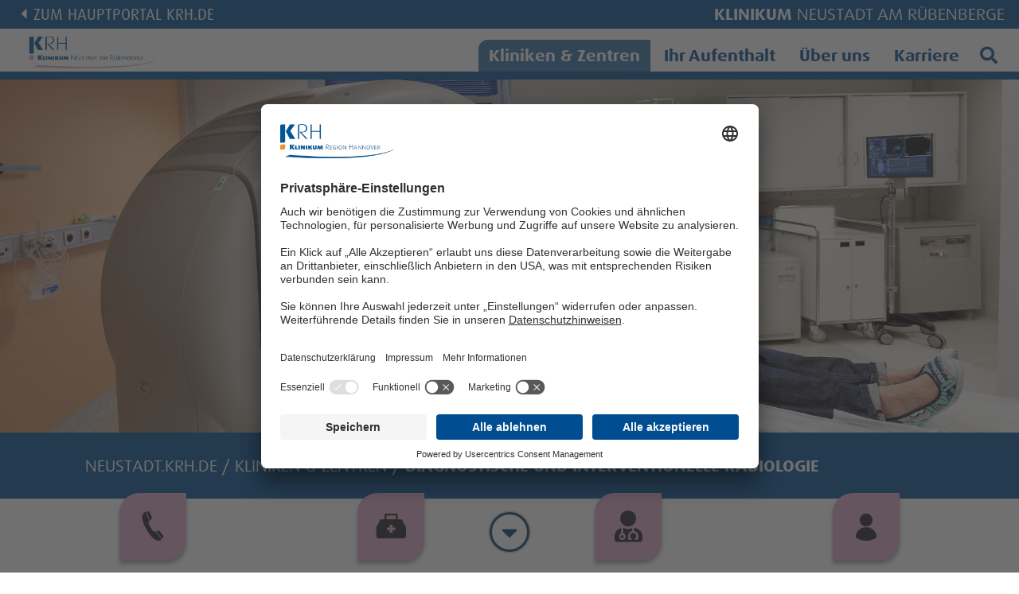

--- FILE ---
content_type: text/html; charset=utf-8
request_url: https://neustadt.krh.de/kliniken-zentren/diagnostische-und-interventionelle-radiologie
body_size: 14788
content:
<!DOCTYPE html>
<html lang="de">
<head>

<meta charset="utf-8">
<!-- 
	This website is powered by TYPO3 - inspiring people to share!
	TYPO3 is a free open source Content Management Framework initially created by Kasper Skaarhoj and licensed under GNU/GPL.
	TYPO3 is copyright 1998-2026 of Kasper Skaarhoj. Extensions are copyright of their respective owners.
	Information and contribution at https://typo3.org/
-->



<title>Institut für Diagnostische und Interventionelle Radiologie</title>
<meta name="generator" content="TYPO3 CMS" />
<meta name="description" content="Unser Institut unter der Leitung von Dr. med. Götz Voshage bietet Ihnen eine ambulante und stationäre Versorgung mithilfe moderner diagnostischer bildgebender Verfahren und minimal-invasiver Therapien an. Zur Verfügung stehen uns moderne digitale Röntgengeräte, eine multipurpose Angiografie-Anlage und ein Mehrschicht-Computertomografie-Gerät (CT)." />
<meta name="viewport" content="width=device-width, initial-scale=1.0" />
<meta property="og:type" content="Website" />
<meta property="og:title" content="Institut für Diagnostische und Interventionelle Radiologie" />
<meta property="og:description" content="Unser Institut unter der Leitung von Dr. med. Götz Voshage bietet Ihnen eine ambulante und stationäre Versorgung mithilfe moderner diagnostischer bildgebender Verfahren und minimal-invasiver Therapien an. Zur Verfügung stehen uns moderne digitale Röntgengeräte, eine multipurpose Angiografie-Anlage und ein Mehrschicht-Computertomografie-Gerät (CT)." />
<meta name="twitter:card" content="summary" />


<link rel="stylesheet" href="/typo3temp/assets/compressed/merged-a11a89513fb2b9467801b5da104ab214-8c42a8db828ecf24c451da14e6fcd585.css.gzip" media="all">






<!-- Google Tag Manager -->
<script>(function(w,d,s,l,i){w[l]=w[l]||[];w[l].push({'gtm.start':
new Date().getTime(),event:'gtm.js'});var f=d.getElementsByTagName(s)[0],
j=d.createElement(s),dl=l!='dataLayer'?'&l='+l:'';j.async=true;j.src=
'https://www.googletagmanager.com/gtm.js?id='+i+dl;f.parentNode.insertBefore(j,f);
})(window,document,'script','dataLayer','GTM-T37V25B');</script>
<!-- End Google Tag Manager --><link rel="apple-touch-icon" sizes="180x180" href="/typo3conf/ext/site_package/Resources/Public/Favicons/apple-touch-icon.png">
<link rel="icon" type="image/png" sizes="32x32" href="/typo3conf/ext/site_package/Resources/Public/Favicons/favicon-32x32.png">
<link rel="icon" type="image/png" sizes="16x16" href="/typo3conf/ext/site_package/Resources/Public/Favicons/favicon-16x16.png">
<link rel="manifest" href="/typo3conf/ext/site_package/Resources/Public/Favicons/site.webmanifest" crossorigin="use-credentials">
<link rel="mask-icon" href="/typo3conf/ext/site_package/Resources/Public/Favicons/safari-pinned-tab.svg" color="#004E91">
<meta name="msapplication-TileColor" content="#ffffff">
<meta name="theme-color" content="#ffffff"><script>
document.getElementsByTagName('html')[0].setAttribute('data-has-js', 'true');
document.getElementsByTagName('html')[0].setAttribute('data-ua', navigator.userAgent);
</script><script id="usercentrics-cmp" src="https://app.usercentrics.eu/browser-ui/latest/loader.js" data-settings-id="9X28E8TdSAtcsg" async></script>
<link rel="canonical" href="https://neustadt.krh.de/kliniken-zentren/diagnostische-und-interventionelle-radiologie"/>
</head>
<body class="site-colored" data-domain="neustadt" data-layout="pagets__standard" vocab="http://schema.org/" typeof="WebPage">

<!-- Google Tag Manager (noscript) -->
<noscript><iframe src="https://www.googletagmanager.com/ns.html?id=GTM-T37V25B" height="0" width="0" style="display:none;visibility:hidden"></iframe></noscript>
<!-- End Google Tag Manager (noscript) -->
<script>
var AB1D = window.AB1D || {};
AB1D.translations = AB1D.translations || {};
AB1D.translations["scroll.down"] = 'Zum nächsten Abschnitt springen';
AB1D.translations["scroll.up"] = 'Zum Seitenanfang springen';
AB1D.Sharing_text = null;
</script>

<header class="menu-header">
    



        
        
        
        
        
    


    <a class="top-link" href="https://www.krh.de/" target="_blank">Zum Hauptportal krh.de</a>



<nav class="mainnav">
    <div class="outer-grid">
        <div class="header-topline">
            
                
                    <a href="/" class="logo"><img src="/fileadmin/user_upload/logos_krh/neustadt.png" width="587" height="160" alt="Logo KRH Klinikum Neustadt am Rübenberge" /></a>
                
            
            
                <span class="pagelabel"><span class="bold">Klinikum</span> Neustadt am Rübenberge</span>
            
        </div>
        <ul class="mainul">
            
                <li class="li current-parent" data-menu-id="1061">
                    <a href="/kliniken-zentren">Kliniken &amp; Zentren</a>
                </li>
            
                <li class="li " data-menu-id="1063">
                    <a href="/ihr-aufenthalt/unterbringung-und-angebote">Ihr Aufenthalt</a>
                </li>
            
                <li class="li " data-menu-id="1059">
                    <a href="/ueber-uns/direktorium">Über uns</a>
                </li>
            
                <li class="li " data-menu-id="1550">
                    <a href="https://karriere.krh.de">Karriere</a>
                </li>
            
            <li class="li search no-underline" data-menu-id="-1"><a href="/suche"><span class="icon-search"></span><span class="visually-hidden">Suche</span></a></li>
        </ul>
        <ul class="mobile-buttons">
            <li class="li menu"><a href="/inhalte"><span>Menü</span></a></li>
        </ul>
    </div>
</nav>

<script>
var KRH = window.KRH || {};

KRH.Menu_forest = [{"id":1061,"title":"Kliniken & Zentren","url":"\/kliniken-zentren","target":"","subtitle":"","nav_title":"","doktype":4,"children":[{"id":1305,"title":"Kliniken","url":"\/kliniken-zentren\/kliniken","target":"","subtitle":"","nav_title":"","doktype":254,"isCurrent":false,"children":[{"id":1328,"title":"An\u00e4sthesiologie, Intensivmedizin und Schmerztherapie","url":"\/kliniken-zentren\/anaesthesiologie-intensivmedizin-und-schmerztherapie","target":"","subtitle":"","nav_title":"","doktype":1,"isCurrent":false,"children":[]},{"id":1330,"title":"Frauenheilkunde","url":"\/kliniken-zentren\/frauenheilkunde","target":"","subtitle":"","nav_title":"","doktype":1,"isCurrent":false,"children":[]},{"id":1508,"title":"Geburtshilfe","url":"\/geburt","target":"","subtitle":"","nav_title":"","doktype":1,"isCurrent":false,"children":[]},{"id":1340,"title":"Kardiologie, Angiologie, Internistische Intensivmedizin und Geriatrie","url":"\/kliniken-zentren\/kardiologie-\/-angiologie","target":"","subtitle":"","nav_title":"","doktype":1,"isCurrent":false,"children":[]},{"id":1338,"title":"Kinderheilkunde und Jugendmedizin","url":"\/kliniken-zentren\/kinderheilkunde-und-jugendmedizin","target":"","subtitle":"","nav_title":"","doktype":1,"isCurrent":false,"children":[]},{"id":1346,"title":"Orthop\u00e4die und Unfallchirurgie","url":"\/kliniken-zentren\/orthopaedie-und-unfallchirurgie","target":"","subtitle":"","nav_title":"","doktype":1,"isCurrent":false,"children":[]},{"id":7383,"title":"Viszeralmedizin \u2013 Allgemein-, Viszeral- und Gef\u00e4\u00dfchirurgie, Gastroenterologie","url":"\/kliniken-zentren\/viszeralmedizin","target":"","subtitle":"","nav_title":"","doktype":1,"isCurrent":false,"children":[]},{"id":1348,"title":"Diagnostische und Interventionelle Radiologie","url":"\/kliniken-zentren\/diagnostische-und-interventionelle-radiologie","target":"","subtitle":"","nav_title":"","doktype":1,"isCurrent":true,"children":[]},{"id":16914,"title":"Zentrale Notaufnahme (ZNA)","url":"\/kliniken-zentren\/zentrale-notaufnahme-zna-und-beobachtungsstation-1-1","target":"","subtitle":"","nav_title":"","doktype":1,"isCurrent":false,"children":[]}]},{"id":1307,"title":"Zentren","url":"\/kliniken-zentren\/zentren","target":"","subtitle":"","nav_title":"","doktype":254,"isCurrent":false,"children":[{"id":1399,"title":"Endoprothetikzentrum","url":"\/kliniken-zentren\/endoprothetikzentrum","target":"","subtitle":"","nav_title":"","doktype":1,"isCurrent":false,"children":[]},{"id":7463,"title":"Gef\u00e4\u00dfzentrum","url":"\/kliniken-zentren\/gefaesszentrum","target":"","subtitle":"","nav_title":"","doktype":1,"isCurrent":false,"children":[]}]},{"id":3712,"title":"Ambulante Angebote","url":"\/kliniken-zentren\/ambulante-angebote","target":"","subtitle":"","nav_title":"","doktype":254,"isCurrent":false,"children":[{"id":3714,"title":"Physiotherapie","url":"\/kliniken-zentren\/physiotherapie","target":"","subtitle":"","nav_title":"","doktype":1,"isCurrent":false,"children":[]}]}],"columns":3,"foliage":null},{"id":1063,"title":"Ihr Aufenthalt","url":"\/ihr-aufenthalt\/unterbringung-und-angebote","target":"","subtitle":"","nav_title":"","doktype":4,"children":[{"id":1303,"title":"Ihr Aufenthalt","url":"\/ihr-aufenthalt\/ihr-aufenthalt","target":"","subtitle":"","nav_title":"","doktype":254,"isCurrent":false,"children":[{"id":16908,"title":"Hausordnung","url":"\/ihr-aufenthalt\/hausordnung","target":"","subtitle":"","nav_title":"","doktype":1,"isCurrent":false,"children":[]},{"id":1479,"title":"Unterbringung und Angebote","url":"\/ihr-aufenthalt\/unterbringung-und-angebote","target":"","subtitle":"","nav_title":"","doktype":1,"isCurrent":false,"children":[]},{"id":6503,"title":"KRH comfort","url":"\/comfort","target":"","subtitle":"","nav_title":"","doktype":1,"isCurrent":false,"children":[]},{"id":3512,"title":"Hilfe & Unterst\u00fctzung","url":"\/ihr-aufenthalt\/hilfe-unterstuetzung","target":"","subtitle":"","nav_title":"","doktype":1,"isCurrent":false,"children":[]},{"id":16793,"title":"Aufnahme bis Entlassung","url":"\/ihr-aufenthalt\/ihre-aufnahme-im-klinikum","target":"","subtitle":"","nav_title":"","doktype":1,"isCurrent":false,"children":[]}]}],"columns":3,"foliage":null},{"id":1059,"title":"\u00dcber uns","url":"\/ueber-uns\/direktorium","target":"","subtitle":"","nav_title":"","doktype":4,"children":[{"id":1309,"title":"\u00dcber uns","url":"\/ueber-uns\/ueber-uns-1","target":"","subtitle":"","nav_title":"","doktype":254,"isCurrent":false,"children":[{"id":3456,"title":"Direktorium","url":"\/ueber-uns\/direktorium","target":"","subtitle":"","nav_title":"","doktype":1,"isCurrent":false,"children":[]},{"id":4429,"title":"Unsere Pflege","url":"\/ueber-uns\/unsere-pflege","target":"","subtitle":"","nav_title":"","doktype":1,"isCurrent":false,"children":[]},{"id":8845,"title":"Mein Lieblingsteam","url":"\/lieblingsteam","target":"","subtitle":"","nav_title":"","doktype":1,"isCurrent":false,"children":[]},{"id":3458,"title":"Qualit\u00e4ts- und Risikomanagement","url":"\/ueber-uns\/qualitaets-und-risikomanagement","target":"","subtitle":"","nav_title":"","doktype":1,"isCurrent":false,"children":[]},{"id":3462,"title":"F\u00f6rderverein","url":"\/ueber-uns\/foerderverein","target":"","subtitle":"","nav_title":"","doktype":1,"isCurrent":false,"children":[]}]}],"columns":3,"foliage":null},{"id":1550,"title":"Karriere","url":"https:\/\/karriere.krh.de","target":"","subtitle":"","nav_title":"","doktype":3,"children":[],"columns":3,"foliage":null}];
KRH.Menu_forest.push({
    id: -1,
    title: 'Suche',
    doktype: 254,
    children: [],
    close: 'Suche schließen',
    focusSelector: 'input',
    foliage: { title: null, style: "top", elements: [{ type: "html", html: '<div class="grid-content search-module search-menu">' +
'<form action="' +
'/suche#ergebnisse' +
'" method="post">' +
'<h3 class="search-menu-heading">' +
'Wie können wir Ihnen weiterhelfen?' +
'</h3>' +
'<div class="input-wrap">' +
'<div class="search-query-wrap">' +
'<label for="search-ac-1"><span class="label-text">' +
'Suchanfrage' +
'</span></label>' +
'<input id="search-ac-1" name="tx_solr[q]" autocomplete="off" class="ab1d-autocomplete" required ' +
'maxlength="300" placeholder="' +
'Geben Sie hier Ihre Suchanfrage ein' +
'" data-autocomplete-callback="search_autocomplete" data-autocomplete-style="inline" />' +
'</div>' +
'<button type="submit" title="' +
'Suche starten' +
'" name="submit">' +
'<span class="visually-hidden">Suche starten</span>' +
'<i class="icon-search"></i>' +
'</button>' +
'</div>' +
'</form>' +
'</div>'
    }]}
});
// add all other menus as another menu at the front - id=0 - for mobile
KRH.Menu_forest.unshift({
    id: 0,
    doktype: 254,
    title: 'Menü',
    close: 'Menü schließen',
    children: KRH.Menu_forest.slice().filter(function (tree) { return tree.id > -1; }),
    level: 0,
    foliage: {
        title: 'Menü',
        isTitleHidden: true,
        style: "top",
        elements: [
            {type: "search", url: '/suche',
                label: "Suchanfrage", name: "tx_solr[q]", placeholder: "Suchanfrage"},
        ]
    }
});

function search_autocomplete(query, respond) {
    var x = new XMLHttpRequest();
    x.onreadystatechange = function (ev) {
      if (x.readyState == 4) {
          if (x.status == 200) {
              respond(typeof x.response === 'string' ? JSON.parse(x.response) : x.response);
          } else {
              respond([]);
          }
      }
    };
    // x.open('GET', '/typo3conf/ext/ab1d_search/completion/complete.php?q=' + encodeURIComponent(query), true);
    // x.open('GET', '/index.php?type=7384&id=849&tx_solr[queryString]=' + encodeURIComponent(query), true);
    x.open('GET', '/index.php?type=7384&id=849&tx_solr[queryString]=' + encodeURIComponent(query), true);
    x.send();
}
</script>



</header>

<div class="menu-content-wrap">

<div class="one-pager-down">
    <button type="button"><span class="visually-hidden down">Zum nächsten Abschnitt springen</span><span class="visually-hidden up">Zum nächsten Abschnitt springen</span></button>
</div>

<!--TYPO3SEARCH_begin-->


<div class="header-image">
    <div class="header-image--wrap">
        <picture>
            <source srcset="/fileadmin/_processed_/c/6/csm_krh_klinikum_neustadt_radiologie_untersuchung_1440_500_ca24982281.jpg"
                    media="(min-width: 1024px)"/>
            <img src="/fileadmin/_processed_/c/9/csm_krh_klinikum_neustadt_radiologie_untersuchung_1024_500_3852ecc8e4.jpg" alt="CT-Untersuchung"/>
        </picture>
        
    </div>
</div>


<!--TYPO3SEARCH_end-->
<div class="breadcrumb-header">
    <div class="grid-content">
        <nav class="heading" aria-label="Breadcrumb">
            <span class="visually-hidden">Sie befinden sich hier:</span>
            <ol vocab="http://schema.org/" typeof="BreadcrumbList" property="breadcrumb">
                                        <li property="itemListElement" typeof="ListItem">
                                                            <a property="item" typeof="WebPage" href="/"
                                   aria-level="1"><span property="name">neustadt.krh.de</span></a>
                                                        <meta property="position" content="1">
                        </li>
                                                <li property="itemListElement" typeof="ListItem">
                                                            <a property="item" typeof="WebPage" href="/kliniken-zentren"
                                   aria-level="2"><span property="name">Kliniken &amp; Zentren</span></a>
                                                        <meta property="position" content="2">
                        </li>
                                                <li property="itemListElement" typeof="ListItem">
                                                            <a property="item" typeof="WebPage" href="/kliniken-zentren/diagnostische-und-interventionelle-radiologie" style="display: none"
                                   aria-level="3"><span property="name">Diagnostische und Interventionelle Radiologie</span></a>
                                <strong>Diagnostische und Interventionelle Radiologie</strong>
                                                        <meta property="position" content="3">
                        </li>
                                    </ol>
        </nav>
    </div>
</div>
<!--TYPO3SEARCH_begin-->

<!--NEWS_EVENT_PROXY_START-->

<div class="margin-element" data-layout="0"></div>





<div class="quick-link">
    
            <a href="#c8762" class="quick-item">
                <div class="quick-quadra">
                    
                        <i class="icon-Telefonhoerer"></i>
                    
                </div>
                
                    <span>Kontakt</span>
                
            </a>
    
            <a href="#c8758" class="quick-item">
                <div class="quick-quadra">
                    
                        <i class="icon-Betriebsarzt"></i>
                    
                </div>
                
                    <span>Unser Leistungsspektrum </span>
                
            </a>
    
            <a href="#c8768" class="quick-item">
                <div class="quick-quadra">
                    
                        <i class="icon-user-md"></i>
                    
                </div>
                
                    <span>Unsere Sprechstunde</span>
                
            </a>
    
            <a href="#c8736" class="quick-item">
                <div class="quick-quadra">
                    
                        <i class="icon-Person"></i>
                    
                </div>
                
                    <span>Unser Team </span>
                
            </a>
    
</div>



<a id="c8766"></a>


<div class="header">
    <div class="grid-content">
        <h2 class="heading"><span class="bold">Willkommen im Institut für Diagnostische und Interventionelle Radiologie</span></h2>
    </div>
</div>

<div class="text-content">
    <div class="grid-content">
        
            

<figure class="right"><picture><img src="/fileadmin/_processed_/2/4/csm_logo_degir_360_250_1868b71b3b.jpg" alt=""/></picture></figure>


        
        
            <p>Unser Institut unter der Leitung von Dr. med. Götz Voshage bietet Ihnen eine ambulante und stationäre Versorgung mithilfe moderner diagnostischer bildgebender Verfahren und minimal-invasiver Therapien an. Zur Verfügung stehen uns moderne digitale Röntgengeräte, eine multipurpose Angiografie-Anlage und ein Mehrschicht-Computertomografie-Gerät (CT).</p>
        
    </div>
</div>


<a id="c83204"></a>


<div class="text-content">
    <div class="grid-content">
        
            

<figure class="right"><picture><img src="/fileadmin/_processed_/6/7/csm_siegel-a-d62_b361c10c3a.png" alt=""/></picture></figure>


        
        
            <p>In regelmäßig stattfindenden Konferenzen werden die Befunde mit den Ärzten der unterschiedlichen Fachdisziplinen besprochen und Therapieplanungen festgelegt. Durch die interdisziplinäre&nbsp;Arbeit wird eine auf Sie zugeschnittene und an modernen Standards ausgerichtete Therapie erstellt und durchgeführt.</p>
<p>Unser Institut ist Teil des&nbsp;<a href="https://www.krh.de/rad" target="_blank"><strong>KRH Instituts für&nbsp;Radiologie</strong></a>.</p>
        
    </div>
</div>


<div class="quote text-content" id="c8764">
    <div class="grid-content">
        <blockquote class="text-box">
            <div class="text-box-with-cite">
                <p>Auch außerhalb der Regelarbeitszeit stehen wir unseren Patienten im Rahmen der teleradiologischen Versorgung des Klinikums Region Hannover zur Verfügung. So gewährleisten wir Ihnen eine 24stündige Versorgung durch Fachärzte.</p>
                <cite>Chefarzt Dr. med. Götz Voshage</cite>
            </div>
            
                <div class="cite-group">
                    <div class="cite-group-bg-image" style="background-image: url(/fileadmin/_processed_/d/d/csm_voshage_goetz_376_3a8d8134f1.jpg)"></div>
<!--                <img src="/fileadmin/_processed_/d/d/csm_voshage_goetz_376_d6664bc9f2.jpg" alt="Götz Voshage" class="portrait"/>-->
                </div>
            
        </blockquote>
    </div>
</div>




<div class="breadcrumb-header breadcrumb-header--light-grey" id="c8762">
    <div class="grid-content">
        
            <h2 class="heading"><span class="bold">Kontakt</span> / Wir sind für sie da</h2>
        
        
    </div>
</div>






    <div class="kontakt-box-location text-content">
        <div class="grid-content" data-columns="0">
            <h3 class="heading">KRH Klinikum Neustadt am Rübenberge</h3>
            <p>Institut für Diagnostische und Interventionelle Radiologie</p>
            <p class="data-group">Lindenstr. 75 <br />
31535 Neustadt am Rübenberge</p>
            <div class="data-group">
                
                    <p>
                        <a href="tel:(05032) 88 1515">(05032) 88 1515</a>
                    </p>
                
                
                
                
                    <p>
                        <i class="icon-fax"></i>(05032) 88 1511
                    </p>
                
                
                <p>
                    
                        <a class="mail-link" href="#" data-mailto-token="nbjmup+Lsi.sbejpmphjf/ofvtubeuAlsi/ef" data-mailto-vector="1">Krh-radiologie.neustadt<span class="e29"><span>(@)</span></span>krh.de</a>
                    
                </p>
                <p>
                    
                </p>
                <p>
                    
                </p>
                <p>
                    
                </p>
            </div>
            <p></p>
            <p>
                
            </p>
            <p>
                
            </p>
            <p>
                
            </p>
            <p>
                
            </p>
        </div>

    </div>




<div class="breadcrumb-header breadcrumb-header--light-grey" id="c56141">
    <div class="grid-content">
        
            <h2 class="heading"><span class="bold">Video: Dein PJ in der Radiologie</span></h2>
        
        
    </div>
</div>

<div class="video-content" id="c56143">
    <div class="grid-content">
        <figure class="full">
<a class="video-embed" href="https://youtu.be/AR076B-OAZY" title="Dein PJ in der Radiologie" target="_blank" rel="noopener"><picture><source srcset="https://img.youtube.com/vi/AR076B-OAZY/maxresdefault.jpg" media="(min-width: 768px)"><img src="https://img.youtube.com/vi/AR076B-OAZY/mqdefault.jpg" alt="Dein PJ in der Radiologie"></picture></a>        </figure>
    </div>
</div>

<div class="breadcrumb-header breadcrumb-header--site-colored" id="c8758">
    <div class="grid-content">
        
            <h2 class="heading"><span class="bold">Wie wir helfen</span></h2>
        
        
    </div>
</div>



<div class="magic-collapse ab1d-accordion content-accordion" aria-multiselectable="true" id="c8756_wrap" data-color="2" data-do-scroll-to-item="true">
    <div class="item" id="c8756">
        <h3 class="collapse-header">
            <button class="trigger ab1d-collapsible--trigger" aria-expanded="true" type="button"
                    aria-controls="magic-collapse-8756">
        <span class="grid-content-left block">
            <span class="left"><span class="bold">Computertomografie</span> / 64-Multislice-CT inkl. 3D</span>
            <span class="right"><span class="bold"></span></span>
        </span>
            </button>
        </h3>
        <div class="collapse-content ab1d-collapsible--content" data-background="white" id="magic-collapse-8756">
            <div class="text-content">
                <div class="grid-content">
                    
                        

<figure class="full"><picture><source srcset="/fileadmin/_processed_/9/b/csm_krh_klinikum_neustadt_radiologie_ct_untersuchung_960_500_88472303dd.jpg" media="(min-width: 481px) and (-webkit-min-device-pixel-ratio: 1), (min-width: 481px) and (min-resolution: 96dpi)"/><img src="/fileadmin/_processed_/9/b/csm_krh_klinikum_neustadt_radiologie_ct_untersuchung_960_500_7e89b3e4cc.jpg" alt="CT-Untersuchung"/></picture></figure>


                    
                    
                        <p>Die Computertomografie (kurz CT) ist eine Röntgenuntersuchung bei der sich die Röntgenröhre kreisförmig um den Patienten bewegt, der auf dem Untersuchungstisch durch den Scanner fährt. So entstehen scheibenförmige Bilder vom Körper-Inneren.</p>
<p>Unser Multidetektor-Spiral-CT ermöglicht die lückenlose Untersuchung sämtlicher Körperregionen bei sehr kurzen Untersuchungszeiten. Ein Gerät neuester Bauart wie das unsere trägt somit zu Ihrem Strahlenschutz bei.</p>
<p><strong>Unsere Leistungen:</strong></p><ul> 	<li>Sympathikolyse</li> 	<li>Radiofrequenzablation von Tumoren bzw. Metastasen in z.B. Leber, Lunge, Niere</li> 	<li>Schmerztherapie 	<ul> 		<li>Epidurale Infiltration</li> 		<li>Perkutane periradikuläre Schmerztherapie bei Bandscheibenvorfällen</li> 		<li>Perkutane Facettengelenksinfiltration und Infiltration des Iliosakralgelenks (ISG)</li> 		<li>Plexusblockaden</li> 		<li>Radiofrequenzablation der Facettengelenke und ISG</li> 	</ul> 	</li> 	<li>CT-Angiografie</li> 	<li>Kardio-CT (Herzdarstellung zur Bestimmung des Kalkgehaltes oder der Verengung von Koronararterien)</li> 	<li>Virtuelle Koloskopie (auch im Rahmen der Darmkrebsvorsorge)</li> 	<li>Dental-CT</li> 	<li>Transkutane Punktion und Biopsie</li> </ul>
                    
                </div>
            </div>
        </div>
    </div>
</div>
<script>
// coalesce multiple content accordions into one
(function(){
    var id = 'c8756_wrap';
    var el = document.getElementById(id);
    var item = el.querySelector('.item');

    if (!el || !item) {
        return;
    }

    var trigger = item.querySelector('.trigger');

    if (trigger) {
        trigger.setAttribute('aria-expanded', 'false');
    }

    if (el.previousElementSibling &&
        el.previousElementSibling.previousElementSibling &&
        el.previousElementSibling.previousElementSibling.classList.contains('content-accordion')
    ) {
        el.previousElementSibling.previousElementSibling.appendChild(item);
        el.parentNode.removeChild(el.nextElementSibling);
        el.parentNode.removeChild(el);
    }
}())
</script>




<div class="magic-collapse ab1d-accordion content-accordion" aria-multiselectable="true" id="c28399_wrap" data-color="0" data-do-scroll-to-item="true">
    <div class="item" id="c28399">
        <h3 class="collapse-header">
            <button class="trigger ab1d-collapsible--trigger" aria-expanded="true" type="button"
                    aria-controls="magic-collapse-28399">
        <span class="grid-content-left block">
            <span class="left"><span class="bold">Magnetresonanztomografie</span> - Allgemein</span>
            <span class="right"><span class="bold"></span></span>
        </span>
            </button>
        </h3>
        <div class="collapse-content ab1d-collapsible--content" data-background="white" id="magic-collapse-28399">
            <div class="text-content">
                <div class="grid-content">
                    
                        

<figure class="right"><picture><img src="/fileadmin/_processed_/7/f/csm_klinikum_neustadt_radiologie_mrt_360_250_0f181ac717.jpg" alt=""/></picture></figure>


                    
                    
                        <p>Die Magnetresonanztomografie (kurz MRT) bzw. Kernspintomografie ist eine „strahlungsfreie“ bildgebende Methode. Röntgenstrahlen bzw. ionisierende Strahlung kommen nicht zum Einsatz. Die MRT funktioniert, sehr vereinfacht gesagt, mit einem sehr starken Magnetfeld. Mit Hilfe eines Computers können Bilder des Körpers in sehr hoher Auflösung und mit ausgezeichnetem Kontrast erzeugt werden.</p>
<p>Unserem Institut steht ein hochmodernes 1,5-Tesla-MRT Gerät zur Verfügung. Dieses zeichnet sich durch kurze Untersuchungszeiten und eine hervorragende Bildqualität aus. Zudem verfügt es über eine 30 % größere Öffnen des „Tunnels“ als herkömmliche Geräte und weist eine hohe Tragkraft auf. Patienten mit Klaustrophobie (umgangssprachlich „Platzangst“) oder höherem Körpergewicht können so stressfrei untersucht werden.</p>
<p><strong>Unsere Leistungen:</strong></p><ul> 	<li>Untersuchung aller Körperregionen</li> 	<li>Untersuchung des Herzens (Kardio-MRT inkl. Stress-MRT)</li> 	<li>Untersuchungen aller Organe des Bauchraums, auch mit Darstellung der Leber und Gallenwege (MRCP), der ableitenden Harnwege und des Darmes (MR-Sellink)</li> 	<li>Untersuchung der Beckenorgane bei Frau und Mann</li> 	<li>Defäkografie zur Untersuchung des Beckenbodens und Inkontinenzdiagnostik</li> 	<li>Angiografie</li> </ul>
                    
                </div>
            </div>
        </div>
    </div>
</div>
<script>
// coalesce multiple content accordions into one
(function(){
    var id = 'c28399_wrap';
    var el = document.getElementById(id);
    var item = el.querySelector('.item');

    if (!el || !item) {
        return;
    }

    var trigger = item.querySelector('.trigger');

    if (trigger) {
        trigger.setAttribute('aria-expanded', 'false');
    }

    if (el.previousElementSibling &&
        el.previousElementSibling.previousElementSibling &&
        el.previousElementSibling.previousElementSibling.classList.contains('content-accordion')
    ) {
        el.previousElementSibling.previousElementSibling.appendChild(item);
        el.parentNode.removeChild(el.nextElementSibling);
        el.parentNode.removeChild(el);
    }
}())
</script>




<div class="magic-collapse ab1d-accordion content-accordion" aria-multiselectable="true" id="c28397_wrap" data-color="2" data-do-scroll-to-item="true">
    <div class="item" id="c28397">
        <h3 class="collapse-header">
            <button class="trigger ab1d-collapsible--trigger" aria-expanded="true" type="button"
                    aria-controls="magic-collapse-28397">
        <span class="grid-content-left block">
            <span class="left"><span class="bold">Magnetresonanztomografie</span> – Informationen für Patienten</span>
            <span class="right"><span class="bold"></span></span>
        </span>
            </button>
        </h3>
        <div class="collapse-content ab1d-collapsible--content" data-background="white" id="magic-collapse-28397">
            <div class="text-content">
                <div class="grid-content">
                    
                    
                        <p><strong>Vor der Untersuchung</strong></p>
<p>Aufgrund des starken Magnetfeldes muss vor der Untersuchung ausgeschlossen werden, dass sich im Körper <strong>magnetisierbare Fremdkörper </strong>befinden. Dazu zählen</p><ul> 	<li>Herzschrittmacher:&nbsp;Bitte teilen Sie uns dieses frühzeitig mit und befragen sie Ihren Kardiologen, ob der Schrittmacher 1,5-Tesla-MRT tauglich ist</li> 	<li>Neurostimulatoren:&nbsp;Bitte teilen Sie uns dieses frühzeitig mit und befragen sie Ihren Neurochirurgen, ob der Schrittmacher 1,5-Tesla-MRT tauglich ist</li> 	<li>sehr lange bzw. ausgedehnte Prothesen (über 30 cm Gesamtlänge)</li> 	<li>Prothesen, die vor weniger als 6 Monaten implantiert wurden</li> 	<li>Gefäß-Clips bzw.-Coils zum Beispiel nach Behandlung von Gefäßerweiterungen (Aneurysmen) im Kopf</li> 	<li>metallische Fremdkörper nach Unfall oder Krieg z.B. Granatsplitter</li> 	<li>herausnehmbare Zahnprothesen, Hörgeräte und Insulinpumpen können direkt vor der Untersuchung in der Umkleidekabine abgenommen werden</li> </ul><p>Sollten Sie sich bezüglich eines Implantats nicht sicher sein, ob damit eine Untersuchung durchgeführt werden kann, rufen Sie uns an.</p>
<p>&nbsp;</p>
<p><strong>Kontrastmittel</strong></p>
<p>Ob Kontrastmittel angewandt werden muss, hängt von der individuellen Fragestellung ab. Wir beraten Sie dazu gerne.</p>
<p>Das Kontrastmittel ist sehr nebenwirkungsarm. Theoretisch besteht wie bei jedem Medikament die Möglichkeit der Unverträglichkeit bzw. allergischen Reaktion. Schwerwiegende Nebenwirkungen sind eine Rarität.</p>
<p>Sollte Kontrastmittel angewandt werden, bringen Sie bitte zur Untersuchung aktuelle Laborwerte über die Nierenfunktion<strong> </strong>(Kreatinin, GFR) mit.</p>
<p>&nbsp;</p>
<p><strong>Schwangerschaft und Stillzeit</strong></p>
<p>Im Allgemeinen besteht für stillende Mütter oder Schwangere im 2. bzw. 3. Schwangerschaftsdrittel keine Gefahr. Dennoch sollten Sie vor der Untersuchung mit dem überweisenden Arzt und uns Rücksprache halten.</p>
<p>&nbsp;</p>
<p><strong>Beeinträchtigung der Fahrtüchtigkeit</strong></p>
<p>Bei speziellen Untersuchungen z.B. Darmdarstellung bei entzündlichen Darmerkrankungen oder bei Prostatauntersuchungen kann das Geben eines den Darm beruhigenden Medikaments über die Vene nötig sein. Dieses Medikament kann die Fahrtüchtigkeit beeinträchtigen. In diesem Fall bitten wir Sie auf das Führen eines Fahrzeugs zu verzichten und mit einem Fahrer<strong> </strong>zu erscheinen bzw. ein Taxi oder die Nahverkehrsmittel zu benutzen.</p>
<p>Ähnliches gilt, wenn sie ein leichtes Beruhigungsmittel vor der Untersuchung wünschen.</p>
                    
                </div>
            </div>
        </div>
    </div>
</div>
<script>
// coalesce multiple content accordions into one
(function(){
    var id = 'c28397_wrap';
    var el = document.getElementById(id);
    var item = el.querySelector('.item');

    if (!el || !item) {
        return;
    }

    var trigger = item.querySelector('.trigger');

    if (trigger) {
        trigger.setAttribute('aria-expanded', 'false');
    }

    if (el.previousElementSibling &&
        el.previousElementSibling.previousElementSibling &&
        el.previousElementSibling.previousElementSibling.classList.contains('content-accordion')
    ) {
        el.previousElementSibling.previousElementSibling.appendChild(item);
        el.parentNode.removeChild(el.nextElementSibling);
        el.parentNode.removeChild(el);
    }
}())
</script>




<div class="magic-collapse ab1d-accordion content-accordion" aria-multiselectable="true" id="c3719_wrap" data-color="0" data-do-scroll-to-item="true">
    <div class="item" id="c3719">
        <h3 class="collapse-header">
            <button class="trigger ab1d-collapsible--trigger" aria-expanded="true" type="button"
                    aria-controls="magic-collapse-3719">
        <span class="grid-content-left block">
            <span class="left"><span class="bold">Angiografie und angiografische Intervention</span></span>
            <span class="right"><span class="bold"></span></span>
        </span>
            </button>
        </h3>
        <div class="collapse-content ab1d-collapsible--content" data-background="white" id="magic-collapse-3719">
            <div class="text-content">
                <div class="grid-content">
                    
                    
                        <p>Angiografie nennt man die Darstellung von Blutgefäßen mittels Bildgebungsverfahren wie der Digitalen Subtraktionsangiografie (kurz DSA).</p>
<p>Da das Blut selbst nicht sichtbar ist, wird bei der DSA ein jodhaltiges Kontrastmittel in das Blutgefäß gespritzt. Auf dem Bild der aufgenommenen Körperregion zeichnet sich dann der mit dem Kontrastmittel gefüllte Gefäßinnenraum ab.</p>
<p>Eine Angiografie dauert meist etwa 60 Minuten und kann nur in spezialisierten Einrichtungen wie unserer Abteilung durchgeführt werden, da hierzu besondere Untersuchungsgeräte notwendig sind.</p>
<p><strong>Unsere Leistungen:</strong></p><ul> 	<li>Diagnostische Angiografie</li> 	<li>Phlebografie (Venendarstellung)&nbsp;</li> 	<li>Beseitigung von Gefäßverengungen (Ballondilatation/PTA/Stent)</li> 	<li>Wiedereröffnung von Gefäßverschlüssen</li> 	<li>Embolisation von Gefäßen z.B. bei Blutungen oder Gefäßmissbildungen</li> 	<li>Therapie von Uterusmyomen (Myomembolisation) und Prostatavergrößerung (benigne Prostatahyperplasie)</li> 	<li>Verödungen der V. spermatica / V. ovarica</li> 	<li>Auflösung von Blutgerinnseln (intravasale Thrombolyse) bei frischen Gefäßverschlüssen, mechanische Thrombektomie</li> 	<li>Wiedereröffnung von Dialyse-Shunts</li> 	<li>Transarterielle Chemoembolisation von Tumoren (TACE)</li> 	<li>Implantation von Cava-Schirmchen</li> </ul>
                    
                </div>
            </div>
        </div>
    </div>
</div>
<script>
// coalesce multiple content accordions into one
(function(){
    var id = 'c3719_wrap';
    var el = document.getElementById(id);
    var item = el.querySelector('.item');

    if (!el || !item) {
        return;
    }

    var trigger = item.querySelector('.trigger');

    if (trigger) {
        trigger.setAttribute('aria-expanded', 'false');
    }

    if (el.previousElementSibling &&
        el.previousElementSibling.previousElementSibling &&
        el.previousElementSibling.previousElementSibling.classList.contains('content-accordion')
    ) {
        el.previousElementSibling.previousElementSibling.appendChild(item);
        el.parentNode.removeChild(el.nextElementSibling);
        el.parentNode.removeChild(el);
    }
}())
</script>




<div class="magic-collapse ab1d-accordion content-accordion" aria-multiselectable="true" id="c22654_wrap" data-color="0" data-do-scroll-to-item="true">
    <div class="item" id="c22654">
        <h3 class="collapse-header">
            <button class="trigger ab1d-collapsible--trigger" aria-expanded="true" type="button"
                    aria-controls="magic-collapse-22654">
        <span class="grid-content-left block">
            <span class="left"><span class="bold">Angiografie</span> – Informationen für Patienten</span>
            <span class="right"><span class="bold"></span></span>
        </span>
            </button>
        </h3>
        <div class="collapse-content ab1d-collapsible--content" data-background="white" id="magic-collapse-22654">
            <div class="text-content">
                <div class="grid-content">
                    
                    
                        <p><strong>Wann wird eine Angiografie durchgeführt?</strong></p>
<p>Angiografien werden hauptsächlich durchgeführt, um Gefäßerkrankungen zu diagnostizieren und zu behandeln. Engstellen und Veränderungen der Gefäße können mit großer Genauigkeit erkannt und ggf. direkt behandelt werden.Verengte Gefäße können aufgedehnt (Angioplastie), Blutgerinsel aufgelöst (Thrombolyse), kleine Drahtgeflechte (Stent) können zur Abstützung der Gefäßwände eingebracht, gefährliche Gefäßaussackungen (Aneurysma) ausgeschaltet und blutende Gefäße oder Missbildungen verschlossen werden (Embolisation).</p>
<p>&nbsp;</p>
<p><strong>Wie wird diese Untersuchung durchgeführt?</strong></p>
<p>Nach vorheriger medizinischer Abklärung und umfassender Aufklärung wird der Patient auf dem Untersuchungstisch gelagert und steril abgedeckt. Die Angiografie wird meistens unter örtlicher Betäubung durchgeführt. Nach der Punktion des Gefäßes, z.B. in der Leiste, wird Kontrastmittel gegeben, sodass die Gefäße einschließlich ihrer Nebenäste in der Röntgenaufnahme zu sehen sind. Je nachdem, welches Gefäß punktiert wurde, ist eine spezielle Nachbehandlung, zum Beispiel ein Druckverband, notwendig.</p>
<p>&nbsp;</p>
<p><strong>Was spürt man bei dem Eingriff?</strong></p>
<p>Durch die Injektion des Betäubungsmittels spüren Sie bei der Untersuchung in der Regel nichts oder nur wenig. Bei der Kontrastmittelgabe können Sie vorübergehend ein Wärmegefühl bemerken.</p>
<p>&nbsp;</p>
<p><strong>Worauf sollten Sie Ihren Arzt vor der Untersuchung aufmerksam machen ?</strong></p>
<p>Auf die Einnahme blutverdünnender Medikamente (z.B. Xarelto<sup>®</sup>, Marcumar<sup>®</sup>, Plavix<sup>®</sup>) oder mit Tabletten behandelter Zuckerkrankheit (Diabetes mellitus). Außerdem auf bekannte Allergien, Erkrankungen der Nieren und Schilddrüse, bei Lungen- und Herzerkrankungen.</p>
<p>&nbsp;</p>
<p><strong>Wie verhalte ich mich vor der Angiografie?</strong></p>
<p>Am Tage der Untersuchung sollten Sie nur ein leichtes Frühstück einnehmen. Wenn nicht anders vom zuweisenden Arzt verordnet, sollten Sie alle Medikamente wie üblich einnehmen. Nehmen Sie einen kleinen Imbiss für die Zeit nach dem Eingriff mit. Wir raten Ihnen sich abholen zu lassen, da das Lenken eines Fahrzeugs nach der Untersuchung untersagt und die Nutzung öffentlicher Verkehrsmittel nicht ratsam ist. Wir bitten Sie um rechtzeitige Mitteilung, falls Sie den vereinbarten Termin nicht einhalten können.</p>
<p>&nbsp;</p>
<p><strong>Wie verhalte ich mich nach der Angiografie?</strong></p>
<p>Bei ambulanten Eingriffen sollten Sie zu Hause angekommen sechs bis acht Stunden ruhen und keine körperlichen Anstrengungen unternehmen. Sollte es zu einer Nachblutung aus der Einstichstelle kommen, drücken Sie fest auf die Einstichstelle und rufen Sie den Notarzt an. Ein Arzt muss auch informiert werden, wenn am Bein, Arm oder an der Punktionsstelle das Gefühl oder die Temperatur (Abkühlung, Überwärmung) sich verändert oder neue Schmerzen auftreten. Sie sollten außerdem zu Hause für die nächsten 24 Stunden einen Ansprechpartner haben.</p>
<p>&nbsp;</p>
<p><strong>Wie verläuft die Nachbehandlung?</strong></p>
<p>Die Gefäßwand wird bei diesen Eingriffen leicht verletzt. In den durch die Aufweitung erzeugten kleinen Einrissen der Gefäßinnenschicht lagern sich Blutplättchen (Thrombozyten) an, die die Bildung von Blutgerinnseln einleiten und später zur Ausbildung von erneuten Gefäßeinengungen (Restenosen) führen können. Um das zu verhindern, ist vor und nach dem Eingriff eine Behandlung mit blutverdünnenden Medikamenten erforderlich (z.B. ASS, Clopidogrel).</p>
                    
                </div>
            </div>
        </div>
    </div>
</div>
<script>
// coalesce multiple content accordions into one
(function(){
    var id = 'c22654_wrap';
    var el = document.getElementById(id);
    var item = el.querySelector('.item');

    if (!el || !item) {
        return;
    }

    var trigger = item.querySelector('.trigger');

    if (trigger) {
        trigger.setAttribute('aria-expanded', 'false');
    }

    if (el.previousElementSibling &&
        el.previousElementSibling.previousElementSibling &&
        el.previousElementSibling.previousElementSibling.classList.contains('content-accordion')
    ) {
        el.previousElementSibling.previousElementSibling.appendChild(item);
        el.parentNode.removeChild(el.nextElementSibling);
        el.parentNode.removeChild(el);
    }
}())
</script>




<div class="magic-collapse ab1d-accordion content-accordion" aria-multiselectable="true" id="c28405_wrap" data-color="2" data-do-scroll-to-item="true">
    <div class="item" id="c28405">
        <h3 class="collapse-header">
            <button class="trigger ab1d-collapsible--trigger" aria-expanded="true" type="button"
                    aria-controls="magic-collapse-28405">
        <span class="grid-content-left block">
            <span class="left"><span class="bold">Konventionelles digitales Röntgen</span></span>
            <span class="right"><span class="bold"></span></span>
        </span>
            </button>
        </h3>
        <div class="collapse-content ab1d-collapsible--content" data-background="white" id="magic-collapse-28405">
            <div class="text-content">
                <div class="grid-content">
                    
                    
                        <p>Die herkömmliche (konventionelle) Röntgenuntersuchung behält als schnelle, jederzeit verfügbare und strahlungsarme Untersuchungsmethode weiterhin einen hohen Stellenwert.</p>
<p>Für unsere konventionellen Aufnahmen verwenden wir eine moderne digitale Röntgentechnik, die eine geringere Strahlenbelastung als die alte Röntgenfilmtechnik bietet. Zudem werden die Bilder in einem elektronischen Archiv gespeichert und sind jederzeit für Vergleichsuntersuchungen verfügbar.</p>
<p><strong>Unsere Leistungen:</strong></p><ul> 	<li>Thoraxdiagnostik (Untersuchung des Brustraumes) 	<ul> 		<li>Thorax im Stehen und Liegen</li> 		<li>Thorax-Durchleuchtung</li> 	</ul> 	</li> 	<li>Abdomendiagnostik (Untersuchung des Bauchraumes) 	<ul> 		<li>Abdomen im Stehen und Liegen</li> 		<li>Nierenausscheidung und Harnableitung</li> 	</ul> 	</li> 	<li>Skelettdiagnostik 	<ul> 		<li>Aufnahmen sämtlicher Skelettabschnitte</li> 		<li>Achsenaufnahmen der Beine</li> 		<li>Achsenaufnahme der Wirbelsäule</li> 	</ul> 	</li> 	<li>Pädiatrische Röntgenaufnahmen</li> </ul>
                    
                </div>
            </div>
        </div>
    </div>
</div>
<script>
// coalesce multiple content accordions into one
(function(){
    var id = 'c28405_wrap';
    var el = document.getElementById(id);
    var item = el.querySelector('.item');

    if (!el || !item) {
        return;
    }

    var trigger = item.querySelector('.trigger');

    if (trigger) {
        trigger.setAttribute('aria-expanded', 'false');
    }

    if (el.previousElementSibling &&
        el.previousElementSibling.previousElementSibling &&
        el.previousElementSibling.previousElementSibling.classList.contains('content-accordion')
    ) {
        el.previousElementSibling.previousElementSibling.appendChild(item);
        el.parentNode.removeChild(el.nextElementSibling);
        el.parentNode.removeChild(el);
    }
}())
</script>




<div class="magic-collapse ab1d-accordion content-accordion" aria-multiselectable="true" id="c28407_wrap" data-color="0" data-do-scroll-to-item="true">
    <div class="item" id="c28407">
        <h3 class="collapse-header">
            <button class="trigger ab1d-collapsible--trigger" aria-expanded="true" type="button"
                    aria-controls="magic-collapse-28407">
        <span class="grid-content-left block">
            <span class="left"><span class="bold">Durchleuchtungsuntersuchungen</span></span>
            <span class="right"><span class="bold"></span></span>
        </span>
            </button>
        </h3>
        <div class="collapse-content ab1d-collapsible--content" data-background="white" id="magic-collapse-28407">
            <div class="text-content">
                <div class="grid-content">
                    
                    
                        <p>Neben der herkömmlichen Röntgenuntersuchung ist es manchmal erforderlich, dynamische Untersuchungen durchzuführen, z. B. um die Durchgängigkeit des Magen-Darm-Traktes oder der ableitenden Harnwege zu beurteilen. Hierzu können sogenannte Durchleuchtungsuntersuchungen erfolgen, ggf. mit der Einnahme eines Kontrastmittels.</p>
<p><strong>Unsere Leistungen:</strong></p><ul> 	<li>Schluckfunktion</li> 	<li>Speiseröhre</li> 	<li>Magen</li> 	<li>Dünndarm</li> 	<li>Dickdarm</li> 	<li>Fistelgangdarstellung</li> 	<li>Portsystemdarstellung</li> </ul>
                    
                </div>
            </div>
        </div>
    </div>
</div>
<script>
// coalesce multiple content accordions into one
(function(){
    var id = 'c28407_wrap';
    var el = document.getElementById(id);
    var item = el.querySelector('.item');

    if (!el || !item) {
        return;
    }

    var trigger = item.querySelector('.trigger');

    if (trigger) {
        trigger.setAttribute('aria-expanded', 'false');
    }

    if (el.previousElementSibling &&
        el.previousElementSibling.previousElementSibling &&
        el.previousElementSibling.previousElementSibling.classList.contains('content-accordion')
    ) {
        el.previousElementSibling.previousElementSibling.appendChild(item);
        el.parentNode.removeChild(el.nextElementSibling);
        el.parentNode.removeChild(el);
    }
}())
</script>



<div class="breadcrumb-header breadcrumb-header--white-grey" id="c8768">
    <div class="grid-content">
        
            <h2 class="heading"><span class="bold">Sprechstunden der Radiologie Neustadt</span></h2>
        
        
    </div>
</div>








    <div class="appointmentbox" id="c8742">
        <div class="text-content">
            <div class="grid-content">
                <div class="ab-card">
                    <h2 class="heading">
                        <span class="topline">​​Sprechstunde für interventionelle Gefäßtherapie</span>
                        Dr. med. Götz Voshage
                    </h2>

                    <div class="adress-paragraph">

                        
                            <p class="contact-info contact-info--times">nach Vereinbarung</p>
                        

                        
                            <p class="contact-info contact-info--phone">​(0&zwj;50&zwj;32) 8&zwj;8 1&zwj;51&zwj;5
                                
                                
                            </p>
                        

                        

                        

                        

                        

                    </div>
                </div>
            </div>
        </div>
    </div>










    <div class="appointmentbox" id="c8740">
        <div class="text-content">
            <div class="grid-content">
                <div class="ab-card">
                    <h2 class="heading">
                        <span class="topline">Privatsprechstunde</span>
                        Dr. med. Götz Voshage
                    </h2>

                    <div class="adress-paragraph">

                        
                            <p class="contact-info contact-info--times">nach Vereinbarung	</p>
                        

                        
                            <p class="contact-info contact-info--phone">(0&zwj;50&zwj;32) 8&zwj;8 1&zwj;51&zwj;5
                                
                                
                            </p>
                        

                        

                        

                        
                            <p class="contact-info contact-info--notice">​nur Privatpatienten</p>
                        

                        

                    </div>
                </div>
            </div>
        </div>
    </div>




<div class="breadcrumb-header " id="c8736">
    <div class="grid-content">
        
            <h2 class="heading"><span class="bold">Unser Team</span></h2>
        
        
    </div>
</div>







<div class="magic-collapse ab1d-accordion content-accordion" aria-multiselectable="true" id="c8734_wrap" data-color="1" data-do-scroll-to-item="true">
    <div class="item" id="c8734">
        <h3 class="collapse-header">
            <button class="trigger ab1d-collapsible--trigger" aria-expanded="true" type="button"
                    aria-controls="magic-collapse-8734">
        <span class="grid-content-left block">
            <span class="left"><span class="bold">Chefarzt &amp; Sekretariat</span></span>
            <span class="right"><span class="bold"></span></span>
        </span>
            </button>
        </h3>
        <div class="collapse-content ab1d-collapsible--content" data-background="white" id="magic-collapse-8734">
            <div class="contacts">
                <div class="grid-content">
                    <div class="cards-wrap grid-three-columns">
                        
                            





<div class="card contact-card  column">
    <div class="portrait-wrap">
        
            <div class="portrait" style="background-image: url(/fileadmin/_processed_/d/7/csm_voshage_goetz_376_neu_3768463c2f.jpg)"><span class="visually-hidden">Portrait Dr. med. Götz Voshage</span></div>
        
    </div>
    
    <h3 class="heading">Dr. med. Götz Voshage</h3>
    
        <p class="role2"><strong>Ärztlicher Direktor, Chefarzt</strong></p>
    
    <p class="description">
        Facharzt für Diagnostische Radiologie, Ausbilder der DeGIR, Q1 Zertifikat Herz-MRT, Q1 Zertifikat Herz-CT, Q2 Zertifikat MR-Prostatographie, Q2 Zertifikat Herz-MRT
        
    </p>
    
        <p class="telephone">
            
            
            
            <br/>
            
            
        </p>
    

    
    
    
        <a class="contact-action" href="#" data-mailto-token="nbjmup+hpfua/wptibhfAlsi/ef" data-mailto-vector="1">goetz.voshage<span class="e29"><span>(@)</span></span>krh.de</a>
    
</div>



                        
                            





<div class="card contact-card  column">
    <div class="portrait-wrap">
        
            <div class="portrait"><span class="visually-hidden">Portrait Erika Wortmann</span></div>
        
    </div>
    
    <h3 class="heading">Erika Wortmann</h3>
    
        <p class="role2"><strong>Sekretariat</strong></p>
    
    <p class="description">
        
        
    </p>
    
        <p class="telephone">
            <a href="tel:(05032) 88 1505">(05032) 88 1505</a>
            
            
            <br/>
            <span class="fax">(05032) 88 1501</span>
            
        </p>
    

    
    
    
        <a class="contact-action" href="#" data-mailto-token="nbjmup+fsjlb/xpsunbooAlsi/ef" data-mailto-vector="1">erika.wortmann<span class="e29"><span>(@)</span></span>krh.de</a>
    
</div>



                        
                    </div>
                </div>
            </div>
        </div>
    </div>
</div>
<script>
// coalesce multiple content accordions into one
(function(){
    var id = 'c8734_wrap';
    var el = document.getElementById(id);
    var item = el.querySelector('.item');

    if (!el || !item) {
        return;
    }

    var trigger = item.querySelector('.trigger');

    if (trigger) {
        trigger.setAttribute('aria-expanded', 'false');
    }

    if (el.previousElementSibling &&
        el.previousElementSibling.previousElementSibling &&
        el.previousElementSibling.previousElementSibling.classList.contains('content-accordion')
    ) {
        el.previousElementSibling.previousElementSibling.appendChild(item);
        el.parentNode.removeChild(el.nextElementSibling);
        el.parentNode.removeChild(el);
    }
}())
</script>








<div class="magic-collapse ab1d-accordion content-accordion" aria-multiselectable="true" id="c8732_wrap" data-color="0" data-do-scroll-to-item="true">
    <div class="item" id="c8732">
        <h3 class="collapse-header">
            <button class="trigger ab1d-collapsible--trigger" aria-expanded="true" type="button"
                    aria-controls="magic-collapse-8732">
        <span class="grid-content-left block">
            <span class="left"><span class="bold">Ärztinnen &amp; Ärzte</span></span>
            <span class="right"><span class="bold"></span></span>
        </span>
            </button>
        </h3>
        <div class="collapse-content ab1d-collapsible--content" data-background="white" id="magic-collapse-8732">
            <div class="contacts">
                <div class="grid-content">
                    <div class="cards-wrap grid-three-columns">
                        
                            





<div class="card contact-card  column">
    <div class="portrait-wrap">
        
            <div class="portrait" style="background-image: url(/fileadmin/_processed_/3/b/csm_dunkelmann_antje_376_d6b0fa086b.jpg)"><span class="visually-hidden">Portrait Dr. med. Antje Dunkelmann</span></div>
        
    </div>
    
    <h3 class="heading">Dr. med. Antje Dunkelmann</h3>
    
        <p class="role2"><strong>Oberärztin</strong></p>
    
    <p class="description">
        Fachärztin für Radiologie, Q1 Herz-MRT, Q1 Herz-CT, Q1 Muskuloskelettale Radiologie
        
    </p>
    
        <p class="telephone">
            
            
            
            <br/>
            
            
        </p>
    

    
    
    
        <a class="contact-action" href="#" data-mailto-token="nbjmup+boukf/evolfmnbooAlsi/ef" data-mailto-vector="1">antje.dunkelmann<span class="e29"><span>(@)</span></span>krh.de</a>
    
</div>



                        
                            





<div class="card contact-card  column">
    <div class="portrait-wrap">
        
            <div class="portrait" style="background-image: url(/fileadmin/_processed_/1/5/csm_mokov_nikolaj_376_2f70a96619.jpg)"><span class="visually-hidden">Portrait Dr. med. Nikolaj Mokov, EBIR</span></div>
        
    </div>
    
    <h3 class="heading">Dr. med. Nikolaj Mokov, EBIR</h3>
    
        <p class="role2"><strong>Oberarzt</strong></p>
    
    <p class="description">
        Facharzt für Radiologie, DeGIR Stufe 2 (Module A-D), Q2 Zertifikat MR-Prostatographie, Q1 Herz-MRT, Q1 Künstliche Intelligenz
        
    </p>
    
        <p class="telephone">
            
            
            
            <br/>
            
            
        </p>
    

    
    
    
        <a class="contact-action" href="#" data-mailto-token="nbjmup+ojlpmbk/nplpwAlsi/ef" data-mailto-vector="1">nikolaj.mokov<span class="e29"><span>(@)</span></span>krh.de</a>
    
</div>



                        
                            





<div class="card contact-card  column">
    <div class="portrait-wrap">
        
            <div class="portrait" style="background-image: url(/fileadmin/_processed_/4/c/csm_peters_franziska_376_2e13dbc49c.jpg)"><span class="visually-hidden">Portrait Dr. med. Franziska Peters</span></div>
        
    </div>
    
    <h3 class="heading">Dr. med. Franziska Peters</h3>
    
        <p class="role2"><strong>Oberärztin</strong></p>
    
    <p class="description">
        Fachärztin für Radiologie, Q1 Herz-MRT,  Q1 Herz-CT, Q2 Herz-MRT, Q2 Herz-CT
        
    </p>
    
        <p class="telephone">
            
            
            
            <br/>
            
            
        </p>
    

    
    
    
        <a class="contact-action" href="#" data-mailto-token="nbjmup+gsboajtlb/qfufstAlsi/ef" data-mailto-vector="1">franziska.peters<span class="e29"><span>(@)</span></span>krh.de</a>
    
</div>



                        
                            





<div class="card contact-card  column">
    <div class="portrait-wrap">
        
            <div class="portrait" style="background-image: url(/fileadmin/_processed_/a/f/csm_meyer_simone_376_eab429270d.jpg)"><span class="visually-hidden">Portrait Simone Meyer</span></div>
        
    </div>
    
    <h3 class="heading">Simone Meyer</h3>
    
        <p class="role2"><strong>Oberärztin</strong></p>
    
    <p class="description">
        Fachärztin für Radiologie, Q1 Herz-MRT
        
    </p>
    
        <p class="telephone">
            
            
            
            <br/>
            
            
        </p>
    

    
    
    
        <a class="contact-action" href="#" data-mailto-token="nbjmup+tjnpof/nfzfsAlsi/ef" data-mailto-vector="1">simone.meyer<span class="e29"><span>(@)</span></span>krh.de</a>
    
</div>



                        
                            





<div class="card contact-card  column">
    <div class="portrait-wrap">
        
            <div class="portrait" style="background-image: url(/fileadmin/_processed_/7/7/csm_fenner_ferdinand_376_a08b8bae93.jpg)"><span class="visually-hidden">Portrait Dr. med. Ferdinand Fenner, EBIR</span></div>
        
    </div>
    
    <h3 class="heading">Dr. med. Ferdinand Fenner, EBIR</h3>
    
        <p class="role2"><strong>Oberarzt</strong></p>
    
    <p class="description">
        Facharzt für Radiologie, DeGIR Stufe 2 (Module A-D), Q2 Zertifikat Lungenkrebsfrüherkennung-CT, Q1 Künstliche Intelligenz
        
    </p>
    
        <p class="telephone">
            
            
            
            <br/>
            
            
        </p>
    

    
    
    
        <a class="contact-action" href="#" data-mailto-token="nbjmup+gfsejoboe/gfoofsAlsi/ef" data-mailto-vector="1">ferdinand.fenner<span class="e29"><span>(@)</span></span>krh.de</a>
    
</div>



                        
                    </div>
                </div>
            </div>
        </div>
    </div>
</div>
<script>
// coalesce multiple content accordions into one
(function(){
    var id = 'c8732_wrap';
    var el = document.getElementById(id);
    var item = el.querySelector('.item');

    if (!el || !item) {
        return;
    }

    var trigger = item.querySelector('.trigger');

    if (trigger) {
        trigger.setAttribute('aria-expanded', 'false');
    }

    if (el.previousElementSibling &&
        el.previousElementSibling.previousElementSibling &&
        el.previousElementSibling.previousElementSibling.classList.contains('content-accordion')
    ) {
        el.previousElementSibling.previousElementSibling.appendChild(item);
        el.parentNode.removeChild(el.nextElementSibling);
        el.parentNode.removeChild(el);
    }
}())
</script>


<div class="magic-collapse ab1d-accordion content-accordion" aria-multiselectable="true" id="c39153_wrap" data-color="0" data-do-scroll-to-item="true">
    <div class="item" id="c39153">
        <h3 class="collapse-header">
            <button class="trigger ab1d-collapsible--trigger" aria-expanded="true" type="button"
                    aria-controls="magic-collapse-39153">
        <span class="grid-content-left block">
            <span class="left"><span class="bold">Leitende MTR</span></span>
            <span class="right"><span class="bold"></span></span>
        </span>
            </button>
        </h3>
        <div class="collapse-content ab1d-collapsible--content" data-background="white" id="magic-collapse-39153">
          <div class="clearfix">



<div class="contacts contacts-horizontal" id="c8728">
    <div class="grid-content">
        <div class="cards-wrap grid-three-columns">
            
                





<div class="card contact-card  column">
    <div class="portrait-wrap">
        
            <div class="portrait" style="background-image: url(/fileadmin/_processed_/f/c/csm_redeker_martina_376_5509f2beb4.jpg)"><span class="visually-hidden">Portrait Martina Redeker</span></div>
        
    </div>
    
    <h3 class="heading">Martina Redeker</h3>
    
        <p class="role2"><strong>Leitende MTR</strong></p>
    
    <p class="description">
        KRH Klinikum Neustadt am Rübenberge
        
    </p>
    
        <p class="telephone">
            
            
            
            <br/>
            
            
        </p>
    

    
    
    
        <a class="contact-action" href="#" data-mailto-token="nbjmup+nbsujob/sfeflfsAlsi/ef" data-mailto-vector="1">martina.redeker<span class="e29"><span>(@)</span></span>krh.de</a>
    
</div>



            
                





<div class="card contact-card  column">
    <div class="portrait-wrap">
        
            <div class="portrait" style="background-image: url(/fileadmin/_processed_/1/e/csm_hillmann_kristina_376_262b16339f.jpg)"><span class="visually-hidden">Portrait Kristina Hillmann</span></div>
        
    </div>
    
    <h3 class="heading">Kristina Hillmann</h3>
    
        <p class="role2"><strong>Stellvertretende Leitende MTR</strong></p>
    
    <p class="description">
        
        
    </p>
    
        <p class="telephone">
            
            
            
            <br/>
            
            
        </p>
    

    
    
    
        <a class="contact-action" href="#" data-mailto-token="nbjmup+lsjtujob/ijmmnbooAlsi/ef" data-mailto-vector="1">kristina.hillmann<span class="e29"><span>(@)</span></span>krh.de</a>
    
</div>



            
        </div>
    </div>
</div>


<a id="c39149"></a>


<div class="text-content">
    <div class="grid-content">
        
        
            <p>Wir sind Partnerbetrieb für die Ausbildung zur Medizinische Technolog:innen für Radiologie der MTR-Schule Hannover. Weitere Informationen rund um die MTR-Ausbildung finden Sie unter&nbsp;<a href="https://www.mhh.de/mtr-schule" target="_blank" data-tabindex="0" rel="noreferrer">Medizinische Hochschule Hannover : MTR-Schule (mhh.de)</a></p>
        
    </div>
</div>

</div></div></div></div><script>
// coalesce multiple content accordions into one
(function(){
    var id = 'c39153_wrap';
    var el = document.getElementById(id);
    var item = el.querySelector('.item');

    if (!el || !item) {
        return;
    }

    var trigger = item.querySelector('.trigger');

    if (trigger) {
        trigger.setAttribute('aria-expanded', 'false');
    }

    if (el.previousElementSibling &&
        el.previousElementSibling.previousElementSibling &&
        el.previousElementSibling.previousElementSibling.classList.contains('content-accordion')
    ) {
        el.previousElementSibling.previousElementSibling.appendChild(item);
        el.parentNode.removeChild(el.nextElementSibling);
        el.parentNode.removeChild(el);
    }
}())
</script>

<!--NEWS_EVENT_PROXY_END-->

<!--TYPO3SEARCH_end-->

<footer class="footer">
    

<div class="breadcrumb-header">
    <div class="grid-content">
        <div class="socials-heading">
            <h2 class="heading"><span class="bold">Social Media</span> / Verbinden Sie sich mit Uns</h2>
        </div>
        <div class="socials-container">
            
                <a href="https://www.facebook.com/krh.de/" target="_blank" rel="noopener noreferrer">
                    <span class="visually-hidden">Facebook</span>
                    <i class="social-icon icon-facebook-f"></i>
                </a>
            
                <a href="https://www.instagram.com/klinikumregionhannover/" target="_blank" rel="noopener noreferrer">
                    <span class="visually-hidden">Instagram</span>
                    <i class="social-icon icon-instagram"></i>
                </a>
            
                <a href="https://www.youtube.com/user/KlinikumRegiHannover?feature=watch" target="_blank" rel="noopener noreferrer">
                    <span class="visually-hidden">Youtube</span>
                    <i class="social-icon icon-youtube"></i>
                </a>
            
                <a href="https://www.linkedin.com/company/krh-klinikum-region" target="_blank" rel="noopener noreferrer">
                    <span class="visually-hidden">LinkedIn</span>
                    <i class="social-icon icon-linkedin"></i>
                </a>
            
                <a href="https://www.xing.com/companies/krh" target="_blank" rel="noopener noreferrer">
                    <span class="visually-hidden">Xing</span>
                    <i class="social-icon icon-xing"></i>
                </a>
            
        </div>
    </div>
</div>




<nav class="location-menu">
    <div class="grid-content">
        <div class="locations-desktop">
            <h3 class="heading"><strong>Standort</strong></h3>
            <hr class="line">
            <ul class="container-location">
                <li>
                    <a href="https://laatzen.krh.de/"
                       class="a-location" data-domain="agnes">KRH Klinikum Agnes Karll Laatzen</a>
                </li><li>
                    <a href="https://grossburgwedel.krh.de/"
                       class="a-location" data-domain="grossburg">KRH Klinikum Großburgwedel</a>
                </li><li>
                    <a href="https://lehrte.krh.de/"
                       class="a-location" data-domain="lehrte">KRH Klinikum Lehrte</a>
                </li><li>
                    <a href="/"
                       class="a-location" data-domain="neustadt">KRH Klinikum Neustadt a. Rübenberge</a>
                </li><li>
                    <a href="https://nordstadt.krh.de/"
                       class="a-location" data-domain="nordstadt">KRH Klinikum Nordstadt</a>
                </li><li>
                    <a href="https://gehrden.krh.de/"
                       class="a-location" data-domain="robert-koch">KRH Klinikum Robert Koch Gehrden</a>
                </li><li>
                    <a href="https://siloah.krh.de/"
                       class="a-location" data-domain="siloah">KRH Klinikum Siloah</a>
                </li><li>
                    <a href="https://psychiatrie-langenhagen.krh.de/"
                       class="a-location" data-domain="p-langenhagen">KRH Psychiatrie Langenhagen</a>
                </li><li>
                    <a href="https://psychiatrie-wunstorf.krh.de/"
                       class="a-location" data-domain="wunstorf">KRH Psychiatrie Wunstorf</a>
                </li>
            </ul>
        </div>
    </div>
    
        <a class="back-button" href="https://www.krh.de/">
            
                <span>Zum Hauptportal KRH.de</span>
            
        </a>
    
</nav>




<div class="logo-space">
    
        <a href="https://www.aps-ev.de" target="_blank" class="img-logo" rel="noreferrer"><img src="/fileadmin/user_upload/cms.krh.de/logoleiste/logo_aktionsbuendnis_patientensicherheit_320_150.jpg" width="320" height="150" alt="Logo Aktionsbündnis Patientensicherheit" /></a>
    
        <img src="/fileadmin/user_upload/cms.krh.de/logoleiste/ef_mitglied_krh_footer2.jpg" width="320" height="150" alt="Logo Netzwerk „Erfolgsfaktor Familie“ " />
    
        <a href="https://www.gesundheitswirtschafthannover.de/" target="_blank" class="img-logo" rel="noreferrer"><img src="/fileadmin/user_upload/cms.krh.de/logoleiste/logo_gesundheitswirtschaft_han.jpg" width="1181" height="586" alt="" /></a>
    
        <a href="http://www.akg-kliniken.de" target="_blank" class="img-logo" rel="noreferrer"><img src="/fileadmin/user_upload/cms.krh.de/logoleiste/akg_logo_mit_uz_rgb_320_150.jpg" width="320" height="150" alt="Logo der Allianz Kommunaler Großkrankenhäuser" /></a>
    
        <a href="https://www.hannover.de/" target="_blank" class="img-logo" rel="noreferrer"><img src="/fileadmin/user_upload/cms.krh.de/logoleiste/unternehmen_der_4c-01.jpg" width="320" height="150" alt="Logo der Region Hannover" /></a>
    
</div>




<div class="service-menu">
    <nav class="grid-content">
        <ul class="service-ul">
            
                <li class="service-li">
                    <a href="https://www.krh.de/das-krh/presse">Presse</a>
                </li>
            
                <li class="service-li">
                    <a href="https://www.krh.de/lob-tadel">Lob &amp; Tadel</a>
                </li>
            
                <li class="service-li">
                    <a href="https://www.krh.de/sitemap">Sitemap</a>
                </li>
            
                <li class="service-li">
                    <a href="https://www.krh.de/datenschutz">Datenschutz</a>
                </li>
            
                <li class="service-li">
                    <a href="https://www.krh.de/patientenfuersprecher">Patientenfürsprecher</a>
                </li>
            
                <li class="service-li">
                    <a href="https://www.krh.de/impressum">Impressum</a>
                </li>
            
                <li class="service-li">
                    <a href="https://www.krh.de/das-krh/stabsstellen-und-beauftragte#c25266">Medizinproduktesicherheit</a>
                </li>
            
                <li class="service-li">
                    <a href="https://www.krh.de/lieferkettensorgfaltspflicht">Lieferkette</a>
                </li>
            
        </ul>
    </nav>
</div>




<div class="breadcrumb-header">
    <div class="grid-content">
        <h2 class="heading copyright">&copy; 2021, <span class="bold">Klinikum</span> Region Hannover GmbH</h2>
    </div>
</div>



</footer>
</div>

<script src="/typo3temp/assets/compressed/merged-8b2e13bd7a73ab9b5cdebbdb829aaeb3-968f45e00db60481634ab0cf87295094.js.gzip"></script>
<script async="async" src="/typo3/sysext/frontend/Resources/Public/JavaScript/default_frontend.js"></script>


</body>
</html>

--- FILE ---
content_type: text/css; charset=utf-8
request_url: https://neustadt.krh.de/typo3temp/assets/compressed/merged-a11a89513fb2b9467801b5da104ab214-8c42a8db828ecf24c451da14e6fcd585.css.gzip
body_size: 41788
content:
@charset "UTF-8";.job-info{.contenttable{margin:0;padding:1em 0.5em;> ul{margin:0;padding-bottom:0;}}}.search-module{&.job-teaser-list{.search-results{.result-item--job{.heading{a{&:before{display:block;}}}}}}}@media (min-width:1921px){.hide-above-xl{display:none !important;}}@media (min-width:1920px){.hide-from-xl{display:none !important;}}@media (max-width:1920px){.hide-at-xl{display:none !important;}}@media (max-width:1919px){.hide-below-xl{display:none !important;}}@media (min-width:1441px){.hide-above-l{display:none !important;}}@media (min-width:1440px){.hide-from-l{display:none !important;}}@media (max-width:1440px){.hide-at-l{display:none !important;}}@media (max-width:1439px){.hide-below-l{display:none !important;}}@media (min-width:1025px){.hide-above-m{display:none !important;}}@media (min-width:1024px){.hide-from-m{display:none !important;}}@media (max-width:1024px){.hide-at-m{display:none !important;}}@media (max-width:1023px){.hide-below-m{display:none !important;}}@media (min-width:769px){.hide-above-s{display:none !important;}}@media (min-width:768px){.hide-from-s{display:none !important;}}@media (max-width:768px){.hide-at-s{display:none !important;}}@media (max-width:767px){.hide-below-s{display:none !important;}}@media (min-width:481px){.hide-above-xs{display:none !important;}}@media (min-width:480px){.hide-from-xs{display:none !important;}}@media (max-width:480px){.hide-at-xs{display:none !important;}}@media (max-width:479px){.hide-below-xs{display:none !important;}}@media (min-width:361px){.hide-above-xxs{display:none !important;}}@media (min-width:360px){.hide-from-xxs{display:none !important;}}@media (max-width:360px){.hide-at-xxs{display:none !important;}}@media (max-width:359px){.hide-below-xxs{display:none !important;}}@media (min-width:1921px){.hide-above-1920{display:none !important;}}@media (min-width:1920px){.hide-from-1920{display:none !important;}}@media (max-width:1920px){.hide-at-1920{display:none !important;}}@media (max-width:1919px){.hide-below-1920{display:none !important;}}@media (min-width:1601px){.hide-above-1600{display:none !important;}}@media (min-width:1600px){.hide-from-1600{display:none !important;}}@media (max-width:1600px){.hide-at-1600{display:none !important;}}@media (max-width:1599px){.hide-below-1600{display:none !important;}}@media (min-width:1441px){.hide-above-1440{display:none !important;}}@media (min-width:1440px){.hide-from-1440{display:none !important;}}@media (max-width:1440px){.hide-at-1440{display:none !important;}}@media (max-width:1439px){.hide-below-1440{display:none !important;}}@media (min-width:1281px){.hide-above-1280{display:none !important;}}@media (min-width:1280px){.hide-from-1280{display:none !important;}}@media (max-width:1280px){.hide-at-1280{display:none !important;}}@media (max-width:1279px){.hide-below-1280{display:none !important;}}@media (min-width:1025px){.hide-above-1024{display:none !important;}}@media (min-width:1024px){.hide-from-1024{display:none !important;}}@media (max-width:1024px){.hide-at-1024{display:none !important;}}@media (max-width:1023px){.hide-below-1024{display:none !important;}}@media (min-width:835px){.hide-above-834{display:none !important;}}@media (min-width:834px){.hide-from-834{display:none !important;}}@media (max-width:834px){.hide-at-834{display:none !important;}}@media (max-width:833px){.hide-below-834{display:none !important;}}@media (min-width:769px){.hide-above-768{display:none !important;}}@media (min-width:768px){.hide-from-768{display:none !important;}}@media (max-width:768px){.hide-at-768{display:none !important;}}@media (max-width:767px){.hide-below-768{display:none !important;}}@media (min-width:481px){.hide-above-480{display:none !important;}}@media (min-width:480px){.hide-from-480{display:none !important;}}@media (max-width:480px){.hide-at-480{display:none !important;}}@media (max-width:479px){.hide-below-480{display:none !important;}}@media (min-width:361px){.hide-above-360{display:none !important;}}@media (min-width:360px){.hide-from-360{display:none !important;}}@media (max-width:360px){.hide-at-360{display:none !important;}}@media (max-width:359px){.hide-below-360{display:none !important;}}.hidden{display:none !important;visibility:hidden;}.visually-hidden{position:absolute;width:1px;height:1px;padding:0;margin:-1px;overflow:hidden;clip:rect(0 0 0 0);border:0;}.visually-hidden.focusable:active,.visually-hidden.focusable:focus{position:static;width:auto;height:auto;margin:0;overflow:visible;clip:auto;}.invisible{visibility:hidden;}.clearfix::before,.search-teasers .drop-down-content::before,.job-contact .content::before,.breadcrumb-header::before,figure figcaption::before,.grid-content-right::before,.grid-content-left::before,.grid-content::before,.grid::before,.header-image:not(.header-image--wide) + .breadcrumb-header::before,.quick-link::before,.header-image:not(.header-image--wide) .header-image--wrap::before,.clearfix::after,.search-teasers .drop-down-content::after,.job-contact .content::after,.breadcrumb-header::after,figure figcaption::after,.grid-content-right::after,.grid-content-left::after,.grid-content::after,.grid::after,.header-image:not(.header-image--wide) + .breadcrumb-header::after,.quick-link::after,.header-image:not(.header-image--wide) .header-image--wrap::after{display:table;content:"";}.clearfix::after,.search-teasers .drop-down-content::after,.job-contact .content::after,.breadcrumb-header::after,figure figcaption::after,.grid-content-right::after,.grid-content-left::after,.grid-content::after,.grid::after,.header-image:not(.header-image--wide) + .breadcrumb-header::after,.quick-link::after,.header-image:not(.header-image--wide) .header-image--wrap::after{clear:both;}.clearfix,.search-teasers .drop-down-content,.job-contact .content,.breadcrumb-header,figure figcaption,.grid-content-right,.grid-content-left,.grid-content,.grid,.header-image:not(.header-image--wide) + .breadcrumb-header,.quick-link,.header-image:not(.header-image--wide) .header-image--wrap{*zoom:1;}.clearfix-magic::before,.clearfix-magic::after{display:table;content:"";}.clearfix-magic::after{clear:both;}.clearfix-magic{*zoom:1;}.block{display:block;}*{box-sizing:border-box;}.centered{text-align:center;}.unbutton,.location-map--accordion .trigger,.one-pager-down button,.gallery-preview-nav button,.search-teasers .search-button,.ab1dsearch--pagination button,.search-module .filter-apply,.search-module .input-wrap button[type=submit],.magic-collapse .trigger,.menu-foliage-type--search form button,.menu-close-wrap button,.menu-item button,.job-benfits-tabs button,.job-share button,.job-share a,.social-share button,.dashboard .job-box,.collapsible-header .trigger,.calendar-opener,.button,.list--more button,.calendar button,button.link-button{padding:0;margin:0;font-family:inherit;font-weight:400;line-height:inherit;text-align:left;-webkit-appearance:none;-moz-appearance:none;appearance:none;background:transparent;border:none;}.unbutton::-moz-focus-inner,.location-map--accordion .trigger::-moz-focus-inner,.one-pager-down button::-moz-focus-inner,.gallery-preview-nav button::-moz-focus-inner,.search-teasers .search-button::-moz-focus-inner,.ab1dsearch--pagination button::-moz-focus-inner,.search-module .filter-apply::-moz-focus-inner,.search-module .input-wrap button[type=submit]::-moz-focus-inner,.magic-collapse .trigger::-moz-focus-inner,.menu-foliage-type--search form button::-moz-focus-inner,.menu-close-wrap button::-moz-focus-inner,.menu-item button::-moz-focus-inner,.job-benfits-tabs button::-moz-focus-inner,.job-share button::-moz-focus-inner,.job-share a::-moz-focus-inner,.social-share button::-moz-focus-inner,.dashboard .job-box::-moz-focus-inner,.collapsible-header .trigger::-moz-focus-inner,.calendar-opener::-moz-focus-inner,.button::-moz-focus-inner,.list--more button::-moz-focus-inner,.calendar button::-moz-focus-inner,button.link-button::-moz-focus-inner{border:none;outline:0;}@media (max-width:1440px){.col-1{width:8.3333333333vw;}}@media (min-width:1441px){.col-1{width:120px;}}@media (max-width:1440px){.col-2{width:16.6666666667vw;}}@media (min-width:1441px){.col-2{width:240px;}}@media (max-width:1440px){.col-3{width:25vw;}}@media (min-width:1441px){.col-3{width:360px;}}@media (max-width:1440px){.col-4{width:33.3333333333vw;}}@media (min-width:1441px){.col-4{width:480px;}}@media (max-width:1440px){.col-5{width:41.6666666667vw;}}@media (min-width:1441px){.col-5{width:600px;}}@media (max-width:1440px){.col-6{width:50vw;}}@media (min-width:1441px){.col-6{width:720px;}}@media (max-width:1440px){.col-7{width:58.3333333333vw;}}@media (min-width:1441px){.col-7{width:840px;}}@media (max-width:1440px){.col-8{width:66.6666666667vw;}}@media (min-width:1441px){.col-8{width:960px;}}@media (max-width:1440px){.col-9{width:75vw;}}@media (min-width:1441px){.col-9{width:1080px;}}@media (max-width:1440px){.col-10{width:83.3333333333vw;}}@media (min-width:1441px){.col-10{width:1200px;}}@media (max-width:1440px){.col-11{width:91.6666666667vw;}}@media (min-width:1441px){.col-11{width:1320px;}}@media (max-width:1440px){.col-12{width:100vw;}}@media (min-width:1441px){.col-12{width:1440px;}}.grid,.header-image:not(.header-image--wide) + .breadcrumb-header,.quick-link,.header-image:not(.header-image--wide) .header-image--wrap{max-width:1440px;margin-left:auto;margin-right:auto;}.outer-grid,.header-image.header-image--wide .header-image--wrap{max-width:1920px;margin-left:auto;margin-right:auto;}.grid-content{max-width:1440px;margin-left:auto;margin-right:auto;}@media (max-width:1440px){.grid-content{padding-left:8.3333333333vw;padding-right:8.3333333333vw;}}@media (min-width:1441px){.grid-content{padding-left:120px;padding-right:120px;}}.grid-content-left{margin-left:0;margin-right:0;padding-right:0vw;}@media (max-width:1440px){.grid-content-left{padding-left:8.3333333333vw;}}@media (min-width:1441px){.grid-content-left{padding-left:120px;}}@media (min-width:1441px){.grid-content-left{padding-left:calc(120px + (100% - 1440px) / 2);}}.grid-content-right{margin-left:0;margin-right:0;padding-left:0;}@media (max-width:1440px){.grid-content-right{padding-right:8.3333333333vw;}}@media (min-width:1441px){.grid-content-right{padding-right:120px;}}@media (min-width:1441px){.grid-content-right{padding-right:calc(120px + (100% - 1440px) / 2);}}.grid-two-columns{justify-content:flex-start;flex-flow:row wrap;}.grid-two-columns > .column{margin-bottom:24px;}@media (min-width:768px){.grid-two-columns{display:flex;}.grid-two-columns > .column{width:48%;margin-right:4%;}.grid-two-columns > .column:nth-child(2n){margin-right:0;}}.grid-three-columns{justify-content:flex-start;flex-flow:row wrap;}.grid-three-columns > .column{margin-bottom:24px;}@media (min-width:1024px){.grid-three-columns{display:flex;}.grid-three-columns > .column{width:31.33333%;margin-right:3%;margin-bottom:36px;}.grid-three-columns > .column:nth-child(3n){margin-right:0;}}@media (min-width:768px) and (max-width:1023px){.grid-three-columns{display:flex;}.grid-three-columns > .column{width:48%;margin-right:4%;}.grid-three-columns > .column:nth-child(2n){margin-right:0;}}.slider-grid-content{max-width:1200px;margin-left:auto;margin-right:auto;overflow:hidden;position:relative;}@media (max-width:1440px){.slider-grid-content{max-width:83.3333333333vw;margin-left:8.3333333333vw;margin-right:8.3333333333vw;}}@font-face{font-family:ff-dax-pro;font-style:normal;font-weight:400;src:url('../../../typo3conf/ext/site_package/Resources/Public/Fonts/ff-dax-pro/ff-dax-pro-regular.woff2') format("woff2"),url('../../../typo3conf/ext/site_package/Resources/Public/Fonts/ff-dax-pro/ff-dax-pro-regular.woff') format("woff");font-display:swap;}@font-face{font-family:ff-dax-pro;font-style:normal;font-weight:700;src:url('../../../typo3conf/ext/site_package/Resources/Public/Fonts/ff-dax-pro/ff-dax-pro-700.woff2') format("woff2"),url('../../../typo3conf/ext/site_package/Resources/Public/Fonts/ff-dax-pro/ff-dax-pro-700.woff') format("woff");font-display:swap;}@font-face{font-family:ff-dax-pro-wide;font-style:normal;font-weight:400;src:url('../../../typo3conf/ext/site_package/Resources/Public/Fonts/ff-dax-pro/ff-dax-pro-wide-regular.woff2') format("woff2"),url('../../../typo3conf/ext/site_package/Resources/Public/Fonts/ff-dax-pro/ff-dax-pro-wide-regular.woff') format("woff");font-display:swap;}@font-face{font-family:ff-dax-pro-wide;font-style:normal;font-weight:700;src:url('../../../typo3conf/ext/site_package/Resources/Public/Fonts/ff-dax-pro/ff-dax-pro-wide-700.woff2') format("woff2"),url('../../../typo3conf/ext/site_package/Resources/Public/Fonts/ff-dax-pro/ff-dax-pro-wide-700.woff') format("woff");font-display:swap;}@font-face{font-family:"icomoon";font-style:normal;font-weight:400;src:url('../../../typo3conf/ext/site_package/Resources/Public/Fonts/icomoon/icomoon.eot?u202109');src:url('../../../typo3conf/ext/site_package/Resources/Public/Fonts/icomoon/icomoon.eot?u202109#iefix') format("embedded-opentype"),url('../../../typo3conf/ext/site_package/Resources/Public/Fonts/icomoon/icomoon.ttf?u202109') format("truetype"),url('../../../typo3conf/ext/site_package/Resources/Public/Fonts/icomoon/icomoon.woff?u202109') format("woff"),url('../../../typo3conf/ext/site_package/Resources/Public/Fonts/icomoon/icomoon.svg?u202109#icomoon') format("svg");}[class^=icon-],[class*=" icon-"]{font-family:"icomoon" !important;font-style:normal;font-weight:400;font-variant:normal;line-height:1;text-transform:none;speak:none;-webkit-font-smoothing:antialiased;-moz-osx-font-smoothing:grayscale;}[class^=icon-]:before,[class*=" icon-"]:before{content:var(--icon);}.icon-angle-down{--icon:"";}.icon-angle-left,.ab1dsearch--previous-page-icon{--icon:"";}.icon-angle-right,.ab1dsearch--next-page-icon{--icon:"";}.icon-angle-up{--icon:"";}.icon-search,.search-module .filter-apply{--icon:"";}.icon-map-marker-alt,.search-teasers .search-button--location,.job-header .location-name,.header-job .location-name,.news-box-label{--icon:"";}.icon-briefcase-medical,.search-teasers .search-button--job{--icon:"";}.icon-caret-left,.location-menu .back-button,a.top-link{--icon:"";}.icon-caret-right,.info-link a,.news-ticker[data-screensize=mobile] > .button-container a .heading,.link-tiles .container-intranet-boxes .intranet-boxes p,.link-box .heading a,.dashboard .job-box .teaser-text-job,.action-link,.button-link,.internal-link,ul.sitemap a,.search-switcher .search-switcher--link,.menu-foliage-type--menu a,.menu-section--page-link,.header-image a.heading,.newsflash-container .heading a,.breadcrumb-header .link,h1 a,h2 a,h3 a,h4 a,h5 a,h6 a,p a{--icon:"";}.icon-caret-down,.one-pager-down button,.search-teasers .search-button,.magic-collapse .trigger .right,.menu-item button,.collapsible-header .trigger,.form .ab1d-select{--icon:"";}.icon-caret-up{--icon:"";}.icon-paper-plane,.job-apply a,.job-contact .action-apply,.action-link.action-apply{--icon:"";}.icon-clock{--icon:"";}.icon-clock2{--icon:"";}.icon-calendar-alt,.calendar-opener{--icon:"";}.icon-calendar-alt2,.contact-info--times{--icon:"";}.icon-phone,.contact-info--phone,.phone-link,.menu-foliage-type--menu a[href^="tel:"],h1 a[href^="tel:"],h2 a[href^="tel:"],h3 a[href^="tel:"],h4 a[href^="tel:"],h5 a[href^="tel:"],h6 a[href^="tel:"],p a[href^="tel:"]{--icon:"";}.icon-envelope,.contact-info--email,.contact-card .contact-action,.mail-link,.menu-foliage-type--menu a[href^="mailto:"],h1 a[href^="javascript:linkTo_UnCryptMailto"],h1 a[href^="mailto:"],h2 a[href^="javascript:linkTo_UnCryptMailto"],h2 a[href^="mailto:"],h3 a[href^="javascript:linkTo_UnCryptMailto"],h3 a[href^="mailto:"],h4 a[href^="javascript:linkTo_UnCryptMailto"],h4 a[href^="mailto:"],h5 a[href^="javascript:linkTo_UnCryptMailto"],h5 a[href^="mailto:"],h6 a[href^="javascript:linkTo_UnCryptMailto"],h6 a[href^="mailto:"],p a[href^="javascript:linkTo_UnCryptMailto"],p a[href^="mailto:"]{--icon:"";}.icon-print,.job-share--print,.contact-card .telephone .fax{--icon:"";}.icon-fax,.contact-info--fax{--icon:"";}.icon-download,a + .link-decoration.type-pdf,.download-link,.pdf-link,.menu-foliage-type--menu a[href$=".zip"],.menu-foliage-type--menu a[href$=".pdf"],h1 a[href$=".zip"],h1 a[href$=".pdf"],h2 a[href$=".zip"],h2 a[href$=".pdf"],h3 a[href$=".zip"],h3 a[href$=".pdf"],h4 a[href$=".zip"],h4 a[href$=".pdf"],h5 a[href$=".zip"],h5 a[href$=".pdf"],h6 a[href$=".zip"],h6 a[href$=".pdf"],p a[href$=".zip"],p a[href$=".pdf"]{--icon:"";}.icon-info-circle,.contact-info--notice{--icon:"";}.icon-times,.menu-close-wrap button{--icon:"";}.icon-plus{--icon:"";}.icon-route{--icon:"";}.icon-user-md{--icon:"";}.icon-procedures{--icon:"";}.icon-heartbeat{--icon:"";}.icon-youtube{--icon:"";}.icon-external-link-alt,.link-box .heading a[target=_blank],.external-link,ul.sitemap a[target=_blank],.menu-foliage-type--menu a[target=_blank],h1 a[target=_blank]:not([href$=".zip"]):not([href$=".pdf"]):not(.internal-link):not(.menu-section--page-link),h2 a[target=_blank]:not([href$=".zip"]):not([href$=".pdf"]):not(.internal-link):not(.menu-section--page-link),h3 a[target=_blank]:not([href$=".zip"]):not([href$=".pdf"]):not(.internal-link):not(.menu-section--page-link),h4 a[target=_blank]:not([href$=".zip"]):not([href$=".pdf"]):not(.internal-link):not(.menu-section--page-link),h5 a[target=_blank]:not([href$=".zip"]):not([href$=".pdf"]):not(.internal-link):not(.menu-section--page-link),h6 a[target=_blank]:not([href$=".zip"]):not([href$=".pdf"]):not(.internal-link):not(.menu-section--page-link),p a[target=_blank]:not([href$=".zip"]):not([href$=".pdf"]):not(.internal-link):not(.menu-section--page-link){--icon:"";}.icon-facebook-f{--icon:"";}.icon-bars,.mainnav .menu a{--icon:"";}.icon-xing{--icon:"";}.icon-instagram{--icon:"";}.icon-ellipsis-h,.list--more button{--icon:"";}.icon-long-arrow-up{--icon:"";}.icon-long-arrow-down{--icon:"";}.icon-square,.form input[type=checkbox] + .label-text{--icon:"";}.icon-check-square{--icon:"";}.icon-circle,.form input[type=radio] + .label-text{--icon:"";}.icon-check-circle{--icon:"";}.icon-Altersvorsorge{--icon:"";}.icon-Betriebsarzt{--icon:"";}.icon-Fitness_Freizeit{--icon:"";}.icon-Gehalt,.job-detail--pay-scale{--icon:"";}.icon-Gesellschaft,.job-detail--corporation{--icon:"";}.icon-Kalender,.job-detail--from{--icon:"";}.icon-Kinderbetreuung{--icon:"";}.icon-Klinik,.job-detail--clinic{--icon:"";}.icon-Mail{--icon:"";}.icon-PDF{--icon:"";}.icon-Person,.contact-card .person{--icon:"";}.icon-Standort,.job-detail--place{--icon:"";}.icon-Tarifvertrag2{--icon:"";}.icon-Teilen,.job-share--show-more{--icon:"";}.icon-Telefonhoerer{--icon:"";}.icon-Uhr,.job-detail--times{--icon:"";}.icon-Urlaub{--icon:"";}.icon-Vereinbarkeit{--icon:"";}.icon-Verkehrsanbindung{--icon:"";}.icon-Vertragsart,.job-detail--contract{--icon:"";}.icon-Weiterbildung{--icon:"";}.icon-twitter{--icon:"";}.icon-linkedin{--icon:"";}.icon-play{--icon:"";}.icon-play1,a.video-embed{--icon:"";}.icon-quadra,.job-info ul li,.job-info-list li,.topline .location-name{--icon:"";}.icon-whatsapp{--icon:"";}.icon-Verguetung{--icon:"";}.icon-notfall{--icon:"";}.icon-lob_tadel{--icon:"";}.icon-geburt{--icon:"";}.icon-calendar-times,.calendar button.calendar-remove{--icon:"";}.icon-calendar-day{--icon:"";}.icon-fernglaeser_1{--icon:"";}.icon-fernglaeser_2{--icon:"";}.icon-gluehbirne{--icon:"";}.icon-karriere_treppe{--icon:"";}.icon-kommunikation_1{--icon:"";}.icon-kommunikation_2{--icon:"";}.icon-kommunikation_3{--icon:"";}.icon-mensch_mit-gluehbirne{--icon:"";}.icon-mikrofon_1{--icon:"";}.icon-mikrofon_2{--icon:"";}.icon-rakete{--icon:"";}.icon-schluessel{--icon:"";}.icon-wegweiser_1{--icon:"";}.icon-wegweiser_2{--icon:"";}.icon-binoculars-light{--icon:"";}.icon-chalkboard-teacher-light{--icon:"";}.icon-cogs-light{--icon:"";}.icon-file-invoice-light{--icon:"";}.icon-file-search-light{--icon:"";}.icon-globe-light{--icon:"";}.icon-hands-heart-light{--icon:"";}.icon-hospital-light{--icon:"";}.icon-landmark-light{--icon:"";}.icon-lock-alt-light{--icon:"";}.icon-notfall_2{--icon:"";}.icon-smile-plus-light{--icon:"";}.icon-user-astronaut-light{--icon:"";}.icon-user-cog-light{--icon:"";}.icon-user-edit-light{--icon:"";}.icon-user-graduate-light{--icon:"";}.icon-user-tie-light{--icon:"";}.icon-utensils-light{--icon:"";}.icon-browser{--icon:"";}.icon-diamant{--icon:"";}.icon-dokument{--icon:"";}.icon-duo_stern{--icon:"";}.icon-flagge{--icon:"";}.icon-gruppe_lupe{--icon:"";}.icon-haende{--icon:"";}.icon-hand_geschenk{--icon:"";}.icon-hand_globus{--icon:"";}.icon-hand_user{--icon:"";}.icon-info{--icon:"";}.icon-kreis_gruppe{--icon:"";}.icon-mensch_zahnrad{--icon:"";}.icon-monitor_statistik{--icon:"";}.icon-pfeile{--icon:"";}.icon-puzzle{--icon:"";}.icon-software{--icon:"";}.icon-sprechblase_mensch{--icon:"";}.icon-stechuhr{--icon:"";}.icon-strategie{--icon:"";}.icon-umschlag{--icon:"";}.icon-user{--icon:"";}.icon-welcome{--icon:"";}.icon-zahnrad{--icon:"";}.icon-zielscheibe{--icon:"";}.icon-dreier_gruppe{--icon:"";}.icon-Niedersachsen,.job-detail--state{--icon:"";}.icon-hr{--icon:"";}.font-h1,.font-h1--regular,.font-h1--wide,.job-header,.job-apply,.text-content h1,.header h1,.dashboard .job-box .heading,.welcome .heading{font-size:2.5rem;line-height:1.25;}@media (max-width:1024px){.font-h1,.font-h1--regular,.font-h1--wide,.job-header,.job-apply,.text-content h1,.header h1,.dashboard .job-box .heading,.welcome .heading{font-size:2.3rem;}}@media (max-width:768px){.font-h1,.font-h1--regular,.font-h1--wide,.job-header,.job-apply,.text-content h1,.header h1,.dashboard .job-box .heading,.welcome .heading{font-size:2.125rem;}}@media (max-width:480px){.font-h1,.font-h1--regular,.font-h1--wide,.job-header,.job-apply,.text-content h1,.header h1,.dashboard .job-box .heading,.welcome .heading{font-size:1.575rem;}}@media print{.font-h1,.font-h1--regular,.font-h1--wide,.job-header,.job-apply,.text-content h1,.header h1,.dashboard .job-box .heading,.welcome .heading{font-size:1.575rem;}}.font-h1--regular{font-family:"ff-dax-pro","Trebuchet MS",sans-serif;}.font-h1--wide,.job-header,.job-apply,.text-content h1,.header h1,.dashboard .job-box .heading,.welcome .heading{font-family:"ff-dax-pro-wide",Tahoma,sans-serif;}.font-h2,.campaign-highlight-intranet .heading,.search-teasers .search-button--job::before,.search-teasers .search-button--location::before,.font-h2--regular,.font-h2--wide,.link-tiles .heading,.search-teasers-special .heading,.teaser-job .heading,.search-teasers .heading-filter,.search-teasers .heading,.search-module.search-menu .search-menu-heading,.search-module .search-results .summary .heading,.magic-collapse .collapse-teaser .heading,.magic-collapse .testimonial-teaser .heading-teaser,.job-contact .action-apply,.header-job .heading,.header h2,.dashboard .headline{font-size:2.25rem;line-height:1.2777777778;}@media (max-width:1024px){.font-h2,.campaign-highlight-intranet .heading,.search-teasers .search-button--job::before,.search-teasers .search-button--location::before,.font-h2--regular,.font-h2--wide,.link-tiles .heading,.search-teasers-special .heading,.teaser-job .heading,.search-teasers .heading-filter,.search-teasers .heading,.search-module.search-menu .search-menu-heading,.search-module .search-results .summary .heading,.magic-collapse .collapse-teaser .heading,.magic-collapse .testimonial-teaser .heading-teaser,.job-contact .action-apply,.header-job .heading,.header h2,.dashboard .headline{font-size:2.07rem;}}@media (max-width:768px){.font-h2,.campaign-highlight-intranet .heading,.search-teasers .search-button--job::before,.search-teasers .search-button--location::before,.font-h2--regular,.font-h2--wide,.link-tiles .heading,.search-teasers-special .heading,.teaser-job .heading,.search-teasers .heading-filter,.search-teasers .heading,.search-module.search-menu .search-menu-heading,.search-module .search-results .summary .heading,.magic-collapse .collapse-teaser .heading,.magic-collapse .testimonial-teaser .heading-teaser,.job-contact .action-apply,.header-job .heading,.header h2,.dashboard .headline{font-size:1.9125rem;}}@media (max-width:480px){.font-h2,.campaign-highlight-intranet .heading,.search-teasers .search-button--job::before,.search-teasers .search-button--location::before,.font-h2--regular,.font-h2--wide,.link-tiles .heading,.search-teasers-special .heading,.teaser-job .heading,.search-teasers .heading-filter,.search-teasers .heading,.search-module.search-menu .search-menu-heading,.search-module .search-results .summary .heading,.magic-collapse .collapse-teaser .heading,.magic-collapse .testimonial-teaser .heading-teaser,.job-contact .action-apply,.header-job .heading,.header h2,.dashboard .headline{font-size:1.4895rem;}}@media print{.font-h2,.campaign-highlight-intranet .heading,.search-teasers .search-button--job::before,.search-teasers .search-button--location::before,.font-h2--regular,.font-h2--wide,.link-tiles .heading,.search-teasers-special .heading,.teaser-job .heading,.search-teasers .heading-filter,.search-teasers .heading,.search-module.search-menu .search-menu-heading,.search-module .search-results .summary .heading,.magic-collapse .collapse-teaser .heading,.magic-collapse .testimonial-teaser .heading-teaser,.job-contact .action-apply,.header-job .heading,.header h2,.dashboard .headline{font-size:1.4895rem;}}.font-h2--regular{font-family:"ff-dax-pro","Trebuchet MS",sans-serif;}.font-h2--wide,.link-tiles .heading,.search-teasers-special .heading,.teaser-job .heading,.search-teasers .heading-filter,.search-teasers .heading,.search-module.search-menu .search-menu-heading,.search-module .search-results .summary .heading,.magic-collapse .collapse-teaser .heading,.magic-collapse .testimonial-teaser .heading-teaser,.job-contact .action-apply,.header-job .heading,.header h2,.dashboard .headline{font-family:"ff-dax-pro-wide",Tahoma,sans-serif;}.font-h3,.search-module .input-wrap button[type=submit],.font-h3--regular,.font-h3--wide,.info-link a,.campaign-highlight-intranet .connection-call .heading,.search-module .input-wrap .search-query-wrap input,.search-module .input-wrap .search-query,.job-info h2,.job-company-info .card-info .heading,.text-content h2,.header h3,.header-image--text h3{font-size:2rem;line-height:1.3125;}@media (max-width:1024px){.font-h3,.search-module .input-wrap button[type=submit],.font-h3--regular,.font-h3--wide,.info-link a,.campaign-highlight-intranet .connection-call .heading,.search-module .input-wrap .search-query-wrap input,.search-module .input-wrap .search-query,.job-info h2,.job-company-info .card-info .heading,.text-content h2,.header h3,.header-image--text h3{font-size:1.84rem;}}@media (max-width:768px){.font-h3,.search-module .input-wrap button[type=submit],.font-h3--regular,.font-h3--wide,.info-link a,.campaign-highlight-intranet .connection-call .heading,.search-module .input-wrap .search-query-wrap input,.search-module .input-wrap .search-query,.job-info h2,.job-company-info .card-info .heading,.text-content h2,.header h3,.header-image--text h3{font-size:1.7rem;}}@media (max-width:480px){.font-h3,.search-module .input-wrap button[type=submit],.font-h3--regular,.font-h3--wide,.info-link a,.campaign-highlight-intranet .connection-call .heading,.search-module .input-wrap .search-query-wrap input,.search-module .input-wrap .search-query,.job-info h2,.job-company-info .card-info .heading,.text-content h2,.header h3,.header-image--text h3{font-size:1.388rem;}}@media print{.font-h3,.search-module .input-wrap button[type=submit],.font-h3--regular,.font-h3--wide,.info-link a,.campaign-highlight-intranet .connection-call .heading,.search-module .input-wrap .search-query-wrap input,.search-module .input-wrap .search-query,.job-info h2,.job-company-info .card-info .heading,.text-content h2,.header h3,.header-image--text h3{font-size:1.388rem;}}.font-h3--regular{font-family:"ff-dax-pro","Trebuchet MS",sans-serif;}.font-h3--wide,.info-link a,.campaign-highlight-intranet .connection-call .heading,.search-module .input-wrap .search-query-wrap input,.search-module .input-wrap .search-query,.job-info h2,.job-company-info .card-info .heading,.text-content h2,.header h3,.header-image--text h3{font-family:"ff-dax-pro-wide",Tahoma,sans-serif;}.font-h4,.news-ticker .ab1d-tabpanel .heading,.job-contact .content .heading,.footer .socials-container .social-icon,.font-h4--regular,.appointmentbox .heading,.font-h4--wide,.event-teaserelement .event-info .heading,.search-teasers.intranet .heading,.ab1dsearch--pagination,.text-content h3,.header h4{font-size:1.75rem;line-height:1.3571428571;}@media (max-width:1024px){.font-h4,.news-ticker .ab1d-tabpanel .heading,.job-contact .content .heading,.footer .socials-container .social-icon,.font-h4--regular,.appointmentbox .heading,.font-h4--wide,.event-teaserelement .event-info .heading,.search-teasers.intranet .heading,.ab1dsearch--pagination,.text-content h3,.header h4{font-size:1.61rem;}}@media (max-width:768px){.font-h4,.news-ticker .ab1d-tabpanel .heading,.job-contact .content .heading,.footer .socials-container .social-icon,.font-h4--regular,.appointmentbox .heading,.font-h4--wide,.event-teaserelement .event-info .heading,.search-teasers.intranet .heading,.ab1dsearch--pagination,.text-content h3,.header h4{font-size:1.4875rem;}}@media (max-width:480px){.font-h4,.news-ticker .ab1d-tabpanel .heading,.job-contact .content .heading,.footer .socials-container .social-icon,.font-h4--regular,.appointmentbox .heading,.font-h4--wide,.event-teaserelement .event-info .heading,.search-teasers.intranet .heading,.ab1dsearch--pagination,.text-content h3,.header h4{font-size:1.2705rem;}}@media print{.font-h4,.news-ticker .ab1d-tabpanel .heading,.job-contact .content .heading,.footer .socials-container .social-icon,.font-h4--regular,.appointmentbox .heading,.font-h4--wide,.event-teaserelement .event-info .heading,.search-teasers.intranet .heading,.ab1dsearch--pagination,.text-content h3,.header h4{font-size:1.2705rem;}}.font-h4--regular,.appointmentbox .heading{font-family:"ff-dax-pro","Trebuchet MS",sans-serif;}.font-h4--wide,.event-teaserelement .event-info .heading,.search-teasers.intranet .heading,.ab1dsearch--pagination,.text-content h3,.header h4{font-family:"ff-dax-pro-wide",Tahoma,sans-serif;}.font-h5,.link-tiles .container-intranet-boxes .intranet-boxes p,.event-teaserelement .event-info,.job-notice,.job-header .location,.job-details,.job-info,.job-location-info .address h3,.job-contact .content,.link-box .heading,.service-menu,.location-menu .heading,.contact-card .heading,.news-teaser .heading,.newsflash-container .heading,.font-h5--regular,.filter-dates .heading,.font-h5--wide,.teaser-box .teaser-content-bbox .heading,.st-kb-container .st-kb-card .paragraph .heading,.map-adress .adressbox .routenlabel .heading,.search-teasers .search-button,.search-pagination-header,.search-module .search-results .result-list .heading,.magic-collapse .trigger,.job-benefits,.location-menu .back-button,.text-content h4,.header h5,.header-image--text p,.dashboard .job-box .teaser-text-job,.button-link{font-size:1.5rem;line-height:1.4166666667;}@media (max-width:1024px){.font-h5,.link-tiles .container-intranet-boxes .intranet-boxes p,.event-teaserelement .event-info,.job-notice,.job-header .location,.job-details,.job-info,.job-location-info .address h3,.job-contact .content,.link-box .heading,.service-menu,.location-menu .heading,.contact-card .heading,.news-teaser .heading,.newsflash-container .heading,.font-h5--regular,.filter-dates .heading,.font-h5--wide,.teaser-box .teaser-content-bbox .heading,.st-kb-container .st-kb-card .paragraph .heading,.map-adress .adressbox .routenlabel .heading,.search-teasers .search-button,.search-pagination-header,.search-module .search-results .result-list .heading,.magic-collapse .trigger,.job-benefits,.location-menu .back-button,.text-content h4,.header h5,.header-image--text p,.dashboard .job-box .teaser-text-job,.button-link{font-size:1.38rem;}}@media (max-width:768px){.font-h5,.link-tiles .container-intranet-boxes .intranet-boxes p,.event-teaserelement .event-info,.job-notice,.job-header .location,.job-details,.job-info,.job-location-info .address h3,.job-contact .content,.link-box .heading,.service-menu,.location-menu .heading,.contact-card .heading,.news-teaser .heading,.newsflash-container .heading,.font-h5--regular,.filter-dates .heading,.font-h5--wide,.teaser-box .teaser-content-bbox .heading,.st-kb-container .st-kb-card .paragraph .heading,.map-adress .adressbox .routenlabel .heading,.search-teasers .search-button,.search-pagination-header,.search-module .search-results .result-list .heading,.magic-collapse .trigger,.job-benefits,.location-menu .back-button,.text-content h4,.header h5,.header-image--text p,.dashboard .job-box .teaser-text-job,.button-link{font-size:1.275rem;}}@media (max-width:480px){.font-h5,.link-tiles .container-intranet-boxes .intranet-boxes p,.event-teaserelement .event-info,.job-notice,.job-header .location,.job-details,.job-info,.job-location-info .address h3,.job-contact .content,.link-box .heading,.service-menu,.location-menu .heading,.contact-card .heading,.news-teaser .heading,.newsflash-container .heading,.font-h5--regular,.filter-dates .heading,.font-h5--wide,.teaser-box .teaser-content-bbox .heading,.st-kb-container .st-kb-card .paragraph .heading,.map-adress .adressbox .routenlabel .heading,.search-teasers .search-button,.search-pagination-header,.search-module .search-results .result-list .heading,.magic-collapse .trigger,.job-benefits,.location-menu .back-button,.text-content h4,.header h5,.header-image--text p,.dashboard .job-box .teaser-text-job,.button-link{font-size:1.137rem;}}@media print{.font-h5,.link-tiles .container-intranet-boxes .intranet-boxes p,.event-teaserelement .event-info,.job-notice,.job-header .location,.job-details,.job-info,.job-location-info .address h3,.job-contact .content,.link-box .heading,.service-menu,.location-menu .heading,.contact-card .heading,.news-teaser .heading,.newsflash-container .heading,.font-h5--regular,.filter-dates .heading,.font-h5--wide,.teaser-box .teaser-content-bbox .heading,.st-kb-container .st-kb-card .paragraph .heading,.map-adress .adressbox .routenlabel .heading,.search-teasers .search-button,.search-pagination-header,.search-module .search-results .result-list .heading,.magic-collapse .trigger,.job-benefits,.location-menu .back-button,.text-content h4,.header h5,.header-image--text p,.dashboard .job-box .teaser-text-job,.button-link{font-size:1.137rem;}}.font-h5--regular,.filter-dates .heading{font-family:"ff-dax-pro","Trebuchet MS",sans-serif;}.font-h5--wide,.teaser-box .teaser-content-bbox .heading,.st-kb-container .st-kb-card .paragraph .heading,.map-adress .adressbox .routenlabel .heading,.search-teasers .search-button,.search-pagination-header,.search-module .search-results .result-list .heading,.magic-collapse .trigger,.job-benefits,.location-menu .back-button,.text-content h4,.header h5,.header-image--text p,.dashboard .job-box .teaser-text-job,.button-link{font-family:"ff-dax-pro-wide",Tahoma,sans-serif;}.font-h6,.news-ticker .heading,.location-map--accordion .collapse-header,ul.sitemap,.font-h6--regular,.font-h6--wide,.kontakt-box-location .heading,.search-teasers .a-location,.search-teasers .container-job-list,.search-teasers .container-location,.menu-section--page-link,.text-content h6,.text-content h5,.header h6,.header-image .heading,.mainnav .icon-bars,.mainnav .menu a,.mainnav .icon-search,.mainnav .search-module .filter-apply,.search-module .mainnav .filter-apply{font-size:1.375rem;line-height:1.4545454545;}@media (max-width:1024px){.font-h6,.news-ticker .heading,.location-map--accordion .collapse-header,ul.sitemap,.font-h6--regular,.font-h6--wide,.kontakt-box-location .heading,.search-teasers .a-location,.search-teasers .container-job-list,.search-teasers .container-location,.menu-section--page-link,.text-content h6,.text-content h5,.header h6,.header-image .heading,.mainnav .icon-bars,.mainnav .menu a,.mainnav .icon-search,.mainnav .search-module .filter-apply,.search-module .mainnav .filter-apply{font-size:1.265rem;}}@media (max-width:768px){.font-h6,.news-ticker .heading,.location-map--accordion .collapse-header,ul.sitemap,.font-h6--regular,.font-h6--wide,.kontakt-box-location .heading,.search-teasers .a-location,.search-teasers .container-job-list,.search-teasers .container-location,.menu-section--page-link,.text-content h6,.text-content h5,.header h6,.header-image .heading,.mainnav .icon-bars,.mainnav .menu a,.mainnav .icon-search,.mainnav .search-module .filter-apply,.search-module .mainnav .filter-apply{font-size:1.16875rem;}}@media (max-width:480px){.font-h6,.news-ticker .heading,.location-map--accordion .collapse-header,ul.sitemap,.font-h6--regular,.font-h6--wide,.kontakt-box-location .heading,.search-teasers .a-location,.search-teasers .container-job-list,.search-teasers .container-location,.menu-section--page-link,.text-content h6,.text-content h5,.header h6,.header-image .heading,.mainnav .icon-bars,.mainnav .menu a,.mainnav .icon-search,.mainnav .search-module .filter-apply,.search-module .mainnav .filter-apply{font-size:1.06425rem;}}@media print{.font-h6,.news-ticker .heading,.location-map--accordion .collapse-header,ul.sitemap,.font-h6--regular,.font-h6--wide,.kontakt-box-location .heading,.search-teasers .a-location,.search-teasers .container-job-list,.search-teasers .container-location,.menu-section--page-link,.text-content h6,.text-content h5,.header h6,.header-image .heading,.mainnav .icon-bars,.mainnav .menu a,.mainnav .icon-search,.mainnav .search-module .filter-apply,.search-module .mainnav .filter-apply{font-size:1.06425rem;}}.font-h6--regular{font-family:"ff-dax-pro","Trebuchet MS",sans-serif;}.font-h6--wide,.kontakt-box-location .heading,.search-teasers .a-location,.search-teasers .container-job-list,.search-teasers .container-location,.menu-section--page-link,.text-content h6,.text-content h5,.header h6,.header-image .heading,.mainnav .icon-bars,.mainnav .menu a,.mainnav .icon-search,.mainnav .search-module .filter-apply,.search-module .mainnav .filter-apply{font-family:"ff-dax-pro-wide",Tahoma,sans-serif;}.font-text,body[data-layout=pagets__faq] .magic-collapse .trigger > span,.news-ticker .panel-teaser p,.campaign-highlight-intranet .connection-call span,.campaign-highlight-intranet p,.location-map--accordion .collapse-content,.search-teasers-special .link-container .button-link,.teaser-box .teaser-content-bbox .button-link,.teaser-box .teaser-content-bbox,.quick-link,.appointmentbox .ab-card,.teaser-job .teaser-job-text,.search-switcher,.result-item .meta [class^=icon-],.result-item .meta,.search-module .search-results .result-list .label,.search-module .search-results .result-list .description,.menu-element,.job-location-info,.job-company-info,.social-share,.link-box p,.contact-card,.video-content .grid-content figcaption,.quote blockquote,.text-content,.header-job .location,.header-image--text,.news-teaser .description,.news-teaser .label,.newsflash-container .meta [class^=icon-],.newsflash-container .meta,.welcome .text-box-welcome,.top-link,.font-text--regular,.kontakt-box-location,.form,.a-location,.font-text--wide,.st-kb-container .st-kb-card .paragraph,.link-dashboard .content-box .c-b-two-el1 a,.link-dashboard .content-box .content-box-one .c-b-one-el2 a,.link-dashboard .content-box .content-box-one .c-b-one-el1 a,.map-adress .adressbox .adress-info p,.list--more,.search-module.search-menu .autocomplete__option,.search-module .filter-apply,.search-module .search-results .result-list .location,.magic-collapse .collapse-teaser .text-box,.magic-collapse .testimonial-teaser .text-box-teaser,.breadcrumb-header,.mainnav .li,.mainnav .pagelabel,.action-link{font-size:1.25rem;line-height:1.5;}@media (max-width:1024px){.font-text,body[data-layout=pagets__faq] .magic-collapse .trigger > span,.news-ticker .panel-teaser p,.campaign-highlight-intranet .connection-call span,.campaign-highlight-intranet p,.location-map--accordion .collapse-content,.search-teasers-special .link-container .button-link,.teaser-box .teaser-content-bbox .button-link,.teaser-box .teaser-content-bbox,.quick-link,.appointmentbox .ab-card,.teaser-job .teaser-job-text,.search-switcher,.result-item .meta [class^=icon-],.result-item .meta,.search-module .search-results .result-list .label,.search-module .search-results .result-list .description,.menu-element,.job-location-info,.job-company-info,.social-share,.link-box p,.contact-card,.video-content .grid-content figcaption,.quote blockquote,.text-content,.header-job .location,.header-image--text,.news-teaser .description,.news-teaser .label,.newsflash-container .meta [class^=icon-],.newsflash-container .meta,.welcome .text-box-welcome,.top-link,.font-text--regular,.kontakt-box-location,.form,.a-location,.font-text--wide,.st-kb-container .st-kb-card .paragraph,.link-dashboard .content-box .c-b-two-el1 a,.link-dashboard .content-box .content-box-one .c-b-one-el2 a,.link-dashboard .content-box .content-box-one .c-b-one-el1 a,.map-adress .adressbox .adress-info p,.list--more,.search-module.search-menu .autocomplete__option,.search-module .filter-apply,.search-module .search-results .result-list .location,.magic-collapse .collapse-teaser .text-box,.magic-collapse .testimonial-teaser .text-box-teaser,.breadcrumb-header,.mainnav .li,.mainnav .pagelabel,.action-link{font-size:1.15rem;}}@media (max-width:768px){.font-text,body[data-layout=pagets__faq] .magic-collapse .trigger > span,.news-ticker .panel-teaser p,.campaign-highlight-intranet .connection-call span,.campaign-highlight-intranet p,.location-map--accordion .collapse-content,.search-teasers-special .link-container .button-link,.teaser-box .teaser-content-bbox .button-link,.teaser-box .teaser-content-bbox,.quick-link,.appointmentbox .ab-card,.teaser-job .teaser-job-text,.search-switcher,.result-item .meta [class^=icon-],.result-item .meta,.search-module .search-results .result-list .label,.search-module .search-results .result-list .description,.menu-element,.job-location-info,.job-company-info,.social-share,.link-box p,.contact-card,.video-content .grid-content figcaption,.quote blockquote,.text-content,.header-job .location,.header-image--text,.news-teaser .description,.news-teaser .label,.newsflash-container .meta [class^=icon-],.newsflash-container .meta,.welcome .text-box-welcome,.top-link,.font-text--regular,.kontakt-box-location,.form,.a-location,.font-text--wide,.st-kb-container .st-kb-card .paragraph,.link-dashboard .content-box .c-b-two-el1 a,.link-dashboard .content-box .content-box-one .c-b-one-el2 a,.link-dashboard .content-box .content-box-one .c-b-one-el1 a,.map-adress .adressbox .adress-info p,.list--more,.search-module.search-menu .autocomplete__option,.search-module .filter-apply,.search-module .search-results .result-list .location,.magic-collapse .collapse-teaser .text-box,.magic-collapse .testimonial-teaser .text-box-teaser,.breadcrumb-header,.mainnav .li,.mainnav .pagelabel,.action-link{font-size:1.0625rem;}}@media (max-width:480px){.font-text,body[data-layout=pagets__faq] .magic-collapse .trigger > span,.news-ticker .panel-teaser p,.campaign-highlight-intranet .connection-call span,.campaign-highlight-intranet p,.location-map--accordion .collapse-content,.search-teasers-special .link-container .button-link,.teaser-box .teaser-content-bbox .button-link,.teaser-box .teaser-content-bbox,.quick-link,.appointmentbox .ab-card,.teaser-job .teaser-job-text,.search-switcher,.result-item .meta [class^=icon-],.result-item .meta,.search-module .search-results .result-list .label,.search-module .search-results .result-list .description,.menu-element,.job-location-info,.job-company-info,.social-share,.link-box p,.contact-card,.video-content .grid-content figcaption,.quote blockquote,.text-content,.header-job .location,.header-image--text,.news-teaser .description,.news-teaser .label,.newsflash-container .meta [class^=icon-],.newsflash-container .meta,.welcome .text-box-welcome,.top-link,.font-text--regular,.kontakt-box-location,.form,.a-location,.font-text--wide,.st-kb-container .st-kb-card .paragraph,.link-dashboard .content-box .c-b-two-el1 a,.link-dashboard .content-box .content-box-one .c-b-one-el2 a,.link-dashboard .content-box .content-box-one .c-b-one-el1 a,.map-adress .adressbox .adress-info p,.list--more,.search-module.search-menu .autocomplete__option,.search-module .filter-apply,.search-module .search-results .result-list .location,.magic-collapse .collapse-teaser .text-box,.magic-collapse .testimonial-teaser .text-box-teaser,.breadcrumb-header,.mainnav .li,.mainnav .pagelabel,.action-link{font-size:0.9875rem;}}@media print{.font-text,body[data-layout=pagets__faq] .magic-collapse .trigger > span,.news-ticker .panel-teaser p,.campaign-highlight-intranet .connection-call span,.campaign-highlight-intranet p,.location-map--accordion .collapse-content,.search-teasers-special .link-container .button-link,.teaser-box .teaser-content-bbox .button-link,.teaser-box .teaser-content-bbox,.quick-link,.appointmentbox .ab-card,.teaser-job .teaser-job-text,.search-switcher,.result-item .meta [class^=icon-],.result-item .meta,.search-module .search-results .result-list .label,.search-module .search-results .result-list .description,.menu-element,.job-location-info,.job-company-info,.social-share,.link-box p,.contact-card,.video-content .grid-content figcaption,.quote blockquote,.text-content,.header-job .location,.header-image--text,.news-teaser .description,.news-teaser .label,.newsflash-container .meta [class^=icon-],.newsflash-container .meta,.welcome .text-box-welcome,.top-link,.font-text--regular,.kontakt-box-location,.form,.a-location,.font-text--wide,.st-kb-container .st-kb-card .paragraph,.link-dashboard .content-box .c-b-two-el1 a,.link-dashboard .content-box .content-box-one .c-b-one-el2 a,.link-dashboard .content-box .content-box-one .c-b-one-el1 a,.map-adress .adressbox .adress-info p,.list--more,.search-module.search-menu .autocomplete__option,.search-module .filter-apply,.search-module .search-results .result-list .location,.magic-collapse .collapse-teaser .text-box,.magic-collapse .testimonial-teaser .text-box-teaser,.breadcrumb-header,.mainnav .li,.mainnav .pagelabel,.action-link{font-size:0.9875rem;}}.font-text--regular,.kontakt-box-location,.form,.a-location{font-family:"ff-dax-pro","Trebuchet MS",sans-serif;}.font-text--wide,.st-kb-container .st-kb-card .paragraph,.link-dashboard .content-box .c-b-two-el1 a,.link-dashboard .content-box .content-box-one .c-b-one-el2 a,.link-dashboard .content-box .content-box-one .c-b-one-el1 a,.map-adress .adressbox .adress-info p,.list--more,.search-module.search-menu .autocomplete__option,.search-module .filter-apply,.search-module .search-results .result-list .location,.magic-collapse .collapse-teaser .text-box,.magic-collapse .testimonial-teaser .text-box-teaser,.breadcrumb-header,.mainnav .li,.mainnav .pagelabel,.action-link{font-family:"ff-dax-pro-wide",Tahoma,sans-serif;}.font-text-small,.news-ticker .button-container .button-news > span:not(.heading),.map-adress .adressbox .routestart p,.menu-close-wrap,.quote blockquote cite,.newsflash-container .text-box-news,figure figcaption,.font-text-small--regular,.font-text-small--wide,.st-kb-container .st-kb-linkcard .st-kb-buttonparrent .button-link,.cookie .cookie-links .button-link-cookie,.cookie .cookie-links .button-link-cookie-inactive,.search-module .magic-collapse .item{font-size:1rem;line-height:1.625;}@media (max-width:1024px){.font-text-small,.news-ticker .button-container .button-news > span:not(.heading),.map-adress .adressbox .routestart p,.menu-close-wrap,.quote blockquote cite,.newsflash-container .text-box-news,figure figcaption,.font-text-small--regular,.font-text-small--wide,.st-kb-container .st-kb-linkcard .st-kb-buttonparrent .button-link,.cookie .cookie-links .button-link-cookie,.cookie .cookie-links .button-link-cookie-inactive,.search-module .magic-collapse .item{font-size:0.92rem;}}@media (max-width:768px){.font-text-small,.news-ticker .button-container .button-news > span:not(.heading),.map-adress .adressbox .routestart p,.menu-close-wrap,.quote blockquote cite,.newsflash-container .text-box-news,figure figcaption,.font-text-small--regular,.font-text-small--wide,.st-kb-container .st-kb-linkcard .st-kb-buttonparrent .button-link,.cookie .cookie-links .button-link-cookie,.cookie .cookie-links .button-link-cookie-inactive,.search-module .magic-collapse .item{font-size:0.85rem;}}@media (max-width:480px){.font-text-small,.news-ticker .button-container .button-news > span:not(.heading),.map-adress .adressbox .routestart p,.menu-close-wrap,.quote blockquote cite,.newsflash-container .text-box-news,figure figcaption,.font-text-small--regular,.font-text-small--wide,.st-kb-container .st-kb-linkcard .st-kb-buttonparrent .button-link,.cookie .cookie-links .button-link-cookie,.cookie .cookie-links .button-link-cookie-inactive,.search-module .magic-collapse .item{font-size:0.822rem;}}@media print{.font-text-small,.news-ticker .button-container .button-news > span:not(.heading),.map-adress .adressbox .routestart p,.menu-close-wrap,.quote blockquote cite,.newsflash-container .text-box-news,figure figcaption,.font-text-small--regular,.font-text-small--wide,.st-kb-container .st-kb-linkcard .st-kb-buttonparrent .button-link,.cookie .cookie-links .button-link-cookie,.cookie .cookie-links .button-link-cookie-inactive,.search-module .magic-collapse .item{font-size:0.822rem;}}.font-text-small--regular{font-family:"ff-dax-pro","Trebuchet MS",sans-serif;}.font-text-small--wide,.st-kb-container .st-kb-linkcard .st-kb-buttonparrent .button-link,.cookie .cookie-links .button-link-cookie,.cookie .cookie-links .button-link-cookie-inactive,.search-module .magic-collapse .item{font-family:"ff-dax-pro-wide",Tahoma,sans-serif;}h1,h2,h3,h4,h5,h6{font-weight:400;color:currentColor;margin-top:0.8em;margin-bottom:0.8em;}html{font-family:"ff-dax-pro","Trebuchet MS",sans-serif;line-height:1.625rem;color:#333;}h1,h2,h3,h4,h5,h6,p{font-size:1em;color:currentColor;}.topline{font-size:0.2em;text-transform:none;display:block;}.intro-text,.quote blockquote p{font-size:1.2em;margin-top:0.8333333333em;margin-bottom:0.8333333333em;}.text-box-margin > :first-child,.search-module .search-results .result-list .description > :first-child,.magic-collapse .collapse-teaser .text-box > :first-child,.text-content .grid-content > :first-child,.header-image--text > :first-child,.news-teaser .description > :first-child,.newsflash-container .text-box-news > :first-child{margin-top:0;}.text-box-margin > :last-child,.search-module .search-results .result-list .description > :last-child,.magic-collapse .collapse-teaser .text-box > :last-child,.text-content .grid-content > :last-child,.header-image--text > :last-child,.news-teaser .description > :last-child,.newsflash-container .text-box-news > :last-child{margin-bottom:0;}.uppercase,.search-module .search-results .result-list .location{text-transform:uppercase;}.bold{font-weight:bold;}@media (max-width:768px){html{-webkit-hyphens:auto;hyphens:auto;}}q{display:inline-block;}q:before{content:"»";font-weight:bold;}q .author{display:block;text-align:right;font-style:italic;font-size:0.8em;}p.font-h1--wide,p.job-header,p.job-apply,.dashboard .job-box p.heading,.welcome p.heading,p.font-h1{margin-top:0.8em;margin-bottom:0.8em;}img{max-width:100%;height:auto;}figure,body{margin:0;}button{font-family:inherit;}figure{position:relative;}figure img{display:block;}figure figcaption{padding:0.4em 0.8em;display:block;width:100%;}figure figcaption > :first-child{margin-top:0;}figure figcaption > :last-child{margin-bottom:0;}figure figcaption .copyright{float:right;}picture{display:block;max-width:100%;}picture img{max-width:100%;}video{width:100%;}audio{width:100%;}.bg-gradient,.bg-image{background-size:contain;background-position:center bottom;background-repeat:no-repeat;}.e29{line-height:1;}.e29:before{content:"@";}.e29 > span{display:inline-block;overflow:hidden;width:0;}.ab1d-collapsed{max-height:0 !important;will-change:max-height;}.ab1d-collapsible--content{overflow:hidden;transition:max-height 0.3s ease-out;}.ab1d-collapsible--fast-transition .ab1d-collapsible--content{transition-duration:0.15s;}.ab1d-collapsible--no-transition{transition-timing-function:step-start;transition-duration:0s;}.ab1d-collapsible--content-wrap:after,.ab1d-collapsible--content-wrap:before{content:"";display:table;clear:both;}.ab1d-slider{display:flex;}.ab1d-slider--wrap{overflow-x:auto;}.ab1d-slider > .ab1d-slider--slide{flex:1 0 100%;position:relative;}.ab1d-slider--slide:focus{outline:0;}.ab1d-slider--slide:focus::after{content:"";display:block;width:calc(100% - 8px);height:calc(100% - 8px);border:1px dashed currentColor;position:absolute;top:4px;left:4px;}.ab1d-slider--slide img{display:block;}[data-ab1d-slider-initialised=true] .ab1d-slider{transition:transform 0.5s ease-in-out 0s;transform:translateX(0);}.ab1d-slider--caption{padding:0.5em;margin:0;}p.ab1d-slider--caption{font-size:16px;}[data-ab1d-slider-initialised=true]{overflow:hidden;position:relative;}.ab1d-slider-button--next,.ab1d-slider-button--previous{position:absolute;display:block;width:3.8799414348vw;height:3.953147877vw;cursor:pointer;background:transparent no-repeat center center;background-size:100% auto;padding:0;-webkit-appearance:none;-moz-appearance:none;appearance:none;border:none;z-index:1;}.ab1d-slider-button--next:focus,.ab1d-slider-button--previous:focus{outline:1px dashed currentColor;outline-offset:2px;}.ab1d-slider-button--next::-moz-focus-inner,.ab1d-slider-button--previous::-moz-focus-inner{outline:0;border:none;}@media (max-width:768px){.ab1d-slider-button--next,.ab1d-slider-button--previous{width:35px;height:35px;}}@media (min-width:1440px){.ab1d-slider-button--next,.ab1d-slider-button--previous{width:55.8711566618px;height:55.8711566618px;}}.ab1d-slider-button--next{right:10px;background-image:url("/typo3conf/ext/site_package/Resources/Public/Icons/Frontend/slider_pfeil_rechts_default.png");}.ab1d-slider-button--next:focus,.ab1d-slider-button--next:hover{background-image:url("/typo3conf/ext/site_package/Resources/Public/Icons/Frontend/slider_pfeil_rechts_hover.png");}.ab1d-slider-button--next:active{background-image:url("/typo3conf/ext/site_package/Resources/Public/Icons/Frontend/slider_pfeil_rechts_default.png");}.ab1d-slider-button--previous{left:10px;background-image:url("/typo3conf/ext/site_package/Resources/Public/Icons/Frontend/slider_pfeil_links_default.png");}.ab1d-slider-button--previous:focus,.ab1d-slider-button--previous:hover{background-image:url("/typo3conf/ext/site_package/Resources/Public/Icons/Frontend/slider_pfeil_links_hover.png");}.ab1d-slider-button--previous:active{background-image:url("/typo3conf/ext/site_package/Resources/Public/Icons/Frontend/slider_pfeil_links_active.png");}.ab1d-slider--thumbs{position:absolute;height:50px;width:100%;background-color:rgba(51,51,51,0.5);transition:all 0.2s ease-out;z-index:10;}.ab1d-slider--thumb-wrap{position:absolute;display:inline-block;bottom:3px;left:50%;transform:translateX(-25px);float:left;margin-right:-9000em;transition:transform 0.2s linear;}.ab1d-slider--thumb{-webkit-appearance:none;-moz-appearance:none;appearance:none;padding:0;margin:0;border:none;outline:none;background:transparent;cursor:pointer;width:44px;height:44px;background-size:cover;background-position:center center;display:inline-block;margin-right:6px;opacity:0.5;transition:all 0.2s ease-out;vertical-align:bottom;float:left;}.ab1d-slider--thumbs:hover{transform:translateY(-20%) scale(1.4);}.ab1d-slider--thumb:hover{opacity:1;}.ab1d-slider--knobs{position:absolute;left:0;width:100%;height:0px;z-index:10;}.ab1d-slider--knob-wrap{position:absolute;display:inline-block;bottom:0;left:50%;transform:translateX(-50%);}.ab1d-slider--knob-wrap:focus{outline:1px dashed currentColor;}.ab1d-slider--knob{-webkit-appearance:none;-moz-appearance:none;appearance:none;padding:0;margin:0;border:none;outline:none;background:transparent;position:relative;display:inline-block;width:32px;height:42px;margin-right:6px;cursor:pointer;}.ab1d-slider--knob:focus{border:1px dashed #002748;}.ab1d-slider--knob::-moz-focus-inner{outline:0;border:none;}.ab1d-slider--knob:last-child{margin-right:0;}.ab1d-slider--knob:after{content:"";display:block;background:lightgrey;border-radius:50%;position:absolute;top:50%;left:50%;transform:translate(-50%,-50%);width:18px;height:18px;}@media (max-width:768px){.ab1d-slider--knob{height:32px;width:26px;}.ab1d-slider--knob:after{width:12px;height:12px;}.ab1d-slider--knob-wrap{bottom:2px;}.ab1d-slider--wrap[data-ab1d-slider-knobs-below=true] .ab1d-slider--knob-wrap{top:3px;}}.ab1d-slider--knob:hover:after{transform:translate(-50%,-50%) scale(1.25);}.ab1d-slider--wrap[data-t3-slide-number="1"] .ab1d-slider--thumb:nth-child(1){box-shadow:0 0 0px 2px #fff;opacity:1;}.ab1d-slider--wrap[data-t3-slide-number="1"] .ab1d-slider--thumb-wrap{transform:translateX(calc(-22px - (0) * 50px));}.ab1d-slider--wrap[data-ab1d-slide-number="1"] .ab1d-slider--knob:nth-child(1)::after{background:#004e91;}.ab1d-slider--wrap[data-t3-slide-number="2"] .ab1d-slider--thumb:nth-child(2){box-shadow:0 0 0px 2px #fff;opacity:1;}.ab1d-slider--wrap[data-t3-slide-number="2"] .ab1d-slider--thumb-wrap{transform:translateX(calc(-22px - (1) * 50px));}.ab1d-slider--wrap[data-ab1d-slide-number="2"] .ab1d-slider--knob:nth-child(2)::after{background:#004e91;}.ab1d-slider--wrap[data-t3-slide-number="3"] .ab1d-slider--thumb:nth-child(3){box-shadow:0 0 0px 2px #fff;opacity:1;}.ab1d-slider--wrap[data-t3-slide-number="3"] .ab1d-slider--thumb-wrap{transform:translateX(calc(-22px - (2) * 50px));}.ab1d-slider--wrap[data-ab1d-slide-number="3"] .ab1d-slider--knob:nth-child(3)::after{background:#004e91;}.ab1d-slider--wrap[data-t3-slide-number="4"] .ab1d-slider--thumb:nth-child(4){box-shadow:0 0 0px 2px #fff;opacity:1;}.ab1d-slider--wrap[data-t3-slide-number="4"] .ab1d-slider--thumb-wrap{transform:translateX(calc(-22px - (3) * 50px));}.ab1d-slider--wrap[data-ab1d-slide-number="4"] .ab1d-slider--knob:nth-child(4)::after{background:#004e91;}.ab1d-slider--wrap[data-t3-slide-number="5"] .ab1d-slider--thumb:nth-child(5){box-shadow:0 0 0px 2px #fff;opacity:1;}.ab1d-slider--wrap[data-t3-slide-number="5"] .ab1d-slider--thumb-wrap{transform:translateX(calc(-22px - (4) * 50px));}.ab1d-slider--wrap[data-ab1d-slide-number="5"] .ab1d-slider--knob:nth-child(5)::after{background:#004e91;}.ab1d-slider--wrap[data-t3-slide-number="6"] .ab1d-slider--thumb:nth-child(6){box-shadow:0 0 0px 2px #fff;opacity:1;}.ab1d-slider--wrap[data-t3-slide-number="6"] .ab1d-slider--thumb-wrap{transform:translateX(calc(-22px - (5) * 50px));}.ab1d-slider--wrap[data-ab1d-slide-number="6"] .ab1d-slider--knob:nth-child(6)::after{background:#004e91;}.ab1d-slider--wrap[data-t3-slide-number="7"] .ab1d-slider--thumb:nth-child(7){box-shadow:0 0 0px 2px #fff;opacity:1;}.ab1d-slider--wrap[data-t3-slide-number="7"] .ab1d-slider--thumb-wrap{transform:translateX(calc(-22px - (6) * 50px));}.ab1d-slider--wrap[data-ab1d-slide-number="7"] .ab1d-slider--knob:nth-child(7)::after{background:#004e91;}.ab1d-slider--wrap[data-t3-slide-number="8"] .ab1d-slider--thumb:nth-child(8){box-shadow:0 0 0px 2px #fff;opacity:1;}.ab1d-slider--wrap[data-t3-slide-number="8"] .ab1d-slider--thumb-wrap{transform:translateX(calc(-22px - (7) * 50px));}.ab1d-slider--wrap[data-ab1d-slide-number="8"] .ab1d-slider--knob:nth-child(8)::after{background:#004e91;}.ab1d-slider--wrap[data-t3-slide-number="9"] .ab1d-slider--thumb:nth-child(9){box-shadow:0 0 0px 2px #fff;opacity:1;}.ab1d-slider--wrap[data-t3-slide-number="9"] .ab1d-slider--thumb-wrap{transform:translateX(calc(-22px - (8) * 50px));}.ab1d-slider--wrap[data-ab1d-slide-number="9"] .ab1d-slider--knob:nth-child(9)::after{background:#004e91;}.ab1d-slider--wrap[data-t3-slide-number="10"] .ab1d-slider--thumb:nth-child(10){box-shadow:0 0 0px 2px #fff;opacity:1;}.ab1d-slider--wrap[data-t3-slide-number="10"] .ab1d-slider--thumb-wrap{transform:translateX(calc(-22px - (9) * 50px));}.ab1d-slider--wrap[data-ab1d-slide-number="10"] .ab1d-slider--knob:nth-child(10)::after{background:#004e91;}.ab1d-slider--wrap[data-t3-slide-number="11"] .ab1d-slider--thumb:nth-child(11){box-shadow:0 0 0px 2px #fff;opacity:1;}.ab1d-slider--wrap[data-t3-slide-number="11"] .ab1d-slider--thumb-wrap{transform:translateX(calc(-22px - (10) * 50px));}.ab1d-slider--wrap[data-ab1d-slide-number="11"] .ab1d-slider--knob:nth-child(11)::after{background:#004e91;}.ab1d-slider--wrap[data-t3-slide-number="12"] .ab1d-slider--thumb:nth-child(12){box-shadow:0 0 0px 2px #fff;opacity:1;}.ab1d-slider--wrap[data-t3-slide-number="12"] .ab1d-slider--thumb-wrap{transform:translateX(calc(-22px - (11) * 50px));}.ab1d-slider--wrap[data-ab1d-slide-number="12"] .ab1d-slider--knob:nth-child(12)::after{background:#004e91;}.ab1d-slider--wrap[data-t3-slide-number="13"] .ab1d-slider--thumb:nth-child(13){box-shadow:0 0 0px 2px #fff;opacity:1;}.ab1d-slider--wrap[data-t3-slide-number="13"] .ab1d-slider--thumb-wrap{transform:translateX(calc(-22px - (12) * 50px));}.ab1d-slider--wrap[data-ab1d-slide-number="13"] .ab1d-slider--knob:nth-child(13)::after{background:#004e91;}.ab1d-slider--wrap[data-t3-slide-number="14"] .ab1d-slider--thumb:nth-child(14){box-shadow:0 0 0px 2px #fff;opacity:1;}.ab1d-slider--wrap[data-t3-slide-number="14"] .ab1d-slider--thumb-wrap{transform:translateX(calc(-22px - (13) * 50px));}.ab1d-slider--wrap[data-ab1d-slide-number="14"] .ab1d-slider--knob:nth-child(14)::after{background:#004e91;}.ab1d-slider--wrap[data-t3-slide-number="15"] .ab1d-slider--thumb:nth-child(15){box-shadow:0 0 0px 2px #fff;opacity:1;}.ab1d-slider--wrap[data-t3-slide-number="15"] .ab1d-slider--thumb-wrap{transform:translateX(calc(-22px - (14) * 50px));}.ab1d-slider--wrap[data-ab1d-slide-number="15"] .ab1d-slider--knob:nth-child(15)::after{background:#004e91;}.ab1d-slider--wrap[data-t3-slide-number="16"] .ab1d-slider--thumb:nth-child(16){box-shadow:0 0 0px 2px #fff;opacity:1;}.ab1d-slider--wrap[data-t3-slide-number="16"] .ab1d-slider--thumb-wrap{transform:translateX(calc(-22px - (15) * 50px));}.ab1d-slider--wrap[data-ab1d-slide-number="16"] .ab1d-slider--knob:nth-child(16)::after{background:#004e91;}.ab1d-slider--wrap[data-t3-slide-number="17"] .ab1d-slider--thumb:nth-child(17){box-shadow:0 0 0px 2px #fff;opacity:1;}.ab1d-slider--wrap[data-t3-slide-number="17"] .ab1d-slider--thumb-wrap{transform:translateX(calc(-22px - (16) * 50px));}.ab1d-slider--wrap[data-ab1d-slide-number="17"] .ab1d-slider--knob:nth-child(17)::after{background:#004e91;}.ab1d-slider--wrap[data-t3-slide-number="18"] .ab1d-slider--thumb:nth-child(18){box-shadow:0 0 0px 2px #fff;opacity:1;}.ab1d-slider--wrap[data-t3-slide-number="18"] .ab1d-slider--thumb-wrap{transform:translateX(calc(-22px - (17) * 50px));}.ab1d-slider--wrap[data-ab1d-slide-number="18"] .ab1d-slider--knob:nth-child(18)::after{background:#004e91;}.ab1d-slider--wrap[data-t3-slide-number="19"] .ab1d-slider--thumb:nth-child(19){box-shadow:0 0 0px 2px #fff;opacity:1;}.ab1d-slider--wrap[data-t3-slide-number="19"] .ab1d-slider--thumb-wrap{transform:translateX(calc(-22px - (18) * 50px));}.ab1d-slider--wrap[data-ab1d-slide-number="19"] .ab1d-slider--knob:nth-child(19)::after{background:#004e91;}.ab1d-slider--wrap[data-t3-slide-number="20"] .ab1d-slider--thumb:nth-child(20){box-shadow:0 0 0px 2px #fff;opacity:1;}.ab1d-slider--wrap[data-t3-slide-number="20"] .ab1d-slider--thumb-wrap{transform:translateX(calc(-22px - (19) * 50px));}.ab1d-slider--wrap[data-ab1d-slide-number="20"] .ab1d-slider--knob:nth-child(20)::after{background:#004e91;}.ab1d-slider--wrap[data-t3-slide-number="21"] .ab1d-slider--thumb:nth-child(21){box-shadow:0 0 0px 2px #fff;opacity:1;}.ab1d-slider--wrap[data-t3-slide-number="21"] .ab1d-slider--thumb-wrap{transform:translateX(calc(-22px - (20) * 50px));}.ab1d-slider--wrap[data-ab1d-slide-number="21"] .ab1d-slider--knob:nth-child(21)::after{background:#004e91;}.ab1d-slider--wrap[data-t3-slide-number="22"] .ab1d-slider--thumb:nth-child(22){box-shadow:0 0 0px 2px #fff;opacity:1;}.ab1d-slider--wrap[data-t3-slide-number="22"] .ab1d-slider--thumb-wrap{transform:translateX(calc(-22px - (21) * 50px));}.ab1d-slider--wrap[data-ab1d-slide-number="22"] .ab1d-slider--knob:nth-child(22)::after{background:#004e91;}.ab1d-slider--wrap[data-t3-slide-number="23"] .ab1d-slider--thumb:nth-child(23){box-shadow:0 0 0px 2px #fff;opacity:1;}.ab1d-slider--wrap[data-t3-slide-number="23"] .ab1d-slider--thumb-wrap{transform:translateX(calc(-22px - (22) * 50px));}.ab1d-slider--wrap[data-ab1d-slide-number="23"] .ab1d-slider--knob:nth-child(23)::after{background:#004e91;}.ab1d-slider--wrap[data-t3-slide-number="24"] .ab1d-slider--thumb:nth-child(24){box-shadow:0 0 0px 2px #fff;opacity:1;}.ab1d-slider--wrap[data-t3-slide-number="24"] .ab1d-slider--thumb-wrap{transform:translateX(calc(-22px - (23) * 50px));}.ab1d-slider--wrap[data-ab1d-slide-number="24"] .ab1d-slider--knob:nth-child(24)::after{background:#004e91;}.ab1d-slider--wrap[data-t3-slide-number="25"] .ab1d-slider--thumb:nth-child(25){box-shadow:0 0 0px 2px #fff;opacity:1;}.ab1d-slider--wrap[data-t3-slide-number="25"] .ab1d-slider--thumb-wrap{transform:translateX(calc(-22px - (24) * 50px));}.ab1d-slider--wrap[data-ab1d-slide-number="25"] .ab1d-slider--knob:nth-child(25)::after{background:#004e91;}.ab1d-slider--wrap[data-t3-slide-number="26"] .ab1d-slider--thumb:nth-child(26){box-shadow:0 0 0px 2px #fff;opacity:1;}.ab1d-slider--wrap[data-t3-slide-number="26"] .ab1d-slider--thumb-wrap{transform:translateX(calc(-22px - (25) * 50px));}.ab1d-slider--wrap[data-ab1d-slide-number="26"] .ab1d-slider--knob:nth-child(26)::after{background:#004e91;}.ab1d-slider--wrap[data-t3-slide-number="27"] .ab1d-slider--thumb:nth-child(27){box-shadow:0 0 0px 2px #fff;opacity:1;}.ab1d-slider--wrap[data-t3-slide-number="27"] .ab1d-slider--thumb-wrap{transform:translateX(calc(-22px - (26) * 50px));}.ab1d-slider--wrap[data-ab1d-slide-number="27"] .ab1d-slider--knob:nth-child(27)::after{background:#004e91;}.ab1d-slider--wrap[data-t3-slide-number="28"] .ab1d-slider--thumb:nth-child(28){box-shadow:0 0 0px 2px #fff;opacity:1;}.ab1d-slider--wrap[data-t3-slide-number="28"] .ab1d-slider--thumb-wrap{transform:translateX(calc(-22px - (27) * 50px));}.ab1d-slider--wrap[data-ab1d-slide-number="28"] .ab1d-slider--knob:nth-child(28)::after{background:#004e91;}.ab1d-slider--wrap[data-t3-slide-number="29"] .ab1d-slider--thumb:nth-child(29){box-shadow:0 0 0px 2px #fff;opacity:1;}.ab1d-slider--wrap[data-t3-slide-number="29"] .ab1d-slider--thumb-wrap{transform:translateX(calc(-22px - (28) * 50px));}.ab1d-slider--wrap[data-ab1d-slide-number="29"] .ab1d-slider--knob:nth-child(29)::after{background:#004e91;}.ab1d-slider--wrap[data-t3-slide-number="30"] .ab1d-slider--thumb:nth-child(30){box-shadow:0 0 0px 2px #fff;opacity:1;}.ab1d-slider--wrap[data-t3-slide-number="30"] .ab1d-slider--thumb-wrap{transform:translateX(calc(-22px - (29) * 50px));}.ab1d-slider--wrap[data-ab1d-slide-number="30"] .ab1d-slider--knob:nth-child(30)::after{background:#004e91;}.ab1d-slider--wrap[data-ab1d-slider-knobs-below=true][data-ab1d-slider-initialised=true]{padding-bottom:55px;}.ab1d-slider--wrap[data-ab1d-slider-knobs-below=true] .ab1d-slider--knobs{height:55px;}.ab1d-slider--wrap[data-ab1d-slider-no-knobs=true] .ab1d-slider--knob-wrap{bottom:auto;top:0;}.ab1d-slider--wrap[data-ab1d-slider-no-knobs=true] .ab1d-slider--knob{opacity:0;}.ab1d-slider--wrap[data-ab1d-slider-no-knobs=true] .ab1d-slider--knob:focus{opacity:1;position:absolute;top:0;left:50%;transform:translateX(-50%);width:10em;background:#fff;}.ab1d-slider--wrap[data-ab1d-slider-no-knobs=true] .ab1d-slider--knob:focus:after{display:none;}.ab1d-slider--wrap[data-ab1d-slider-no-knobs=true] .ab1d-slider--knob:focus:before{display:inline-block;content:attr(aria-label);}.ab1d-slider--slide > a:not(.heading){display:block;}.ab1d-slider--slide > a:not(.heading):focus{outline-offset:-3px;}.ab1d-select{position:relative;display:inline-block;}.ab1d-select select{-webkit-appearance:none;-moz-appearance:none;appearance:none;line-height:1.27 !important;display:block;}.ab1d-select--value{display:block;position:absolute;top:0;left:0;width:100%;height:100%;background-size:1.2em 100%;color:rgb(0,40,90);border:1px solid rgb(0,40,90);line-height:1.27 !important;text-overflow:ellipsis;overflow:hidden;white-space:nowrap;cursor:pointer;-moz-user-select:none;-webkit-user-select:none;user-select:none;}.ab1d-select select,.ab1d-select--value.ab1d-select--value.ab1d-select--value{padding-right:2.2em;}.ab1d-select--options{display:block;position:absolute;width:100%;top:100%;left:0;z-index:15;background-color:rgb(230,234,239);border:1px solid rgb(0,40,90);padding-top:0.5em;padding-bottom:0.5em;max-height:420px;overflow-y:auto;}.ab1d-select[aria-expanded=false] .ab1d-select--options{display:none;}.ab1d-select--optgroup h3{margin:0;font-size:1em;background-color:rgb(230,234,239);}.ab1d-select select[name="tx_vhssearch_search[kategorie]"] + .ab1d-select--value[data-value]{padding-left:2.3em;}.ab1d-select--optgroup[data-category] h3 button{position:relative;padding-left:2.5em;}.ab1d-select--optgroup[data-category] .ab1d-select--optgroup-options{padding-left:1em;padding-right:1em;}.ab1d-select--optgroup[data-category] .ab1d-select--optgroup-option{padding-left:1.5em;}.white-text .ab1d-select--options button,.ab1d-select--options button{border:none;color:rgb(0,40,90);outline:0;width:100%;text-align:left;}button.ab1d-select--optgroup-option{font-weight:normal;}button.ab1d-select--optgroup-option.ab1d-select--selected-option{font-weight:bold;background-color:#fff;}.ab1d-select--optgroup h3 button.focus,.ab1d-select--optgroup h3 button:focus,.ab1d-select--optgroup h3 button:hover{background-color:rgb(67,98,135);color:#fff;}.white-text button.ab1d-select--optgroup-option.focus,.white-text button.ab1d-select--optgroup-option:focus,.white-text button.ab1d-select--optgroup-option:hover,button.ab1d-select--optgroup-option.focus,button.ab1d-select--optgroup-option:focus,button.ab1d-select--optgroup-option:hover{background-color:rgb(18,59,106);color:#fff;}.autocomplete__wrapper{position:relative;display:inline-block;}.autocomplete__hint,.autocomplete__input{-webkit-appearance:none;border:2px solid;border-radius:0;box-sizing:border-box;-moz-box-sizing:border-box;-webkit-box-sizing:border-box;margin-bottom:0;width:100%;}.autocomplete__input{background-color:#fff;position:relative;}.autocomplete__hint{color:#bfc1c3;position:absolute;}.autocomplete__input--default{padding:4px;}.autocomplete__input--focused{outline-offset:0;}.autocomplete__input--show-all-values{padding:4px 34px 4px 4px;cursor:pointer;}.autocomplete__dropdown-arrow-down{z-index:-1;display:inline-block;position:absolute;right:8px;width:24px;height:24px;top:10px;}.autocomplete__menu{text-align:left;margin:0;padding:0.5em 0;width:100%;}.autocomplete__menu--visible{display:block;}.autocomplete__menu--hidden{display:none;}.autocomplete__menu--overlay{left:0;position:absolute;top:100%;z-index:100;}.autocomplete__menu--inline{position:relative;}.autocomplete__option{border-width:1px 0;cursor:pointer;display:block;position:relative;}.autocomplete__option > *{pointer-events:none;}.autocomplete__option:first-of-type{border-top-width:0;}.autocomplete__option:last-of-type{border-bottom-width:0;}.autocomplete__option--focused,.autocomplete__option:hover{background-color:rgb(18,59,106);border-color:rgb(18,59,106);color:#fff;outline:0;}.autocomplete__option--no-results{background-color:#fafafa;color:#646b6f;cursor:not-allowed;}.autocomplete__hint,.autocomplete__input,.autocomplete__option{font-size:16px;line-height:1.25;}.autocomplete__hint,.autocomplete__option{padding:0.4em 0.88em;}@media (min-width:641px){.autocomplete__hint,.autocomplete__input,.autocomplete__option{font-size:19px;line-height:1.31579;}}.ab1d-tabpanel[aria-expanded=false]{display:none;}.internal-link::before,ul.sitemap a::before,.search-switcher .search-switcher--link::before,.menu-foliage-type--menu a::before,.menu-section--page-link::before,.header-image a.heading::before,.newsflash-container .heading a::before,.breadcrumb-header .link::before,h1 a::before,h2 a::before,h3 a::before,h4 a::before,h5 a::before,h6 a::before,p a::before{font-family:icomoon !important;font-style:normal;font-weight:400;font-variant:normal;line-height:1;text-transform:none;speak:none;-webkit-font-smoothing:antialiased;-moz-osx-font-smoothing:grayscale;content:var(--icon);position:relative;top:1px;display:inline-block;margin-right:0.2em;}.external-link::before,ul.sitemap a[target=_blank]::before,.menu-foliage-type--menu a[target=_blank]::before,h1 a[target=_blank]:not([href$=".zip"]):not([href$=".pdf"]):not(.internal-link):not(.menu-section--page-link)::before,h2 a[target=_blank]:not([href$=".zip"]):not([href$=".pdf"]):not(.internal-link):not(.menu-section--page-link)::before,h3 a[target=_blank]:not([href$=".zip"]):not([href$=".pdf"]):not(.internal-link):not(.menu-section--page-link)::before,h4 a[target=_blank]:not([href$=".zip"]):not([href$=".pdf"]):not(.internal-link):not(.menu-section--page-link)::before,h5 a[target=_blank]:not([href$=".zip"]):not([href$=".pdf"]):not(.internal-link):not(.menu-section--page-link)::before,h6 a[target=_blank]:not([href$=".zip"]):not([href$=".pdf"]):not(.internal-link):not(.menu-section--page-link)::before,p a[target=_blank]:not([href$=".zip"]):not([href$=".pdf"]):not(.internal-link):not(.menu-section--page-link)::before{font-family:icomoon !important;font-style:normal;font-weight:400;font-variant:normal;line-height:1;text-transform:none;speak:none;-webkit-font-smoothing:antialiased;-moz-osx-font-smoothing:grayscale;content:var(--icon);margin-right:0.3em;margin-left:0.3em;font-size:1em;}.download-link::before,.pdf-link::before,.menu-foliage-type--menu a[href$=".zip"]::before,.menu-foliage-type--menu a[href$=".pdf"]::before,h1 a[href$=".zip"]::before,h1 a[href$=".pdf"]::before,h2 a[href$=".zip"]::before,h2 a[href$=".pdf"]::before,h3 a[href$=".zip"]::before,h3 a[href$=".pdf"]::before,h4 a[href$=".zip"]::before,h4 a[href$=".pdf"]::before,h5 a[href$=".zip"]::before,h5 a[href$=".pdf"]::before,h6 a[href$=".zip"]::before,h6 a[href$=".pdf"]::before,p a[href$=".zip"]::before,p a[href$=".pdf"]::before{font-family:icomoon !important;font-style:normal;font-weight:400;font-variant:normal;line-height:1;text-transform:none;speak:none;-webkit-font-smoothing:antialiased;-moz-osx-font-smoothing:grayscale;content:var(--icon);display:inline-block;font-size:0.9em;margin-right:0.35em;margin-left:0.1em;}.mail-link::before,.menu-foliage-type--menu a[href^="mailto:"]::before,h1 a[href^="javascript:linkTo_UnCryptMailto"]::before,h1 a[href^="mailto:"]::before,h2 a[href^="javascript:linkTo_UnCryptMailto"]::before,h2 a[href^="mailto:"]::before,h3 a[href^="javascript:linkTo_UnCryptMailto"]::before,h3 a[href^="mailto:"]::before,h4 a[href^="javascript:linkTo_UnCryptMailto"]::before,h4 a[href^="mailto:"]::before,h5 a[href^="javascript:linkTo_UnCryptMailto"]::before,h5 a[href^="mailto:"]::before,h6 a[href^="javascript:linkTo_UnCryptMailto"]::before,h6 a[href^="mailto:"]::before,p a[href^="javascript:linkTo_UnCryptMailto"]::before,p a[href^="mailto:"]::before{font-family:icomoon !important;font-style:normal;font-weight:400;font-variant:normal;line-height:1;text-transform:none;speak:none;-webkit-font-smoothing:antialiased;-moz-osx-font-smoothing:grayscale;content:var(--icon);font-size:0.85em;display:inline-block;position:relative;top:-1px;margin-right:0.3em;}.phone-link,.menu-foliage-type--menu a[href^="tel:"],h1 a[href^="tel:"],h2 a[href^="tel:"],h3 a[href^="tel:"],h4 a[href^="tel:"],h5 a[href^="tel:"],h6 a[href^="tel:"],p a[href^="tel:"]{display:inline-block;}.phone-link::before,.menu-foliage-type--menu a[href^="tel:"]::before,h1 a[href^="tel:"]::before,h2 a[href^="tel:"]::before,h3 a[href^="tel:"]::before,h4 a[href^="tel:"]::before,h5 a[href^="tel:"]::before,h6 a[href^="tel:"]::before,p a[href^="tel:"]::before{font-family:icomoon !important;font-style:normal;font-weight:400;font-variant:normal;line-height:1;text-transform:none;speak:none;-webkit-font-smoothing:antialiased;-moz-osx-font-smoothing:grayscale;content:var(--icon);margin-right:0.3em;}a{color:currentColor;}a:focus{outline:1px dashed currentColor;outline-offset:2px;}.focus-outline:focus,.cookie .cookie-links .button-link-cookie:focus,.cookie .cookie-links .button-link-cookie-inactive:focus,.gallery-preview-nav button:focus,.menu-section--page-link:focus,.menu-close-wrap button:focus,.job-benfits-tabs button:focus,.job-share button:focus,.job-share a:focus,.job-apply a:focus,.routing:focus,.job-contact .action-apply:focus,.service-menu a:focus,.location-menu .back-button:focus,.header-image a.heading:focus,.breadcrumb-header .link:focus,.form .input:focus,.form input:focus,.form textarea:focus,.form select:focus{outline:1px dashed currentColor;outline-offset:2px;}.hover-underline,ul.sitemap a,.search-switcher .search-switcher--link,.menu-close-wrap button,.routing,.link-box .heading a,.service-menu a,.header-image a.heading,.breadcrumb-header .link,.a-location,h1 a,h2 a,h3 a,h4 a,h5 a,h6 a,p a{text-decoration:none;}.hover-underline:focus,ul.sitemap a:focus,.search-switcher .search-switcher--link:focus,.menu-close-wrap button:focus,.routing:focus,.link-box .heading a:focus,.service-menu a:focus,.header-image a.heading:focus,.breadcrumb-header .link:focus,.a-location:focus,h1 a:focus,h2 a:focus,h3 a:focus,h4 a:focus,h5 a:focus,h6 a:focus,p a:focus,.hover-underline:hover,ul.sitemap a:hover,.search-switcher .search-switcher--link:hover,.menu-close-wrap button:hover,.routing:hover,.link-box .heading a:hover,.service-menu a:hover,.header-image a.heading:hover,.breadcrumb-header .link:hover,.a-location:hover,h1 a:hover,h2 a:hover,h3 a:hover,h4 a:hover,h5 a:hover,h6 a:hover,p a:hover{text-decoration:underline;}.hover-span-underline,.cookie .cookie-links .button-link-cookie,.cookie .cookie-links .button-link-cookie-inactive,.search-module .search-results .result-item--job .heading a,.menu-foliage-type--menu a,.menu-section--page-link,.job-apply a,.job-contact .action-apply,.newsflash-container .heading a,.button-link{text-decoration:none;}.hover-span-underline:focus,.cookie .cookie-links .button-link-cookie:focus,.cookie .cookie-links .button-link-cookie-inactive:focus,.search-module .search-results .result-item--job .heading a:focus,.menu-foliage-type--menu a:focus,.menu-section--page-link:focus,.job-apply a:focus,.job-contact .action-apply:focus,.newsflash-container .heading a:focus,.button-link:focus,.hover-span-underline:hover,.cookie .cookie-links .button-link-cookie:hover,.cookie .cookie-links .button-link-cookie-inactive:hover,.search-module .search-results .result-item--job .heading a:hover,.menu-foliage-type--menu a:hover,.menu-section--page-link:hover,.job-apply a:hover,.job-contact .action-apply:hover,.newsflash-container .heading a:hover,.button-link:hover{text-decoration:none;}.hover-span-underline:focus > span,.cookie .cookie-links .button-link-cookie:focus > span,.cookie .cookie-links .button-link-cookie-inactive:focus > span,.search-module .search-results .result-item--job .heading a:focus > span,.menu-foliage-type--menu a:focus > span,.menu-section--page-link:focus > span,.job-apply a:focus > span,.job-contact .action-apply:focus > span,.newsflash-container .heading a:focus > span,.button-link:focus > span,.hover-span-underline:hover > span,.cookie .cookie-links .button-link-cookie:hover > span,.cookie .cookie-links .button-link-cookie-inactive:hover > span,.search-module .search-results .result-item--job .heading a:hover > span,.menu-foliage-type--menu a:hover > span,.menu-section--page-link:hover > span,.job-apply a:hover > span,.job-contact .action-apply:hover > span,.newsflash-container .heading a:hover > span,.button-link:hover > span{text-decoration:underline;}button.link-button{font-size:1em;color:currentColor;text-decoration:underline;}h1 a,h2 a,h3 a,h4 a,h5 a,h6 a,p a{font-weight:bold;color:currentColor;}a .link-decoration,a + .link-decoration{font-size:0.8em;font-family:"ff-dax-pro","Trebuchet MS",sans-serif;font-weight:normal;text-transform:uppercase;}a + .link-decoration{margin-left:0.2em;}a + .link-decoration.type-pdf::before{font-family:icomoon !important;font-style:normal;font-weight:400;font-variant:normal;line-height:1;text-transform:none;speak:none;-webkit-font-smoothing:antialiased;-moz-osx-font-smoothing:grayscale;content:var(--icon);margin-right:0.4em;}.button-link{border-top-left-radius:0.710014708em;border-bottom-right-radius:0.710014708em;box-shadow:0px 5px 4.75px 0.25px rgba(51,51,51,0.4);font-weight:bold;text-decoration:none;background-color:#002748;color:#fff;position:relative;display:inline-block;padding:0.5em 2.3em 0.5em 2.5em;margin-top:4px;margin-bottom:4px;}.button-link::before{font-family:icomoon !important;font-style:normal;font-weight:400;font-variant:normal;line-height:1;text-transform:none;speak:none;-webkit-font-smoothing:antialiased;-moz-osx-font-smoothing:grayscale;content:var(--icon);position:absolute;top:50%;left:1.25em;transform:translateY(-50%);}.button-link:focus{outline:1px dashed #002748;outline-offset:2px;}@media (max-width:767px){.button-link{font-size:0.9em;padding-top:0.7em;padding-bottom:0.7em;}}.action-link{text-decoration:none;display:inline-block;font-weight:bold;text-align:center;background-color:#004e91;color:#fff;}.site-colored[data-domain=agnes] .action-link{background-color:#73c5c6;color:#222;}.site-colored[data-domain=grossburg] .action-link{background-color:#ce6662;color:#111;}.site-colored[data-domain=lehrte] .action-link{background-color:#b30847;color:#fff;}.site-colored[data-domain=neustadt] .action-link{background-color:#d8a6c7;color:#222;}.site-colored[data-domain=nordstadt] .action-link{background-color:#bbcbe7;color:#222;}.site-colored[data-domain=robert-koch] .action-link{background-color:#ffd400;color:#333;}.site-colored[data-domain=siloah] .action-link{background-color:#9cc41a;color:#333;}.site-colored[data-domain=g-langenhagen] .action-link{background-color:#43a0db;color:#222;}.site-colored[data-domain=p-langenhagen] .action-link{background-color:#9eb9a5;color:#333;}.site-colored[data-domain=wunstorf] .action-link{background-color:#d5e4d7;color:#333;}.site-colored[data-domain=p-gmbh] .action-link{background-color:#b6cec5;color:#333;}.site-colored[data-domain="lab #a12347"] .action-link{background-color:#fff;color:#62152b;}.site-colored[data-domain=ambulanz] .action-link{background-color:#004e91;color:#fff;}.site-colored[data-domain=orange] .action-link{background-color:#f28b00;color:#333;}.site-colored[data-domain=akademie] .action-link{background-color:#f28b00;color:#333;}.action-link{padding:0.7em 1.7em 0.7em 2em;margin-top:1em;margin-bottom:1em;margin-right:2em;}.action-link:last-child{margin-right:0;}.action-link::after{font-family:icomoon !important;font-style:normal;font-weight:400;font-variant:normal;line-height:1;text-transform:none;speak:none;-webkit-font-smoothing:antialiased;-moz-osx-font-smoothing:grayscale;content:var(--icon);display:inline-block;margin-left:1em;font-size:1.2em;position:relative;top:2px;}.action-link:hover,.action-link:focus{background-color:#003e74;}.site-colored[data-domain=agnes] .action-link:hover,.site-colored[data-domain=agnes] .action-link:focus{background-color:#44a6a8;color:#222;}.site-colored[data-domain=grossburg] .action-link:hover,.site-colored[data-domain=grossburg] .action-link:focus{background-color:#ad3a36;color:#fff;}.site-colored[data-domain=lehrte] .action-link:hover,.site-colored[data-domain=lehrte] .action-link:focus{background-color:#690429;color:#fff;}.site-colored[data-domain=neustadt] .action-link:hover,.site-colored[data-domain=neustadt] .action-link:focus{background-color:#c070a5;color:#111;}.site-colored[data-domain=nordstadt] .action-link:hover,.site-colored[data-domain=nordstadt] .action-link:focus{background-color:#829fd3;color:#222;}.site-colored[data-domain=robert-koch] .action-link:hover,.site-colored[data-domain=robert-koch] .action-link:focus{background-color:#e6bb00;color:#222;}.site-colored[data-domain=siloah] .action-link:hover,.site-colored[data-domain=siloah] .action-link:focus{background-color:#668011;color:#fff;}.site-colored[data-domain=g-langenhagen] .action-link:hover,.site-colored[data-domain=g-langenhagen] .action-link:focus{background-color:#2178af;color:#fff;}.site-colored[data-domain=p-langenhagen] .action-link:hover,.site-colored[data-domain=p-langenhagen] .action-link:focus{background-color:#71987b;color:#222;}.site-colored[data-domain=wunstorf] .action-link:hover,.site-colored[data-domain=wunstorf] .action-link:focus{background-color:#a6c6aa;color:#333;}.site-colored[data-domain=p-gmbh] .action-link:hover,.site-colored[data-domain=p-gmbh] .action-link:focus{background-color:#88afa0;color:#333;}.site-colored[data-domain="lab #a12347"] .action-link:hover,.site-colored[data-domain="lab #a12347"] .action-link:focus{background-color:#fff;color:#c22a55;}.site-colored[data-domain=ambulanz] .action-link:hover,.site-colored[data-domain=ambulanz] .action-link:focus{background-color:#002444;color:#fff;}.site-colored[data-domain=orange] .action-link:hover,.site-colored[data-domain=orange] .action-link:focus{background-color:#c26f00;color:#333;}.site-colored[data-domain=akademie] .action-link:hover,.site-colored[data-domain=akademie] .action-link:focus{background-color:#c26f00;color:#333;}.action-link:hover span,.action-link:focus span{text-decoration:underline;}.action-link:focus{outline:1px dashed currentColor;outline-offset:-4px;}.action-link.action-apply::after{font-family:icomoon !important;font-style:normal;font-weight:400;font-variant:normal;line-height:1;text-transform:none;speak:none;-webkit-font-smoothing:antialiased;-moz-osx-font-smoothing:grayscale;content:var(--icon);font-size:1em;}.a-location{line-height:2em;}.a-location:before{display:inline-block;width:1em;height:1em;vertical-align:middle;content:"";background-color:#fff;border-top-left-radius:0.2938em;border-bottom-right-radius:0.2938em;margin-right:0.5em;}.a-location[data-domain*=agnes]:before{background-color:#73c5c6;}.a-location[data-domain*=grossburg]:before{background-color:#ce6662;}.a-location[data-domain*=lehrte]:before{background-color:#b30847;}.a-location[data-domain*=neustadt]:before{background-color:#d8a6c7;}.a-location[data-domain*=nordstadt]:before{background-color:#bbcbe7;}.a-location[data-domain*=robert-koch]:before{background-color:#ffd400;}.a-location[data-domain*=siloah]:before{background-color:#9cc41a;}.a-location[data-domain*=g-langenhagen]:before{background-color:#43a0db;}.a-location[data-domain*=p-langenhagen]:before{background-color:#9eb9a5;}.a-location[data-domain*=wunstorf]:before{background-color:#d5e4d7;}.a-location[data-domain*=p-gmbh]:before{background-color:#b6cec5;}.a-location[data-domain*="lab #a12347"]:before{background-color:#fff;}.a-location[data-domain*=ambulanz]:before{background-color:#004e91;}.a-location[data-domain*=orange]:before{background-color:#f28b00;}.a-location[data-domain*=akademie]:before{background-color:#f28b00;}.a-location[data-domain=agnes]:before{background-color:#73c5c6;}.a-location[data-domain=grossburg]:before{background-color:#ce6662;}.a-location[data-domain=lehrte]:before{background-color:#b30847;}.a-location[data-domain=neustadt]:before{background-color:#d8a6c7;}.a-location[data-domain=nordstadt]:before{background-color:#bbcbe7;}.a-location[data-domain=robert-koch]:before{background-color:#ffd400;}.a-location[data-domain=siloah]:before{background-color:#9cc41a;}.a-location[data-domain=g-langenhagen]:before{background-color:#43a0db;}.a-location[data-domain=p-langenhagen]:before{background-color:#9eb9a5;}.a-location[data-domain=wunstorf]:before{background-color:#d5e4d7;}.a-location[data-domain=p-gmbh]:before{background-color:#b6cec5;}.a-location[data-domain="lab #a12347"]:before{background-color:#fff;}.a-location[data-domain=ambulanz]:before{background-color:#004e91;}.a-location[data-domain=orange]:before{background-color:#f28b00;}.a-location[data-domain=akademie]:before{background-color:#f28b00;}.a-location[data-domain="0"]:before{display:none;}.calendar,.calendar select,.calendar table,.calendar th,.calendar td{background:#fff;color:#000;text-shadow:none;height:auto;width:auto;padding:0;line-height:normal;border:0;box-shadow:none;border-radius:0;font-family:sans-serif;font-size:16px;}.calendar{position:absolute;border:1px solid #c0c0c0;text-align:center;min-width:280px;right:0;z-index:50;padding:5px;}.calendar select{margin:3px 5px;border:1px solid #c0c0c0;}.calendar table{width:100%;}.calendar th,.calendar td{width:14%;padding:4px;text-align:center;}.calendar td{cursor:pointer;}.calendar .selected button{background-color:#004e91;color:#fff;font-weight:bold;}.calendar button{width:100%;height:100%;text-align:center;line-height:2;}.calendar button:hover{background-color:#003665;color:#fff;}.calendar button:focus{outline:1px dashed #004e91;outline-offset:2px;}.form .calendar select{margin-left:5px;margin-right:5px;width:auto;}button{cursor:pointer;}.button,.list--more button{font-size:1em;font-weight:bold;display:inline-block;text-align:center;min-width:10em;background-color:#004e91;border:2px solid #004e91;border-radius:3px;color:#fff;padding:0.5em 1.5em;margin-bottom:0.5em;}.button:hover,.list--more button:hover,.button:focus,.list--more button:focus{text-decoration:underline;background-color:#003e74;border-color:#003e74;}.button:focus,.list--more button:focus{outline:1px dashed #003e74;outline-offset:2px;}.button:disabled,.list--more button:disabled{background-color:transparent;opacity:0.8;}.form label{display:block;font-weight:bold;margin-bottom:0.5em;color:#004e91;}.form label.inline{display:inline-block;}.form label.form-check-label{display:flex;}.form label.form-check-label.inline{display:inline-flex;}.form label.error{color:#c00a4d;}.form textarea{resize:vertical;}.form .input,.form input,.form textarea,.form select{font-family:"ff-dax-pro","Trebuchet MS",sans-serif;font-size:1em;line-height:1.5;padding:0.25em 0.5em;margin-left:-0.5em;width:calc(100% + 1em);border:1px solid #004e91;border-radius:3px;}.form .input.error,.form input.error,.form textarea.error,.form select.error{border-color:#c00a4d;box-shadow:0 0 0px 2px #c00a4d;}.form .input.error:focus,.form input.error:focus,.form textarea.error:focus,.form select.error:focus{outline-offset:4px;}.form .input:disabled,.form input:disabled,.form textarea:disabled,.form select:disabled{background-color:#eaeaea;}.form fieldset{margin-left:-0.5em;width:calc(100% + 1em);}.form .description{margin-top:0.4em;font-size:0.9em;}.form .description .error{display:inline-block;font-weight:bold;background-color:#c00a4d;color:#fff;padding:0.2em 0.5em;}.form .description .error + .error{margin-left:0.25em;}.form .description .error:only-child{padding-left:0.666em;padding-right:0.6666em;display:block;width:calc(100% + 1.33333em);margin-left:-0.6666em;}.form input[type=radio],.form input[type=checkbox],.form input[type=date]{width:auto;}.form input[type=radio],.form input[type=checkbox]{opacity:0;margin-left:0;}.form input[type=radio] + .label-text,.form input[type=checkbox] + .label-text{-webkit-user-select:none;-moz-user-select:none;user-select:none;display:inline-block;margin-right:1.5em;position:relative;padding-left:0.3em;cursor:pointer;}.form input[type=radio]:focus + .label-text::before,.form input[type=checkbox]:focus + .label-text::before{outline:1px dashed #333;outline-offset:2px;}.form input[type=radio] + .label-text::before{font-family:icomoon !important;font-style:normal;font-weight:400;font-variant:normal;line-height:1;text-transform:none;speak:none;-webkit-font-smoothing:antialiased;-moz-osx-font-smoothing:grayscale;content:var(--icon);position:absolute;left:-1em;top:50%;transform:translateY(-50%);font-size:1.3333em;}.form input[type=radio]:checked + .label-text:before{content:"\e928";color:#004e91;}.form input[type=checkbox] + .label-text::before{font-family:icomoon !important;font-style:normal;font-weight:400;font-variant:normal;line-height:1;text-transform:none;speak:none;-webkit-font-smoothing:antialiased;-moz-osx-font-smoothing:grayscale;content:var(--icon);position:absolute;left:-0.95em;top:0.6em;transform:translateY(-50%);font-size:1.3333em;}.form input[type=checkbox]:checked + .label-text:before{content:"\e926";color:#004e91;}.form .label-text + input,.form .label-text + .input{margin-left:0.5em;}.form .form-actions.right{text-align:right;}.form .form-actions{margin-top:1em;margin-left:-0.5em;width:calc(100% + 1em);}.form .form-actions .button + .button,.form .form-actions .list--more button + .button,.list--more .form .form-actions button + .button,.form .form-actions .list--more .button + button,.list--more .form .form-actions .button + button,.form .form-actions .list--more button + button,.list--more .form .form-actions button + button{margin-left:1em;}@media (max-width:768px){.form .form-actions{display:flex;justify-content:space-between;}.form .form-actions .button + .button,.form .form-actions .list--more button + .button,.list--more .form .form-actions button + .button,.form .form-actions .list--more .button + button,.list--more .form .form-actions .button + button,.form .form-actions .list--more button + button,.list--more .form .form-actions button + button{margin-left:0em;}}@media (max-width:480px){.form .form-actions{display:block;}.form .form-actions .button,.form .form-actions .list--more button,.list--more .form .form-actions button{width:100%;}}.form button[type=reset],.form input[type=reset],.form .button-secondary{background-color:#fff;color:#004e91;}.form button[type=reset]:hover,.form button[type=reset]:focus,.form input[type=reset]:hover,.form input[type=reset]:focus,.form .button-secondary:hover,.form .button-secondary:focus{background-color:#ccdce9;}.form .ab1d-select{display:block;margin-left:-0.5em;width:calc(100% + 1em);}.form .ab1d-select > select{width:100%;margin-left:0;height:2em;}.form .ab1d-select::after{font-family:icomoon !important;font-style:normal;font-weight:400;font-variant:normal;line-height:1;text-transform:none;speak:none;-webkit-font-smoothing:antialiased;-moz-osx-font-smoothing:grayscale;content:var(--icon);position:absolute;right:0.5em;top:50%;transition:transform 0.3s ease-out 0s;transform-origin:center 56%;transform:translateY(-50%) rotate(0deg);}.form .ab1d-select[aria-expanded=true]::after{transform:translateY(-50%) rotateX(-180deg);}.form .ab1d-select--value{height:2em;padding:0.25em 0.5em;border:1px solid #004e91;border-radius:3px;background:#fff;}.form .ab1d-select--value:focus{outline:1px dashed currentColor;outline-offset:2px;}.form .ab1d-select[aria-expanded=true] .ab1d-select--value{border-bottom-right-radius:0;border-bottom-left-radius:0;}.form .ab1d-select--optgroup-option{font-size:1em;padding:0.2em 0.5em;}.form .ab1d-select--optgroup-option:hover{background-color:#003665;}.form .ab1d-select--optgroup-option.ab1d-select--selected-option{font-weight:normal;background-color:#1a609c;color:#fff;}.form .ab1d-select--optgroup-option.ab1d-select--selected-option:hover{background-color:#003e74;}.form .ab1d-select--options{top:calc(100% - 1px);border-bottom-right-radius:3px;border-bottom-left-radius:3px;}.form .ab1d-select select,.form .ab1d-select--value.ab1d-select--value.ab1d-select--value{padding-right:1.5em;}html[data-ua*="Trident/7"] .form .input,html[data-ua*="Trident/7"] .form input,html[data-ua*="Trident/7"] .form textarea,html[data-ua*="Trident/7"] .form select{line-height:1.27 !important;}html[data-ua*="Trident/7"] .form .input.error:focus,html[data-ua*="Trident/7"] .form input.error:focus,html[data-ua*="Trident/7"] .form textarea.error:focus,html[data-ua*="Trident/7"] .form select.error:focus{outline-color:#fff;}.hf-warning{background:linear-gradient(to bottom,rgba(255,255,255,0.9),rgba(255,255,255,0.75));border:1px solid rgba(0,0,0,0.2);border-radius:1px;box-shadow:0 12px 10px -10px rgba(0,0,0,0.5);box-sizing:border-box;max-width:100%;color:#621;font-size:14px;line-height:18px;padding:0.25em 0.5em;pointer-events:none;white-space:pre-line;}.hf-warning:empty{display:none;}.hf-invalid + .hf-warning{display:none;position:absolute;}:invalid + .hf-warning{display:none;position:absolute;}.hf-invalid:focus + .hf-warning:not(:empty){display:block;}:invalid:focus + .hf-warning:not(:empty){display:block;}input.has-calendar-opener{border-top-right-radius:0;border-bottom-right-radius:0;}.calendar-opener{width:2.6rem;height:2.6rem;background:#ccdce9;color:#003665;position:relative;vertical-align:top;border-top-right-radius:3px;border-bottom-right-radius:3px;border:1px solid #004e91;border-left:0;}.calendar-opener:hover,.calendar-opener:focus{background-color:#004682;color:#fff;}.calendar-opener:focus{outline:1px dashed #004682;outline-offset:2px;}.calendar-opener::before{font-family:icomoon !important;font-style:normal;font-weight:400;font-variant:normal;line-height:1;text-transform:none;speak:none;-webkit-font-smoothing:antialiased;-moz-osx-font-smoothing:grayscale;content:var(--icon);font-size:1.25rem;position:absolute;top:50%;left:50%;transform:translate(-50%,-50%);}.calendar button.calendar-remove{width:30px;height:30px;border-radius:3px;margin-right:10px;}.calendar button.calendar-remove::before{font-family:icomoon !important;font-style:normal;font-weight:400;font-variant:normal;line-height:1;text-transform:none;speak:none;-webkit-font-smoothing:antialiased;-moz-osx-font-smoothing:grayscale;content:var(--icon);}input.has-calendar-opener{min-width:170px;}.date-input{position:relative;display:inline-block;}.date-input .calendarContainer{position:absolute;width:100%;top:100%;left:0;}.calendar .ab1d-select{display:inline-block;font-size:16px;}html[data-ua*=AppleWebKit][data-ua*=Mobile] .date-input .calendar-opener{display:none;}html[data-ua*="Trident/"] .calendar-opener{height:2.3rem;}html[data-ua*=AppleWebKit] .calendar-opener{height:2.75rem;}html[data-ua*="Edge/"] .calendar-opener{height:2.61rem;}label + input + label,.form-group{margin-top:1em;}.summary-table-first-col{padding-right:1em;}#emailValidatorMessage,#emailValidatorMessageRelated{color:#c00a4d;}form[id*=neueKontaktform] .inputs-list .form-group,form[id*=online-Terminanfrage] .inputs-list .form-group{display:flex;flex-direction:column;}form[id*=neueKontaktform] input[id*=-date-1],form[id*=online-Terminanfrage] input[id*=-date-1]{width:100%;}form[id*=neueKontaktform] #gridrow-6 label.control-label,form[id*=online-Terminanfrage] #gridrow-6 label.control-label{min-height:60px;display:flex;align-items:self-end;}@media (max-width:767px){form[id*=neueKontaktform] .grid-two-columns .column,form[id*=online-Terminanfrage] .grid-two-columns .column{width:100%;}}form[id*=online-TerminanfragePsychiatrie] .clearfix p.form-appointment-label,form[id*=online-TerminanfragePsychiatrie] .search-teasers .drop-down-content p.form-appointment-label,.search-teasers form[id*=online-TerminanfragePsychiatrie] .drop-down-content p.form-appointment-label,form[id*=online-TerminanfragePsychiatrie] .job-contact .content p.form-appointment-label,.job-contact form[id*=online-TerminanfragePsychiatrie] .content p.form-appointment-label,form[id*=online-TerminanfragePsychiatrie] .breadcrumb-header p.form-appointment-label,form[id*=online-TerminanfragePsychiatrie] .grid p.form-appointment-label,form[id*=online-TerminanfragePsychiatrie] .quick-link p.form-appointment-label,form[id*=online-TerminanfragePsychiatrie] .header-image:not(.header-image--wide) .header-image--wrap p.form-appointment-label,.header-image:not(.header-image--wide) form[id*=online-TerminanfragePsychiatrie] .header-image--wrap p.form-appointment-label,form[id*=online-TerminanfragePsychiatrie] .grid-content p.form-appointment-label,form[id*=online-TerminanfragePsychiatrie] .grid-content-left p.form-appointment-label,form[id*=online-TerminanfragePsychiatrie] .grid-content-right p.form-appointment-label,form[id*=online-TerminanfragePsychiatrie] figure figcaption p.form-appointment-label,figure form[id*=online-TerminanfragePsychiatrie] figcaption p.form-appointment-label{display:block;font-weight:bold;margin-bottom:0.5em;color:#004E91;}.top-link{color:#004e91;text-transform:uppercase;text-decoration:none;padding-left:2vw;line-height:1.8em;}.top-link:hover,.top-link:focus{text-decoration:underline;}div.top-link::before{content:" ";display:inline-block;}a.top-link::before{font-family:icomoon !important;font-style:normal;font-weight:400;font-variant:normal;line-height:1;text-transform:none;speak:none;-webkit-font-smoothing:antialiased;-moz-osx-font-smoothing:grayscale;content:var(--icon);padding-right:0.4em;display:inline-block;}.site-colored header{background-color:#004e91;}.site-colored[data-domain=intranet] header{background-color:#f28b00;}.site-colored .top-link{color:#fff;}.site-colored[data-domain=intranet] .top-link{color:#333;}.collapsible-header .trigger{width:calc(100% + 0.4em);color:currentColor;font-size:1em;position:relative;font-weight:bold;padding:0.4em 0.2em;margin-left:-0.2em;}.collapsible-header .trigger:hover > span,.collapsible-header .trigger:focus > span{text-decoration:underline;}.collapsible-header .trigger:focus{outline:1px dashed currentColor;outline-offset:3px;}.collapsible-header .trigger::after{font-family:icomoon !important;font-style:normal;font-weight:400;font-variant:normal;line-height:1;text-transform:none;speak:none;-webkit-font-smoothing:antialiased;-moz-osx-font-smoothing:grayscale;content:var(--icon);position:absolute;right:0.4em;top:50%;transform:translateY(-50%) rotateX(0deg);transition:transform 0.3s ease-out 0s;transform-origin:center 56%;}.collapsible-header .trigger[aria-expanded=true]::after{transform:translateY(-50%) rotateX(180deg);}.campaign-slider{background:#fff;}.campaign-slider picture{max-width:1920px;margin:0 auto;}header{position:relative;}.mainnav{background:#004e91;color:#fff;border-bottom:14px solid #004e91;}@media (max-width:1439px){.mainnav{border-bottom-width:10px;}}.mainnav > div:first-child{display:flex;align-items:flex-end;padding:14px 1.4vw 0 2.8vw;}@media (max-width:1439px){.mainnav > div:first-child{padding-top:10px;}}@media (max-width:1023px){.mainnav > div:first-child{align-items:center;}}.mainnav .mainul{margin:0;padding:0;margin-left:auto;flex-shrink:0;}@media (max-width:1023px){.mainnav .mainul{flex-shrink:1;display:none;}}.mainnav .header-topline{flex-grow:1;display:block;}.mainnav .logo{display:inline-block;max-width:240px;width:12.5vw;vertical-align:bottom;margin-right:3.15vw;}@media (max-width:1024px){.mainnav .logo{width:17vw;vertical-align:middle;margin-right:3px;}}@media (max-width:768px){.mainnav .logo{width:23vw;margin-right:3.5vw;}}@media (max-width:480px){.mainnav .logo{margin-right:2vw;width:30vw;}}@media (max-width:479px){.mainnav .logo{margin-right:1px;}}.mainnav .logo img{display:block;}.mainnav .pagelabel{line-height:2;text-transform:uppercase;display:inline-block;margin-top:0.2em;}@media (max-width:1439px){.mainnav .pagelabel{position:absolute;right:1.4vw;top:0;line-height:1.8;color:#004e91;margin-top:0;}}@media (max-width:1023px){.mainnav .pagelabel{position:static;line-height:2;vertical-align:middle;color:#fff;}}.mainnav .li{font-weight:bold;line-height:2;list-style-type:none;padding:0 1em;display:inline-block;cursor:pointer;border-top-left-radius:0.5876em;border-bottom-right-radius:0.5876em;}.site-colored .mainnav .li{border-bottom-right-radius:0;}@media (max-width:1440px){.mainnav .li{padding:0 0.8em;}}@media (max-width:1280px){.mainnav .li{padding:0 0.65em;}}@media (min-width:1024px) and (max-width:1279px){.mainnav .li{font-size:1rem;}.mainnav .li .icon-search,.mainnav .li .search-module .filter-apply,.search-module .mainnav .li .filter-apply{font-size:1.1rem;}}.mainnav .li a{text-decoration:none;}.mainnav .li.no-underline a{display:block;width:100%;height:100%;}.mainnav .li.current-parent{color:#fff;background-color:#3371a7;}.mainnav .li.current{background-color:#fff;color:#004e91;}.mainnav .li:not(.no-underline) a:focus,.mainnav .li:not(.no-underline):hover a{box-shadow:inset 0 -2px 0 currentColor;}.mainnav .li.search{border-radius:2em;line-height:1.7;padding:0;display:inline-block;width:2em;height:2em;position:relative;vertical-align:bottom;margin-bottom:0;top:-1px;}@media (max-width:1023px){.mainnav .li.search{width:2.5em;height:2.5em;margin-bottom:0;}}@media (max-width:479px){.mainnav .li.search{width:2em;height:2em;}}.mainnav .li.search [class^=icon]{position:absolute;top:50%;left:50%;transform:translate(-50%,-50%);}.mainnav .li.search.current{border-bottom-left-radius:0;border-bottom-right-radius:12px;border-top-left-radius:12px;border-top-right-radius:0;border-bottom:3px solid #004e91;height:2em;top:0;}.mainnav .li.search a:focus{outline-offset:1px;outline-color:#fff;}.mainnav .li.search:hover{background-color:#fff;color:#004e91;}.mainnav .icon-bars,.mainnav .menu a,.mainnav .icon-search,.mainnav .search-module .filter-apply,.search-module .mainnav .filter-apply{position:relative;top:1px;}@media (max-width:1023px){.mainnav .icon-bars,.mainnav .menu a,.mainnav .icon-search,.mainnav .search-module .filter-apply,.search-module .mainnav .filter-apply{font-size:1.2em;}}@media (max-width:479px){.mainnav .icon-bars,.mainnav .menu a,.mainnav .icon-search,.mainnav .search-module .filter-apply,.search-module .mainnav .filter-apply{font-size:1em;}}.mainnav .mobile-buttons{margin:0;padding:0;margin-left:auto;display:flex;}@media (min-width:1024px){.mainnav .mobile-buttons{display:none;}}.mainnav .menu a{position:relative;margin-right:1.4em;}@media (max-width:479px){.mainnav .menu a span{display:none;}.mainnav .menu a{display:block;width:2em;height:2em;margin:0;text-align:center;}.mainnav .menu a:hover,.mainnav .menu a:focus{box-shadow:none !important;}}.mainnav .menu a::after{font-family:icomoon !important;font-style:normal;font-weight:400;font-variant:normal;line-height:1;text-transform:none;speak:none;-webkit-font-smoothing:antialiased;-moz-osx-font-smoothing:grayscale;content:var(--icon);display:inline-block;position:absolute;right:-1.4em;top:50%;transform:translateY(-50%);}@media (max-width:479px){.mainnav .menu a::after{right:auto;left:50%;transform:translate(-50%,-50%);font-size:165%;}}@media (max-width:479px){.mainnav .menu:hover a{box-shadow:none !important;}}.site-colored .mainnav{color:#004e91;background:#fff;}.site-colored .mainnav .li.current{background-color:#004e91;color:#fff;}.site-colored .mainnav .li.search.current{border-bottom-right-radius:0;}.site-colored .mainnav .li.search a:focus{outline-color:#004e91;}.site-colored .mainnav .li.search:hover{background-color:#004e91;color:#fff;}@media (max-width:1439px){.site-colored .mainnav .pagelabel{color:#fff;}}@media (max-width:1023px){.site-colored .mainnav .pagelabel{color:#004e91;}}.breadcrumb-header{background:#004e91;padding-top:1.33333em;padding-bottom:1.33333em;color:#fff;}.breadcrumb-header .heading{color:currentColor;text-transform:uppercase;margin-top:0;margin-bottom:0;}.breadcrumb-header .link{color:currentColor;margin-right:1.5em;}.breadcrumb-header .grid-content .link{margin-right:0;}.breadcrumb-header.breadcrumb-header--grey{background-color:#333;}.breadcrumb-header.breadcrumb-header--light-grey{background-color:#eaeaea;color:#333;}.breadcrumb-header.breadcrumb-header--white,.menu-content-wrap > .one-pager-down + .breadcrumb-header,.menu-content-wrap > .breadcrumb-header:first-child{background-color:#fff;color:#004e91;}.breadcrumb-header.breadcrumb-header--white-grey{background-color:#fff;color:#333;}.breadcrumb-header.breadcrumb-header--black-orange{background-color:#f28b00;color:#000;}.breadcrumb-header.breadcrumb-header--black-lightblue{background-color:#99b8d3;color:#000;}.site-colored[data-domain=agnes] .breadcrumb-header.breadcrumb-header--site-colored{background-color:#73c5c6;color:#222;}.site-colored[data-domain=grossburg] .breadcrumb-header.breadcrumb-header--site-colored{background-color:#ce6662;color:#111;}.site-colored[data-domain=lehrte] .breadcrumb-header.breadcrumb-header--site-colored{background-color:#b30847;color:#fff;}.site-colored[data-domain=neustadt] .breadcrumb-header.breadcrumb-header--site-colored{background-color:#d8a6c7;color:#222;}.site-colored[data-domain=nordstadt] .breadcrumb-header.breadcrumb-header--site-colored{background-color:#bbcbe7;color:#222;}.site-colored[data-domain=robert-koch] .breadcrumb-header.breadcrumb-header--site-colored{background-color:#ffd400;color:#333;}.site-colored[data-domain=siloah] .breadcrumb-header.breadcrumb-header--site-colored{background-color:#9cc41a;color:#333;}.site-colored[data-domain=g-langenhagen] .breadcrumb-header.breadcrumb-header--site-colored{background-color:#43a0db;color:#222;}.site-colored[data-domain=p-langenhagen] .breadcrumb-header.breadcrumb-header--site-colored{background-color:#9eb9a5;color:#333;}.site-colored[data-domain=wunstorf] .breadcrumb-header.breadcrumb-header--site-colored{background-color:#d5e4d7;color:#333;}.site-colored[data-domain=p-gmbh] .breadcrumb-header.breadcrumb-header--site-colored{background-color:#b6cec5;color:#333;}.site-colored[data-domain="lab #a12347"] .breadcrumb-header.breadcrumb-header--site-colored{background-color:#fff;color:#62152b;}.site-colored[data-domain=ambulanz] .breadcrumb-header.breadcrumb-header--site-colored{background-color:#004e91;color:#fff;}.site-colored[data-domain=orange] .breadcrumb-header.breadcrumb-header--site-colored{background-color:#f28b00;color:#333;}.site-colored[data-domain=akademie] .breadcrumb-header.breadcrumb-header--site-colored{background-color:#f28b00;color:#333;}.breadcrumb-header ol{display:inline;margin:0;padding:0;list-style:none;}.breadcrumb-header ol li{display:inline;}.breadcrumb-header ol li + li::before{content:"/";}.breadcrumb-header ol a{text-decoration:none;}.breadcrumb-header ol a:hover,.breadcrumb-header ol a:focus{text-decoration:underline;}.breadcrumb-header a{color:currentColor;}@media (min-width:768px){.breadcrumb-header > .grid-content,.breadcrumb-header > .grid-content-left{display:flex;}.breadcrumb-header .link{margin-left:auto;white-space:nowrap;}}@media (max-width:1440px){.welcome{padding-top:3.3333333333vw;}}@media (min-width:1441px){.welcome{padding-top:48px;}}@media (max-width:1440px){.welcome{padding-bottom:5vw;}}@media (min-width:1441px){.welcome{padding-bottom:72px;}}@media (max-width:1440px){.welcome .text-box-welcome{margin-bottom:1.6666666667vw;}}@media (min-width:1441px){.welcome .text-box-welcome{margin-bottom:24px;}}@media (max-width:1440px){.welcome .text-box-welcome{width:50vw;}}@media (min-width:1441px){.welcome .text-box-welcome{width:720px;}}@media (max-width:1440px){.welcome .text-box-welcome{margin-left:33.3333333333vw;}}@media (min-width:1441px){.welcome .text-box-welcome{margin-left:480px;}}@media (max-width:1024px){.welcome .text-box-welcome{margin-left:0;width:100%;}}@media (max-width:767px){.welcome .button-link{display:block;width:100%;float:none;clear:both;}}.news{background-color:#dff1f4;}.news[data-layout="0"]{background-color:#fff;}.site-colored[data-domain=agnes] .news[data-layout="2"]{background-color:#8fd1d1;color:#333;}.site-colored[data-domain=grossburg] .news[data-layout="2"]{background-color:#d78481;color:#333;}.site-colored[data-domain=lehrte] .news[data-layout="2"]{background-color:#da0956;color:#fff;}.site-colored[data-domain=neustadt] .news[data-layout="2"]{background-color:#e4c2d8;color:#333;}.site-colored[data-domain=nordstadt] .news[data-layout="2"]{background-color:#d9e2f1;color:#333;}.site-colored[data-domain=robert-koch] .news[data-layout="2"]{background-color:#ffda28;color:#333;}.site-colored[data-domain=siloah] .news[data-layout="2"]{background-color:#b5e224;color:#333;}.site-colored[data-domain=g-langenhagen] .news[data-layout="2"]{background-color:#65b1e1;color:#333;}.site-colored[data-domain=p-langenhagen] .news[data-layout="2"]{background-color:#b5caba;color:#333;}.site-colored[data-domain=wunstorf] .news[data-layout="2"]{background-color:#edf3ee;color:#333;}.site-colored[data-domain=p-gmbh] .news[data-layout="2"]{background-color:#ceded8;color:#333;}.site-colored[data-domain="lab #a12347"] .news[data-layout="2"]{background-color:#fff;}.site-colored[data-domain=ambulanz] .news[data-layout="2"]{background-color:#0063b9;color:#fff;}.site-colored[data-domain=orange] .news[data-layout="2"]{background-color:#f5a233;color:#222;}.site-colored[data-domain=akademie] .news[data-layout="2"]{background-color:#f5a233;color:#222;}.news[data-layout="3"]{background-color:#eaeaea;}@media (max-width:480px){.news:not(.search-module) .grid-content{padding:0;}}.newsflash-container{display:flex;justify-content:space-between;}@media (max-width:1440px){.newsflash-container{padding-top:4.1666666667vw;}}@media (min-width:1441px){.newsflash-container{padding-top:60px;}}@media (max-width:1440px){.newsflash-container{padding-bottom:2.0833333333vw;}}@media (min-width:1441px){.newsflash-container{padding-bottom:30px;}}.newsflash-container{flex-wrap:wrap;}@media (max-width:767px){.newsflash-container{flex-flow:column;}}.newsflash-container .news-box--placeholder{width:31.333%;}.newsflash-container .news-box{overflow:hidden;text-overflow:ellipsis;width:31.333%;background-color:#fff;box-shadow:0px 5px 4.75px 0.25px rgba(51,51,51,0.2);border-radius:2px;border:1px solid #004e91;position:relative;display:flex;flex-direction:column;}@media (max-width:1440px){.newsflash-container .news-box{margin-bottom:3.3333333333vw;}}@media (min-width:1441px){.newsflash-container .news-box{margin-bottom:48px;}}@media (max-width:1024px){.newsflash-container .news-box{width:48%;}}@media (max-width:767px){.newsflash-container .news-box{width:100%;display:block;border-radius:0;}}.newsflash-container .news-box[data-domain=agnes]{border-color:#73c5c6;}.newsflash-container .news-box[data-domain=agnes] .news-box-label{background-color:#73c5c6;color:#222;}.newsflash-container .news-box[data-domain=grossburg]{border-color:#ce6662;}.newsflash-container .news-box[data-domain=grossburg] .news-box-label{background-color:#ce6662;color:#111;}.newsflash-container .news-box[data-domain=lehrte]{border-color:#b30847;}.newsflash-container .news-box[data-domain=lehrte] .news-box-label{background-color:#b30847;color:#fff;}.newsflash-container .news-box[data-domain=neustadt]{border-color:#d8a6c7;}.newsflash-container .news-box[data-domain=neustadt] .news-box-label{background-color:#d8a6c7;color:#222;}.newsflash-container .news-box[data-domain=nordstadt]{border-color:#bbcbe7;}.newsflash-container .news-box[data-domain=nordstadt] .news-box-label{background-color:#bbcbe7;color:#222;}.newsflash-container .news-box[data-domain=robert-koch]{border-color:#ffd400;}.newsflash-container .news-box[data-domain=robert-koch] .news-box-label{background-color:#ffd400;color:#333;}.newsflash-container .news-box[data-domain=siloah]{border-color:#9cc41a;}.newsflash-container .news-box[data-domain=siloah] .news-box-label{background-color:#9cc41a;color:#333;}.newsflash-container .news-box[data-domain=g-langenhagen]{border-color:#43a0db;}.newsflash-container .news-box[data-domain=g-langenhagen] .news-box-label{background-color:#43a0db;color:#222;}.newsflash-container .news-box[data-domain=p-langenhagen]{border-color:#9eb9a5;}.newsflash-container .news-box[data-domain=p-langenhagen] .news-box-label{background-color:#9eb9a5;color:#333;}.newsflash-container .news-box[data-domain=wunstorf]{border-color:#d5e4d7;}.newsflash-container .news-box[data-domain=wunstorf] .news-box-label{background-color:#d5e4d7;color:#333;}.newsflash-container .news-box[data-domain=p-gmbh]{border-color:#b6cec5;}.newsflash-container .news-box[data-domain=p-gmbh] .news-box-label{background-color:#b6cec5;color:#333;}.newsflash-container .news-box[data-domain="lab #a12347"]{border-color:#fff;}.newsflash-container .news-box[data-domain="lab #a12347"] .news-box-label{background-color:#fff;color:#62152b;}.newsflash-container .news-box[data-domain=ambulanz]{border-color:#004e91;}.newsflash-container .news-box[data-domain=ambulanz] .news-box-label{background-color:#004e91;color:#fff;}.newsflash-container .news-box[data-domain=orange]{border-color:#f28b00;}.newsflash-container .news-box[data-domain=orange] .news-box-label{background-color:#f28b00;color:#333;}.newsflash-container .news-box[data-domain=akademie]{border-color:#f28b00;}.newsflash-container .news-box[data-domain=akademie] .news-box-label{background-color:#f28b00;color:#333;}.newsflash-container .meta{display:flex;justify-content:space-around;flex-wrap:wrap;align-items:center;padding:0.4em 0;}.newsflash-container .meta [class^=icon-]{padding-right:0.3em;}.newsflash-container .meta p{margin:0.4em;}.newsflash-container .heading{text-align:center;font-weight:bold;padding:0 1.3em;}@media (max-width:1024px){.newsflash-container .heading{-webkit-hyphens:auto;hyphens:auto;}}@media (max-width:768px){.newsflash-container .heading{text-align:left;padding:0 1.35em;}}@media (max-width:480px){.newsflash-container .heading{padding:0 1.42em;}}.newsflash-container .heading a{display:inline-block;}.newsflash-container .heading i{padding-right:0.2em;}.newsflash-container .meta + .heading{margin-top:0.2em;}.newsflash-container .text-box-news{margin:0;padding:0 2em;margin-bottom:1.5em;}.newsflash-container .img{width:100%;}.newsflash-container .img .bg-image{background-size:cover;padding-bottom:78.4574468085%;min-height:100%;}.news-box-label{clear:both;text-transform:uppercase;width:100%;text-align:center;margin-top:auto;padding:0.4em 0;font-size:1rem;color:#333;}.news-box-label::before{font-family:icomoon !important;font-style:normal;font-weight:400;font-variant:normal;line-height:1;text-transform:none;speak:none;-webkit-font-smoothing:antialiased;-moz-osx-font-smoothing:grayscale;content:var(--icon);padding-right:0.6em;}@media (max-width:767px){.news-box-label{position:static;}}.news-teaser[data-domain=agnes] .news-box-label{border-bottom:3px solid #73c5c6;}.news-teaser[data-domain=grossburg] .news-box-label{border-bottom:3px solid #ce6662;}.news-teaser[data-domain=lehrte] .news-box-label{border-bottom:3px solid #b30847;}.news-teaser[data-domain=neustadt] .news-box-label{border-bottom:3px solid #d8a6c7;}.news-teaser[data-domain=nordstadt] .news-box-label{border-bottom:3px solid #bbcbe7;}.news-teaser[data-domain=robert-koch] .news-box-label{border-bottom:3px solid #ffd400;}.news-teaser[data-domain=siloah] .news-box-label{border-bottom:3px solid #9cc41a;}.news-teaser[data-domain=g-langenhagen] .news-box-label{border-bottom:3px solid #43a0db;}.news-teaser[data-domain=p-langenhagen] .news-box-label{border-bottom:3px solid #9eb9a5;}.news-teaser[data-domain=wunstorf] .news-box-label{border-bottom:3px solid #d5e4d7;}.news-teaser[data-domain=p-gmbh] .news-box-label{border-bottom:3px solid #b6cec5;}.news-teaser[data-domain="lab #a12347"] .news-box-label{border-bottom:3px solid #fff;}.news-teaser[data-domain=ambulanz] .news-box-label{border-bottom:3px solid #004e91;}.news-teaser[data-domain=orange] .news-box-label{border-bottom:3px solid #f28b00;}.news-teaser[data-domain=akademie] .news-box-label{border-bottom:3px solid #f28b00;}.pill-wrap{text-align:center;}.pill-label{text-transform:uppercase;display:inline-block;border-radius:30px;padding:0.4em 3em;font-weight:bold;color:#fff;background-color:#004e91;font-size:0.8em;margin:0.2em 0;}@media (min-width:1025px) and (max-width:1440px){.pill-label{padding:0.5em 3em;}}@media (max-width:767px){.pill-label{padding-left:1.5em;padding-right:1.5em;}}.text-element-teaser + .news .newsflash-container{padding-top:0;}.topline .location-name::before{font-family:icomoon !important;font-style:normal;font-weight:400;font-variant:normal;line-height:1;text-transform:none;speak:none;-webkit-font-smoothing:antialiased;-moz-osx-font-smoothing:grayscale;content:var(--icon);margin-left:0.3em;margin-right:0.2em;position:relative;top:2px;}.topline .location-name[data-domain*=agnes]:before{color:#73c5c6;}.topline .location-name[data-domain*=grossburg]:before{color:#ce6662;}.topline .location-name[data-domain*=lehrte]:before{color:#b30847;}.topline .location-name[data-domain*=neustadt]:before{color:#d8a6c7;}.topline .location-name[data-domain*=nordstadt]:before{color:#bbcbe7;}.topline .location-name[data-domain*=robert-koch]:before{color:#ffd400;}.topline .location-name[data-domain*=siloah]:before{color:#9cc41a;}.topline .location-name[data-domain*=g-langenhagen]:before{color:#43a0db;}.topline .location-name[data-domain*=p-langenhagen]:before{color:#9eb9a5;}.topline .location-name[data-domain*=wunstorf]:before{color:#d5e4d7;}.topline .location-name[data-domain*=p-gmbh]:before{color:#b6cec5;}.topline .location-name[data-domain*="lab #a12347"]:before{color:#fff;}.topline .location-name[data-domain*=ambulanz]:before{color:#004e91;}.topline .location-name[data-domain*=orange]:before{color:#f28b00;}.topline .location-name[data-domain*=akademie]:before{color:#f28b00;}@media (max-width:480px){.list-module .newsflash-container .news-box{margin-left:-6.6666666667vw;margin-right:-6.6666666667vw;width:calc(100% + 13.3333333333vw);}}a.news-box{text-decoration:none;}a.news-box:hover .heading span,a.news-box:focus .heading span{text-decoration:underline;}@media (max-width:1440px){.news-slider{padding-top:4.1666666667vw;padding-bottom:4.1666666667vw;}}@media (min-width:1441px){.news-slider{padding-top:60px;padding-bottom:60px;}}.news-slider[data-layout="1"]{background:#eaeaea;}@media (max-width:1440px){.breadcrumb-header + .news .newsflash-container,.breadcrumb-header + .news-slider{padding-top:2.0833333333vw;}}@media (min-width:1441px){.breadcrumb-header + .news .newsflash-container,.breadcrumb-header + .news-slider{padding-top:30px;}}.news-slider .ab1d-slider--slide:focus::after{width:calc(100% - 3px);height:calc(100% - 3px);top:1px;left:1px;}.news-teaser{height:100%;display:flex;flex-direction:column;}.news-teaser .image a{display:block;}.news-teaser .label{font-weight:bold;margin-bottom:0.3em;}.news-teaser .label + .label{margin-top:-0.3em;}.news-teaser .heading{font-weight:bold;margin-top:0.75em;margin-bottom:0.5em;}.news-teaser .label + .heading{margin-top:0;}.news-teaser[data-domain]:not([data-domain=""]) .description{margin-bottom:1.5em;}.news-teaser .location{margin-top:auto;padding:0.5em 0;}@media (min-width:1440px){.news-slider .ab1d-slider-button--previous{left:calc(50% - 720px);}}@media (min-width:1440px){.news-slider .ab1d-slider-button--next{right:calc(50% - 720px);}}.news-slider[data-layout="1"] .ab1d-slider--knob::after{background-color:#888;}.news + .news-action{margin-top:0;}@media (max-width:1440px){.news + .news-action{margin-bottom:4.1666666667vw;}}@media (min-width:1441px){.news + .news-action{margin-bottom:60px;}}.dashboard{background-image:linear-gradient(rgba(0,78,145,0.8),rgba(0,78,145,0.8));background-size:cover;}.dashboard .headline{color:#fff;}@media (max-width:1440px){.dashboard .headline{margin-bottom:3.3333333333vw;}}@media (min-width:1441px){.dashboard .headline{margin-bottom:48px;}}@media (max-width:1440px){.dashboard .headline{margin-top:0vw;}}@media (min-width:1441px){.dashboard .headline{margin-top:0px;}}@media (max-width:1440px){.dashboard .headline{padding-top:5.8333333333vw;}}@media (min-width:1441px){.dashboard .headline{padding-top:84px;}}@media (max-width:1440px){.dashboard .parent-jobcontainer{padding-bottom:12.5vw;}}@media (min-width:1441px){.dashboard .parent-jobcontainer{padding-bottom:180px;}}.dashboard .job-container{width:100%;display:flex;justify-content:start;flex-wrap:wrap;}.dashboard .job-container > *{width:31.333%;}@media (max-width:1440px){.dashboard .job-container > *{margin-bottom:3.3333333333vw;}}@media (min-width:1441px){.dashboard .job-container > *{margin-bottom:48px;}}@media (min-width:1024px){.dashboard .job-container > *:not(:nth-child(3n)){margin-right:3%;}}@media (max-width:1023px){.dashboard .job-container > *{width:48%;}}@media (min-width:768px) and (max-width:1023px){.dashboard .job-container > *:nth-child(2n+1){margin-right:4%;}}@media (max-width:767px){.dashboard .job-container > *{width:100%;}}.dashboard .job-container a{text-decoration:none;}.dashboard .job-container h3{margin:0;height:100%;}.dashboard .job-box{display:flex;flex-direction:column;justify-content:flex-start;width:100%;height:100%;text-decoration:none;font-weight:bold;background:#ccdce9;box-shadow:0px 5px 4.75px 0.25px rgba(51,51,51,0.4);}@media (max-width:1440px){.dashboard .job-box{padding-left:2.7777777778vw;}}@media (min-width:1441px){.dashboard .job-box{padding-left:40px;}}@media (max-width:1440px){.dashboard .job-box{padding-right:2.7777777778vw;}}@media (min-width:1441px){.dashboard .job-box{padding-right:40px;}}@media (min-width:1281px){.dashboard .job-box{min-height:222px;}}@media (min-width:1025px){.dashboard .job-box:nth-child(6n),.dashboard .job-box:nth-child(6n-1),.dashboard .job-box:nth-child(6n-2){background:#80a7c8;}}@media (min-width:481px) and (max-width:1024px){.dashboard .job-box:nth-child(4n),.dashboard .job-box:nth-child(4n-1){background:#80a7c8;}}@media (min-width:769px) and (max-width:1024px){.dashboard .job-box{padding-left:2.0833333333vw;}}@media (max-width:767px) and (min-width:481px){.dashboard .job-box{padding-left:4.1666666667vw;}}@media (max-width:480px){.dashboard .job-box{padding-top:10px;padding-bottom:10px;padding-left:0;flex-direction:row;align-items:center;}.dashboard .job-box:nth-child(2n){background:#80a7c8;}}.dashboard .job-box .heading,.dashboard .job-box .teaser-text-job{display:block;-webkit-hyphens:auto;hyphens:auto;}.dashboard .job-box .heading{margin-top:0.5em;font-size:3rem;font-weight:bold;margin-bottom:0;}@media (max-width:480px){.dashboard .job-box .heading{font-size:2em;width:20%;flex-shrink:0;text-align:center;border-right:1px solid rgba(51,51,51,0.2);padding-left:0;padding-right:0;margin-right:5%;margin-bottom:0;margin-top:0;padding-top:0;}}.dashboard .job-box .teaser-text-job::before{font-family:icomoon !important;font-style:normal;font-weight:400;font-variant:normal;line-height:1;text-transform:none;speak:none;-webkit-font-smoothing:antialiased;-moz-osx-font-smoothing:grayscale;content:var(--icon);margin-right:0.3em;}.dashboard .job-box .teaser-text-job{margin-top:0.5em;margin-bottom:1em;}@media (max-width:480px){.dashboard .job-box .teaser-text-job{margin:0;}.dashboard .job-box .teaser-text-job:before{margin-left:0;}}.dashboard .job-box:hover .teaser-text-job strong{text-decoration:underline;}.dashboard .job-box:focus{outline-offset:-4px;}.dashboard .job-box:focus .teaser-text-job strong{text-decoration:underline;}html[data-ua*="Trident/7"] .dashboard .job-box:focus{outline:1px dashed #fff;}.header-image .header-image--wrap{position:relative;}.header-image img{display:block;}.header-image .heading{display:block;font-weight:bold;padding:0.6em 1.9em;background-color:#004e91;color:#fff;}.site-colored[data-domain=agnes] .header-image .heading{background-color:#73c5c6;color:#222;}.site-colored[data-domain=grossburg] .header-image .heading{background-color:#ce6662;color:#111;}.site-colored[data-domain=lehrte] .header-image .heading{background-color:#b30847;color:#fff;}.site-colored[data-domain=neustadt] .header-image .heading{background-color:#d8a6c7;color:#222;}.site-colored[data-domain=nordstadt] .header-image .heading{background-color:#bbcbe7;color:#222;}.site-colored[data-domain=robert-koch] .header-image .heading{background-color:#ffd400;color:#333;}.site-colored[data-domain=siloah] .header-image .heading{background-color:#9cc41a;color:#333;}.site-colored[data-domain=g-langenhagen] .header-image .heading{background-color:#43a0db;color:#222;}.site-colored[data-domain=p-langenhagen] .header-image .heading{background-color:#9eb9a5;color:#333;}.site-colored[data-domain=wunstorf] .header-image .heading{background-color:#d5e4d7;color:#333;}.site-colored[data-domain=p-gmbh] .header-image .heading{background-color:#b6cec5;color:#333;}.site-colored[data-domain="lab #a12347"] .header-image .heading{background-color:#fff;color:#62152b;}.site-colored[data-domain=ambulanz] .header-image .heading{background-color:#004e91;color:#fff;}.site-colored[data-domain=orange] .header-image .heading{background-color:#f28b00;color:#333;}.site-colored[data-domain=akademie] .header-image .heading{background-color:#f28b00;color:#333;}.header-image .heading{border-top-left-radius:0.8688085714em;border-bottom-right-radius:0.8688085714em;max-width:98%;position:relative;margin:0.2em auto;margin-top:-2vw;}@media (min-width:768px){.header-image .heading{display:block;font-size:1.5rem;position:absolute;bottom:16.6666666667%;left:8.3333333333%;top:auto;width:auto;margin:0;}.header-image .heading[data-position="1"]{left:auto;right:8.3333333333%;}.header-image .heading[data-position="2"]{bottom:auto;top:16.6666666667%;}.header-image .heading[data-position="3"]{bottom:auto;left:auto;right:8.3333333333%;top:16.6666666667%;}}@media (min-width:1440px){.header-image.header-image--wide .heading{left:calc(120px + (100% - 1440px) / 2);}.header-image.header-image--wide .heading[data-position="3"],.header-image.header-image--wide .heading[data-position="1"]{left:auto;right:calc(120px + (100% - 1440px) / 2);}}.header-image a.heading:focus{outline-color:#002748;}.header-image a.heading:before{margin-right:0.5em;margin-left:-0.3em;}.header-image video{display:block;}.header-image .video-wrap{position:relative;}.header-image .video-wrap[data-layout="0"]{padding-bottom:34.7222222222%;}.header-image .video-wrap[data-layout="1"]{padding-bottom:48.6111111111%;}.header-image .video-wrap[data-layout="2"]{padding-bottom:26.0416666667%;}.header-image .video-wrap[data-layout="3"]{padding-bottom:36.4583333333%;}.header-image .video_placeholder{position:absolute;top:50%;left:50%;transform:translate(-50%,-50%);width:100%;height:auto;}.header-image--text-wrap{background:#004e91;color:#fff;height:100%;}@media (max-width:1440px){.header-image--text{padding-top:4.1666666667vw;padding-bottom:4.1666666667vw;}}@media (min-width:1441px){.header-image--text{padding-top:60px;padding-bottom:60px;}}@media (max-width:1440px){.header-image--text{padding-left:5vw;padding-right:5vw;}}@media (min-width:1441px){.header-image--text{padding-left:72px;padding-right:72px;}}.header-image--text h3 .topline{font-size:0.7em;font-family:"ff-dax-pro","Trebuchet MS",sans-serif;font-weight:bold;margin-bottom:0.5em;}.header-image--text h3 a::before{margin-right:0.3em;}@media (max-width:1440px){.header-image--wide .header-image--text{padding:6.25vw;}}@media (min-width:1441px){.header-image--wide .header-image--text{padding:90px;}}@media (min-width:1024px){.header-image--wide .header-image--text h3{margin-bottom:1.3333em;}}@media (min-width:1024px){.header-image--text-wrap{display:flex;}.header-image--text-wrap[data-text-position=left]{flex-flow:row-reverse;}}.header-image--text{flex-shrink:0;}@media (min-width:1024px){.header-image--text{width:50%;}}@media (min-width:1280px){.header-image--text{width:38%;}}.header-image--text-wrap .picture,.header-image--text-wrap picture{background-size:cover;background-position:center center;}@media (min-width:1024px){.header-image--text-wrap .picture,.header-image--text-wrap picture{width:50%;}}@media (min-width:1280px){.header-image--text-wrap .picture,.header-image--text-wrap picture{width:62%;}}.news-stage--picture-wrap{max-width:960px;}@media (min-width:1024px){.news-stage--picture-wrap{width:50%;}}@media (min-width:1280px){.news-stage--picture-wrap{width:62%;}}.header-image-slider.news-stage .picture{width:100%;height:100%;padding-bottom:52.0833333333%;}.header-image-slider.news-stage .header-image--text-wrap{justify-content:center;}@media (max-width:1440px){.news-stage.header-image--wide .header-image--text{padding:4.1666666667vw;}}@media (min-width:1441px){.news-stage.header-image--wide .header-image--text{padding:60px;}}@media (min-width:1280px){.news-stage.header-image--wide .header-image--text{max-width:588.24px;}}.news-stage.header-image.header-image--wide .header-image--wrap{max-width:100%;}.header h1,.header h2,.header h3,.header h4,.header h5,.header h6{font-weight:bold;}.header .topline{font-size:0.65em;margin-bottom:0.5em;font-weight:normal;}.header-job{background-color:#004e91;color:#fff;}@media (max-width:1440px){.header-job{margin-top:3.3333333333vw;}}@media (min-width:1441px){.header-job{margin-top:48px;}}@media (max-width:1440px){.header-job{margin-bottom:4.1666666667vw;}}@media (min-width:1441px){.header-job{margin-bottom:60px;}}@media (min-width:1024px) and (max-width:1440px){.header-job .grid-content{padding-left:16.6666666667vw;padding-right:16.6666666667vw;}}@media (min-width:1024px) and (min-width:1441px){.header-job .grid-content{padding-left:240px;padding-right:240px;}}.header-job .heading{font-weight:bold;margin:0.9em 0;text-transform:uppercase;}.header-job .location{background-color:#002f57;}.header-job .location + .location{background-color:#3371a7;}.header-job .location-name::before{font-family:icomoon !important;font-style:normal;font-weight:400;font-variant:normal;line-height:1;text-transform:none;speak:none;-webkit-font-smoothing:antialiased;-moz-osx-font-smoothing:grayscale;content:var(--icon);margin-left:0.5em;margin-right:0.75em;position:relative;top:1px;}.header-job .location-name[data-domain*=agnes]:before{color:#73c5c6;}.header-job .location-name[data-domain*=grossburg]:before{color:#ce6662;}.header-job .location-name[data-domain*=lehrte]:before{color:#b30847;}.header-job .location-name[data-domain*=neustadt]:before{color:#d8a6c7;}.header-job .location-name[data-domain*=nordstadt]:before{color:#bbcbe7;}.header-job .location-name[data-domain*=robert-koch]:before{color:#ffd400;}.header-job .location-name[data-domain*=siloah]:before{color:#9cc41a;}.header-job .location-name[data-domain*=g-langenhagen]:before{color:#43a0db;}.header-job .location-name[data-domain*=p-langenhagen]:before{color:#9eb9a5;}.header-job .location-name[data-domain*=wunstorf]:before{color:#d5e4d7;}.header-job .location-name[data-domain*=p-gmbh]:before{color:#b6cec5;}.header-job .location-name[data-domain*="lab #a12347"]:before{color:#fff;}.header-job .location-name[data-domain*=ambulanz]:before{color:#004e91;}.header-job .location-name[data-domain*=orange]:before{color:#f28b00;}.header-job .location-name[data-domain*=akademie]:before{color:#f28b00;}.header-job .location-name:after{display:inline-block;width:1em;height:1em;vertical-align:middle;content:"";background-color:#fff;border-top-left-radius:0.2938em;border-bottom-right-radius:0.2938em;margin-left:0.75em;position:relative;top:-1px;}.header-job .location-name[data-domain*=agnes]:after{background-color:#73c5c6;}.header-job .location-name[data-domain*=grossburg]:after{background-color:#ce6662;}.header-job .location-name[data-domain*=lehrte]:after{background-color:#b30847;}.header-job .location-name[data-domain*=neustadt]:after{background-color:#d8a6c7;}.header-job .location-name[data-domain*=nordstadt]:after{background-color:#bbcbe7;}.header-job .location-name[data-domain*=robert-koch]:after{background-color:#ffd400;}.header-job .location-name[data-domain*=siloah]:after{background-color:#9cc41a;}.header-job .location-name[data-domain*=g-langenhagen]:after{background-color:#43a0db;}.header-job .location-name[data-domain*=p-langenhagen]:after{background-color:#9eb9a5;}.header-job .location-name[data-domain*=wunstorf]:after{background-color:#d5e4d7;}.header-job .location-name[data-domain*=p-gmbh]:after{background-color:#b6cec5;}.header-job .location-name[data-domain*="lab #a12347"]:after{background-color:#fff;}.header-job .location-name[data-domain*=ambulanz]:after{background-color:#004e91;}.header-job .location-name[data-domain*=orange]:after{background-color:#f28b00;}.header-job .location-name[data-domain*=akademie]:after{background-color:#f28b00;}.text-content h1,.text-content h2,.text-content h3,.text-content h4,.text-content h5,.text-content h6{font-weight:bold;}.text-content .topline{font-size:0.65em;margin-bottom:0.5em;font-weight:normal;}@media (max-width:1440px){.text-content{margin-top:2.5vw;margin-bottom:2.5vw;}}@media (min-width:1441px){.text-content{margin-top:36px;margin-bottom:36px;}}.content-accordion .text-content{margin:0;}@media (max-width:1440px){.content-accordion .text-content{padding-top:2.5vw;padding-bottom:2.5vw;}}@media (min-width:1441px){.content-accordion .text-content{padding-top:36px;padding-bottom:36px;}}@media (max-width:1024px){.text-content{margin-top:24px;margin-bottom:24px;}}@media (min-width:1024px) and (max-width:1440px){.text-content .grid-content{padding-left:16.6666666667vw;padding-right:16.6666666667vw;}}@media (min-width:1024px) and (min-width:1441px){.text-content .grid-content{padding-left:240px;padding-right:240px;}}.text-content .grid-content .grid-content{padding:0;}.text-content figure{position:relative;}.text-content figure.full img{width:100%;}.text-content figure.right img,.text-content figure.left img{width:100%;}@media (min-width:768px){.text-content figure.right,.text-content figure.left{max-width:37.5%;margin-bottom:0.5em;}.text-content figure.right + *,.text-content figure.left + *{margin-top:0;}.text-content figure.right{float:right;margin-left:2em;}.text-content figure.left{float:left;margin-right:2em;}}.text-content figcaption{background-color:#eaeaea;color:#333;}.text-content ol,.text-content ul{clear:left;padding-left:1.4em;padding-top:1px;padding-bottom:1px;}.text-content li{padding-left:0.3em;}.text-content li > ul,.text-content li + li{margin-top:0.3em;}.text-content .airy-list li{margin-bottom:1em;}.text-content li > p:first-child,.text-content td ol:first-child,.text-content td ul:first-child{margin-top:0;}.text-content li > p:last-child,.text-content td ol:last-child,.text-content td ul:last-child{margin-bottom:0;}@media (max-width:1440px){.quote{margin-top:3.3333333333vw;margin-bottom:3.3333333333vw;}}@media (min-width:1441px){.quote{margin-top:48px;margin-bottom:48px;}}@media (min-width:1281px){.quote{margin-bottom:65px;}}.quote .grid-content{display:flex;align-items:flex-start;min-height:10.4166666667vw;}@media (min-width:1440px){.quote .grid-content{min-height:150px;}}.quote blockquote{position:relative;margin:0;padding-left:0;display:flex;flex-direction:row-reverse;}@media (max-width:768px){.quote blockquote{flex-direction:column;}}.quote blockquote.text-box{width:100%;}.quote blockquote > :first-child{margin-top:0;}.quote blockquote .text-box-with-cite{width:68%;}@media (min-width:1025px) and (max-width:1280px){.quote blockquote .text-box-with-cite{padding-left:2rem;}}@media (max-width:768px){.quote blockquote .text-box-with-cite{padding-left:0;width:100%;}}.quote blockquote .cite-group{width:32%;min-height:225px;max-height:225px;}@media (max-width:768px){.quote blockquote .cite-group{width:100%;display:flex;height:250px;}}.quote blockquote .cite-group .cite-group-bg-image{display:block;width:100%;height:100%;background-position:center center;background-size:cover;background-repeat:no-repeat;border-radius:50%;max-width:230px;max-height:230px;margin-left:auto;margin-right:auto;}@media (min-width:769px) and (max-width:1024px){.quote blockquote .cite-group .cite-group-bg-image{max-width:20vw;max-height:20vw;}}@media (max-width:768px){.quote blockquote .cite-group .cite-group-bg-image{max-width:230px;max-height:230px;margin-top:10px;}}.quote blockquote p{margin-bottom:0;}.quote blockquote p + p{margin-top:0.3em;}@media (max-width:768px){.quote blockquote p{margin-left:0;}}.quote blockquote cite{font-style:normal;font-weight:bold;}@media (max-width:768px){.quote blockquote{padding-left:0;}}@media (max-width:480px){.quote blockquote{margin-left:0;margin-right:0;}}.quote .portrait{position:absolute;left:-4.16666vw;top:0%;transform:translate(-50%,0%);width:10vw;border-radius:50%;width:215px;}@media (min-width:1440px){.quote .portrait{left:-60px;}}@media (max-width:1024px){.quote .portrait{left:1.83334vw;width:185px;}}@media (max-width:768px){.quote .portrait{position:static;transform:none;vertical-align:middle;flex-shrink:0;width:200px;margin-top:1em;}}@media (max-width:768px){.quote .cite-group{display:flex;align-items:center;margin-top:0.5em;flex-direction:column;}.quote .cite-group cite{margin-left:30px;align-self:end;}}@media (max-width:480px){.quote .cite-group{margin-left:0;}}blockquote p:first-of-type::before{content:"„";}blockquote p:last-of-type::after{content:"“";}@media (max-width:1440px){.video-content{margin-top:3.3333333333vw;margin-bottom:3.3333333333vw;}}@media (min-width:1441px){.video-content{margin-top:48px;margin-bottom:48px;}}@media (min-width:1024px) and (max-width:1440px){.video-content .grid-content figcaption{padding-left:8.3333333333vw;padding-right:8.3333333333vw;}}@media (min-width:1024px) and (min-width:1441px){.video-content .grid-content figcaption{padding-left:120px;padding-right:120px;}}.video-content .full img{width:100%;}.video-content figure > a{display:block;}a.video-embed{position:relative;text-decoration:none;}a.video-embed::before{font-family:icomoon !important;font-style:normal;font-weight:400;font-variant:normal;line-height:1;text-transform:none;speak:none;-webkit-font-smoothing:antialiased;-moz-osx-font-smoothing:grayscale;content:var(--icon);display:flex;align-items:center;justify-content:flex-start;padding-left:0.85em;font-size:2em;width:1.55em;height:2.4em;position:absolute;top:50%;left:50%;transform:translate(-50%,-50%);background-color:#004e91;color:#fff;border-radius:50%;text-decoration:none;z-index:3;opacity:0.7;}a.video-embed:focus::before,a.video-embed:hover::before{opacity:1;}a.video-embed:focus::before{background-color:#fff;color:#004e91;}a.video-embed::after{content:"";display:block;width:100%;height:100%;position:absolute;top:0;left:0;background:transparent;z-index:1;transition:background-color 0.1s ease-out;}a.video-embed:hover::after,a.video-embed:focus::after{background-color:rgba(0,0,0,0.2);}@media (max-width:1440px){.card,.card.column{margin-bottom:6.25vw;}}@media (min-width:1441px){.card,.card.column{margin-bottom:90px;}}.card,.contact-card .portrait{box-shadow:1px 4px 6px #999;}.contact-card{position:relative;}.contact-card .portrait{border-radius:50%;display:block;padding-bottom:100%;background-position:center center;background-size:cover;background-color:#eaeaea;background-image:url(/typo3conf/ext/site_package/Resources/Public/Icons/Frontend/user-solid.svg);background-repeat:no-repeat;}.contact-card .portrait:not([style]){background-size:auto 50%;}.contact-card.contact-card--group .portrait:not([style]){background-image:url(/typo3conf/ext/site_package/Resources/Public/Icons/Frontend/users-solid.svg);}.contact-card .label{text-transform:uppercase;margin-bottom:0;font-family:"ff-dax-pro-wide",Tahoma,sans-serif;font-weight:bold;}.contact-card .heading{font-weight:bold;}@media (max-width:1440px){.contact-card .heading{margin-bottom:1.6666666667vw;}}@media (min-width:1441px){.contact-card .heading{margin-bottom:24px;}}.contact-card .heading ~ p{margin-top:0;}.contact-card p:last-of-type{margin-bottom:2em;}.contact-card .heading,.contact-card .description{padding:0 0.8rem;}@media (max-width:479px){.contact-card .heading,.contact-card .description{padding-left:0.8rem;text-align:center;}}.contact-card .description{margin-bottom:1em;}.contact-card .contact-action--placeholder,.contact-card .contact-action{display:block;font-weight:bold;padding:0.2em 0.8rem;margin-top:auto;text-decoration:none;background-color:#004e91;color:#fff;}.site-colored[data-domain=agnes] .contact-card .contact-action--placeholder,.site-colored[data-domain=agnes] .contact-card .contact-action{background-color:#73c5c6;color:#222;}.site-colored[data-domain=grossburg] .contact-card .contact-action--placeholder,.site-colored[data-domain=grossburg] .contact-card .contact-action{background-color:#ce6662;color:#111;}.site-colored[data-domain=lehrte] .contact-card .contact-action--placeholder,.site-colored[data-domain=lehrte] .contact-card .contact-action{background-color:#b30847;color:#fff;}.site-colored[data-domain=neustadt] .contact-card .contact-action--placeholder,.site-colored[data-domain=neustadt] .contact-card .contact-action{background-color:#d8a6c7;color:#222;}.site-colored[data-domain=nordstadt] .contact-card .contact-action--placeholder,.site-colored[data-domain=nordstadt] .contact-card .contact-action{background-color:#bbcbe7;color:#222;}.site-colored[data-domain=robert-koch] .contact-card .contact-action--placeholder,.site-colored[data-domain=robert-koch] .contact-card .contact-action{background-color:#ffd400;color:#333;}.site-colored[data-domain=siloah] .contact-card .contact-action--placeholder,.site-colored[data-domain=siloah] .contact-card .contact-action{background-color:#9cc41a;color:#333;}.site-colored[data-domain=g-langenhagen] .contact-card .contact-action--placeholder,.site-colored[data-domain=g-langenhagen] .contact-card .contact-action{background-color:#43a0db;color:#222;}.site-colored[data-domain=p-langenhagen] .contact-card .contact-action--placeholder,.site-colored[data-domain=p-langenhagen] .contact-card .contact-action{background-color:#9eb9a5;color:#333;}.site-colored[data-domain=wunstorf] .contact-card .contact-action--placeholder,.site-colored[data-domain=wunstorf] .contact-card .contact-action{background-color:#d5e4d7;color:#333;}.site-colored[data-domain=p-gmbh] .contact-card .contact-action--placeholder,.site-colored[data-domain=p-gmbh] .contact-card .contact-action{background-color:#b6cec5;color:#333;}.site-colored[data-domain="lab #a12347"] .contact-card .contact-action--placeholder,.site-colored[data-domain="lab #a12347"] .contact-card .contact-action{background-color:#fff;color:#62152b;}.site-colored[data-domain=ambulanz] .contact-card .contact-action--placeholder,.site-colored[data-domain=ambulanz] .contact-card .contact-action{background-color:#004e91;color:#fff;}.site-colored[data-domain=orange] .contact-card .contact-action--placeholder,.site-colored[data-domain=orange] .contact-card .contact-action{background-color:#f28b00;color:#333;}.site-colored[data-domain=akademie] .contact-card .contact-action--placeholder,.site-colored[data-domain=akademie] .contact-card .contact-action{background-color:#f28b00;color:#333;}.contact-card .contact-action{text-align:center;}.contact-card .contact-action:hover,.contact-card .contact-action:focus{background-color:#003e74;text-decoration:underline;}.site-colored[data-domain=agnes] .contact-card .contact-action:hover,.site-colored[data-domain=agnes] .contact-card .contact-action:focus{background-color:#44a6a8;color:#222;}.site-colored[data-domain=grossburg] .contact-card .contact-action:hover,.site-colored[data-domain=grossburg] .contact-card .contact-action:focus{background-color:#ad3a36;color:#fff;}.site-colored[data-domain=lehrte] .contact-card .contact-action:hover,.site-colored[data-domain=lehrte] .contact-card .contact-action:focus{background-color:#690429;color:#fff;}.site-colored[data-domain=neustadt] .contact-card .contact-action:hover,.site-colored[data-domain=neustadt] .contact-card .contact-action:focus{background-color:#c070a5;color:#111;}.site-colored[data-domain=nordstadt] .contact-card .contact-action:hover,.site-colored[data-domain=nordstadt] .contact-card .contact-action:focus{background-color:#829fd3;color:#222;}.site-colored[data-domain=robert-koch] .contact-card .contact-action:hover,.site-colored[data-domain=robert-koch] .contact-card .contact-action:focus{background-color:#e6bb00;color:#222;}.site-colored[data-domain=siloah] .contact-card .contact-action:hover,.site-colored[data-domain=siloah] .contact-card .contact-action:focus{background-color:#668011;color:#fff;}.site-colored[data-domain=g-langenhagen] .contact-card .contact-action:hover,.site-colored[data-domain=g-langenhagen] .contact-card .contact-action:focus{background-color:#2178af;color:#fff;}.site-colored[data-domain=p-langenhagen] .contact-card .contact-action:hover,.site-colored[data-domain=p-langenhagen] .contact-card .contact-action:focus{background-color:#71987b;color:#222;}.site-colored[data-domain=wunstorf] .contact-card .contact-action:hover,.site-colored[data-domain=wunstorf] .contact-card .contact-action:focus{background-color:#a6c6aa;color:#333;}.site-colored[data-domain=p-gmbh] .contact-card .contact-action:hover,.site-colored[data-domain=p-gmbh] .contact-card .contact-action:focus{background-color:#88afa0;color:#333;}.site-colored[data-domain="lab #a12347"] .contact-card .contact-action:hover,.site-colored[data-domain="lab #a12347"] .contact-card .contact-action:focus{background-color:#fff;color:#c22a55;}.site-colored[data-domain=ambulanz] .contact-card .contact-action:hover,.site-colored[data-domain=ambulanz] .contact-card .contact-action:focus{background-color:#002444;color:#fff;}.site-colored[data-domain=orange] .contact-card .contact-action:hover,.site-colored[data-domain=orange] .contact-card .contact-action:focus{background-color:#c26f00;color:#333;}.site-colored[data-domain=akademie] .contact-card .contact-action:hover,.site-colored[data-domain=akademie] .contact-card .contact-action:focus{background-color:#c26f00;color:#333;}.contact-card .contact-action::before{font-family:icomoon !important;font-style:normal;font-weight:400;font-variant:normal;line-height:1;text-transform:none;speak:none;-webkit-font-smoothing:antialiased;-moz-osx-font-smoothing:grayscale;content:var(--icon);display:inline-block;margin-right:0.8em;font-size:0.9em;}.contact-card .institution{display:block;margin-top:0.2em;}.contact-card .person{display:block;margin-top:0.5em;}.contact-card .person::before{font-family:icomoon !important;font-style:normal;font-weight:400;font-variant:normal;line-height:1;text-transform:none;speak:none;-webkit-font-smoothing:antialiased;-moz-osx-font-smoothing:grayscale;content:var(--icon);margin-right:0.5em;font-size:1.2em;position:relative;top:0.12em;}.contact-card .telephone{line-height:1.8;margin-left:-0.5em;}.contact-card .telephone a,.contact-card .telephone .fax{display:inline-block;margin:0 0.5em;}.contact-card .telephone .fax{font-weight:bold;}.contact-card .telephone .fax::before{font-family:icomoon !important;font-style:normal;font-weight:400;font-variant:normal;line-height:1;text-transform:none;speak:none;-webkit-font-smoothing:antialiased;-moz-osx-font-smoothing:grayscale;content:var(--icon);margin-right:0.3em;position:relative;top:2px;}.contact-card .files{line-height:1.8;}.contact-card .files a{display:inline-block;}@media (max-width:1440px){.cards-wrap{padding-top:8.3333333333vw;}}@media (min-width:1441px){.cards-wrap{padding-top:120px;}}.contacts:not(.contacts-horizontal):not(.job-company-info) .contact-card{margin-top:60px;text-align:center;display:flex;flex-direction:column;}.contacts:not(.contacts-horizontal):not(.job-company-info) .contact-card .portrait-wrap{position:relative;margin-left:auto;margin-right:auto;margin-top:-60px;margin-bottom:10px;width:75%;}@media (max-width:479px){.contacts:not(.contacts-horizontal):not(.job-company-info) .contact-card .portrait-wrap{position:relative;left:0;top:0;margin-top:-40px;margin-left:auto;margin-right:auto;width:50vw;}}@media (min-width:481px) and (max-width:768px){.contacts:not(.contacts-horizontal):not(.job-company-info) .contact-card{width:100%;padding-left:0px;margin-left:0;margin-top:36px;}}@media (min-width:481px) and (max-width:768px) and (min-width:769px){.contacts:not(.contacts-horizontal):not(.job-company-info) .contact-card{min-height:13em;}}@media (min-width:481px) and (max-width:768px) and (min-width:1281px){.contacts:not(.contacts-horizontal):not(.job-company-info) .contact-card{min-height:14em;}}@media (min-width:481px) and (max-width:768px){.contacts:not(.contacts-horizontal):not(.job-company-info) .contact-card .portrait-wrap{margin:0;position:absolute;left:7%;top:-30px;width:27.0833333333%;}.contacts:not(.contacts-horizontal):not(.job-company-info) .contact-card .heading,.contacts:not(.contacts-horizontal):not(.job-company-info) .contact-card p{padding-left:42%;text-align:left;}}.contacts.contacts-horizontal .contact-card{margin-top:60px;text-align:center;display:flex;flex-direction:column;}.contacts.contacts-horizontal .contact-card .portrait-wrap{position:relative;margin-left:auto;margin-right:auto;margin-top:-60px;margin-bottom:10px;width:75%;}@media (max-width:479px){.contacts.contacts-horizontal .contact-card .portrait-wrap{position:relative;left:0;top:0;margin-top:-40px;margin-left:auto;margin-right:auto;width:50vw;}}@media (min-width:480px){.contacts.contacts-horizontal .contact-card{width:100%;padding-left:0px;margin-left:0;margin-top:36px;}}@media (min-width:480px) and (min-width:769px){.contacts.contacts-horizontal .contact-card{min-height:13em;}}@media (min-width:480px) and (min-width:1281px){.contacts.contacts-horizontal .contact-card{min-height:14em;}}@media (min-width:480px){.contacts.contacts-horizontal .contact-card .portrait-wrap{margin:0;position:absolute;left:7%;top:-30px;width:27.0833333333%;}.contacts.contacts-horizontal .contact-card .heading,.contacts.contacts-horizontal .contact-card p{padding-left:42%;text-align:left;}}@media (min-width:1024px) and (max-width:1440px){.contacts.contacts-horizontal .grid-content{padding-left:16.6666666667vw;padding-right:16.6666666667vw;}}@media (min-width:1024px) and (min-width:1441px){.contacts.contacts-horizontal .grid-content{padding-left:240px;padding-right:240px;}}@media (max-width:1023px) and (min-width:769px){.card .portrait-wrap + .heading .person:only-child{margin-top:2.2em;}}.location-menu{background-color:#3371a7;color:#fff;position:relative;}.location-menu .heading{color:#fff;}@media (max-width:1440px){.location-menu .heading{margin-top:0vw;}}@media (min-width:1441px){.location-menu .heading{margin-top:0px;}}@media (max-width:1440px){.location-menu .heading{padding-top:2.5vw;}}@media (min-width:1441px){.location-menu .heading{padding-top:36px;}}.location-menu .heading.collapsible-header{margin-bottom:0.3em;}.location-menu .line{border-color:#fff;opacity:0.2;}.location-menu .container-location{display:flex;justify-content:space-between;list-style-type:none;padding-left:0;}@media (max-width:1440px){.location-menu .container-location{margin-top:3.3333333333vw;}}@media (min-width:1441px){.location-menu .container-location{margin-top:48px;}}@media (max-width:1440px){.location-menu .container-location{margin-bottom:4.1666666667vw;}}@media (min-width:1441px){.location-menu .container-location{margin-bottom:60px;}}.location-menu .container-location{flex-flow:row wrap;}@media (max-width:959px){.location-menu .container-location{margin-top:0.5em;}}.location-menu .container-location li{width:30%;flex-shrink:0;}@media (max-width:1024px){.location-menu .container-location li{width:42%;}}@media (min-width:1025px) and (max-width:1440px){.location-menu .container-location li{width:42%;}}@media (max-width:959px){.location-menu .container-location li{width:100%;padding:0 0.2em;}}.location-menu .c-child-location{width:32.5%;}.location-menu .c-child-location-2{width:25.8333333333%;}.location-menu .back-button{display:inline-block;text-transform:uppercase;text-decoration:none;border:none;background-color:#004e91;color:#fff;padding:1em 3.3em;padding-left:0.1em;border-top-right-radius:20px;}.location-menu .back-button::before{font-family:icomoon !important;font-style:normal;font-weight:400;font-variant:normal;line-height:1;text-transform:none;speak:none;-webkit-font-smoothing:antialiased;-moz-osx-font-smoothing:grayscale;content:var(--icon);padding-right:1em;padding-left:1em;}.location-menu .back-button:focus span,.location-menu .back-button:hover span{text-decoration:underline;}.location-menu .back-button:focus{outline-offset:-4px;}@media (max-width:479px){.location-menu .back-button{font-size:16px;}}.logo-space{display:flex;justify-content:space-around;align-items:center;}@media (max-width:1440px){.logo-space{padding-top:0.8333333333vw;padding-bottom:0.8333333333vw;}}@media (min-width:1441px){.logo-space{padding-top:12px;padding-bottom:12px;}}@media (max-width:480px){.logo-space{flex-wrap:wrap;}}.logo-space .img-logo{width:20.8333333333%;height:auto;border:1px solid transparent;}@media (max-width:480px){.logo-space .img-logo{width:48%;}}.logo-space .img-logo:focus{outline:0;border:1px dashed currentColor;}.service-menu{background-color:#3371a7;color:#fff;}@media (max-width:1440px){.service-menu{padding-top:3.3333333333vw;padding-bottom:3.3333333333vw;}}@media (min-width:1441px){.service-menu{padding-top:48px;padding-bottom:48px;}}.service-menu .service-ul{list-style-type:none;display:flex;justify-content:space-around;flex-flow:row wrap;padding-left:0;margin:0;}@media (max-width:767px){.service-menu .service-ul{display:block;-moz-column-count:3;column-count:3;}}@media (max-width:479px){.service-menu .service-ul{-moz-column-count:2;column-count:2;}}@media (max-width:768px){.service-menu .service-li{padding-top:0.5em;padding-bottom:0.5em;}}.footer .copyright{width:100%;text-align:center;}@media (max-width:479px){.footer .copyright{font-size:0.8em;}}@media (max-width:1440px){.footer{padding-top:7.5vw;}}@media (min-width:1441px){.footer{padding-top:108px;}}.footer .breadcrumb-header{padding-top:1rem;padding-bottom:1rem;}.footer .grid-content{align-items:center;}.footer .socials-container{margin-left:auto;display:flex;align-items:center;}@media (max-width:1023px){.footer .socials-container{margin-left:auto;margin-right:auto;}}@media (max-width:767px){.footer .socials-container{justify-content:space-around;}}@media (max-width:480px){.footer .socials-container{justify-content:space-between;}}.footer .socials-container a{text-decoration:none;text-align:center;width:3em;height:3em;padding:0;position:relative;border:2px solid #fff;border-radius:50%;}.footer .socials-container a:focus{outline:1px dashed #fff;outline-offset:2px;}.footer .socials-container .social-icon{color:#fff;position:absolute;top:50%;left:50%;transform:translate(-50%,-50%);line-height:1;}.footer .socials-container a:hover,.footer .socials-container a:focus{background-color:#fff;}.footer .socials-container a:hover .social-icon,.footer .socials-container a:focus .social-icon{color:#004e91;}@media (max-width:1023px){.footer .socials-heading{display:none;}}.footer a + a{margin-left:42px;}@media (max-width:480px){.footer a + a{margin-left:0;}}@media (min-width:1024px) and (max-width:1440px){.link-box .grid-content{padding-left:16.6666666667vw;padding-right:16.6666666667vw;}}@media (min-width:1024px) and (min-width:1441px){.link-box .grid-content{padding-left:240px;padding-right:240px;}}.link-box ul{padding:0;list-style:none;}@media (max-width:1440px){.link-box li{margin-top:3.3333333333vw;margin-bottom:3.3333333333vw;}}@media (min-width:1441px){.link-box li{margin-top:48px;margin-bottom:48px;}}.link-box p{margin:0;}.link-box .heading{margin:0;}.link-box .heading a{font-weight:bold;position:relative;}.link-box .heading a::before{font-family:icomoon !important;font-style:normal;font-weight:400;font-variant:normal;line-height:1;text-transform:none;speak:none;-webkit-font-smoothing:antialiased;-moz-osx-font-smoothing:grayscale;content:var(--icon);display:inline-block;position:absolute;left:-0.8em;top:0.1em;}.link-box .heading a[target=_blank]::before{font-family:icomoon !important;font-style:normal;font-weight:400;font-variant:normal;line-height:1;text-transform:none;speak:none;-webkit-font-smoothing:antialiased;-moz-osx-font-smoothing:grayscale;content:var(--icon);font-size:0.75em;left:-1.3em;top:0.3em;}.link-box .heading .topline{text-transform:uppercase;font-size:0.8em;font-weight:bold;}@media (min-width:1024px) and (max-width:1440px){.link-box .grid-content{padding-left:16.6666666667vw;padding-right:16.6666666667vw;}}@media (min-width:1024px) and (min-width:1441px){.link-box .grid-content{padding-left:240px;padding-right:240px;}}.link-box ul{padding:0;list-style:none;}@media (max-width:1440px){.link-box li{margin-top:3.3333333333vw;margin-bottom:3.3333333333vw;}}@media (min-width:1441px){.link-box li{margin-top:48px;margin-bottom:48px;}}.link-box p{margin:0;}.link-box .heading{margin:0;}.link-box .heading a{font-weight:bold;position:relative;}.link-box .heading a::before{font-family:icomoon !important;font-style:normal;font-weight:400;font-variant:normal;line-height:1;text-transform:none;speak:none;-webkit-font-smoothing:antialiased;-moz-osx-font-smoothing:grayscale;content:var(--icon);display:inline-block;position:absolute;left:-0.8em;top:0.1em;font-size:1em;margin-right:0.2em;}.link-box .heading a[target=_blank]::before{font-family:icomoon !important;font-style:normal;font-weight:400;font-variant:normal;line-height:1;text-transform:none;speak:none;-webkit-font-smoothing:antialiased;-moz-osx-font-smoothing:grayscale;content:var(--icon);font-size:0.75em !important;left:-1.6em;top:0.1em;}.link-box .heading .topline{text-transform:uppercase;font-size:0.8em;font-weight:bold;}.link-box + .link-box ul,.link-box + .link-box ul li:first-child{margin-top:0;}@media (max-width:1440px){.social-share{margin-top:3.3333333333vw;margin-bottom:3.3333333333vw;}}@media (min-width:1441px){.social-share{margin-top:48px;margin-bottom:48px;}}.social-share{text-align:center;}@media (max-width:479px){.social-share{text-align:left;}}.social-share ul{margin:0;padding:0;list-style:none;}.social-share li{display:inline-block;margin-left:0.5em;margin-right:0.5em;margin-bottom:0.25em;}.social-share a,.social-share button{text-decoration:none;text-align:center;padding:1em;width:2em;height:2em;display:block;position:relative;border:2px solid #333;border-radius:50%;}.social-share a i,.social-share button i{position:absolute;top:50%;left:50%;transform:translate(-50%,-50%);}.social-share a i.icon-envelope::before,.social-share a i.contact-info--email::before,.social-share a i.mail-link::before,.social-share a .contact-card i.contact-action::before,.contact-card .social-share a i.contact-action::before,.social-share button i.icon-envelope::before,.social-share button i.contact-info--email::before,.social-share button i.mail-link::before,.social-share button .contact-card i.contact-action::before,.contact-card .social-share button i.contact-action::before{position:relative;top:-1px;}.social-share a .corner::before,.social-share button .corner::before{content:"";display:block;position:absolute;bottom:2px;left:1px;width:9px;height:9px;background-color:#333;transform:translate(0,10%) skew(-19deg) rotate(-8deg);}@media (max-width:1023px){.social-share a .corner::before,.social-share button .corner::before{transform:translate(-10%,20%) skew(-19deg) rotate(-8deg);}}.social-share a .corner::after,.social-share button .corner::after{content:"";display:block;position:absolute;bottom:2px;left:1px;width:9px;height:9px;background-color:#fff;transform:translate(20%,-10%) skew(-20deg) rotate(-8deg);}@media (max-width:1023px){.social-share a .corner::after,.social-share button .corner::after{transform:translate(12%,10%) skew(-20deg) rotate(-8deg);}}.social-share a:hover,.social-share a:focus,.social-share button:hover,.social-share button:focus{background:#333;color:#fff;}.site-colored[data-domain=agnes] .social-share a:hover,.site-colored[data-domain=agnes] .social-share a:focus,.site-colored[data-domain=agnes] .social-share button:hover,.site-colored[data-domain=agnes] .social-share button:focus{background-color:#73c5c6;color:#222;}.site-colored[data-domain=grossburg] .social-share a:hover,.site-colored[data-domain=grossburg] .social-share a:focus,.site-colored[data-domain=grossburg] .social-share button:hover,.site-colored[data-domain=grossburg] .social-share button:focus{background-color:#ce6662;color:#111;}.site-colored[data-domain=lehrte] .social-share a:hover,.site-colored[data-domain=lehrte] .social-share a:focus,.site-colored[data-domain=lehrte] .social-share button:hover,.site-colored[data-domain=lehrte] .social-share button:focus{background-color:#b30847;color:#fff;}.site-colored[data-domain=neustadt] .social-share a:hover,.site-colored[data-domain=neustadt] .social-share a:focus,.site-colored[data-domain=neustadt] .social-share button:hover,.site-colored[data-domain=neustadt] .social-share button:focus{background-color:#d8a6c7;color:#222;}.site-colored[data-domain=nordstadt] .social-share a:hover,.site-colored[data-domain=nordstadt] .social-share a:focus,.site-colored[data-domain=nordstadt] .social-share button:hover,.site-colored[data-domain=nordstadt] .social-share button:focus{background-color:#bbcbe7;color:#222;}.site-colored[data-domain=robert-koch] .social-share a:hover,.site-colored[data-domain=robert-koch] .social-share a:focus,.site-colored[data-domain=robert-koch] .social-share button:hover,.site-colored[data-domain=robert-koch] .social-share button:focus{background-color:#ffd400;color:#333;}.site-colored[data-domain=siloah] .social-share a:hover,.site-colored[data-domain=siloah] .social-share a:focus,.site-colored[data-domain=siloah] .social-share button:hover,.site-colored[data-domain=siloah] .social-share button:focus{background-color:#9cc41a;color:#333;}.site-colored[data-domain=g-langenhagen] .social-share a:hover,.site-colored[data-domain=g-langenhagen] .social-share a:focus,.site-colored[data-domain=g-langenhagen] .social-share button:hover,.site-colored[data-domain=g-langenhagen] .social-share button:focus{background-color:#43a0db;color:#222;}.site-colored[data-domain=p-langenhagen] .social-share a:hover,.site-colored[data-domain=p-langenhagen] .social-share a:focus,.site-colored[data-domain=p-langenhagen] .social-share button:hover,.site-colored[data-domain=p-langenhagen] .social-share button:focus{background-color:#9eb9a5;color:#333;}.site-colored[data-domain=wunstorf] .social-share a:hover,.site-colored[data-domain=wunstorf] .social-share a:focus,.site-colored[data-domain=wunstorf] .social-share button:hover,.site-colored[data-domain=wunstorf] .social-share button:focus{background-color:#d5e4d7;color:#333;}.site-colored[data-domain=p-gmbh] .social-share a:hover,.site-colored[data-domain=p-gmbh] .social-share a:focus,.site-colored[data-domain=p-gmbh] .social-share button:hover,.site-colored[data-domain=p-gmbh] .social-share button:focus{background-color:#b6cec5;color:#333;}.site-colored[data-domain="lab #a12347"] .social-share a:hover,.site-colored[data-domain="lab #a12347"] .social-share a:focus,.site-colored[data-domain="lab #a12347"] .social-share button:hover,.site-colored[data-domain="lab #a12347"] .social-share button:focus{background-color:#fff;color:#62152b;}.site-colored[data-domain=ambulanz] .social-share a:hover,.site-colored[data-domain=ambulanz] .social-share a:focus,.site-colored[data-domain=ambulanz] .social-share button:hover,.site-colored[data-domain=ambulanz] .social-share button:focus{background-color:#004e91;color:#fff;}.site-colored[data-domain=orange] .social-share a:hover,.site-colored[data-domain=orange] .social-share a:focus,.site-colored[data-domain=orange] .social-share button:hover,.site-colored[data-domain=orange] .social-share button:focus{background-color:#f28b00;color:#333;}.site-colored[data-domain=akademie] .social-share a:hover,.site-colored[data-domain=akademie] .social-share a:focus,.site-colored[data-domain=akademie] .social-share button:hover,.site-colored[data-domain=akademie] .social-share button:focus{background-color:#f28b00;color:#333;}.social-share a:hover .corner::after,.social-share a:focus .corner::after,.social-share button:hover .corner::after,.social-share button:focus .corner::after{background:#333;}.site-colored[data-domain=agnes] .social-share a:hover .corner::after,.site-colored[data-domain=agnes] .social-share a:focus .corner::after,.site-colored[data-domain=agnes] .social-share button:hover .corner::after,.site-colored[data-domain=agnes] .social-share button:focus .corner::after{background-color:#73c5c6;color:#222;}.site-colored[data-domain=grossburg] .social-share a:hover .corner::after,.site-colored[data-domain=grossburg] .social-share a:focus .corner::after,.site-colored[data-domain=grossburg] .social-share button:hover .corner::after,.site-colored[data-domain=grossburg] .social-share button:focus .corner::after{background-color:#ce6662;color:#111;}.site-colored[data-domain=lehrte] .social-share a:hover .corner::after,.site-colored[data-domain=lehrte] .social-share a:focus .corner::after,.site-colored[data-domain=lehrte] .social-share button:hover .corner::after,.site-colored[data-domain=lehrte] .social-share button:focus .corner::after{background-color:#b30847;color:#fff;}.site-colored[data-domain=neustadt] .social-share a:hover .corner::after,.site-colored[data-domain=neustadt] .social-share a:focus .corner::after,.site-colored[data-domain=neustadt] .social-share button:hover .corner::after,.site-colored[data-domain=neustadt] .social-share button:focus .corner::after{background-color:#d8a6c7;color:#222;}.site-colored[data-domain=nordstadt] .social-share a:hover .corner::after,.site-colored[data-domain=nordstadt] .social-share a:focus .corner::after,.site-colored[data-domain=nordstadt] .social-share button:hover .corner::after,.site-colored[data-domain=nordstadt] .social-share button:focus .corner::after{background-color:#bbcbe7;color:#222;}.site-colored[data-domain=robert-koch] .social-share a:hover .corner::after,.site-colored[data-domain=robert-koch] .social-share a:focus .corner::after,.site-colored[data-domain=robert-koch] .social-share button:hover .corner::after,.site-colored[data-domain=robert-koch] .social-share button:focus .corner::after{background-color:#ffd400;color:#333;}.site-colored[data-domain=siloah] .social-share a:hover .corner::after,.site-colored[data-domain=siloah] .social-share a:focus .corner::after,.site-colored[data-domain=siloah] .social-share button:hover .corner::after,.site-colored[data-domain=siloah] .social-share button:focus .corner::after{background-color:#9cc41a;color:#333;}.site-colored[data-domain=g-langenhagen] .social-share a:hover .corner::after,.site-colored[data-domain=g-langenhagen] .social-share a:focus .corner::after,.site-colored[data-domain=g-langenhagen] .social-share button:hover .corner::after,.site-colored[data-domain=g-langenhagen] .social-share button:focus .corner::after{background-color:#43a0db;color:#222;}.site-colored[data-domain=p-langenhagen] .social-share a:hover .corner::after,.site-colored[data-domain=p-langenhagen] .social-share a:focus .corner::after,.site-colored[data-domain=p-langenhagen] .social-share button:hover .corner::after,.site-colored[data-domain=p-langenhagen] .social-share button:focus .corner::after{background-color:#9eb9a5;color:#333;}.site-colored[data-domain=wunstorf] .social-share a:hover .corner::after,.site-colored[data-domain=wunstorf] .social-share a:focus .corner::after,.site-colored[data-domain=wunstorf] .social-share button:hover .corner::after,.site-colored[data-domain=wunstorf] .social-share button:focus .corner::after{background-color:#d5e4d7;color:#333;}.site-colored[data-domain=p-gmbh] .social-share a:hover .corner::after,.site-colored[data-domain=p-gmbh] .social-share a:focus .corner::after,.site-colored[data-domain=p-gmbh] .social-share button:hover .corner::after,.site-colored[data-domain=p-gmbh] .social-share button:focus .corner::after{background-color:#b6cec5;color:#333;}.site-colored[data-domain="lab #a12347"] .social-share a:hover .corner::after,.site-colored[data-domain="lab #a12347"] .social-share a:focus .corner::after,.site-colored[data-domain="lab #a12347"] .social-share button:hover .corner::after,.site-colored[data-domain="lab #a12347"] .social-share button:focus .corner::after{background-color:#fff;color:#62152b;}.site-colored[data-domain=ambulanz] .social-share a:hover .corner::after,.site-colored[data-domain=ambulanz] .social-share a:focus .corner::after,.site-colored[data-domain=ambulanz] .social-share button:hover .corner::after,.site-colored[data-domain=ambulanz] .social-share button:focus .corner::after{background-color:#004e91;color:#fff;}.site-colored[data-domain=orange] .social-share a:hover .corner::after,.site-colored[data-domain=orange] .social-share a:focus .corner::after,.site-colored[data-domain=orange] .social-share button:hover .corner::after,.site-colored[data-domain=orange] .social-share button:focus .corner::after{background-color:#f28b00;color:#333;}.site-colored[data-domain=akademie] .social-share a:hover .corner::after,.site-colored[data-domain=akademie] .social-share a:focus .corner::after,.site-colored[data-domain=akademie] .social-share button:hover .corner::after,.site-colored[data-domain=akademie] .social-share button:focus .corner::after{background-color:#f28b00;color:#333;}@media (max-width:1440px){.job-contact{margin-top:6.25vw;margin-bottom:6.25vw;}}@media (min-width:1441px){.job-contact{margin-top:90px;margin-bottom:90px;}}@media (max-width:768px){.job-contact{margin-top:96px;margin-bottom:48px;}}.job-contact .content-bg{background-color:#ccdce9;border-bottom-right-radius:48px;}@media (max-width:1440px){.job-contact .content-bg{padding-left:8.3333333333vw;}}@media (min-width:1441px){.job-contact .content-bg{padding-left:120px;}}@media (min-width:1441px){.job-contact .content-bg{padding-left:calc(120px + (100% - 1440px) / 2);}}.job-contact .content-bg{display:inline-block;}.job-contact .content{position:relative;width:1092px;margin-right:48px;margin-left:60px;padding-bottom:1em;padding-top:1em;}@media (max-width:1440px){.job-contact .content{max-width:75.8333333333vw;margin-right:3.3333333333vw;margin-left:4.1666666667vw;}}@media (max-width:1023px){.job-contact .content{margin-left:0;max-width:80vw;}}.job-contact .content .heading{font-weight:bold;margin-top:2em;}.job-contact .content > .icon-envelope,.job-contact .content > .contact-info--email,.job-contact .content > .mail-link,.job-contact .menu-foliage-type--menu .content > a[href^="mailto:"],.menu-foliage-type--menu .job-contact .content > a[href^="mailto:"],.job-contact h1 .content > a[href^="javascript:linkTo_UnCryptMailto"],h1 .job-contact .content > a[href^="javascript:linkTo_UnCryptMailto"],.job-contact h1 .content > a[href^="mailto:"],h1 .job-contact .content > a[href^="mailto:"],.job-contact h2 .content > a[href^="javascript:linkTo_UnCryptMailto"],h2 .job-contact .content > a[href^="javascript:linkTo_UnCryptMailto"],.job-contact h2 .content > a[href^="mailto:"],h2 .job-contact .content > a[href^="mailto:"],.job-contact h3 .content > a[href^="javascript:linkTo_UnCryptMailto"],h3 .job-contact .content > a[href^="javascript:linkTo_UnCryptMailto"],.job-contact h3 .content > a[href^="mailto:"],h3 .job-contact .content > a[href^="mailto:"],.job-contact h4 .content > a[href^="javascript:linkTo_UnCryptMailto"],h4 .job-contact .content > a[href^="javascript:linkTo_UnCryptMailto"],.job-contact h4 .content > a[href^="mailto:"],h4 .job-contact .content > a[href^="mailto:"],.job-contact h5 .content > a[href^="javascript:linkTo_UnCryptMailto"],h5 .job-contact .content > a[href^="javascript:linkTo_UnCryptMailto"],.job-contact h5 .content > a[href^="mailto:"],h5 .job-contact .content > a[href^="mailto:"],.job-contact h6 .content > a[href^="javascript:linkTo_UnCryptMailto"],h6 .job-contact .content > a[href^="javascript:linkTo_UnCryptMailto"],.job-contact h6 .content > a[href^="mailto:"],h6 .job-contact .content > a[href^="mailto:"],.job-contact p .content > a[href^="javascript:linkTo_UnCryptMailto"],p .job-contact .content > a[href^="javascript:linkTo_UnCryptMailto"],.job-contact p .content > a[href^="mailto:"],p .job-contact .content > a[href^="mailto:"],.job-contact .contact-card .content > .contact-action,.contact-card .job-contact .content > .contact-action{position:absolute;top:0;left:0;display:block;transform:translate(-150%,-50%);background-color:#004e91;color:#fff;padding:0.3em 0.3em;font-size:3em;border-top-left-radius:0.47008em;border-bottom-right-radius:0.47008em;}.job-contact .content > .icon-envelope:before,.job-contact .content > .contact-info--email:before,.job-contact .content > .mail-link:before,.job-contact .menu-foliage-type--menu .content > a[href^="mailto:"]:before,.menu-foliage-type--menu .job-contact .content > a[href^="mailto:"]:before,.job-contact h1 .content > a[href^="javascript:linkTo_UnCryptMailto"]:before,h1 .job-contact .content > a[href^="javascript:linkTo_UnCryptMailto"]:before,.job-contact h1 .content > a[href^="mailto:"]:before,h1 .job-contact .content > a[href^="mailto:"]:before,.job-contact h2 .content > a[href^="javascript:linkTo_UnCryptMailto"]:before,h2 .job-contact .content > a[href^="javascript:linkTo_UnCryptMailto"]:before,.job-contact h2 .content > a[href^="mailto:"]:before,h2 .job-contact .content > a[href^="mailto:"]:before,.job-contact h3 .content > a[href^="javascript:linkTo_UnCryptMailto"]:before,h3 .job-contact .content > a[href^="javascript:linkTo_UnCryptMailto"]:before,.job-contact h3 .content > a[href^="mailto:"]:before,h3 .job-contact .content > a[href^="mailto:"]:before,.job-contact h4 .content > a[href^="javascript:linkTo_UnCryptMailto"]:before,h4 .job-contact .content > a[href^="javascript:linkTo_UnCryptMailto"]:before,.job-contact h4 .content > a[href^="mailto:"]:before,h4 .job-contact .content > a[href^="mailto:"]:before,.job-contact h5 .content > a[href^="javascript:linkTo_UnCryptMailto"]:before,h5 .job-contact .content > a[href^="javascript:linkTo_UnCryptMailto"]:before,.job-contact h5 .content > a[href^="mailto:"]:before,h5 .job-contact .content > a[href^="mailto:"]:before,.job-contact h6 .content > a[href^="javascript:linkTo_UnCryptMailto"]:before,h6 .job-contact .content > a[href^="javascript:linkTo_UnCryptMailto"]:before,.job-contact h6 .content > a[href^="mailto:"]:before,h6 .job-contact .content > a[href^="mailto:"]:before,.job-contact p .content > a[href^="javascript:linkTo_UnCryptMailto"]:before,p .job-contact .content > a[href^="javascript:linkTo_UnCryptMailto"]:before,.job-contact p .content > a[href^="mailto:"]:before,p .job-contact .content > a[href^="mailto:"]:before,.job-contact .contact-card .content > .contact-action:before,.contact-card .job-contact .content > .contact-action:before{position:relative;top:-2px;}@media (max-width:1023px){.job-contact .content > .icon-envelope,.job-contact .content > .contact-info--email,.job-contact .content > .mail-link,.job-contact .menu-foliage-type--menu .content > a[href^="mailto:"],.menu-foliage-type--menu .job-contact .content > a[href^="mailto:"],.job-contact h1 .content > a[href^="javascript:linkTo_UnCryptMailto"],h1 .job-contact .content > a[href^="javascript:linkTo_UnCryptMailto"],.job-contact h1 .content > a[href^="mailto:"],h1 .job-contact .content > a[href^="mailto:"],.job-contact h2 .content > a[href^="javascript:linkTo_UnCryptMailto"],h2 .job-contact .content > a[href^="javascript:linkTo_UnCryptMailto"],.job-contact h2 .content > a[href^="mailto:"],h2 .job-contact .content > a[href^="mailto:"],.job-contact h3 .content > a[href^="javascript:linkTo_UnCryptMailto"],h3 .job-contact .content > a[href^="javascript:linkTo_UnCryptMailto"],.job-contact h3 .content > a[href^="mailto:"],h3 .job-contact .content > a[href^="mailto:"],.job-contact h4 .content > a[href^="javascript:linkTo_UnCryptMailto"],h4 .job-contact .content > a[href^="javascript:linkTo_UnCryptMailto"],.job-contact h4 .content > a[href^="mailto:"],h4 .job-contact .content > a[href^="mailto:"],.job-contact h5 .content > a[href^="javascript:linkTo_UnCryptMailto"],h5 .job-contact .content > a[href^="javascript:linkTo_UnCryptMailto"],.job-contact h5 .content > a[href^="mailto:"],h5 .job-contact .content > a[href^="mailto:"],.job-contact h6 .content > a[href^="javascript:linkTo_UnCryptMailto"],h6 .job-contact .content > a[href^="javascript:linkTo_UnCryptMailto"],.job-contact h6 .content > a[href^="mailto:"],h6 .job-contact .content > a[href^="mailto:"],.job-contact p .content > a[href^="javascript:linkTo_UnCryptMailto"],p .job-contact .content > a[href^="javascript:linkTo_UnCryptMailto"],.job-contact p .content > a[href^="mailto:"],p .job-contact .content > a[href^="mailto:"],.job-contact .contact-card .content > .contact-action,.contact-card .job-contact .content > .contact-action{font-size:1.5em;transform:translate(-140%,-50%);}}@media (max-width:768px){.job-contact .content > .icon-envelope,.job-contact .content > .contact-info--email,.job-contact .content > .mail-link,.job-contact .menu-foliage-type--menu .content > a[href^="mailto:"],.menu-foliage-type--menu .job-contact .content > a[href^="mailto:"],.job-contact h1 .content > a[href^="javascript:linkTo_UnCryptMailto"],h1 .job-contact .content > a[href^="javascript:linkTo_UnCryptMailto"],.job-contact h1 .content > a[href^="mailto:"],h1 .job-contact .content > a[href^="mailto:"],.job-contact h2 .content > a[href^="javascript:linkTo_UnCryptMailto"],h2 .job-contact .content > a[href^="javascript:linkTo_UnCryptMailto"],.job-contact h2 .content > a[href^="mailto:"],h2 .job-contact .content > a[href^="mailto:"],.job-contact h3 .content > a[href^="javascript:linkTo_UnCryptMailto"],h3 .job-contact .content > a[href^="javascript:linkTo_UnCryptMailto"],.job-contact h3 .content > a[href^="mailto:"],h3 .job-contact .content > a[href^="mailto:"],.job-contact h4 .content > a[href^="javascript:linkTo_UnCryptMailto"],h4 .job-contact .content > a[href^="javascript:linkTo_UnCryptMailto"],.job-contact h4 .content > a[href^="mailto:"],h4 .job-contact .content > a[href^="mailto:"],.job-contact h5 .content > a[href^="javascript:linkTo_UnCryptMailto"],h5 .job-contact .content > a[href^="javascript:linkTo_UnCryptMailto"],.job-contact h5 .content > a[href^="mailto:"],h5 .job-contact .content > a[href^="mailto:"],.job-contact h6 .content > a[href^="javascript:linkTo_UnCryptMailto"],h6 .job-contact .content > a[href^="javascript:linkTo_UnCryptMailto"],.job-contact h6 .content > a[href^="mailto:"],h6 .job-contact .content > a[href^="mailto:"],.job-contact p .content > a[href^="javascript:linkTo_UnCryptMailto"],p .job-contact .content > a[href^="javascript:linkTo_UnCryptMailto"],.job-contact p .content > a[href^="mailto:"],p .job-contact .content > a[href^="mailto:"],.job-contact .contact-card .content > .contact-action,.contact-card .job-contact .content > .contact-action{transform:translate(-50%,-50%);}}.job-contact .actions{margin-top:2em;margin-bottom:2em;}@media (max-width:767px){.job-contact .actions .action-link{width:20em;max-width:94%;}}.job-contact .action-apply{font-weight:bold;background-color:#004e91;color:#fff;position:absolute;top:0;transform:translateY(-50%);padding-top:0.5em;padding-bottom:0.5em;}@media (max-width:1440px){.job-contact .action-apply{padding-left:4.1666666667vw;padding-right:4.1666666667vw;}}@media (min-width:1441px){.job-contact .action-apply{padding-left:60px;padding-right:60px;}}@media (max-width:1440px){.job-contact .action-apply{left:-4.1666666667vw;}}@media (min-width:1441px){.job-contact .action-apply{left:-60px;}}.job-contact .action-apply{border-top-left-radius:0.66918826em;border-bottom-right-radius:0.66918826em;}.job-contact .action-apply:hover{background-color:#003e74;}.job-contact .action-apply::after{font-family:icomoon !important;font-style:normal;font-weight:400;font-variant:normal;line-height:1;text-transform:none;speak:none;-webkit-font-smoothing:antialiased;-moz-osx-font-smoothing:grayscale;content:var(--icon);margin-left:0.5em;}@media (max-width:480px){.job-contact .action-apply{left:0;width:100%;text-align:center;}}.job-company-info .cards-wrap{display:flex;flex-flow:row wrap;justify-content:space-between;}.job-company-info .card{margin-bottom:30px;}.job-company-info .card-info{width:64.66666%;text-align:left;}@media (max-width:1440px){.job-company-info .card-info{padding:4.1666666667vw;}}@media (min-width:1441px){.job-company-info .card-info{padding:60px;}}.job-company-info .card-info{margin-top:60px;}.job-company-info .card-info .heading{font-weight:bold;padding:0;margin-top:0;}.job-company-info .card.column{width:31.33333%;}@media (max-width:1023px){.job-company-info .card-info{width:100%;margin-top:0;}.job-company-info .card.column{width:100%;}}@media (max-width:479px){.job-company-info .contact-card{margin-top:60px;text-align:center;display:flex;flex-direction:column;}.job-company-info .contact-card .portrait-wrap{position:relative;margin-left:auto;margin-right:auto;margin-top:-60px;margin-bottom:10px;width:75%;}}@media (max-width:479px) and (max-width:479px){.job-company-info .contact-card .portrait-wrap{position:relative;left:0;top:0;margin-top:-40px;margin-left:auto;margin-right:auto;width:50vw;}}@media (min-width:480px) and (max-width:1023px){.job-company-info .contact-card{width:100%;padding-left:0px;margin-left:0;margin-top:36px;}}@media (min-width:480px) and (max-width:1023px) and (min-width:769px){.job-company-info .contact-card{min-height:13em;}}@media (min-width:480px) and (max-width:1023px) and (min-width:1281px){.job-company-info .contact-card{min-height:14em;}}@media (min-width:480px) and (max-width:1023px){.job-company-info .contact-card .portrait-wrap{margin:0;position:absolute;left:7%;top:-30px;width:27.0833333333%;}.job-company-info .contact-card .heading,.job-company-info .contact-card p{padding-left:42%;text-align:left;}}@media (min-width:1024px){.job-company-info .contact-card{margin-top:60px;text-align:center;display:flex;flex-direction:column;}.job-company-info .contact-card .portrait-wrap{position:relative;margin-left:auto;margin-right:auto;margin-top:-60px;margin-bottom:10px;width:75%;}}@media (min-width:1024px) and (max-width:479px){.job-company-info .contact-card .portrait-wrap{position:relative;left:0;top:0;margin-top:-40px;margin-left:auto;margin-right:auto;width:50vw;}}@media (max-width:1440px){.job-location-info{margin-top:8.3333333333vw;}}@media (min-width:1441px){.job-location-info{margin-top:120px;}}@media (max-width:1023px){.job-location-info{margin-top:29.1666666667vw;}}@media (max-width:480px){.job-location-info{padding-top:20px;}}.job-location-info .bg-image{background-size:cover;background-position:right center;}.job-location-info .card{width:64.66666%;position:relative;background-color:#fff;}@media (max-width:1440px){.job-location-info .card{margin-top:-4.1666666667vw;}}@media (min-width:1441px){.job-location-info .card{margin-top:-60px;}}@media (max-width:1440px){.job-location-info .card{margin-bottom:16.6666666667vw;}}@media (min-width:1441px){.job-location-info .card{margin-bottom:240px;}}.job-location-info .card .info{display:flex;justify-content:space-between;align-items:center;}@media (max-width:480px){.job-location-info .card .info{display:block;}}@media (max-width:1023px){.job-location-info .card{width:100%;margin-top:-25vw;margin-bottom:41.6666666667vw;}}.job-location-info .card img{width:100%;}@media (max-width:1023px){.job-location-info[data-has-image="0"]{margin-top:8.3333333333vw;}}.job-location-info[data-has-image="0"] .bg-image{background-position-y:bottom -20px;}@media (max-width:1023px){.job-location-info[data-has-image="0"] .card{margin-top:-8.3333333333vw;margin-bottom:25vw;}}@media (max-width:1440px){.job-location-info .address{padding-left:4.1666666667vw;padding-right:4.1666666667vw;}}@media (min-width:1441px){.job-location-info .address{padding-left:60px;padding-right:60px;}}@media (max-width:1440px){.job-location-info .address{padding-top:2.0833333333vw;padding-bottom:2.0833333333vw;}}@media (min-width:1441px){.job-location-info .address{padding-top:30px;padding-bottom:30px;}}.job-location-info .address h3{margin-top:0;font-weight:bold;}@media (max-width:1440px){.routing{padding:2.0833333333vw;}}@media (min-width:1441px){.routing{padding:30px;}}.routing{text-align:center;font-weight:bold;display:block;}.routing i{display:block;border-radius:50%;color:#fff;background-color:#3371a7;width:3em;height:3em;margin:0 auto;position:relative;}.routing i::before{position:absolute;top:50%;left:50%;transform:translate(-60%,-60%);font-size:1.5em;}.routing:focus{outline-offset:-2px;}.routing:hover i{background-color:#004e91;}.job-location-info .routing{margin-right:1em;flex-shrink:0;}@media (max-width:480px){.job-location-info .routing{margin-right:0;}}.job-info h2{font-weight:bold;margin-top:2em;margin-bottom:1.5em;}.job-info ul li::before,.job-info-list li::before{font-family:icomoon !important;font-style:normal;font-weight:400;font-variant:normal;line-height:1;text-transform:none;speak:none;-webkit-font-smoothing:antialiased;-moz-osx-font-smoothing:grayscale;content:var(--icon);position:absolute;left:1em;font-size:1.1em;transform:translateY(0.2em);color:#004e91;}@media (max-width:768px){.job-info ul li::before,.job-info-list li::before{left:0;}}.job-apply{background-color:#004e91;color:#fff;text-align:center;}@media (max-width:1440px){.job-apply{padding-top:1.6666666667vw;padding-bottom:1.6666666667vw;}}@media (min-width:1441px){.job-apply{padding-top:24px;padding-bottom:24px;}}@media (max-width:1440px){.job-apply{margin-top:1.6666666667vw;margin-bottom:1.6666666667vw;}}@media (min-width:1441px){.job-apply{margin-top:24px;margin-bottom:24px;}}.job-apply a{padding:0.2em;font-weight:bold;}.job-apply a::after{font-family:icomoon !important;font-style:normal;font-weight:400;font-variant:normal;line-height:1;text-transform:none;speak:none;-webkit-font-smoothing:antialiased;-moz-osx-font-smoothing:grayscale;content:var(--icon);margin-left:1em;}@media (max-width:768px){.job-apply{padding-top:0.5em;padding-bottom:0.5em;}}@media (max-width:1440px){.job-details{margin-top:4.1666666667vw;}}@media (min-width:1441px){.job-details{margin-top:60px;}}@media (max-width:1440px){.job-info ul,.job-info-list,.job-details-list{padding-left:8.3333333333vw;padding-right:8.3333333333vw;}}@media (min-width:1441px){.job-info ul,.job-info-list,.job-details-list{padding-left:120px;padding-right:120px;}}.job-info ul,.job-info-list,.job-details-list{list-style:none;position:relative;padding-bottom:1em;}.job-info ul li,.job-info-list li,.job-details-list li{margin-top:1em;margin-bottom:1.5em;}@media (max-width:480px){.job-info ul,.job-info-list,.job-details-list{padding-left:2em;}}.job-details-list li::before{position:absolute;left:0.6em;font-size:1.5em;color:#333;}@media (max-width:768px){.job-details-list li::before{left:0;}}.job-detail--corporation::before{font-family:icomoon !important;font-style:normal;font-weight:400;font-variant:normal;line-height:1;text-transform:none;speak:none;-webkit-font-smoothing:antialiased;-moz-osx-font-smoothing:grayscale;content:var(--icon);transform:translateX(-11%);}.job-detail--place::before{font-family:icomoon !important;font-style:normal;font-weight:400;font-variant:normal;line-height:1;text-transform:none;speak:none;-webkit-font-smoothing:antialiased;-moz-osx-font-smoothing:grayscale;content:var(--icon);}.job-detail--clinic::before{font-family:icomoon !important;font-style:normal;font-weight:400;font-variant:normal;line-height:1;text-transform:none;speak:none;-webkit-font-smoothing:antialiased;-moz-osx-font-smoothing:grayscale;content:var(--icon);}.job-detail--state::before{font-family:icomoon !important;font-style:normal;font-weight:400;font-variant:normal;line-height:1;text-transform:none;speak:none;-webkit-font-smoothing:antialiased;-moz-osx-font-smoothing:grayscale;content:var(--icon);}.job-detail--from::before{font-family:icomoon !important;font-style:normal;font-weight:400;font-variant:normal;line-height:1;text-transform:none;speak:none;-webkit-font-smoothing:antialiased;-moz-osx-font-smoothing:grayscale;content:var(--icon);}.job-detail--times::before{font-family:icomoon !important;font-style:normal;font-weight:400;font-variant:normal;line-height:1;text-transform:none;speak:none;-webkit-font-smoothing:antialiased;-moz-osx-font-smoothing:grayscale;content:var(--icon);}.job-detail--contract::before{font-family:icomoon !important;font-style:normal;font-weight:400;font-variant:normal;line-height:1;text-transform:none;speak:none;-webkit-font-smoothing:antialiased;-moz-osx-font-smoothing:grayscale;content:var(--icon);transform:translateX(10%);}.job-detail--pay-scale::before{font-family:icomoon !important;font-style:normal;font-weight:400;font-variant:normal;line-height:1;text-transform:none;speak:none;-webkit-font-smoothing:antialiased;-moz-osx-font-smoothing:grayscale;content:var(--icon);}@media (max-width:1440px){.job-header{padding-top:2.5vw;padding-bottom:2.5vw;}}@media (min-width:1441px){.job-header{padding-top:36px;padding-bottom:36px;}}.job-header{background-color:#004e91;color:#fff;}.job-header .heading{font-weight:bold;margin-bottom:1em;}.job-header .topline{font-weight:normal;font-size:0.6em;}@media (max-width:1440px){.job-header .topline{margin-bottom:2.5vw;}}@media (min-width:1441px){.job-header .topline{margin-bottom:36px;}}.job-header .location-name::before{font-family:icomoon !important;font-style:normal;font-weight:400;font-variant:normal;line-height:1;text-transform:none;speak:none;-webkit-font-smoothing:antialiased;-moz-osx-font-smoothing:grayscale;content:var(--icon);margin-left:0.3em;margin-right:0.4em;position:relative;top:2px;}.job-header .location-name[data-domain*=agnes]:before{color:#73c5c6;}.job-header .location-name[data-domain*=grossburg]:before{color:#ce6662;}.job-header .location-name[data-domain*=lehrte]:before{color:#b30847;}.job-header .location-name[data-domain*=neustadt]:before{color:#d8a6c7;}.job-header .location-name[data-domain*=nordstadt]:before{color:#bbcbe7;}.job-header .location-name[data-domain*=robert-koch]:before{color:#ffd400;}.job-header .location-name[data-domain*=siloah]:before{color:#9cc41a;}.job-header .location-name[data-domain*=g-langenhagen]:before{color:#43a0db;}.job-header .location-name[data-domain*=p-langenhagen]:before{color:#9eb9a5;}.job-header .location-name[data-domain*=wunstorf]:before{color:#d5e4d7;}.job-header .location-name[data-domain*=p-gmbh]:before{color:#b6cec5;}.job-header .location-name[data-domain*="lab #a12347"]:before{color:#fff;}.job-header .location-name[data-domain*=ambulanz]:before{color:#004e91;}.job-header .location-name[data-domain*=orange]:before{color:#f28b00;}.job-header .location-name[data-domain*=akademie]:before{color:#f28b00;}.job-share{display:flex;flex-flow:row wrap;align-items:center;margin-left:-0.3em;}.job-share button,.job-share a{display:inline-block;color:currentColor;font-size:1.1em;margin-left:0.3em;border-radius:50%;width:1.8em;height:1.8em;position:relative;}.job-share button::before,.job-share button i::before,.job-share a::before,.job-share a i::before{position:absolute;top:50%;left:50%;transform:translate(-50%,-50%);}.job-share button:hover,.job-share button:focus,.job-share a:hover,.job-share a:focus{background-color:#fff;color:#003e74;outline-color:#fff;}.job-share--print::before{font-family:icomoon !important;font-style:normal;font-weight:400;font-variant:normal;line-height:1;text-transform:none;speak:none;-webkit-font-smoothing:antialiased;-moz-osx-font-smoothing:grayscale;content:var(--icon);font-size:0.9em;}.job-share--show-more::before{font-family:icomoon !important;font-style:normal;font-weight:400;font-variant:normal;line-height:1;text-transform:none;speak:none;-webkit-font-smoothing:antialiased;-moz-osx-font-smoothing:grayscale;content:var(--icon);}.job-benefits{background-color:rgb(38.25,104.55,161.5);color:#fff;font-weight:bold;}@media (max-width:1440px){.job-benefits{padding-top:4.1666666667vw;}}@media (min-width:1441px){.job-benefits{padding-top:60px;}}@media (max-width:1440px){.job-benefits{padding-bottom:2.5vw;}}@media (min-width:1441px){.job-benefits{padding-bottom:36px;}}@media (max-width:1440px){.job-benefits{margin-top:4.1666666667vw;}}@media (min-width:1441px){.job-benefits{margin-top:60px;}}.job-benfits-tabs{display:flex;align-items:center;justify-content:space-between;margin-left:-5%;width:110%;}@media (max-width:1440px){.job-benfits-tabs{margin-bottom:3.3333333333vw;}}@media (min-width:1441px){.job-benfits-tabs{margin-bottom:48px;}}@media (max-width:767px){.job-benfits-tabs{flex-wrap:wrap;justify-content:flex-start;}}.job-benfits-tabs button{display:inline-block;vertical-align:middle;font-size:1em;width:8%;background:#fff;color:#333;border-top-left-radius:29.38%;border-bottom-right-radius:29.38%;position:relative;}.job-benfits-tabs button::after{content:"";display:block;width:100%;padding-bottom:100%;}.job-benfits-tabs button i::before{position:absolute;top:50%;left:50%;transform:translate(-50%,-50%);font-size:3em;}.job-benfits-tabs button:hover,.job-benfits-tabs button:focus{background-color:#003665;color:#fff;}.job-benfits-tabs button[aria-selected=true]{transform:scale(1.2);background-color:#002f57;color:#fff;font-size:1.1em;}@media (min-width:481px) and (max-width:768px){.job-benfits-tabs button[aria-selected=true]{transform:scale(1.15);}}@media (max-width:1280px){.job-benfits-tabs button{font-size:0.8em;}.job-benfits-tabs button[aria-selected=true]{font-size:0.9em;}}@media (max-width:1023px){.job-benfits-tabs button{width:7.8%;font-size:0.65em;}.job-benfits-tabs button[aria-selected=true]{font-size:0.75em;}}@media (max-width:767px){.job-benfits-tabs button{width:calc(20% - 1em);margin:0.5em;font-size:1em;}.job-benfits-tabs button[aria-selected=true]{font-size:1em;}}@media (max-width:479px){.job-benfits-tabs button{width:18%;margin:0.8em;font-size:0.7em;}.job-benfits-tabs button[aria-selected=true]{font-size:0.7em;}}.job-benfits-tabs .icon-Verguetung::before{left:48%;}.job-notice,.job-benefit{text-align:center;}.job-notice{background-color:#004682;color:#fff;}@media (max-width:1440px){.job-notice{padding-top:0.8333333333vw;padding-bottom:0.8333333333vw;}}@media (min-width:1441px){.job-notice{padding-top:12px;padding-bottom:12px;}}.menu-mode-select{position:fixed;bottom:20px;right:20px;}body[data-menu-mode=fixed][data-menu-open=true] .menu-content-wrap{overflow:hidden;height:100vh;position:fixed;top:0;left:0;width:100%;z-index:0;}.menu-element-wrap{background-color:#004e91;color:#fff;}body[data-menu-mode=static-overlay] header{z-index:1;}body[data-menu-mode=static-overlay] .menu-element-wrap{position:absolute;top:100%;width:100%;z-index:200;}body[data-menu-mode=fixed] header{position:fixed;top:0;z-index:200;width:100%;display:flex;flex-direction:column;max-height:100vh;}body[data-menu-mode=fixed] .menu-element-wrap{overflow:auto;}body[data-menu-mode=fixed] .menu-content-wrap{padding-top:100px;}@media (max-width:1440px){.menu-element .outer-grid,.menu-element .header-image.header-image--wide .header-image--wrap,.header-image.header-image--wide .menu-element .header-image--wrap{padding-left:3.3333333333vw;padding-right:3.3333333333vw;}}@media (min-width:1441px){.menu-element .outer-grid,.menu-element .header-image.header-image--wide .header-image--wrap,.header-image.header-image--wide .menu-element .header-image--wrap{padding-left:48px;padding-right:48px;}}.menu-element .outer-grid,.menu-element .header-image.header-image--wide .header-image--wrap,.header-image.header-image--wide .menu-element .header-image--wrap{flex-wrap:wrap;}.menu-element#menu_0 .outer-grid,.menu-element#menu_0 .header-image.header-image--wide .header-image--wrap,.header-image.header-image--wide .menu-element#menu_0 .header-image--wrap{padding-left:0;padding-right:0;}.menu-element ul{padding:0;margin:0;list-style:none;}.menu-element h3{font-weight:bold;margin:0 0 0.8em 0;padding:0.8em 0.8em;border-bottom:1px solid rgba(255,255,255,0.35);}.menu-item button{color:currentColor;font-size:1em;position:relative;transition:background-color 0.3s linear;}.menu-item button::after{font-family:icomoon !important;font-style:normal;font-weight:400;font-variant:normal;line-height:1;text-transform:none;speak:none;-webkit-font-smoothing:antialiased;-moz-osx-font-smoothing:grayscale;content:var(--icon);position:absolute;right:0.75em;top:calc(50% - 0.4em);transition:transform 0.3s linear;margin-left:0.5em;}.menu-item button[aria-expanded=true]:after{transform:rotateX(180deg);}.menu-item a{text-decoration:none;font-size:1em;}.menu-item a:hover,.menu-item a:focus{text-decoration:underline;}.menu-item a,.menu-item button{padding:0.4em 0.5em;border:1px dashed transparent;display:flex;align-items:center;width:100%;height:100%;}.menu-item a.ab1d-collapsible--trigger,.menu-item button.ab1d-collapsible--trigger{padding-right:1.75em;}.menu-item a > span,.menu-item button > span{display:inline-block;padding:0.1em 0.3em;}.menu-item a:focus,.menu-item button:focus{outline:none;border:1px dashed currentColor;}.menu-item a:hover > span,.menu-item button:hover > span{text-decoration:underline;}.menu-list{background-color:transparent;transition:background-color 0.3s linear;}.menu-mobile-wrap{width:100%;}@media (min-width:1024px){.menu-mobile-wrap{display:none;}}.menu-mobile-wrap .menu-item + .menu-item{border-top:1px solid rgba(255,255,255,0.2);}.menu-mobile-wrap .menu-submenu .menu-list{padding-left:0.75em;}.menu-mobile-wrap .menu-list[data-level$="0"] > .menu-item .ab1d-collapsible--trigger[aria-expanded=true],.menu-mobile-wrap .menu-list[data-level$="0"] .menu-submenu[aria-hidden=false] .menu-list[data-level$="1"]{background-color:#003e74;}.menu-mobile-wrap .menu-list[data-level$="1"] > .menu-item .ab1d-collapsible--trigger[aria-expanded=true],.menu-mobile-wrap .menu-list[data-level$="1"] .menu-submenu[aria-hidden=false] .menu-list[data-level$="2"]{background-color:#002f57;}.menu-mobile-wrap .menu-list[data-level$="2"] > .menu-item .ab1d-collapsible--trigger[aria-expanded=true],.menu-mobile-wrap .menu-list[data-level$="2"] .menu-submenu[aria-hidden=false] .menu-list[data-level$="3"]{background-color:#001f3a;}.menu-mobile-wrap .menu-list[data-level$="3"] > .menu-item .ab1d-collapsible--trigger[aria-expanded=true],.menu-mobile-wrap .menu-list[data-level$="3"] .menu-submenu[aria-hidden=false] .menu-list[data-level$="4"]{background-color:#00101d;}@media (min-width:1280px){.menu-two-column-wrap{display:none;}}@media (max-width:1279px){.menu-three-column-wrap{display:none;}}.menu-foliage-wrap{width:100%;display:flex;flex-flow:row wrap;align-items:flex-start;padding-bottom:2em;padding-top:1em;}@media (max-width:1023px){.menu-foliage-wrap{display:none;}}.menu-foliage-wrap > .menu-three-column-wrap,.menu-foliage-wrap > .menu-two-column-wrap{width:73%;}.menu-foliage-wrap .menu-list[data-level$="0"] > .menu-item.submenu-open,.menu-foliage-wrap .menu-list[data-level$="0"] .menu-submenu[aria-hidden=false] .menu-list[data-level$="1"]{background-color:#003e74;}.menu-foliage-wrap .menu-list[data-level$="1"] > .menu-item.submenu-open{background:linear-gradient(to bottom,#003e74,#002f57);}.menu-foliage-wrap .menu-list[data-level$="1"] .menu-submenu[aria-hidden=false] .menu-list[data-level$="2"]{background-color:#002f57;}.menu-foliage-wrap .menu-list[data-level$="2"] > .menu-item.submenu-open{background:linear-gradient(to bottom,#002f57,#001f3a);}.menu-foliage-wrap .menu-list[data-level$="2"] .menu-submenu[aria-hidden=false] .menu-list[data-level$="3"]{background-color:#001f3a;}.menu-foliage-wrap .menu-list[data-level$="3"] > .menu-item.submenu-open{background:linear-gradient(to bottom,#001f3a,#00101d);}.menu-foliage-wrap .menu-list[data-level$="3"] .menu-submenu[aria-hidden=false] .menu-list[data-level$="4"]{background-color:#00101d;}.menu-foliage-wrap .menu-section--duped{width:100%;}.menu-section + .menu-section{margin-top:2.5em;}.menu-section .menu-list{display:flex;flex-wrap:wrap;}.menu-section[data-columns="2"] .menu-item{width:50%;}.menu-section[data-columns="3"] .menu-item{width:33.33333%;}.menu-section .menu-submenu{width:100%;border-bottom-right-radius:16px;}.menu-foliage-type--menu .menu-submenu,.menu-foliage-type--menu .menu-item.submenu-open{border-bottom-right-radius:16px;}.menu-foliage{flex-shrink:0;width:25vw;max-width:25%;}@media (max-width:1023px){.menu-foliage{max-width:100%;width:100%;}}.menu-foliage.menu-foliage--top{max-width:100%;width:100%;}.menu-foliage.menu-foliage--right{margin-left:2%;}.menu-foliage.menu-foliage--left{margin-right:2%;}.menu-foliage .menu-foliage-type--text,.menu-foliage .menu-foliage-type--image{padding-left:0.8em;padding-right:0.8em;}.menu-foliage .menu-foliage-type--image{padding-top:0.4em;padding-bottom:0.4em;text-align:center;}.menu-foliage p{margin:0.3em 0.8em;}body[data-menu-open=true][data-menu-mode=fixed] .mainnav,body[data-menu-open=true][data-menu-mode=static-overlay] .menu-element-wrap{box-shadow:0 5px 5px #666;}.menu-close-wrap{width:auto;text-align:right;color:#fff;padding:0.21em 1.333em;position:absolute;top:0;right:0;background:#004e91;display:none;border-top-left-radius:0.64636em;}.menu-close-wrap button{color:#fff;font-size:1em;padding:0.1em 0.3em;position:relative;top:1px;}.menu-close-wrap button:focus{outline-offset:0;}.menu-close-wrap button::after{font-family:icomoon !important;font-style:normal;font-weight:400;font-variant:normal;line-height:1;text-transform:none;speak:none;-webkit-font-smoothing:antialiased;-moz-osx-font-smoothing:grayscale;content:var(--icon);margin-left:0.6em;position:relative;top:1px;display:inline-block;padding:3px;border-radius:50%;background:#fff;width:1em;height:1em;color:#004e91;text-align:center;}@media (max-width:1439px) and (min-width:1024px){body[data-menu-open=true] .mainnav .pagelabel{margin-right:10.5em;}}body[data-menu-open=true] .menu-element[aria-hidden=false] .menu-close-wrap{display:block;}.menu-section--page-link{font-weight:bold;padding-right:5px;}.menu-section--page-link:before{margin-right:0.33em;}.menu-three-column-wrap{display:flex;flex-flow:row wrap;}.menu-three-column-wrap .menu-section{width:100%;}@media (max-width:1279px){.menu-three-column-wrap{display:none;}}@media (max-width:1439px){.menu-three-column-wrap[data-preferred-columns="1"]{display:none;}}@media (min-width:1440px){.menu-three-column-wrap[data-preferred-columns="3"]{display:none;}.menu-three-column-wrap[data-preferred-columns="1"] .menu-section{width:31.3333%;margin-top:0;margin-bottom:1em;}.menu-three-column-wrap[data-preferred-columns="1"] .menu-section:not(:nth-child(3n+1)){margin-left:2%;}.menu-three-column-wrap[data-preferred-columns="1"] .menu-item{width:100%;}}@media (max-width:1023px){.mainnav > .menu-element-wrap > .menu-element > .ab1d-collapsible--content-wrap{padding-top:7px;}}.menu-foliage-type--menu a{padding-left:1em;}.menu-foliage-type--menu a:focus,.menu-foliage-type--menu a:hover{text-decoration:none;}.menu-foliage-type--search form{width:100%;display:flex;padding:0 0.5em;margin:0.5em 0;}.menu-foliage-type--search form input{font-size:20px;-webkit-appearance:none;-moz-appearance:none;appearance:none;flex-grow:1;border:none;height:2em;border-top-left-radius:3px;border-bottom-left-radius:3px;border-top-right-radius:0;border-bottom-right-radius:0;padding:0 0.5em;margin-right:0;}.menu-foliage-type--search form button{font-size:20px;width:2em;height:2em;border-top-right-radius:3px;border-bottom-right-radius:3px;background:#fff;color:#004e91;padding-left:2px;}.menu-foliage-type--search form input,.menu-foliage-type--search form button{border:2px solid transparent;}.menu-foliage-type--search form input{border-right:none;}.menu-foliage-type--search form button{border-left:none;}.menu-foliage-type--search form input:focus{border-top-color:#f28b00;border-bottom-color:#f28b00;border-left-color:#f28b00;}.menu-foliage-type--search form input:focus + button{border-top-color:#f28b00;border-bottom-color:#f28b00;border-right-color:#f28b00;}.magic-collapse .collapse-header{margin:0;}.magic-collapse .trigger{display:block;width:100%;color:#fff;padding-top:1em;padding-bottom:1em;border:1px dashed transparent;}.magic-collapse .trigger > .grid-content,.magic-collapse .trigger > .grid-content-left{display:flex;align-items:center;}@media (min-width:768px){.magic-collapse .trigger .left{margin-right:1.3em;}}.magic-collapse .trigger .right{margin-right:1.3em;margin-left:auto;text-transform:uppercase;flex-shrink:0;}.magic-collapse .trigger .right::after{font-family:icomoon !important;font-style:normal;font-weight:400;font-variant:normal;line-height:1;text-transform:none;speak:none;-webkit-font-smoothing:antialiased;-moz-osx-font-smoothing:grayscale;content:var(--icon);margin-left:1em;transition:transform 0.3s ease-out 0s;transform-origin:center 56%;transform:rotate(0deg);display:inline-block;}.magic-collapse .trigger[aria-expanded=true] .right:after{transform:rotateX(-180deg);}.magic-collapse .trigger:focus{outline:1px dashed currentColor;outline-offset:-5px;}.magic-collapse .trigger:focus .right > span{text-decoration:underline;}html[data-ua*="Trident/7"] .magic-collapse .trigger{border-width:2px;}html[data-ua*="Trident/7"] .magic-collapse .trigger:focus{outline:0;border-color:currentColor;}.magic-collapse .trigger[aria-expanded]:hover{border-color:#b3cade;border-style:solid;}.magic-collapse .trigger[aria-expanded]:hover .right > span{text-decoration:underline;}@media (max-width:767px){.magic-collapse .trigger .right > span{display:none;}}.magic-collapse .item:nth-child(4n+1) .trigger{background-color:#00172b;}.magic-collapse .item:nth-child(4n+2) .trigger{background-color:#002748;}.magic-collapse .item:nth-child(4n+3) .trigger{background-color:#003665;}.magic-collapse .item:nth-child(4n+4) .trigger{background-color:#004682;}.magic-collapse .item:nth-child(n) .trigger:hover{background-color:#3371a7;}.magic-collapse .testimonial-teaser{background-color:#004e91;color:#fff;}.magic-collapse .testimonial-teaser[data-background=white]{background-color:#fff;color:#333;}.magic-collapse .testimonial-teaser[data-background=grey]{background-color:#eaeaea;color:#333;}.site-colored[data-domain=agnes] .magic-collapse .testimonial-teaser[data-background=domain]{background-color:#73c5c6;color:#222;}.site-colored[data-domain=grossburg] .magic-collapse .testimonial-teaser[data-background=domain]{background-color:#ce6662;color:#111;}.site-colored[data-domain=lehrte] .magic-collapse .testimonial-teaser[data-background=domain]{background-color:#b30847;color:#fff;}.site-colored[data-domain=neustadt] .magic-collapse .testimonial-teaser[data-background=domain]{background-color:#d8a6c7;color:#222;}.site-colored[data-domain=nordstadt] .magic-collapse .testimonial-teaser[data-background=domain]{background-color:#bbcbe7;color:#222;}.site-colored[data-domain=robert-koch] .magic-collapse .testimonial-teaser[data-background=domain]{background-color:#ffd400;color:#333;}.site-colored[data-domain=siloah] .magic-collapse .testimonial-teaser[data-background=domain]{background-color:#9cc41a;color:#333;}.site-colored[data-domain=g-langenhagen] .magic-collapse .testimonial-teaser[data-background=domain]{background-color:#43a0db;color:#222;}.site-colored[data-domain=p-langenhagen] .magic-collapse .testimonial-teaser[data-background=domain]{background-color:#9eb9a5;color:#333;}.site-colored[data-domain=wunstorf] .magic-collapse .testimonial-teaser[data-background=domain]{background-color:#d5e4d7;color:#333;}.site-colored[data-domain=p-gmbh] .magic-collapse .testimonial-teaser[data-background=domain]{background-color:#b6cec5;color:#333;}.site-colored[data-domain="lab #a12347"] .magic-collapse .testimonial-teaser[data-background=domain]{background-color:#fff;color:#62152b;}.site-colored[data-domain=ambulanz] .magic-collapse .testimonial-teaser[data-background=domain]{background-color:#004e91;color:#fff;}.site-colored[data-domain=orange] .magic-collapse .testimonial-teaser[data-background=domain]{background-color:#f28b00;color:#333;}.site-colored[data-domain=akademie] .magic-collapse .testimonial-teaser[data-background=domain]{background-color:#f28b00;color:#333;}.magic-collapse .testimonial-teaser .heading-teaser{color:currentColor;box-shadow:none;}@media (max-width:1440px){.magic-collapse .testimonial-teaser .heading-teaser{margin-top:8.3333333333vw;}}@media (min-width:1441px){.magic-collapse .testimonial-teaser .heading-teaser{margin-top:120px;}}@media (max-width:1440px){.magic-collapse .testimonial-teaser .heading-teaser{margin-bottom:4.1666666667vw;}}@media (min-width:1441px){.magic-collapse .testimonial-teaser .heading-teaser{margin-bottom:60px;}}@media (max-width:1023px){.magic-collapse .testimonial-teaser .grid-content-left,.magic-collapse .testimonial-teaser .grid-content-right{margin-left:0;margin-right:0;padding-left:8.3333333333vw;padding-right:8.3333333333vw;}.magic-collapse .testimonial-teaser .grid-content-left .teaser-text,.magic-collapse .testimonial-teaser .grid-content-right .teaser-text{padding-left:0;padding-right:0;}}@media (max-width:767px){.magic-collapse .testimonial-teaser .grid-content-left,.magic-collapse .testimonial-teaser .grid-content-right{padding-left:4.1666666667vw;padding-right:4.1666666667vw;}}.magic-collapse .testimonial-teaser .teaser-content{display:flex;justify-content:space-between;flex-direction:row;}@media (max-width:1023px){.magic-collapse .testimonial-teaser .teaser-content{flex-direction:column;flex:1 100%;}}.magic-collapse .testimonial-teaser .teaser-content .mobil-teaser-headline{display:none;}@media (max-width:1023px){.magic-collapse .testimonial-teaser .teaser-content .mobil-teaser-headline{display:block;order:1;}}.magic-collapse .testimonial-teaser .teaser-content .desktop-teaser-headline{display:block;}@media (max-width:1023px){.magic-collapse .testimonial-teaser .teaser-content .desktop-teaser-headline{display:none;}}.magic-collapse .testimonial-teaser .teaser-content .img-teaser{width:50%;}.magic-collapse .testimonial-teaser .teaser-content .img-teaser .bg-image-teaser{background-size:cover;background-position:center center;padding-bottom:100%;}@media (max-width:1023px){.magic-collapse .testimonial-teaser .teaser-content .img-teaser{order:2;width:100%;}}.magic-collapse .testimonial-teaser .teaser-text{width:50%;}@media (max-width:1440px){.magic-collapse .testimonial-teaser .teaser-text{padding-left:4.1666666667vw;padding-right:4.1666666667vw;}}@media (min-width:1441px){.magic-collapse .testimonial-teaser .teaser-text{padding-left:60px;padding-right:60px;}}@media (max-width:1023px){.magic-collapse .testimonial-teaser .teaser-text{width:100%;order:3;}}@media (max-width:1440px){.magic-collapse .testimonial-teaser[data-layout="0"] .teaser-text{padding-right:4.1666666667vw;}}@media (min-width:1441px){.magic-collapse .testimonial-teaser[data-layout="0"] .teaser-text{padding-right:60px;}}@media (max-width:1440px){.magic-collapse .testimonial-teaser[data-layout="1"] .teaser-text{padding-left:4.1666666667vw;}}@media (min-width:1441px){.magic-collapse .testimonial-teaser[data-layout="1"] .teaser-text{padding-left:60px;}}.magic-collapse .testimonial-teaser .text-box-teaser{color:currentColor;order:3;}@media (max-width:1440px){.magic-collapse .testimonial-teaser .text-box-teaser{margin-top:4.1666666667vw;}}@media (min-width:1441px){.magic-collapse .testimonial-teaser .text-box-teaser{margin-top:60px;}}@media (max-width:1440px){.magic-collapse .testimonial-teaser .text-box-teaser{margin-bottom:4.1666666667vw;}}@media (min-width:1441px){.magic-collapse .testimonial-teaser .text-box-teaser{margin-bottom:60px;}}.magic-collapse .testimonial-teaser .text-box-teaser .button-link{float:none;margin-top:1em;}@media (max-width:1440px){.magic-collapse .collapse-teaser .grid-content{padding-top:6.25vw;padding-bottom:6.25vw;}}@media (min-width:1441px){.magic-collapse .collapse-teaser .grid-content{padding-top:90px;padding-bottom:90px;}}.magic-collapse .collapse-teaser .grid-content{min-height:48.611vw;}@media (min-width:1441px){.magic-collapse .collapse-teaser .grid-content{min-height:700px;}}.magic-collapse .collapse-teaser .grid-content{display:flex;align-items:center;}.magic-collapse .collapse-teaser .grid-content > div{width:100%;}.magic-collapse .collapse-teaser .text-box .mobile-text p{display:none;}@media (max-width:767px){.magic-collapse .collapse-teaser .text-box p{display:none;}.magic-collapse .collapse-teaser .text-box .mobile-text p{display:block;}}.magic-collapse .collapse-teaser:not([data-background=white]) .heading,.magic-collapse .collapse-teaser:not([data-background=white]) .text-box{text-shadow:0 0 7px #333;}.magic-collapse .collapse-teaser .heading,.magic-collapse .collapse-teaser .text-box{margin-left:40%;}.magic-collapse .collapse-teaser .button-link{float:right;clear:right;margin-top:1em;}@media (min-width:769px){.magic-collapse .collapse-teaser [data-button-layout="2"] .heading,.magic-collapse .collapse-teaser [data-button-layout="2"] .text-box,.magic-collapse .collapse-teaser [data-button-layout="3"] .heading,.magic-collapse .collapse-teaser [data-button-layout="3"] .text-box{margin-left:0%;margin-right:40%;}.magic-collapse .collapse-teaser [data-button-layout="1"] .button-link,.magic-collapse .collapse-teaser [data-button-layout="3"] .button-link{float:left;clear:left;}}@media (max-width:768px){.magic-collapse .collapse-teaser .heading,.magic-collapse .collapse-teaser .text-box{margin-left:0;margin-right:0;}.magic-collapse .collapse-teaser .grid-content{padding-bottom:29.1666666667vw;}}@media (max-width:767px){.magic-collapse .collapse-teaser .bg-image{background-size:auto 75%;background-position:center bottom;}.magic-collapse .collapse-teaser .grid-content{padding-bottom:8.3333333333vw;}.magic-collapse .collapse-teaser .heading{background-color:rgba(0,0,0,0.3);padding:20px;margin-left:-20px;width:calc(100% + 40px);border-top-left-radius:19.9784px;border-bottom-right-radius:19.9784px;}.magic-collapse .collapse-teaser .heading:empty{opacity:0;}.magic-collapse .collapse-teaser .heading q{width:100%;}.magic-collapse .collapse-teaser .button-link{margin-top:42vw;}.magic-collapse .collapse-teaser .button-link + .button-link{margin-top:0.5em;}.magic-collapse .collapse-teaser[data-background=white] .heading{background-color:rgba(0,78,145,0.3);}.magic-collapse .collapse-teaser .button-link{width:calc(100% + 40px);margin-left:-20px;float:none;clear:both;}}.magic-collapse.content-accordion .grid-content{display:block;padding-top:0;padding-bottom:0;min-height:auto;}.magic-collapse.content-accordion .item .trigger{background:#ccc;color:#333;}.magic-collapse.content-accordion .item .trigger:hover{border-color:#333;}.magic-collapse.content-accordion .item .trigger:hover,.magic-collapse.content-accordion .item .trigger:focus{background-color:#3371a7;color:#fff;}.magic-collapse.content-accordion .item:nth-child(even) .trigger{background-color:#a8a8a8;}.magic-collapse.content-accordion .item:nth-child(even) .trigger:hover,.magic-collapse.content-accordion .item:nth-child(even) .trigger:focus{background-color:#3371a7;color:#fff;}@media (max-width:1440px){.magic-collapse.content-accordion .cards-wrap{padding-top:4.1666666667vw;}}@media (min-width:1441px){.magic-collapse.content-accordion .cards-wrap{padding-top:60px;}}.magic-collapse.content-accordion[data-color="1"] .item .trigger{background:#4d83b2;color:#fff;}.magic-collapse.content-accordion[data-color="1"] .item .trigger:hover,.magic-collapse.content-accordion[data-color="1"] .item .trigger:focus{background-color:#003665;color:#fff;}.magic-collapse.content-accordion[data-color="1"] .item:nth-child(even) .trigger{background-color:#1a609c;}.magic-collapse.content-accordion[data-color="1"] .item:nth-child(even) .trigger:hover,.magic-collapse.content-accordion[data-color="1"] .item:nth-child(even) .trigger:focus{background-color:#003665;color:#fff;}.site-colored[data-domain=agnes] .magic-collapse.content-accordion[data-color="2"] .item .trigger{background:#8fd1d1;color:#333;}.site-colored[data-domain=agnes] .magic-collapse.content-accordion[data-color="2"] .item:nth-child(even) .trigger{background-color:rgb(106.8481012658,194.1518987342,194.1518987342);}.site-colored[data-domain=grossburg] .magic-collapse.content-accordion[data-color="2"] .item .trigger{background:#d78481;color:#333;}.site-colored[data-domain=grossburg] .magic-collapse.content-accordion[data-color="2"] .item:nth-child(even) .trigger{background-color:rgb(202.7108433735,94.2108433735,90.2891566265);}.site-colored[data-domain=lehrte] .magic-collapse.content-accordion[data-color="2"] .item .trigger{background:#da0956;color:#fff;}.site-colored[data-domain=lehrte] .magic-collapse.content-accordion[data-color="2"] .item:nth-child(even) .trigger{background-color:rgb(169.0220264317,6.9779735683,66.6784140969);}.site-colored[data-domain=neustadt] .magic-collapse.content-accordion[data-color="2"] .item .trigger{background:#e4c2d8;color:#333;}.site-colored[data-domain=neustadt] .magic-collapse.content-accordion[data-color="2"] .item:nth-child(even) .trigger{background-color:rgb(212.3522727273,158.6477272727,193.3977272727);}.site-colored[data-domain=nordstadt] .magic-collapse.content-accordion[data-color="2"] .item .trigger{background:#d9e2f1;color:#333;}.site-colored[data-domain=nordstadt] .magic-collapse.content-accordion[data-color="2"] .item:nth-child(even) .trigger{background-color:rgb(179.7307692308,197.5576923077,227.2692307692);}.site-colored[data-domain=robert-koch] .magic-collapse.content-accordion[data-color="2"] .item .trigger{background:#ffda28;color:#333;}.site-colored[data-domain=robert-koch] .magic-collapse.content-accordion[data-color="2"] .item:nth-child(even) .trigger{background-color:rgb(244,202.0093023256,0);}.site-colored[data-domain=siloah] .magic-collapse.content-accordion[data-color="2"] .item .trigger{background:#b5e224;color:#333;}.site-colored[data-domain=siloah] .magic-collapse.content-accordion[data-color="2"] .item:nth-child(even) .trigger{background-color:rgb(148.0403225806,186.3266129032,24.6733870968);}.site-colored[data-domain=g-langenhagen] .magic-collapse.content-accordion[data-color="2"] .item .trigger{background:#65b1e1;color:#333;}.site-colored[data-domain=g-langenhagen] .magic-collapse.content-accordion[data-color="2"] .item:nth-child(even) .trigger{background-color:rgb(58.3152173913,155.3804347826,216.6847826087);}.site-colored[data-domain=p-langenhagen] .magic-collapse.content-accordion[data-color="2"] .item .trigger{background:#b5caba;color:#333;}.site-colored[data-domain=p-langenhagen] .magic-collapse.content-accordion[data-color="2"] .item:nth-child(even) .trigger{background-color:rgb(151.2834645669,180.7165354331,158.2913385827);}.site-colored[data-domain=wunstorf] .magic-collapse.content-accordion[data-color="2"] .item .trigger{background:#edf3ee;color:#333;}.site-colored[data-domain=wunstorf] .magic-collapse.content-accordion[data-color="2"] .item:nth-child(even) .trigger{background-color:rgb(206.4,222.6,209.1);}.site-colored[data-domain=p-gmbh] .magic-collapse.content-accordion[data-color="2"] .item .trigger{background:#ceded8;color:#333;}.site-colored[data-domain=p-gmbh] .magic-collapse.content-accordion[data-color="2"] .item:nth-child(even) .trigger{background-color:rgb(175.5243902439,201.4756097561,191.743902439);}.site-colored[data-domain="lab #a12347"] .magic-collapse.content-accordion[data-color="2"] .item .trigger{background:#fff;}.site-colored[data-domain="lab #a12347"] .magic-collapse.content-accordion[data-color="2"] .item:nth-child(even) .trigger{background-color:rgb(229.5,229.5,229.5);}.site-colored[data-domain=ambulanz] .magic-collapse.content-accordion[data-color="2"] .item .trigger{background:#0063b9;color:#fff;}.site-colored[data-domain=ambulanz] .magic-collapse.content-accordion[data-color="2"] .item:nth-child(even) .trigger{background-color:rgb(0,71.7081081081,134);}.site-colored[data-domain=orange] .magic-collapse.content-accordion[data-color="2"] .item .trigger{background:#f5a233;color:#222;}.site-colored[data-domain=orange] .magic-collapse.content-accordion[data-color="2"] .item:nth-child(even) .trigger{background-color:rgb(233.5514018692,138.5280373832,11.4485981308);}.site-colored[data-domain=akademie] .magic-collapse.content-accordion[data-color="2"] .item .trigger{background:#f5a233;color:#222;}.site-colored[data-domain=akademie] .magic-collapse.content-accordion[data-color="2"] .item:nth-child(even) .trigger{background-color:rgb(233.5514018692,138.5280373832,11.4485981308);}.site-colored[data-domain=agnes] .magic-collapse.content-accordion:not([data-color="1"]) .item:nth-child(even) .trigger:hover,.site-colored[data-domain=agnes] .magic-collapse.content-accordion:not([data-color="1"]) .item:nth-child(even) .trigger:focus,.site-colored[data-domain=agnes] .magic-collapse.content-accordion:not([data-color="1"]) .item .trigger:hover,.site-colored[data-domain=agnes] .magic-collapse.content-accordion:not([data-color="1"]) .item .trigger:focus{background-color:#44a6a8;color:#222;}.site-colored[data-domain=grossburg] .magic-collapse.content-accordion:not([data-color="1"]) .item:nth-child(even) .trigger:hover,.site-colored[data-domain=grossburg] .magic-collapse.content-accordion:not([data-color="1"]) .item:nth-child(even) .trigger:focus,.site-colored[data-domain=grossburg] .magic-collapse.content-accordion:not([data-color="1"]) .item .trigger:hover,.site-colored[data-domain=grossburg] .magic-collapse.content-accordion:not([data-color="1"]) .item .trigger:focus{background-color:#ad3a36;color:#fff;}.site-colored[data-domain=lehrte] .magic-collapse.content-accordion:not([data-color="1"]) .item:nth-child(even) .trigger:hover,.site-colored[data-domain=lehrte] .magic-collapse.content-accordion:not([data-color="1"]) .item:nth-child(even) .trigger:focus,.site-colored[data-domain=lehrte] .magic-collapse.content-accordion:not([data-color="1"]) .item .trigger:hover,.site-colored[data-domain=lehrte] .magic-collapse.content-accordion:not([data-color="1"]) .item .trigger:focus{background-color:#690429;color:#fff;}.site-colored[data-domain=neustadt] .magic-collapse.content-accordion:not([data-color="1"]) .item:nth-child(even) .trigger:hover,.site-colored[data-domain=neustadt] .magic-collapse.content-accordion:not([data-color="1"]) .item:nth-child(even) .trigger:focus,.site-colored[data-domain=neustadt] .magic-collapse.content-accordion:not([data-color="1"]) .item .trigger:hover,.site-colored[data-domain=neustadt] .magic-collapse.content-accordion:not([data-color="1"]) .item .trigger:focus{background-color:#c070a5;color:#111;}.site-colored[data-domain=nordstadt] .magic-collapse.content-accordion:not([data-color="1"]) .item:nth-child(even) .trigger:hover,.site-colored[data-domain=nordstadt] .magic-collapse.content-accordion:not([data-color="1"]) .item:nth-child(even) .trigger:focus,.site-colored[data-domain=nordstadt] .magic-collapse.content-accordion:not([data-color="1"]) .item .trigger:hover,.site-colored[data-domain=nordstadt] .magic-collapse.content-accordion:not([data-color="1"]) .item .trigger:focus{background-color:#829fd3;color:#222;}.site-colored[data-domain=robert-koch] .magic-collapse.content-accordion:not([data-color="1"]) .item:nth-child(even) .trigger:hover,.site-colored[data-domain=robert-koch] .magic-collapse.content-accordion:not([data-color="1"]) .item:nth-child(even) .trigger:focus,.site-colored[data-domain=robert-koch] .magic-collapse.content-accordion:not([data-color="1"]) .item .trigger:hover,.site-colored[data-domain=robert-koch] .magic-collapse.content-accordion:not([data-color="1"]) .item .trigger:focus{background-color:#e6bb00;color:#222;}.site-colored[data-domain=siloah] .magic-collapse.content-accordion:not([data-color="1"]) .item:nth-child(even) .trigger:hover,.site-colored[data-domain=siloah] .magic-collapse.content-accordion:not([data-color="1"]) .item:nth-child(even) .trigger:focus,.site-colored[data-domain=siloah] .magic-collapse.content-accordion:not([data-color="1"]) .item .trigger:hover,.site-colored[data-domain=siloah] .magic-collapse.content-accordion:not([data-color="1"]) .item .trigger:focus{background-color:#668011;color:#fff;}.site-colored[data-domain=g-langenhagen] .magic-collapse.content-accordion:not([data-color="1"]) .item:nth-child(even) .trigger:hover,.site-colored[data-domain=g-langenhagen] .magic-collapse.content-accordion:not([data-color="1"]) .item:nth-child(even) .trigger:focus,.site-colored[data-domain=g-langenhagen] .magic-collapse.content-accordion:not([data-color="1"]) .item .trigger:hover,.site-colored[data-domain=g-langenhagen] .magic-collapse.content-accordion:not([data-color="1"]) .item .trigger:focus{background-color:#2178af;color:#fff;}.site-colored[data-domain=p-langenhagen] .magic-collapse.content-accordion:not([data-color="1"]) .item:nth-child(even) .trigger:hover,.site-colored[data-domain=p-langenhagen] .magic-collapse.content-accordion:not([data-color="1"]) .item:nth-child(even) .trigger:focus,.site-colored[data-domain=p-langenhagen] .magic-collapse.content-accordion:not([data-color="1"]) .item .trigger:hover,.site-colored[data-domain=p-langenhagen] .magic-collapse.content-accordion:not([data-color="1"]) .item .trigger:focus{background-color:#71987b;color:#222;}.site-colored[data-domain=wunstorf] .magic-collapse.content-accordion:not([data-color="1"]) .item:nth-child(even) .trigger:hover,.site-colored[data-domain=wunstorf] .magic-collapse.content-accordion:not([data-color="1"]) .item:nth-child(even) .trigger:focus,.site-colored[data-domain=wunstorf] .magic-collapse.content-accordion:not([data-color="1"]) .item .trigger:hover,.site-colored[data-domain=wunstorf] .magic-collapse.content-accordion:not([data-color="1"]) .item .trigger:focus{background-color:#a6c6aa;color:#333;}.site-colored[data-domain=p-gmbh] .magic-collapse.content-accordion:not([data-color="1"]) .item:nth-child(even) .trigger:hover,.site-colored[data-domain=p-gmbh] .magic-collapse.content-accordion:not([data-color="1"]) .item:nth-child(even) .trigger:focus,.site-colored[data-domain=p-gmbh] .magic-collapse.content-accordion:not([data-color="1"]) .item .trigger:hover,.site-colored[data-domain=p-gmbh] .magic-collapse.content-accordion:not([data-color="1"]) .item .trigger:focus{background-color:#88afa0;color:#333;}.site-colored[data-domain="lab #a12347"] .magic-collapse.content-accordion:not([data-color="1"]) .item:nth-child(even) .trigger:hover,.site-colored[data-domain="lab #a12347"] .magic-collapse.content-accordion:not([data-color="1"]) .item:nth-child(even) .trigger:focus,.site-colored[data-domain="lab #a12347"] .magic-collapse.content-accordion:not([data-color="1"]) .item .trigger:hover,.site-colored[data-domain="lab #a12347"] .magic-collapse.content-accordion:not([data-color="1"]) .item .trigger:focus{background-color:#fff;color:#c22a55;}.site-colored[data-domain=ambulanz] .magic-collapse.content-accordion:not([data-color="1"]) .item:nth-child(even) .trigger:hover,.site-colored[data-domain=ambulanz] .magic-collapse.content-accordion:not([data-color="1"]) .item:nth-child(even) .trigger:focus,.site-colored[data-domain=ambulanz] .magic-collapse.content-accordion:not([data-color="1"]) .item .trigger:hover,.site-colored[data-domain=ambulanz] .magic-collapse.content-accordion:not([data-color="1"]) .item .trigger:focus{background-color:#002444;color:#fff;}.site-colored[data-domain=orange] .magic-collapse.content-accordion:not([data-color="1"]) .item:nth-child(even) .trigger:hover,.site-colored[data-domain=orange] .magic-collapse.content-accordion:not([data-color="1"]) .item:nth-child(even) .trigger:focus,.site-colored[data-domain=orange] .magic-collapse.content-accordion:not([data-color="1"]) .item .trigger:hover,.site-colored[data-domain=orange] .magic-collapse.content-accordion:not([data-color="1"]) .item .trigger:focus{background-color:#c26f00;color:#333;}.site-colored[data-domain=akademie] .magic-collapse.content-accordion:not([data-color="1"]) .item:nth-child(even) .trigger:hover,.site-colored[data-domain=akademie] .magic-collapse.content-accordion:not([data-color="1"]) .item:nth-child(even) .trigger:focus,.site-colored[data-domain=akademie] .magic-collapse.content-accordion:not([data-color="1"]) .item .trigger:hover,.site-colored[data-domain=akademie] .magic-collapse.content-accordion:not([data-color="1"]) .item .trigger:focus{background-color:#c26f00;color:#333;}.search-module{color:#333;}@media (max-width:1440px){.search-module .input-wrap{margin-top:1.6666666667vw;}}@media (min-width:1441px){.search-module .input-wrap{margin-top:24px;}}@media (max-width:1440px){.search-module .input-wrap{margin-bottom:4.1666666667vw;}}@media (min-width:1441px){.search-module .input-wrap{margin-bottom:60px;}}.search-module .input-wrap{border-bottom:1px solid #333;position:relative;display:flex;align-items:flex-end;width:calc(100% + 1em);margin-left:-0.5em;}.search-module .input-wrap .search-query-wrap{flex-grow:1;padding:0.5em;padding-left:2px;margin-left:0;position:relative;}.search-module .input-wrap .label-text{visibility:hidden;position:absolute;top:-1.5em;left:0.6em;}@media (max-width:767px){.search-module .input-wrap .search-query-wrap input,.search-module .input-wrap .search-query{font-family:"ff-dax-pro","Trebuchet MS",sans-serif;font-size:1.3125em;}}.search-module .input-wrap .search-query-wrap input,.search-module .input-wrap .search-query{width:100%;padding:0.1em 0.2em;border:none;resize:none;line-height:1.3;height:1.5em;overflow:hidden;transition:0.1s ease-out height;}.search-module .input-wrap .search-query-wrap input:focus,.search-module .input-wrap .search-query:focus{outline:1px dashed #4d83b2;outline-offset:1px;}.search-module .input-wrap .search-query-wrap input:focus + .label-text,.search-module .input-wrap .search-query:focus + .label-text{visibility:visible;}@media (max-width:479px){html[data-ua*=Mobile] .search-module .input-wrap .search-query-wrap input,html[data-ua*=Mobile] .search-module .input-wrap .search-query{height:2.8em;}}.search-module .input-wrap button[type=submit]{color:#333;padding:0.48em 0.5em;line-height:1;margin-bottom:0.3em;margin-right:2px;border-radius:50%;}.search-module .input-wrap button[type=submit]:hover,.search-module .input-wrap button[type=submit]:focus{background-color:#004e91;color:#fff;}.search-module .input-wrap button[type=submit]:focus{outline:1px dashed #4d83b2;outline-offset:2px;}.search-module .input-wrap button[type=submit]::-moz-focus-inner{outline:0;border:none;}.search-module .magic-collapse .item:nth-child(n) .trigger{background-color:#003e74;}.search-module .magic-collapse .item{background-color:#1a609c;color:#fff;border-bottom:1px solid transparent;}.search-module .magic-collapse .grid-content{padding-top:0;padding-bottom:0;min-height:auto;flex-wrap:wrap;}.search-module .check-list{width:100%;list-style:none;padding:0;}@media (max-width:1440px){.search-module .check-list{margin-top:3.3333333333vw;}}@media (min-width:1441px){.search-module .check-list{margin-top:48px;}}@media (max-width:1440px){.search-module .check-list{margin-bottom:3.3333333333vw;}}@media (min-width:1441px){.search-module .check-list{margin-bottom:48px;}}.search-module .check-list{-moz-column-count:3;column-count:3;-moz-column-gap:3%;column-gap:3%;}@media (max-width:1023px){.search-module .check-list{-moz-column-count:2;column-count:2;}}@media (max-width:767px){.search-module .check-list{-moz-column-count:1;column-count:1;}}.search-module .check-list li{padding-top:5px;padding-bottom:16px;-moz-column-break-inside:avoid;break-inside:avoid;display:inline-block;width:100%;}.search-module .check-list input[type=radio],.search-module .check-list input[type=checkbox]{position:absolute;z-index:-1;opacity:0;}.search-module .check-list label{cursor:pointer;-webkit-user-select:none;-moz-user-select:none;user-select:none;display:flex;align-items:center;padding:0.4em 0.7em 0.4em 1em;border:1px solid currentColor;border-radius:11.752px;}.search-module .check-list label:hover{text-decoration:underline;}.search-module .check-list input[type=radio]:checked + label,.search-module .check-list input[type=checkbox]:checked + label{background-color:#fff;color:#00080e;border-color:#fff;}.search-module .check-list input[type=radio]:checked + label:after,.search-module .check-list input[type=checkbox]:checked + label:after{border:0.5px solid black;}.search-module .check-list input[type=radio]:focus + label,.search-module .check-list input[type=checkbox]:focus + label{outline:1px dashed #fff;outline-offset:2px;text-decoration:underline;}.search-module .check-list label[data-domain] span{display:block;margin-right:0.2em;}.search-module .check-list label[data-domain]:after{display:inline-block;width:1em;height:1em;vertical-align:middle;content:"";background-color:#fff;border-top-left-radius:0.2938em;border-bottom-right-radius:0.2938em;margin-left:auto;flex-shrink:0;}.search-module .check-list label[data-domain][data-domain*=agnes]:after{background-color:#73c5c6;}.search-module .check-list label[data-domain][data-domain*=grossburg]:after{background-color:#ce6662;}.search-module .check-list label[data-domain][data-domain*=lehrte]:after{background-color:#b30847;}.search-module .check-list label[data-domain][data-domain*=neustadt]:after{background-color:#d8a6c7;}.search-module .check-list label[data-domain][data-domain*=nordstadt]:after{background-color:#bbcbe7;}.search-module .check-list label[data-domain][data-domain*=robert-koch]:after{background-color:#ffd400;}.search-module .check-list label[data-domain][data-domain*=siloah]:after{background-color:#9cc41a;}.search-module .check-list label[data-domain][data-domain*=g-langenhagen]:after{background-color:#43a0db;}.search-module .check-list label[data-domain][data-domain*=p-langenhagen]:after{background-color:#9eb9a5;}.search-module .check-list label[data-domain][data-domain*=wunstorf]:after{background-color:#d5e4d7;}.search-module .check-list label[data-domain][data-domain*=p-gmbh]:after{background-color:#b6cec5;}.search-module .check-list label[data-domain][data-domain*="lab #a12347"]:after{background-color:#fff;}.search-module .check-list label[data-domain][data-domain*=ambulanz]:after{background-color:#004e91;}.search-module .check-list label[data-domain][data-domain*=orange]:after{background-color:#f28b00;}.search-module .check-list label[data-domain][data-domain*=akademie]:after{background-color:#f28b00;}@media (max-width:1440px){.search-module .search-results{padding-top:3.3333333333vw;padding-bottom:3.3333333333vw;}}@media (min-width:1441px){.search-module .search-results{padding-top:48px;padding-bottom:48px;}}.search-module .search-results .summary .heading{margin-top:0;text-align:center;}@media (max-width:767px){.search-module .search-results .summary .heading{text-align:left;}}.search-module .search-results .result-list{padding:0;list-style:none;}@media (min-width:1024px) and (max-width:1440px){.search-module .search-results .result-list .result-item:not(.result-item--has-image):not(.result-item--job){padding-left:8.3333333333vw;padding-right:8.3333333333vw;}}@media (min-width:1024px) and (min-width:1441px){.search-module .search-results .result-list .result-item:not(.result-item--has-image):not(.result-item--job){padding-left:120px;padding-right:120px;}}.search-module .search-results .result-list .heading{display:block;font-weight:bold;margin-top:0.25em;margin-bottom:0.5em;}.search-module .search-results .result-list .heading:first-child{margin-top:0;}.search-module .search-results .result-list .heading h3,.search-module .search-results .result-list .heading h4,.search-module .search-results .result-list .heading h5{display:inline;font-weight:bold;}.search-module .search-results .result-list .label{font-weight:bold;}.search-module .search-results .result-list .location{position:relative;}.search-module .search-results .result-list .location:before{display:inline-block;width:1.5rem;height:1.5rem;vertical-align:middle;content:"";background-color:#fff;border-top-left-radius:0.4407rem;border-bottom-right-radius:0.4407rem;margin-right:0.2em;position:relative;top:-1px;}.search-module .search-results .result-list .location[data-domain*=agnes]:before{background-color:#73c5c6;}.search-module .search-results .result-list .location[data-domain*=grossburg]:before{background-color:#ce6662;}.search-module .search-results .result-list .location[data-domain*=lehrte]:before{background-color:#b30847;}.search-module .search-results .result-list .location[data-domain*=neustadt]:before{background-color:#d8a6c7;}.search-module .search-results .result-list .location[data-domain*=nordstadt]:before{background-color:#bbcbe7;}.search-module .search-results .result-list .location[data-domain*=robert-koch]:before{background-color:#ffd400;}.search-module .search-results .result-list .location[data-domain*=siloah]:before{background-color:#9cc41a;}.search-module .search-results .result-list .location[data-domain*=g-langenhagen]:before{background-color:#43a0db;}.search-module .search-results .result-list .location[data-domain*=p-langenhagen]:before{background-color:#9eb9a5;}.search-module .search-results .result-list .location[data-domain*=wunstorf]:before{background-color:#d5e4d7;}.search-module .search-results .result-list .location[data-domain*=p-gmbh]:before{background-color:#b6cec5;}.search-module .search-results .result-list .location[data-domain*="lab #a12347"]:before{background-color:#fff;}.search-module .search-results .result-list .location[data-domain*=ambulanz]:before{background-color:#004e91;}.search-module .search-results .result-list .location[data-domain*=orange]:before{background-color:#f28b00;}.search-module .search-results .result-list .location[data-domain*=akademie]:before{background-color:#f28b00;}.search-module .search-results .result-item--job{border-top-left-radius:19.9784px;border-bottom-right-radius:19.9784px;box-shadow:2px 3px 7px #dfdfdf;}@media (min-width:1024px) and (max-width:1440px){.search-module .search-results .result-item--job{margin-left:8.3333333333vw;margin-right:8.3333333333vw;}}@media (min-width:1024px) and (min-width:1441px){.search-module .search-results .result-item--job{margin-left:120px;margin-right:120px;}}@media (max-width:1440px){.search-module .search-results .result-item--job{margin-top:3.3333333333vw;}}@media (min-width:1441px){.search-module .search-results .result-item--job{margin-top:48px;}}@media (max-width:1440px){.search-module .search-results .result-item--job{margin-bottom:5vw;}}@media (min-width:1441px){.search-module .search-results .result-item--job{margin-bottom:72px;}}.search-module .search-results .result-item--job .heading{border-top-left-radius:19.9784px;padding:1em 1.5em 1em 3.2rem;background:#eaeaea;position:relative;}.search-module .search-results .result-item--job .heading a{position:relative;}.search-module .search-results .result-item--job .heading a:before{position:absolute;left:-0.7em;top:2px;display:none;}.search-module .search-results .result-item--job .description{padding:0.5em 1.5em 0.6em 3.2rem;}.search-module .search-results .result-item--job .description:last-child{padding-bottom:1.2em;}.search-module .search-results .result-item--job .location{padding:0.25em 0.65em 0.6em 3.2rem;}.search-module .search-results .result-item--job .location::before{position:absolute;top:50%;transform:translateY(-60%);left:1em;}@media (max-width:480px){.search-module .search-results .result-item--job .heading,.search-module .search-results .result-item--job .description,.search-module .search-results .result-item--job .location{padding-left:2.8rem;}.search-module .search-results .result-item--job .location::before{left:0.75em;}}@media (max-width:1440px){.search-module .search-results .result-item--fulltext{padding-top:3.3333333333vw;padding-bottom:3.3333333333vw;}}@media (min-width:1441px){.search-module .search-results .result-item--fulltext{padding-top:48px;padding-bottom:48px;}}.search-module .search-results .result-item--fulltext:first-child{padding-top:0.5em;}.search-module .search-results .result-item--fulltext:last-child{padding-bottom:0.5em;}.search-module .search-results .result-item--fulltext + .result-item--fulltext{border-top:1px solid #bbb;}.search-module .search-results .result-item--fulltext .description{margin-bottom:1em;}.search-module .search-results .result-item--fulltext .description:last-child{margin-bottom:0;}.search-module .actions{text-align:right;}@media (max-width:1440px){.search-module .actions{margin-top:-1.6666666667vw;}}@media (min-width:1441px){.search-module .actions{margin-top:-24px;}}@media (max-width:1440px){.search-module .actions{margin-bottom:3.3333333333vw;}}@media (min-width:1441px){.search-module .actions{margin-bottom:48px;}}.search-module .filter-apply{font-weight:bold;border-radius:3px;background-color:#003665;padding:0.4em 1.2em 0.5em 1.7em;color:#fff;text-align:center;}.search-module .filter-apply::after{font-family:icomoon !important;font-style:normal;font-weight:400;font-variant:normal;line-height:1;text-transform:none;speak:none;-webkit-font-smoothing:antialiased;-moz-osx-font-smoothing:grayscale;content:var(--icon);margin-left:1em;display:inline-block;vertical-align:middle;position:relative;top:-1px;}.search-module .filter-apply.disabled{color:rgba(255,255,255,0.5);}.search-module .filter-apply:hover,.search-module .filter-apply:focus{background:#002748;color:#fff;}.search-module .filter-apply:hover span,.search-module .filter-apply:focus span{text-decoration:underline;}.search-module .filter-apply:focus{outline:1px dashed #fff;outline-offset:2px;}.search-module.search-menu .input-wrap{border-bottom:none;margin-top:2em;margin-bottom:2em;}.search-module.search-menu .input-wrap .label-text{color:#fff;visibility:visible;left:0.5em;font-size:1rem;}.search-module.search-menu .autocomplete__menu{margin-top:0.3em;margin-left:-0.15em;width:calc(100% + 0.4em);border-top:1px solid #fff;}.search-module.search-menu button[type=submit]{position:absolute;right:2px;top:10px;color:#fff;width:1.5em;height:1.5em;margin-right:0.15em;}.search-module.search-menu button[type=submit]:hover,.search-module.search-menu button[type=submit]:focus{background-color:#fff;color:#004e91;}.search-module.search-menu button[type=submit]:focus{outline-color:#fff;}.search-module.search-menu button[type=submit] .icon-search,.search-module.search-menu button[type=submit] .filter-apply{position:absolute;top:50%;left:50%;transform:translate(-50%,-50%);}.search-module.search-menu .search-query-wrap input{width:calc(100% - 55px);background:transparent;color:#fff;border:none;}.search-module.search-menu .search-query-wrap input:focus{outline-color:#fff;}.search-module.search-menu .search-query-wrap input:invalid{box-shadow:none;}.search-module.search-menu .search-menu-heading{color:#fff;border:none;padding:0;margin-top:1em;}.search-module.search-menu .autocomplete__wrapper{display:block;}.search-module.search-menu .autocomplete__menu--hidden{display:block;}.search-module.search-menu .autocomplete__menu--hidden li{display:none;}.search-module.search-menu .autocomplete__option{color:#fff;padding:0.4em;margin-left:0;width:100%;margin-bottom:4px;}.search-module.search-menu .autocomplete__option:first-child{margin-top:1em;}.search-module.search-menu .autocomplete__option:hover{background:#003e74;text-decoration:underline;}.search-module.search-menu .autocomplete__option:focus,.search-module.search-menu .autocomplete__option--focused{background:transparent;outline:1px dashed currentColor;text-decoration:underline;}.search-module.search-menu .autocomplete__option:focus:hover,.search-module.search-menu .autocomplete__option--focused:hover{background:#003e74;}.search-module.search-menu .autocomplete__option--no-results{background-color:transparent;}.search-module.search-menu .autocomplete__option--no-results:hover,.search-module.search-menu .autocomplete__option--no-results:focus{text-decoration:none;background-color:transparent;}.ab1dsearch--pagination{line-height:2;}.ab1dsearch--pagination ul{list-style:none;display:flex;justify-content:center;padding-left:0;flex-wrap:wrap;}@media (max-width:1440px){.ab1dsearch--pagination ul li{margin-left:0.8333333333vw;margin-right:0.8333333333vw;}}@media (min-width:1441px){.ab1dsearch--pagination ul li{margin-left:12px;margin-right:12px;}}.ab1dsearch--pagination strong,.ab1dsearch--pagination button{width:2em;height:2em;text-align:center;display:block;border-radius:50%;color:currentColor;}.ab1dsearch--pagination strong{background-color:#4d83b2;color:#fff;}.ab1dsearch--pagination button{font-size:1em;}.ab1dsearch--pagination button:hover,.ab1dsearch--pagination button:focus{background-color:#004e91;color:#fff;}.ab1dsearch--previous-page-icon::before{font-family:icomoon !important;font-style:normal;font-weight:400;font-variant:normal;line-height:1;text-transform:none;speak:none;-webkit-font-smoothing:antialiased;-moz-osx-font-smoothing:grayscale;content:var(--icon);position:relative;top:2px;}.ab1dsearch--next-page-icon::before{font-family:icomoon !important;font-style:normal;font-weight:400;font-variant:normal;line-height:1;text-transform:none;speak:none;-webkit-font-smoothing:antialiased;-moz-osx-font-smoothing:grayscale;content:var(--icon);position:relative;top:2px;}@media (max-width:1440px){.search-pagination-header{margin-left:8.3333333333vw;}}@media (min-width:1441px){.search-pagination-header{margin-left:120px;}}@media (max-width:1023px){.search-pagination-header{margin-left:0;}}.search-module em{font-style:normal;text-decoration:underline;}.search-module[data-highlight-style=orange] em{font-style:normal;text-decoration:none;background:rgba(242,139,0,0.5);}.search-module .label .domain{font-weight:normal;}.search-has-filters[data-value=no] ~ .search-results{padding-top:0;}.list--items{list-style:none;padding:0;}.list--items li:before{content:"​";position:absolute;}.result-item--flex{display:flex;}@media (max-width:767px){.result-item--flex{flex-wrap:wrap;}}.result-item--has-image .result-item--image{width:31.3333%;flex-shrink:0;margin-right:5%;}.result-item--has-image .result-item--image img{width:100%;}@media (max-width:767px){.result-item--has-image .result-item--image{width:100%;margin-right:0;}}.result-item--flex + .location{margin-top:0.75em;}.date-inputs{display:flex;flex-flow:row wrap;justify-content:flex-start;align-items:center;}@media (max-width:479px){.date-inputs{display:block;}}.filter-dates .heading{font-weight:bold;}.filter-dates .date-input{font-size:1.25rem;display:flex;align-items:center;width:31.333%;margin-right:3%;}.filter-dates .date-input .label-text{flex-shrink:0;}.filter-dates .date-input input{flex-grow:1;min-width:140px;}@media (max-width:1280px){.filter-dates .date-input{width:auto;}}@media (min-width:1024px){.filter-dates .date-input{margin-bottom:0;}}@media (max-width:1023px){.filter-dates .date-input{width:50%;margin-right:0;}.filter-dates .date-input + .date-input{padding-left:3%;}}@media (max-width:767px){.filter-dates .date-input{flex-wrap:wrap;}.filter-dates .date-input .label-text{width:100%;}.filter-dates .date-input .label-text + input{margin-left:0;margin-top:0.5em;width:100%;}.filter-dates .date-input .calendar-opener{display:none;}}@media (max-width:479px){.filter-dates .date-input{width:100%;}.filter-dates .date-input + .date-input{padding-left:0;}.filter-dates .date-input .label-text{width:auto;}.filter-dates .date-input .label-text + input{width:auto;margin-left:0.5em;margin-top:0;}}.filter-dates .filter-apply{margin-left:auto;}@media (max-width:1023px){.filter-dates .filter-apply{margin-top:0.5em;}}@media (max-width:479px){.filter-dates .filter-apply{float:right;}}.list--more{text-align:center;}.list--more button:focus,.list--more button:hover{text-decoration:none;}.list--more button:focus > span,.list--more button:hover > span{text-decoration:underline;}.list--more button::before{font-family:icomoon !important;font-style:normal;font-weight:400;font-variant:normal;line-height:1;text-transform:none;speak:none;-webkit-font-smoothing:antialiased;-moz-osx-font-smoothing:grayscale;content:var(--icon);margin-right:1em;margin-left:-0.25em;vertical-align:middle;}.result-item .meta{display:flex;justify-content:space-between;flex-wrap:wrap;align-items:center;padding:0.4em 0;}.result-item .meta [class^=icon-]{padding-right:0.3em;}.result-item .meta p{margin:0.4em;}.result-item .heading + .meta{margin-top:-0.8em;}.result-item.result-item--has-image .result-item--text{width:100%;}@media (max-width:1440px){.search-teaser-list.search-module .search-results .result-item--job:last-child{margin-bottom:2.5vw;}}@media (min-width:1441px){.search-teaser-list.search-module .search-results .result-item--job:last-child{margin-bottom:36px;}}.search-teasers.intranet{background-color:#003665;}.search-teasers.intranet .heading{font-weight:bold;color:#fff;}@media (max-width:1440px){.search-teasers.intranet .search-module{margin-top:4.1666666667vw;}}@media (min-width:1441px){.search-teasers.intranet .search-module{margin-top:60px;}}.search-teasers.intranet .search-module .input-wrap{border-bottom:1px solid #fff;align-items:flex-start;}.search-teasers.intranet .search-module .input-wrap .label-text{color:#fff;}.search-teasers.intranet .search-module .input-wrap button[type=submit]{background-color:#f28b00;border-radius:0;border-top-left-radius:19.9784px;border-bottom-right-radius:19.9784px;}.search-teasers.intranet .search-module .input-wrap .search-query{background-color:#003665;color:#fff;}.search-teasers.intranet .search-module .input-wrap .search-query:focus{outline:1px dashed #fff;outline-offset:1px;}.search-module .newsflash-container{padding-top:5px;}.loader{width:100px;height:100px;border-radius:100%;position:relative;margin:0 auto;}.seven{width:57.66%;}#loader-7{-ms-perspective:120px;perspective:120px;display:none;}#loader-7:before{content:"";position:absolute;left:25px;top:25px;width:50px;height:50px;background-color:#004e91;animation:flip 1s infinite;border-top-left-radius:19.9784px;border-bottom-right-radius:19.9784px;}@keyframes flip{0%{transform:rotate(0);}50%{transform:rotateY(180deg);}100%{transform:rotateY(180deg) rotateX(180deg);}}.search-switcher{margin-bottom:1em;}.search-switcher ~ .search-results{padding-top:1em;}.search-switcher .search-switcher--wrap{text-align:right;}.search-switcher .search-search-link{display:inline-block;}.search-switcher .search-switcher--link{display:inline-block;font-weight:bold;font-size:1.2em;color:currentColor;border:2px solid #004e91;margin-top:-2px;margin-left:-2px;padding:0.5em 2em;}.search-switcher .search-switcher--link:before{content:"\e900";margin-right:0.5em;}.search-switcher a.search-switcher--link:last-child{border-bottom-right-radius:18.8032px;}form[data-dls-base-url] .input-wrap{margin-bottom:2em;}.search-module .result-item h3 a:not(.internal-link):not(.menu-section--page-link):not(.menu-section--page-link):not([href$=".pdf"]):not([href$=".zip"])[target=_blank]::before{margin-left:0;}.search-module .result-item--job--sap.result-item--job--sap .heading a::before{display:none;}.search-module .result-item--job--sap.result-item--job--sap .description,.search-module .result-item--job--sap.result-item--job--sap .heading{padding-left:2rem;}.search-module .result-item--job--sap.result-item--job--sap .description{padding-left:2rem;}.search-module .result-item--job--sap.result-item--job--sap .location{padding-left:3.9rem;}.search-module .result-item--job--sap.result-item--job--sap .location::before{left:1.6em;}@media (max-width:1023px){.search-teasers .filter-desktop{display:none;}}.search-teasers .filter-mobile{margin-bottom:2em;}@media (min-width:1024px){.search-teasers .filter-mobile{display:none;}}@media (max-width:1440px){.search-teasers .search-module{margin-top:8.3333333333vw;}}@media (min-width:1441px){.search-teasers .search-module{margin-top:120px;}}.search-teasers .drop-down-content{background-color:#eaeaea;color:#333;position:relative;z-index:10;}.search-teasers .ab1d-collapsible--content{border-bottom-right-radius:30px;}.search-teasers .container-job-list,.search-teasers .container-location{list-style-type:none;padding:1.3333em;padding-bottom:1.5em;margin:0;}@media (min-width:1024px){.search-teasers .container-job-list,.search-teasers .container-location{-moz-column-count:2;column-count:2;}}.search-teasers .container-job-list li,.search-teasers .container-location li{padding-top:0.5em;padding-bottom:0.5em;}.search-teasers .container-job-list a,.search-teasers .container-location a{display:inline-block;}.search-teasers .a-location:before{border:0.5px solid #333;}.search-teasers .a-location:hover{text-decoration:underline;}.search-teasers .container-job-list .a-jobs{color:#333;width:100%;text-decoration:none;}.search-teasers .container-job-list .a-jobs:hover{text-decoration:underline;}.search-teasers .search-field{margin-top:36px;}@media (max-width:1440px){.search-teasers .heading-filter{padding-top:4.1666666667vw;}}@media (min-width:1441px){.search-teasers .heading-filter{padding-top:60px;}}.search-teasers .search-button{box-shadow:0px 5px 4.75px 0.25px rgba(51,51,51,0.4);position:relative;display:flex;align-items:center;text-decoration:none;background-color:#003e74;border-bottom-width:0;color:#fff;padding:1em;padding-left:0em;text-align:left;cursor:pointer;transition:transform 0.1s ease-out;width:100%;}.search-teasers .search-button::after{font-family:icomoon !important;font-style:normal;font-weight:400;font-variant:normal;line-height:1;text-transform:none;speak:none;-webkit-font-smoothing:antialiased;-moz-osx-font-smoothing:grayscale;content:var(--icon);position:absolute;right:0.75em;transition:transform 0.3s ease-out 0s;transform-origin:center 56%;}@media (min-width:768px){.search-teasers .search-button{width:49.9%;}}.search-teasers .search-button:hover strong,.search-teasers .search-button:focus strong{text-decoration:underline;}.search-teasers .search-button[aria-expanded=true]{background-color:#003665;color:#fff;box-shadow:none;}.search-teasers .search-button[aria-expanded=true]:after{transform:rotateX(-180deg);}.search-teasers .search-button:focus{background-color:#002f57;color:#fff;outline:1px dashed currentColor;outline-offset:-4px;}.search-teasers .search-button:hover{background-color:#002f57;color:#fff;}.search-teasers .ab1d-accordion--open .search-button[aria-expanded=false]{background-color:hsl(0,0%,45%);}.search-teasers .ab1d-accordion--open .search-button[aria-expanded=false]:hover{background-color:hsl(0,0%,30%);}.search-teasers .search-button--location::before{font-family:icomoon !important;font-style:normal;font-weight:400;font-variant:normal;line-height:1;text-transform:none;speak:none;-webkit-font-smoothing:antialiased;-moz-osx-font-smoothing:grayscale;content:var(--icon);padding-right:0.5em;padding-left:0.5em;}.search-teasers .search-button--job::before{font-family:icomoon !important;font-style:normal;font-weight:400;font-variant:normal;line-height:1;text-transform:none;speak:none;-webkit-font-smoothing:antialiased;-moz-osx-font-smoothing:grayscale;content:var(--icon);padding-right:0.5em;padding-left:0.5em;position:relative;top:-4px;}@media (max-width:767px){.search-teasers .ab1d-collapsible--content + .search-button{margin-top:0.5em;}}.search-teasers .filter-dropdown-wrap{width:100%;}@media (min-width:768px){.search-teasers .filter-dropdown-wrap{display:flex;flex-wrap:wrap;justify-content:space-between;}.search-teasers .filter-dropdown-wrap .search-button{order:1;}.search-teasers .filter-dropdown-wrap .search-button:not(:first-child){order:2;}.search-teasers .filter-dropdown-wrap .ab1d-collapsible--content{width:100%;order:3;}}@media (max-width:1440px){.search-teasers .ab1d-accordion{margin-bottom:1.6666666667vw;}}@media (min-width:1441px){.search-teasers .ab1d-accordion{margin-bottom:24px;}}@media (max-width:1440px){.teaser-job{padding-top:10vw;}}@media (min-width:1441px){.teaser-job{padding-top:144px;}}.teaser-job{background-repeat:no-repeat;background-size:37% auto;min-height:37vw;background-position:right 36px bottom;}@media (min-width:1920px){.teaser-job{background-size:672px auto;min-height:672px;background-position:right 1.875vw bottom;}}@media (max-width:768px){.teaser-job{padding-top:2em;background-image:none !important;}}@media (max-width:1440px){.teaser-job{background-size:50% auto;min-height:50vw;background-position:right -60px bottom;}}.teaser-job .teaser-job-text{width:50%;}@media (max-width:1440px){.teaser-job .teaser-job-text{margin-top:4.1666666667vw;}}@media (min-width:1441px){.teaser-job .teaser-job-text{margin-top:60px;}}@media (max-width:768px){.teaser-job .teaser-job-text{width:100%;}}@media (max-width:1440px){.teaser-job-actions{margin-top:4.1666666667vw;}}@media (min-width:1441px){.teaser-job-actions{margin-top:60px;}}@media (max-width:1440px){.teaser-job-actions{margin-bottom:8.3333333333vw;}}@media (min-width:1441px){.teaser-job-actions{margin-bottom:120px;}}.teaser-job-actions{display:flex;flex-wrap:wrap;justify-content:flex-start;flex-direction:column;}.teaser-job-actions .action-link{margin-right:1.5em;}@media (min-width:1025px){.teaser-job-actions .action-link{max-width:55%;}}@media (max-width:1024px){.teaser-job-actions{max-width:320px;}.teaser-job-actions .action-link{margin-bottom:0;margin-right:0;width:100%;max-width:300px;}}@media (max-width:768px){.teaser-job-actions{margin-top:0;max-width:100%;justify-content:space-between;}.teaser-job-actions .action-link{max-width:295px;}}@media (max-width:480px){.teaser-job-actions .action-link{max-width:100%;width:100%;}}@media (max-width:1440px){.gallery{padding-top:4.1666666667vw;}}@media (min-width:1441px){.gallery{padding-top:60px;}}@media (max-width:1440px){.gallery .ab1d-slider--wrap + .ab1d-slider--wrap{margin-top:2.5vw;}}@media (min-width:1441px){.gallery .ab1d-slider--wrap + .ab1d-slider--wrap{margin-top:36px;}}.gallery .ab1d-slider--wrap:first-child{background-color:#eaeaea;}.gallery figure{display:flex;flex-wrap:wrap;align-items:center;justify-content:space-around;height:100%;}.gallery figure img,.gallery figure figcaption{margin-top:auto;}.gallery figure img{width:100%;aspect-ratio:5/3;-o-object-fit:contain;object-fit:contain;}.gallery figure figcaption{position:absolute;bottom:0;color:#fff;background-color:rgba(0,0,0,0.64);}@media (max-width:768px){.gallery figure figcaption{position:relative;}}.gallery-preview-nav{display:flex;justify-content:space-between;}.gallery-preview-nav > *{width:18.3333333333%;}.gallery-preview-nav button:focus{outline-offset:-4px;}.text-element-teaser{background-color:#dff1f4;}.text-element-teaser[data-layout="0"]{background-color:#fff;}.site-colored[data-domain=agnes] .text-element-teaser[data-layout="2"]{background-color:#8fd1d1;color:#333;}.site-colored[data-domain=grossburg] .text-element-teaser[data-layout="2"]{background-color:#d78481;color:#333;}.site-colored[data-domain=lehrte] .text-element-teaser[data-layout="2"]{background-color:#da0956;color:#fff;}.site-colored[data-domain=neustadt] .text-element-teaser[data-layout="2"]{background-color:#e4c2d8;color:#333;}.site-colored[data-domain=nordstadt] .text-element-teaser[data-layout="2"]{background-color:#d9e2f1;color:#333;}.site-colored[data-domain=robert-koch] .text-element-teaser[data-layout="2"]{background-color:#ffda28;color:#333;}.site-colored[data-domain=siloah] .text-element-teaser[data-layout="2"]{background-color:#b5e224;color:#333;}.site-colored[data-domain=g-langenhagen] .text-element-teaser[data-layout="2"]{background-color:#65b1e1;color:#333;}.site-colored[data-domain=p-langenhagen] .text-element-teaser[data-layout="2"]{background-color:#b5caba;color:#333;}.site-colored[data-domain=wunstorf] .text-element-teaser[data-layout="2"]{background-color:#edf3ee;color:#333;}.site-colored[data-domain=p-gmbh] .text-element-teaser[data-layout="2"]{background-color:#ceded8;color:#333;}.site-colored[data-domain="lab #a12347"] .text-element-teaser[data-layout="2"]{background-color:#fff;}.site-colored[data-domain=ambulanz] .text-element-teaser[data-layout="2"]{background-color:#0063b9;color:#fff;}.site-colored[data-domain=orange] .text-element-teaser[data-layout="2"]{background-color:#f5a233;color:#222;}.site-colored[data-domain=akademie] .text-element-teaser[data-layout="2"]{background-color:#f5a233;color:#222;}.text-element-teaser[data-layout="3"]{background-color:#eaeaea;}.text-element-teaser .button-link{float:right;}@media (max-width:767px){.text-element-teaser .button-link{float:none;}}.one-pager-down button{background-size:100% auto;width:50px;height:50px;border-radius:50%;border:3px solid #003e74;color:#003e74;background-color:rgba(255,255,255,0.6);font-size:32px;position:relative;box-shadow:0 0px 3px #444;transform:rotate(0);opacity:1;transition-property:opacity;transition-duration:0.3s;transition-timing-function:ease-out;text-align:center;}.one-pager-down button::before{font-family:icomoon !important;font-style:normal;font-weight:400;font-variant:normal;line-height:1;text-transform:none;speak:none;-webkit-font-smoothing:antialiased;-moz-osx-font-smoothing:grayscale;content:var(--icon);display:block;position:absolute;top:50%;left:50%;transition-property:transform;transition-duration:0.3s;transition-timing-function:ease-out;transform:translate(-50%,-50%) rotate(0deg);}html:not([data-ua*=Mobile]) .one-pager-down button:hover,.one-pager-down button:focus{background-color:#003e74;color:#fff;border-color:#fff;}.one-pager-down button:focus{outline:1px dashed black;outline-offset:2px;}@media (max-width:1023px){.one-pager-down button{width:40px;height:40px;font-size:25px;}}.one-pager-down button .up{display:none;}.one-pager-down{position:fixed;bottom:3%;left:50%;transform:translateX(-50%);z-index:15;opacity:1;display:none;}@media (max-width:1024px){.one-pager-down{left:auto;right:3%;transform:none;}}html[data-has-js=true] .one-pager-down{display:block;}html:not([data-scrolled="0"]) .one-pager-down button::before{transform:translate(-50%,-50%) rotate(180deg);}html:not([data-scrolled="0"])[data-last-scroll=down] .one-pager-down button{opacity:0.1;}html:not([data-scrolled="0"])[data-last-scroll=down] .one-pager-down button .down{display:none;}html:not([data-scrolled="0"])[data-last-scroll=down] .one-pager-down button .up{display:inline;}html:not([data-scrolled="0"])[data-last-scroll=down] .one-pager-down button:focus{opacity:1;}html:not([data-ua*=Mobile]):not([data-scrolled="0"])[data-last-scroll=down] .one-pager-down button:hover{opacity:1;}@media (max-width:1440px){.event-teaserelement{margin-top:0.8333333333vw;}}@media (min-width:1441px){.event-teaserelement{margin-top:12px;}}.event-teaserelement .teaserelement-container{display:flex;}@media (max-width:768px){.event-teaserelement .teaserelement-container{display:block;}}.event-teaserelement .img{flex-grow:1;}.event-teaserelement .img .bg-image{background-size:cover;padding-bottom:52.0833333333%;min-height:100%;}@media (max-width:1440px){.event-teaserelement .event-info{padding:4.1666666667vw;}}@media (min-width:1441px){.event-teaserelement .event-info{padding:60px;}}.event-teaserelement .event-info{width:100%;background-color:#004e91;color:#fff;}.event-teaserelement .event-info[data-domain=agnes]{background-color:#73c5c6;color:#222;}.event-teaserelement .event-info[data-domain=grossburg]{background-color:#ce6662;color:#111;}.event-teaserelement .event-info[data-domain=lehrte]{background-color:#b30847;color:#fff;}.event-teaserelement .event-info[data-domain=neustadt]{background-color:#d8a6c7;color:#222;}.event-teaserelement .event-info[data-domain=nordstadt]{background-color:#bbcbe7;color:#222;}.event-teaserelement .event-info[data-domain=robert-koch]{background-color:#ffd400;color:#333;}.event-teaserelement .event-info[data-domain=siloah]{background-color:#9cc41a;color:#333;}.event-teaserelement .event-info[data-domain=g-langenhagen]{background-color:#43a0db;color:#222;}.event-teaserelement .event-info[data-domain=p-langenhagen]{background-color:#9eb9a5;color:#333;}.event-teaserelement .event-info[data-domain=wunstorf]{background-color:#d5e4d7;color:#333;}.event-teaserelement .event-info[data-domain=p-gmbh]{background-color:#b6cec5;color:#333;}.event-teaserelement .event-info[data-domain="lab #a12347"]{background-color:#fff;color:#62152b;}.event-teaserelement .event-info[data-domain=ambulanz]{background-color:#004e91;color:#fff;}.event-teaserelement .event-info[data-domain=orange]{background-color:#f28b00;color:#333;}.event-teaserelement .event-info[data-domain=akademie]{background-color:#f28b00;color:#333;}.event-teaserelement .event-info .heading{font-weight:bold;}@media (max-width:1440px){.event-teaserelement .event-info .heading{margin-top:0vw;}}@media (min-width:1441px){.event-teaserelement .event-info .heading{margin-top:0px;}}.event-teaserelement .event-info .heading{-webkit-hyphens:auto;hyphens:auto;}.event-teaserelement .event-info p{margin:0;position:relative;padding-left:1.7em;}.event-teaserelement .event-info i{position:absolute;left:0.5em;top:0.2em;transform:translateX(-50%);}@media (max-width:1440px){.event-teaserelement .event-info .adresse-teaserelement{margin-top:1.25vw;}}@media (min-width:1441px){.event-teaserelement .event-info .adresse-teaserelement{margin-top:18px;}}.event-teaserelement .img + .event-info{width:33.3333333333%;}@media (max-width:1280px){.event-teaserelement .img + .event-info{width:41.6666666667%;}}@media (max-width:768px){.event-teaserelement .img + .event-info{width:100%;}}.map-adress{background-size:cover;}.map-adress .adressbox{display:flex;flex-direction:column;background-color:#fff;overflow:hidden;border:1px solid rgba(51,51,51,0.6);width:28%;}@media (max-width:1440px){.map-adress .adressbox{margin-bottom:16.6666666667vw;}}@media (min-width:1441px){.map-adress .adressbox{margin-bottom:240px;}}@media (max-width:1440px){.map-adress .adressbox{margin-top:6.6666666667vw;}}@media (min-width:1441px){.map-adress .adressbox{margin-top:96px;}}.map-adress .adressbox .adress-info{padding:1em;}@media (max-width:1440px){.map-adress .adressbox .adress-info p{margin-top:0vw;}}@media (min-width:1441px){.map-adress .adressbox .adress-info p{margin-top:0px;}}.map-adress .adressbox .adress-info .icon-teaserelement{padding-right:1em;}.map-adress .adressbox .adress-info .adresse-routen-element{display:flex;}@media (max-width:1440px){.map-adress .adressbox .adress-info .adresse-routen-element p{margin-bottom:0vw;}}@media (min-width:1441px){.map-adress .adressbox .adress-info .adresse-routen-element p{margin-bottom:0px;}}.map-adress .adressbox .adress-info .adresse-routen-element .icon-map-marker-alt,.map-adress .adressbox .adress-info .adresse-routen-element .news-box-label,.map-adress .adressbox .adress-info .adresse-routen-element .header-job .location-name,.header-job .map-adress .adressbox .adress-info .adresse-routen-element .location-name,.map-adress .adressbox .adress-info .adresse-routen-element .job-header .location-name,.job-header .map-adress .adressbox .adress-info .adresse-routen-element .location-name,.map-adress .adressbox .adress-info .adresse-routen-element .search-teasers .search-button--location,.search-teasers .map-adress .adressbox .adress-info .adresse-routen-element .search-button--location{padding-right:1.6em;padding-top:0.3em;}.map-adress .adressbox .routenlabel{background-color:#eaeaea;}.map-adress .adressbox .routenlabel .heading{font-weight:bold;}@media (max-width:1440px){.map-adress .adressbox .routenlabel .heading{margin-top:1.25vw;}}@media (min-width:1441px){.map-adress .adressbox .routenlabel .heading{margin-top:18px;}}@media (max-width:1440px){.map-adress .adressbox .routenlabel .heading{margin-left:1.6666666667vw;}}@media (min-width:1441px){.map-adress .adressbox .routenlabel .heading{margin-left:24px;}}.map-adress .adressbox .routestart{background-color:#333;position:relative;}.map-adress .adressbox .routestart .routenicon{position:absolute;top:-36%;right:14%;width:50px;height:50px;box-shadow:1px 2px 7px #0E1112;border-radius:50%;background-color:#fff;}.map-adress .adressbox .routestart .routenicon img{width:40%;position:relative;left:31%;top:31%;}.map-adress .adressbox .routestart p{font-weight:bold;color:#fff;text-align:right;padding-right:1.5em;padding-top:0.8em;}.contenttable{width:100%;border-collapse:collapse;border-spacing:0;margin:1.5em 0;background:#fbfbfb;}.contenttable td,.contenttable th{border:1px solid #fff;padding:0.25em 0.5em;}.contenttable td > p:first-child,.contenttable th > p:first-child{margin-top:0;}.contenttable td > p:last-child,.contenttable th > p:last-child{margin-bottom:0;}.contenttable th{background:#003e74;color:#fff;}.contenttable[border]{border:1px solid #222;}.contenttable[border] td,.contenttable[border] th{border:1px solid #222;}#cookie-consent--spacer{height:10em;}@media (max-width:480px){#cookie-consent--spacer{height:20em;}}.cookie{position:fixed;bottom:0;z-index:2000;background-color:rgb(0,23,43);width:100%;color:#fff;}.cookie .cookie-flex{display:flex;align-items:center;justify-content:space-between;padding-top:1em;padding-bottom:1em;}@media (max-width:767px){.cookie .cookie-flex{flex-direction:column;flex-wrap:wrap;}}.cookie .cookie-text{width:100%;flex-shrink:1;margin-right:1em;}@media (max-width:767px){.cookie .cookie-text{margin-right:0;}}.cookie .cookie-links{flex-shrink:0;display:flex;}@media (max-width:1439px){.cookie .cookie-links{flex-direction:column;}}@media (max-width:767px){.cookie .cookie-links{flex-direction:row;width:100%;}}@media (max-width:480px){.cookie .cookie-links{flex-direction:column;}}.cookie .cookie-links .button-link-cookie,.cookie .cookie-links .button-link-cookie-inactive{border-top-left-radius:0.8814em;border-bottom-right-radius:0.8814em;font-weight:bold;text-transform:uppercase;text-decoration:none;padding:0.7em 1.8em 0.2em 1.8em;height:3em;border:1px solid #fff;text-align:center;}@media (max-width:767px){.cookie .cookie-links .button-link-cookie,.cookie .cookie-links .button-link-cookie-inactive{margin-top:0;width:100%;}}.cookie .cookie-links .button-link-cookie:focus,.cookie .cookie-links .button-link-cookie-inactive:focus{outline-color:#fff;}.cookie .cookie-links .button-link-cookie{background-color:#fff;color:#082743;}.cookie .cookie-links .button-link-cookie-inactive{color:#fff;background-color:transparent;}@media (max-width:1440px){.cookie .cookie-links a:first-child{margin-right:1.6666666667vw;}}@media (min-width:1441px){.cookie .cookie-links a:first-child{margin-right:24px;}}@media (max-width:1439px){.cookie .cookie-links a:first-child{margin-top:0;margin-right:0;}}@media (max-width:1439px){.cookie .cookie-links a:last-child{margin-top:0.8em;}}@media (max-width:767px){.cookie .cookie-links a:last-child{margin-left:0.8em;margin-top:0;}}@media (max-width:480px){.cookie .cookie-links a:last-child{margin-left:0;margin-top:0.8em;}}@media (max-width:1440px){.kontakt-box-location{margin-top:2.5vw;margin-bottom:2.5vw;}}@media (min-width:1441px){.kontakt-box-location{margin-top:36px;margin-bottom:36px;}}.kontakt-box-location .grid-content[data-columns="2"]{-moz-column-count:2;column-count:2;-moz-column-gap:6.25%;column-gap:6.25%;}@media (max-width:768px){.kontakt-box-location .grid-content[data-columns="2"]{-moz-column-count:1;column-count:1;}}.kontakt-box-location p{margin:0;}.kontakt-box-location .heading{font-weight:bold;margin-bottom:0;}@media (max-width:1440px){.kontakt-box-location .data-group{margin-bottom:0.8333333333vw;}}@media (min-width:1441px){.kontakt-box-location .data-group{margin-bottom:12px;}}.kontakt-box-location .icon-phone,.kontakt-box-location .contact-info--phone,.kontakt-box-location .phone-link,.kontakt-box-location h1 a[href^="tel:"],h1 .kontakt-box-location a[href^="tel:"],.kontakt-box-location h2 a[href^="tel:"],h2 .kontakt-box-location a[href^="tel:"],.kontakt-box-location h3 a[href^="tel:"],h3 .kontakt-box-location a[href^="tel:"],.kontakt-box-location h4 a[href^="tel:"],h4 .kontakt-box-location a[href^="tel:"],.kontakt-box-location h5 a[href^="tel:"],h5 .kontakt-box-location a[href^="tel:"],.kontakt-box-location h6 a[href^="tel:"],h6 .kontakt-box-location a[href^="tel:"],.kontakt-box-location p a[href^="tel:"],p .kontakt-box-location a[href^="tel:"],.kontakt-box-location .menu-foliage-type--menu a[href^="tel:"],.menu-foliage-type--menu .kontakt-box-location a[href^="tel:"]{padding-right:0.5em;}.kontakt-box-location .icon-fax,.kontakt-box-location .contact-info--fax{padding-right:0.5em;}.kontakt-box-location .icon-envelope,.kontakt-box-location .contact-info--email,.kontakt-box-location .mail-link,.kontakt-box-location h1 a[href^="javascript:linkTo_UnCryptMailto"],h1 .kontakt-box-location a[href^="javascript:linkTo_UnCryptMailto"],.kontakt-box-location h1 a[href^="mailto:"],h1 .kontakt-box-location a[href^="mailto:"],.kontakt-box-location h2 a[href^="javascript:linkTo_UnCryptMailto"],h2 .kontakt-box-location a[href^="javascript:linkTo_UnCryptMailto"],.kontakt-box-location h2 a[href^="mailto:"],h2 .kontakt-box-location a[href^="mailto:"],.kontakt-box-location h3 a[href^="javascript:linkTo_UnCryptMailto"],h3 .kontakt-box-location a[href^="javascript:linkTo_UnCryptMailto"],.kontakt-box-location h3 a[href^="mailto:"],h3 .kontakt-box-location a[href^="mailto:"],.kontakt-box-location h4 a[href^="javascript:linkTo_UnCryptMailto"],h4 .kontakt-box-location a[href^="javascript:linkTo_UnCryptMailto"],.kontakt-box-location h4 a[href^="mailto:"],h4 .kontakt-box-location a[href^="mailto:"],.kontakt-box-location h5 a[href^="javascript:linkTo_UnCryptMailto"],h5 .kontakt-box-location a[href^="javascript:linkTo_UnCryptMailto"],.kontakt-box-location h5 a[href^="mailto:"],h5 .kontakt-box-location a[href^="mailto:"],.kontakt-box-location h6 a[href^="javascript:linkTo_UnCryptMailto"],h6 .kontakt-box-location a[href^="javascript:linkTo_UnCryptMailto"],.kontakt-box-location h6 a[href^="mailto:"],h6 .kontakt-box-location a[href^="mailto:"],.kontakt-box-location p a[href^="javascript:linkTo_UnCryptMailto"],p .kontakt-box-location a[href^="javascript:linkTo_UnCryptMailto"],.kontakt-box-location p a[href^="mailto:"],p .kontakt-box-location a[href^="mailto:"],.kontakt-box-location .contact-card .contact-action,.contact-card .kontakt-box-location .contact-action,.kontakt-box-location .menu-foliage-type--menu a[href^="mailto:"],.menu-foliage-type--menu .kontakt-box-location a[href^="mailto:"]{padding-right:0.5em;}.link-dashboard{background-color:#00aaaa;height:80vh;position:relative;}@media (max-width:1023px){.link-dashboard{height:85vh;}}.link-dashboard .content-box{display:flex;background-color:#fff;height:100vh;width:60vw;position:absolute;max-height:1000px;min-height:800px;left:20%;top:-30%;}@media (max-width:1023px){.link-dashboard .content-box{flex-flow:column;flex-direction:column;width:75vw;left:12%;top:3%;height:auto;}}.link-dashboard .content-box .content-box-one{display:flex;flex-direction:column;width:50%;}@media (max-width:1023px){.link-dashboard .content-box .content-box-one{width:100%;height:30vh;}}@media (max-width:479px){.link-dashboard .content-box .content-box-one{left:5%;}}.link-dashboard .content-box .content-box-one .c-b-one-el1{flex:2;position:relative;background-size:cover;background-repeat:no-repeat;}@media (max-width:1023px){.link-dashboard .content-box .content-box-one .c-b-one-el1{flex:1;}}.link-dashboard .content-box .content-box-one .c-b-one-el1 a{position:absolute;bottom:0%;right:0%;display:block;width:80%;background-color:rgb(0,62,145);opacity:0.851;color:#fff;padding-left:6em;padding-right:2em;padding-top:1em;padding-bottom:1em;border-top-left-radius:30px;text-transform:uppercase;text-decoration:none;}@media (max-width:1439px){.link-dashboard .content-box .content-box-one .c-b-one-el1 a{width:100%;border-top-left-radius:0px;}}@media (max-width:767px){.link-dashboard .content-box .content-box-one .c-b-one-el1 a{height:100%;padding-left:3em;padding-right:3em;}}.link-dashboard .content-box .content-box-one .c-b-one-el2{flex:1;position:relative;background-size:cover;background-repeat:no-repeat;}.link-dashboard .content-box .content-box-one .c-b-one-el2 a{position:absolute;bottom:0%;right:0%;display:block;width:80%;background-color:rgb(157,197,23);opacity:0.851;color:#fff;padding-left:6em;padding-right:2em;padding-top:1em;padding-bottom:1em;border-top-left-radius:30px;text-transform:uppercase;text-decoration:none;}@media (max-width:1439px){.link-dashboard .content-box .content-box-one .c-b-one-el2 a{width:100%;border-top-left-radius:0px;}}@media (max-width:767px){.link-dashboard .content-box .content-box-one .c-b-one-el2 a{height:100%;padding-left:3em;padding-right:3em;}}.link-dashboard .content-box .content-box-two{display:flex;flex-direction:column;width:50%;}@media (max-width:1023px){.link-dashboard .content-box .content-box-two{width:100%;height:50vh;}}.link-dashboard .content-box .c-b-two-el1{flex:1;position:relative;background-size:cover;background-repeat:no-repeat;}.link-dashboard .content-box .c-b-two-el1 a{position:absolute;bottom:0%;right:0%;display:block;width:80%;background-color:rgb(242,139,0);opacity:0.851;color:#fff;padding-left:6em;padding-right:2em;padding-top:1em;padding-bottom:1em;border-top-left-radius:30px;text-transform:uppercase;text-decoration:none;}@media (max-width:1439px){.link-dashboard .content-box .c-b-two-el1 a{width:100%;border-top-left-radius:0px;}}@media (max-width:767px){.link-dashboard .content-box .c-b-two-el1 a{height:100%;padding-left:3em;padding-right:3em;}}.st-kb-container{display:flex;}@media (max-width:1023px){.st-kb-container{display:block;}}.st-kb-container .st-kb-card{background-color:#eaeaea;flex:1 1 auto;position:relative;display:flex;align-items:center;}@media (max-width:1440px){.st-kb-container .st-kb-card{padding-top:2.5vw;padding-bottom:2.5vw;}}@media (min-width:1441px){.st-kb-container .st-kb-card{padding-top:36px;padding-bottom:36px;}}@media (max-width:1440px){.st-kb-container .st-kb-card{margin-right:4.1666666667vw;}}@media (min-width:1441px){.st-kb-container .st-kb-card{margin-right:60px;}}@media (max-width:1440px){.st-kb-container .st-kb-card{margin-left:4.1666666667vw;}}@media (min-width:1441px){.st-kb-container .st-kb-card{margin-left:60px;}}.st-kb-container .st-kb-card{border-top-left-radius:47.008px;border-bottom-right-radius:47.008px;}@media (max-width:1023px){.st-kb-container .st-kb-card{margin-right:0;}}@media (max-width:767px){.st-kb-container .st-kb-card{display:block;margin-left:0;padding:5vw;}}.st-kb-container .st-kb-card[data-domain=agnes]{background-color:rgb(241,249.2,249.3);color:#222;}.st-kb-container .st-kb-card[data-domain=grossburg]{background-color:rgb(250.1,239.7,239.3);color:#222;}.st-kb-container .st-kb-card[data-domain=lehrte]{background-color:rgb(247.4,230.3,236.6);color:#222;}.st-kb-container .st-kb-card[data-domain=neustadt]{background-color:rgb(251.1,246.1,249.4);color:#222;}.st-kb-container .st-kb-card[data-domain=nordstadt]{background-color:rgb(248.2,249.8,252.6);color:#222;}.st-kb-container .st-kb-card[data-domain=robert-koch]{background-color:rgb(255,250.7,229.5);color:#222;}.st-kb-container .st-kb-card[data-domain=siloah]{background-color:rgb(245.1,249.1,232.1);color:#222;}.st-kb-container .st-kb-card[data-domain=g-langenhagen]{background-color:rgb(236.2,245.5,251.4);color:#222;}.st-kb-container .st-kb-card[data-domain=p-langenhagen]{background-color:rgb(245.3,248,246);color:#222;}.st-kb-container .st-kb-card[data-domain=wunstorf]{background-color:rgb(250.8,252.3,251);color:#222;}.st-kb-container .st-kb-card[data-domain=p-gmbh]{background-color:rgb(247.7,250.1,249.2);color:#222;}.st-kb-container .st-kb-card[data-domain="lab #a12347"]{background-color:white;color:#222;}.st-kb-container .st-kb-card[data-domain=ambulanz]{background-color:rgb(229.5,237.3,244);color:#222;}.st-kb-container .st-kb-card[data-domain=orange]{background-color:rgb(253.7,243.4,229.5);color:#222;}.st-kb-container .st-kb-card[data-domain=akademie]{background-color:rgb(253.7,243.4,229.5);color:#222;}@media (max-width:1440px){.st-kb-container .st-kb-card .img{margin-left:-4.1666666667vw;}}@media (min-width:1441px){.st-kb-container .st-kb-card .img{margin-left:-60px;}}.st-kb-container .st-kb-card .img{width:50%;}@media (max-width:767px){.st-kb-container .st-kb-card .img{width:100%;margin-left:0;}}@media (max-width:1440px){.st-kb-container .st-kb-card .paragraph{margin-left:2.0833333333vw;margin-right:2.0833333333vw;}}@media (min-width:1441px){.st-kb-container .st-kb-card .paragraph{margin-left:30px;margin-right:30px;}}@media (max-width:767px){.st-kb-container .st-kb-card .paragraph{margin:0;}}.st-kb-container .st-kb-card .paragraph .contact-info{margin:0;font-weight:bold;}.st-kb-container .st-kb-card .paragraph .contact-info i{padding-right:1em;}.st-kb-container .st-kb-card .paragraph .contact-info a::before{display:none;}.st-kb-container .st-kb-card .paragraph .heading{font-weight:bold;margin-bottom:0;margin-top:0;}@media (max-width:1440px){.st-kb-container .st-kb-linkcard{margin-top:4.1666666667vw;}}@media (min-width:1441px){.st-kb-container .st-kb-linkcard{margin-top:60px;}}.st-kb-container .st-kb-linkcard{width:25%;min-width:220px;}@media (max-width:1023px){.st-kb-container .st-kb-linkcard{width:100%;}}.st-kb-container .st-kb-linkcard .logo{width:100%;}@media (max-width:1023px){.st-kb-container .st-kb-linkcard .logo{display:none;}}.st-kb-container .st-kb-linkcard .st-kb-buttonparrent .button-link{text-transform:uppercase;width:100%;}@media (max-width:1023px){.st-kb-container .st-kb-linkcard .st-kb-buttonparrent .button-link{width:100%;padding-top:1em;padding-bottom:1em;}}.st-kb-container .contact-info::before{margin-right:0.6em;}@media (max-width:1440px){.standort-kontaktbox{margin-top:4.1666666667vw;margin-bottom:4.1666666667vw;}}@media (min-width:1441px){.standort-kontaktbox{margin-top:60px;margin-bottom:60px;}}ul.sitemap{padding:0;list-style:none;}ul.sitemap .sitemap{padding-left:1.5em;}ul.sitemap li:before{content:"​";}ul.sitemap li{margin-top:0.3em;padding-left:0;}@media (max-width:1440px){ul.sitemap li[data-has-children="1"]{margin-top:1.6666666667vw;margin-bottom:1.6666666667vw;}}@media (min-width:1441px){ul.sitemap li[data-has-children="1"]{margin-top:24px;margin-bottom:24px;}}ul.sitemap li[data-has-children="1"]:first-child{margin-top:0.3em;}ul.sitemap a{color:currentColor;}ul.sitemap p{margin-top:0;margin-bottom:0.5em;}.grid-content > .sitemap > li > a{font-size:1.1em;}.appointmentbox .ab-card{background-color:#eaeaea;border-top-left-radius:20px;border-bottom-right-radius:20px;}@media (max-width:1440px){.appointmentbox .ab-card{padding-left:4.1666666667vw;padding-right:4.1666666667vw;}}@media (min-width:1441px){.appointmentbox .ab-card{padding-left:60px;padding-right:60px;}}@media (max-width:1440px){.appointmentbox .ab-card{padding-top:2.5vw;padding-bottom:2.5vw;}}@media (min-width:1441px){.appointmentbox .ab-card{padding-top:36px;padding-bottom:36px;}}@media (max-width:1440px){.appointmentbox .adress-paragraph{padding-top:1.6666666667vw;}}@media (min-width:1441px){.appointmentbox .adress-paragraph{padding-top:24px;}}.appointmentbox .contact-info{font-weight:normal;}.appointmentbox .contact-info.contact-info--mail span{font-family:"ff-dax-pro","Trebuchet MS",sans-serif;}.appointmentbox .contact-info:before{float:left;padding-right:0.6em;position:relative;top:0.2em;}.appointmentbox .contact-info p{margin:0;}.appointmentbox .heading{margin:0;}.appointmentbox .heading .topline{font-weight:bold;font-size:0.85em;margin:0;}.appointmentbox:nth-of-type(even) .ab-card{background-color:#f2f4f8;}.contact-info--times::before{font-family:icomoon !important;font-style:normal;font-weight:400;font-variant:normal;line-height:1;text-transform:none;speak:none;-webkit-font-smoothing:antialiased;-moz-osx-font-smoothing:grayscale;content:var(--icon);}.contact-info--phone::before{font-family:icomoon !important;font-style:normal;font-weight:400;font-variant:normal;line-height:1;text-transform:none;speak:none;-webkit-font-smoothing:antialiased;-moz-osx-font-smoothing:grayscale;content:var(--icon);}.contact-info--fax::before{font-family:icomoon !important;font-style:normal;font-weight:400;font-variant:normal;line-height:1;text-transform:none;speak:none;-webkit-font-smoothing:antialiased;-moz-osx-font-smoothing:grayscale;content:var(--icon);}.contact-info--notice::before{font-family:icomoon !important;font-style:normal;font-weight:400;font-variant:normal;line-height:1;text-transform:none;speak:none;-webkit-font-smoothing:antialiased;-moz-osx-font-smoothing:grayscale;content:var(--icon);}.contact-info--email::before{font-family:icomoon !important;font-style:normal;font-weight:400;font-variant:normal;line-height:1;text-transform:none;speak:none;-webkit-font-smoothing:antialiased;-moz-osx-font-smoothing:grayscale;content:var(--icon);}.contact-info--times,.contact-info--notice{display:flex;}.quick-link{display:flex;justify-content:space-around;margin-top:-2.1em;margin-bottom:1em;}.quick-link .quick-item{display:block;text-decoration:none;text-transform:uppercase;text-align:center;font-weight:bold;padding:0.4em;width:20%;}.quick-link .quick-item:focus{outline:1px dashed #003e74;text-decoration:underline;outline-offset:2px;z-index:1;}.quick-link .quick-item:hover{text-decoration:underline;}.quick-link .quick-quadra{width:4.2em;height:4.2em;margin-left:auto;margin-right:auto;position:relative;background-color:#004e91;color:#fff;}@media (max-width:1440px){.quick-link .quick-quadra{margin-bottom:1.6666666667vw;}}@media (min-width:1441px){.quick-link .quick-quadra{margin-bottom:24px;}}.site-colored[data-domain=agnes] .quick-link .quick-quadra{background-color:#73c5c6;color:#222;}.site-colored[data-domain=grossburg] .quick-link .quick-quadra{background-color:#ce6662;color:#111;}.site-colored[data-domain=lehrte] .quick-link .quick-quadra{background-color:#b30847;color:#fff;}.site-colored[data-domain=neustadt] .quick-link .quick-quadra{background-color:#d8a6c7;color:#222;}.site-colored[data-domain=nordstadt] .quick-link .quick-quadra{background-color:#bbcbe7;color:#222;}.site-colored[data-domain=robert-koch] .quick-link .quick-quadra{background-color:#ffd400;color:#333;}.site-colored[data-domain=siloah] .quick-link .quick-quadra{background-color:#9cc41a;color:#333;}.site-colored[data-domain=g-langenhagen] .quick-link .quick-quadra{background-color:#43a0db;color:#222;}.site-colored[data-domain=p-langenhagen] .quick-link .quick-quadra{background-color:#9eb9a5;color:#333;}.site-colored[data-domain=wunstorf] .quick-link .quick-quadra{background-color:#d5e4d7;color:#333;}.site-colored[data-domain=p-gmbh] .quick-link .quick-quadra{background-color:#b6cec5;color:#333;}.site-colored[data-domain="lab #a12347"] .quick-link .quick-quadra{background-color:#fff;color:#62152b;}.site-colored[data-domain=ambulanz] .quick-link .quick-quadra{background-color:#004e91;color:#fff;}.site-colored[data-domain=orange] .quick-link .quick-quadra{background-color:#f28b00;color:#333;}.site-colored[data-domain=akademie] .quick-link .quick-quadra{background-color:#f28b00;color:#333;}.quick-link .quick-quadra{border-top-left-radius:1.23396em;border-bottom-right-radius:1.23396em;box-shadow:0px 5px 4.75px 0.25px rgba(51,51,51,0.4);}.quick-link .quick-quadra i{position:absolute;left:50%;top:50%;transform:translate(-50%,-50%);font-size:2em;}.quick-link .quick-item:focus .quick-quadra,.quick-link .quick-item:hover .quick-quadra{background-color:#003665;}.site-colored[data-domain=agnes] .quick-link .quick-item:focus .quick-quadra,.site-colored[data-domain=agnes] .quick-link .quick-item:hover .quick-quadra{background-color:#44a6a8;color:#222;}.site-colored[data-domain=grossburg] .quick-link .quick-item:focus .quick-quadra,.site-colored[data-domain=grossburg] .quick-link .quick-item:hover .quick-quadra{background-color:#ad3a36;color:#fff;}.site-colored[data-domain=lehrte] .quick-link .quick-item:focus .quick-quadra,.site-colored[data-domain=lehrte] .quick-link .quick-item:hover .quick-quadra{background-color:#690429;color:#fff;}.site-colored[data-domain=neustadt] .quick-link .quick-item:focus .quick-quadra,.site-colored[data-domain=neustadt] .quick-link .quick-item:hover .quick-quadra{background-color:#c070a5;color:#111;}.site-colored[data-domain=nordstadt] .quick-link .quick-item:focus .quick-quadra,.site-colored[data-domain=nordstadt] .quick-link .quick-item:hover .quick-quadra{background-color:#829fd3;color:#222;}.site-colored[data-domain=robert-koch] .quick-link .quick-item:focus .quick-quadra,.site-colored[data-domain=robert-koch] .quick-link .quick-item:hover .quick-quadra{background-color:#e6bb00;color:#222;}.site-colored[data-domain=siloah] .quick-link .quick-item:focus .quick-quadra,.site-colored[data-domain=siloah] .quick-link .quick-item:hover .quick-quadra{background-color:#668011;color:#fff;}.site-colored[data-domain=g-langenhagen] .quick-link .quick-item:focus .quick-quadra,.site-colored[data-domain=g-langenhagen] .quick-link .quick-item:hover .quick-quadra{background-color:#2178af;color:#fff;}.site-colored[data-domain=p-langenhagen] .quick-link .quick-item:focus .quick-quadra,.site-colored[data-domain=p-langenhagen] .quick-link .quick-item:hover .quick-quadra{background-color:#71987b;color:#222;}.site-colored[data-domain=wunstorf] .quick-link .quick-item:focus .quick-quadra,.site-colored[data-domain=wunstorf] .quick-link .quick-item:hover .quick-quadra{background-color:#a6c6aa;color:#333;}.site-colored[data-domain=p-gmbh] .quick-link .quick-item:focus .quick-quadra,.site-colored[data-domain=p-gmbh] .quick-link .quick-item:hover .quick-quadra{background-color:#88afa0;color:#333;}.site-colored[data-domain="lab #a12347"] .quick-link .quick-item:focus .quick-quadra,.site-colored[data-domain="lab #a12347"] .quick-link .quick-item:hover .quick-quadra{background-color:#fff;color:#c22a55;}.site-colored[data-domain=ambulanz] .quick-link .quick-item:focus .quick-quadra,.site-colored[data-domain=ambulanz] .quick-link .quick-item:hover .quick-quadra{background-color:#002444;color:#fff;}.site-colored[data-domain=orange] .quick-link .quick-item:focus .quick-quadra,.site-colored[data-domain=orange] .quick-link .quick-item:hover .quick-quadra{background-color:#c26f00;color:#333;}.site-colored[data-domain=akademie] .quick-link .quick-item:focus .quick-quadra,.site-colored[data-domain=akademie] .quick-link .quick-item:hover .quick-quadra{background-color:#c26f00;color:#333;}@media (max-width:1023px){.quick-link{flex-wrap:wrap;margin-top:1.5em;}.quick-link .quick-item{margin-bottom:1em;}}@media (max-width:768px){.quick-link{justify-content:left;}.quick-link .quick-item{width:33%;}}@media (max-width:480px){.quick-link .quick-quadra{width:3.5em;height:3.5em;border-top-left-radius:1.0283em;border-bottom-right-radius:1.0283em;}.quick-link .quick-item{width:49.8%;}.quick-link .quick-item span{font-size:0.86em;}}.site-colored[data-domain=intranet] .quick-link{margin-top:0;margin-bottom:0;background-color:#f28b00;}@media (max-width:1440px){.site-colored[data-domain=intranet] .quick-link{padding-top:0.8333333333vw;padding-bottom:0.8333333333vw;}}@media (min-width:1441px){.site-colored[data-domain=intranet] .quick-link{padding-top:12px;padding-bottom:12px;}}.site-colored[data-domain=intranet] .quick-link{max-width:100%;}@media (min-width:1601px){.site-colored[data-domain=intranet] .quick-link{padding-left:8.3333333333vw;padding-right:8.3333333333vw;}}.margin-element{clear:both;display:block;}@media (max-width:1440px){.margin-element[data-layout="0"]{margin-top:2.0833333333vw;margin-bottom:2.0833333333vw;}}@media (min-width:1441px){.margin-element[data-layout="0"]{margin-top:30px;margin-bottom:30px;}}@media (max-width:1440px){.margin-element[data-layout="1"]{margin-top:4.1666666667vw;margin-bottom:4.1666666667vw;}}@media (min-width:1441px){.margin-element[data-layout="1"]{margin-top:60px;margin-bottom:60px;}}@media (max-width:1440px){.margin-element[data-layout="2"]{margin-top:8.3333333333vw;margin-bottom:8.3333333333vw;}}@media (min-width:1441px){.margin-element[data-layout="2"]{margin-top:120px;margin-bottom:120px;}}@media (max-width:1440px){.margin-element[data-layout="3"]{margin-top:16.6666666667vw;margin-bottom:16.6666666667vw;}}@media (min-width:1441px){.margin-element[data-layout="3"]{margin-top:240px;margin-bottom:240px;}}.teaser-box .bg-image{min-height:40vw;display:flex;align-items:flex-end;background-size:cover;background-position:center;}@media (max-width:768px){.teaser-box .bg-image{background-size:contain;background-position:center top;}}.teaser-box .teaser-content-bbox{background-color:rgba(51,113,167,0.75);color:#fff;width:33.3333333333%;}@media (max-width:1440px){.teaser-box .teaser-content-bbox{padding-left:2.5vw;padding-right:2.5vw;}}@media (min-width:1441px){.teaser-box .teaser-content-bbox{padding-left:36px;padding-right:36px;}}@media (max-width:1440px){.teaser-box .teaser-content-bbox{padding-top:2.5vw;padding-bottom:2.5vw;}}@media (min-width:1441px){.teaser-box .teaser-content-bbox{padding-top:36px;padding-bottom:36px;}}@media (max-width:1440px){.teaser-box .teaser-content-bbox{margin-top:8.3333333333vw;margin-bottom:8.3333333333vw;}}@media (min-width:1441px){.teaser-box .teaser-content-bbox{margin-top:120px;margin-bottom:120px;}}.teaser-box .teaser-content-bbox{border-top-left-radius:19.9784px;border-bottom-right-radius:19.9784px;}.teaser-box .teaser-content-bbox .heading{font-weight:bold;margin-top:0;}.teaser-box .teaser-content-bbox .button-link{width:100%;}@media (max-width:1279px){.teaser-box .teaser-content-bbox{width:41.6666666667%;}}@media (max-width:1023px){.teaser-box .teaser-content-bbox{width:45.8333333333%;}}@media (max-width:768px){.teaser-box .teaser-content-bbox{padding:4.1666666667vw 8.3333333333vw;width:100%;border-radius:0;margin:0;background-color:#3371a7;}}.teaser-box .teaser-content-bbox > p:first-child{margin-top:0;}.teaser-box .teaser-content-bbox[data-layout=left]{margin-right:auto;}.teaser-box .teaser-content-bbox[data-layout=right]{margin-left:auto;}.teaser-box .grid-content{width:100%;}@media (max-width:768px){.teaser-box .grid-content{padding:0;padding-top:40.1041666667%;}}.search-teasers-special[data-layout="0"] .grid-content{color:#fff;background-image:url("/typo3conf/ext/site_package/Resources/Public/Images/bg-search-small.jpg");}.search-teasers-special[data-layout="1"] .grid-content{color:#333;background:#fff;}.site-colored[data-domain=agnes] .search-teasers-special[data-layout="2"] .grid-content{background-color:#73c5c6;color:#222;}.site-colored[data-domain=grossburg] .search-teasers-special[data-layout="2"] .grid-content{background-color:#ce6662;color:#111;}.site-colored[data-domain=lehrte] .search-teasers-special[data-layout="2"] .grid-content{background-color:#b30847;color:#fff;}.site-colored[data-domain=neustadt] .search-teasers-special[data-layout="2"] .grid-content{background-color:#d8a6c7;color:#222;}.site-colored[data-domain=nordstadt] .search-teasers-special[data-layout="2"] .grid-content{background-color:#bbcbe7;color:#222;}.site-colored[data-domain=robert-koch] .search-teasers-special[data-layout="2"] .grid-content{background-color:#ffd400;color:#333;}.site-colored[data-domain=siloah] .search-teasers-special[data-layout="2"] .grid-content{background-color:#9cc41a;color:#333;}.site-colored[data-domain=g-langenhagen] .search-teasers-special[data-layout="2"] .grid-content{background-color:#43a0db;color:#222;}.site-colored[data-domain=p-langenhagen] .search-teasers-special[data-layout="2"] .grid-content{background-color:#9eb9a5;color:#333;}.site-colored[data-domain=wunstorf] .search-teasers-special[data-layout="2"] .grid-content{background-color:#d5e4d7;color:#333;}.site-colored[data-domain=p-gmbh] .search-teasers-special[data-layout="2"] .grid-content{background-color:#b6cec5;color:#333;}.site-colored[data-domain="lab #a12347"] .search-teasers-special[data-layout="2"] .grid-content{background-color:#fff;color:#62152b;}.site-colored[data-domain=ambulanz] .search-teasers-special[data-layout="2"] .grid-content{background-color:#004e91;color:#fff;}.site-colored[data-domain=orange] .search-teasers-special[data-layout="2"] .grid-content{background-color:#f28b00;color:#333;}.site-colored[data-domain=akademie] .search-teasers-special[data-layout="2"] .grid-content{background-color:#f28b00;color:#333;}.search-teasers-special[data-layout="3"] .grid-content{color:#333;background:#eaeaea;}@media (max-width:1440px){.search-teasers-special .grid-content{padding-bottom:4.1666666667vw;}}@media (min-width:1441px){.search-teasers-special .grid-content{padding-bottom:60px;}}.search-teasers-special .grid-content{background-repeat:no-repeat;background-size:cover;}.search-teasers-special .heading{font-weight:700;color:currentcolor;}@media (max-width:1440px){.search-teasers-special .heading{padding-top:4.1666666667vw;}}@media (min-width:1441px){.search-teasers-special .heading{padding-top:60px;}}.search-teasers-special .link-container{display:flex;justify-content:space-between;padding-bottom:2em;}@media (max-width:1279px){.search-teasers-special .link-container{display:flex;flex-direction:column;}}.search-teasers-special .link-container .button-link{width:31.33%;border-radius:0;box-shadow:none;}@media (max-width:1279px){.search-teasers-special .link-container .button-link{width:100%;}}.search-teasers-special .search-module{color:currentcolor;}.search-teasers-special .search-module .search-query-wrap input,.search-teasers-special .search-module .search-query{color:currentcolor;background:transparent;}.search-teasers-special .search-module .search-query-wrap input:focus,.search-teasers-special .search-module .search-query:focus{outline:1px dashed currentcolor;outline-offset:1px;}.search-teasers-special .search-module .label-text{color:currentcolor;}.search-teasers-special .search-module .icon-search,.search-teasers-special .search-module .filter-apply{color:currentcolor;}.search-teasers-special .search-module ::input-placeholder{color:currentcolor;}.search-teasers-special .search-module ::-moz-placeholder{color:currentcolor;}.search-teasers-special .search-module ::placeholder{color:currentcolor;}.search-teasers-special .search-module :input-placeholder{color:currentcolor;}.search-teasers-special .search-module :placeholder{color:currentcolor;}.search-teasers-special .search-module .input-wrap{border-bottom:1px solid currentcolor;}.search-teasers-special .search-module .input-wrap button{color:currentcolor;}.search-teasers-special .icon-button{position:absolute;top:28%;padding-left:1em;text-decoration:none;}.search-module .input-wrap button[type=submit]:focus{outline:1px dashed currentcolor;outline-offset:2px;}.location-map{display:flex;}@media (max-width:767px){.location-map{display:block;}}.location-map--accordion{width:45%;}@media (max-width:767px){.location-map--accordion{width:100%;}}.location-map--accordion .collapse-header{margin:0;}.location-map--accordion .collapse-content{background-color:#e6eef4;}.location-map--accordion .trigger{background-color:#003e74;color:#fff;width:100%;font-size:1em;}.location-map--accordion .trigger:hover{background-color:#002f57;}.location-map--accordion .trigger:hover .location-map--item-title{text-decoration:underline;}.location-map--accordion .trigger:focus{background-color:#002f57;outline:1px dashed currentColor;outline-offset:-4px;}.location-map--accordion .trigger[aria-expanded=true]{font-weight:bold;}.location-map--accordion .trigger .location-map--expander{float:right;}.location-map--accordion .trigger .location-map--expander i{display:inline-block;transform:rotate(0);transition:transform 0.2s linear;}.location-map--accordion .trigger[aria-expanded=true] .location-map--collapsed,.location-map--accordion .trigger[aria-expanded=false] .location-map--expanded{display:none;}.location-map--accordion .trigger[aria-expanded=false] .location-map--expander i{transform:rotate(-45deg);}.location-map--accordion img{width:100%;display:block;}.location-map--accordion .routing{display:inline-block;float:right;}.location-map--map{flex-grow:1;}@media (max-width:767px){.location-map--map{display:none;}}@media (max-width:1440px){.location-map--accordion .trigger,.location-map--details{padding-left:4.1666666667vw;padding-right:4.1666666667vw;}}@media (min-width:1441px){.location-map--accordion .trigger,.location-map--details{padding-left:60px;padding-right:60px;}}@media (max-width:1440px){.location-map--accordion .trigger,.location-map--details{padding-top:1.6666666667vw;padding-bottom:1.6666666667vw;}}@media (min-width:1441px){.location-map--accordion .trigger,.location-map--details{padding-top:24px;padding-bottom:24px;}}@media (max-width:480px){.location-map--accordion .trigger,.location-map--details{padding-top:10px;padding-bottom:10px;}}.location-map--item-title:before{display:inline-block;width:1em;height:1em;vertical-align:middle;content:"";background-color:#fff;border-top-left-radius:0.2938em;border-bottom-right-radius:0.2938em;margin-right:1em;}.location-map--item-title[data-domain*=agnes]:before{background-color:#73c5c6;}.location-map--item-title[data-domain*=grossburg]:before{background-color:#ce6662;}.location-map--item-title[data-domain*=lehrte]:before{background-color:#b30847;}.location-map--item-title[data-domain*=neustadt]:before{background-color:#d8a6c7;}.location-map--item-title[data-domain*=nordstadt]:before{background-color:#bbcbe7;}.location-map--item-title[data-domain*=robert-koch]:before{background-color:#ffd400;}.location-map--item-title[data-domain*=siloah]:before{background-color:#9cc41a;}.location-map--item-title[data-domain*=g-langenhagen]:before{background-color:#43a0db;}.location-map--item-title[data-domain*=p-langenhagen]:before{background-color:#9eb9a5;}.location-map--item-title[data-domain*=wunstorf]:before{background-color:#d5e4d7;}.location-map--item-title[data-domain*=p-gmbh]:before{background-color:#b6cec5;}.location-map--item-title[data-domain*="lab #a12347"]:before{background-color:#fff;}.location-map--item-title[data-domain*=ambulanz]:before{background-color:#004e91;}.location-map--item-title[data-domain*=orange]:before{background-color:#f28b00;}.location-map--item-title[data-domain*=akademie]:before{background-color:#f28b00;}.location-map--marker .location-map--marker-icon{position:absolute;bottom:0;left:50%;transform-origin:center bottom;transform:translateX(-50%) scale(0.6);transition:transform 0.1s linear;width:100%;height:auto;}.location-map--marker-active .location-map--marker-icon{transform:translateX(-50%) scale(1);}.location-map--marker [data-domain=agnes] .location-map--marker-spot{fill:#73c5c6;}.location-map--marker [data-domain=grossburg] .location-map--marker-spot{fill:#ce6662;}.location-map--marker [data-domain=lehrte] .location-map--marker-spot{fill:#b30847;}.location-map--marker [data-domain=neustadt] .location-map--marker-spot{fill:#d8a6c7;}.location-map--marker [data-domain=nordstadt] .location-map--marker-spot{fill:#bbcbe7;}.location-map--marker [data-domain=robert-koch] .location-map--marker-spot{fill:#ffd400;}.location-map--marker [data-domain=siloah] .location-map--marker-spot{fill:#9cc41a;}.location-map--marker [data-domain=g-langenhagen] .location-map--marker-spot{fill:#43a0db;}.location-map--marker [data-domain=p-langenhagen] .location-map--marker-spot{fill:#9eb9a5;}.location-map--marker [data-domain=wunstorf] .location-map--marker-spot{fill:#d5e4d7;}.location-map--marker [data-domain=p-gmbh] .location-map--marker-spot{fill:#b6cec5;}.location-map--marker [data-domain="lab #a12347"] .location-map--marker-spot{fill:#fff;}.location-map--marker [data-domain=ambulanz] .location-map--marker-spot{fill:#004e91;}.location-map--marker [data-domain=orange] .location-map--marker-spot{fill:#f28b00;}.location-map--marker [data-domain=akademie] .location-map--marker-spot{fill:#f28b00;}.link-tiles .heading{margin:2em 0;color:#004e91;font-weight:bold;text-align:center;}.link-tiles .container-intranet-boxes{width:100%;display:flex;justify-content:space-between;flex-wrap:wrap;}.link-tiles .container-intranet-boxes .intranet-boxes{width:22.75%;background-color:#73c5c6;color:#333;align-items:center;text-align:center;vertical-align:center;text-decoration:none;}@media (max-width:1440px){.link-tiles .container-intranet-boxes .intranet-boxes{margin-bottom:3.3333333333vw;}}@media (min-width:1441px){.link-tiles .container-intranet-boxes .intranet-boxes{margin-bottom:48px;}}.link-tiles .container-intranet-boxes .intranet-boxes.intranet-boxes--placeholder{background-color:transparent !important;box-shadow:none !important;}.link-tiles .container-intranet-boxes .intranet-boxes:hover{background-color:#599899;color:#fff;}.link-tiles .container-intranet-boxes .intranet-boxes:hover p > span{text-decoration:underline;}.link-tiles .container-intranet-boxes .intranet-boxes:focus{outline:1px dashed #333;background-color:#599899;color:#fff;outline-offset:2px;cursor:pointer;}.link-tiles .container-intranet-boxes .intranet-boxes p{font-weight:bold;overflow-wrap:anywhere;}.link-tiles .container-intranet-boxes .intranet-boxes p::before{font-family:icomoon !important;font-style:normal;font-weight:400;font-variant:normal;line-height:1;text-transform:none;speak:none;-webkit-font-smoothing:antialiased;-moz-osx-font-smoothing:grayscale;content:var(--icon);margin-right:0.3em;position:relative;top:1px;}.link-tiles .container-intranet-boxes .intranet-box-inner{padding-top:1em;padding-bottom:1em;}@media (max-width:1440px){.link-tiles .container-intranet-boxes .intranet-box-inner{padding-left:0.8333333333vw;padding-right:0.8333333333vw;}}@media (min-width:1441px){.link-tiles .container-intranet-boxes .intranet-box-inner{padding-left:12px;padding-right:12px;}}.link-tiles .container-intranet-boxes .intranet-box-inner{word-break:break-all;word-break:break-word;-webkit-hyphens:auto;hyphens:auto;}.link-tiles .container-intranet-boxes .icon-wrapper{width:5em;height:5em;margin-top:1em;margin-left:auto;margin-right:auto;}@media (max-width:768px){.link-tiles .container-intranet-boxes .icon-wrapper{margin-top:0.5em;}}.link-tiles .container-intranet-boxes .icon{display:block;width:100%;font-size:5em;height:1em;background-size:cover;background-repeat:no-repeat;text-align:center;position:relative;}@media (max-width:480px){.link-tiles .container-intranet-boxes .icon-wrapper{width:3.5em;height:3.5em;}.link-tiles .container-intranet-boxes .icon{font-size:3.5em;}}@media (max-width:1440px){.link-tiles .container-intranet-boxes{padding-left:2%;padding-right:2%;}.link-tiles .container-intranet-boxes .intranet-boxes{width:23.75%;}}@media (max-width:1440px) and (max-width:1440px){.link-tiles .container-intranet-boxes .intranet-boxes{margin-bottom:1.6666666667vw;}}@media (max-width:1440px) and (min-width:1441px){.link-tiles .container-intranet-boxes .intranet-boxes{margin-bottom:24px;}}@media (max-width:834px){.link-tiles .container-intranet-boxes .intranet-boxes{width:48%;margin:0.6%;}}@media (max-width:834px) and (max-width:1440px){.link-tiles .container-intranet-boxes .intranet-boxes{margin-bottom:1.6666666667vw;}}@media (max-width:834px) and (min-width:1441px){.link-tiles .container-intranet-boxes .intranet-boxes{margin-bottom:24px;}}.link-tiles .icon[class~=icon-Gesellschaft]:before,.link-tiles .icon[class~=icon-youtube]:before,.link-tiles .icon[class~=icon-procedures]:before{position:absolute;left:50%;transform:translateX(-50%);}.link-tiles[data-color=blue]{background-image:linear-gradient(20deg,rgb(115,197,198),rgb(0,78,145));padding-top:2vw;}.link-tiles[data-color=blue] .heading{color:#fff;}.link-tiles[data-color=blue] .intranet-boxes{background-color:#004e91;color:#fff;}.link-tiles[data-color=blue] .intranet-boxes:hover{background-color:#002f57;}.link-tiles[data-color=blue] .intranet-boxes:focus{background-color:#002f57;outline:1px dashed #fff;}.link-tiles[data-color=blue-white]{background-color:#fff;}.link-tiles[data-color=blue-white] .heading{color:#004e91;}.link-tiles[data-color=blue-white] .intranet-boxes{background-color:#004e91;color:#fff;}.link-tiles[data-color=blue-white] .intranet-boxes:focus,.link-tiles[data-color=blue-white] .intranet-boxes:hover{background-color:#b3cade;box-shadow:1px 1px 2px 0px rgba(51,51,51,0.4);color:#004e91;}.link-tiles[data-color=blue-white] .intranet-boxes:focus{outline:1px dashed currentColor;}.link-tiles[data-color=blue-white] .intranet-boxes:nth-last-child(1),.link-tiles[data-color=blue-white] .intranet-boxes:nth-last-child(2),.link-tiles[data-color=blue-white] .intranet-boxes:nth-last-child(3),.link-tiles[data-color=blue-white] .intranet-boxes:nth-last-child(4){margin-bottom:0;}.campaign-highlight-intranet{background-image:linear-gradient(20deg,rgb(115,197,198),rgb(0,78,145));color:#fff;}.campaign-highlight-intranet .grid-content-left{display:flex;flex-direction:row;justify-content:space-between;align-items:flex-start;}@media (max-width:1440px){.campaign-highlight-intranet .grid-content-left{padding-top:4.1666666667vw;}}@media (min-width:1441px){.campaign-highlight-intranet .grid-content-left{padding-top:60px;}}@media (max-width:767px){.campaign-highlight-intranet .grid-content-left{display:block;}}.campaign-highlight-intranet .campaign-highlight{flex-grow:1;max-width:100%;}@media (min-width:769px){.campaign-highlight-intranet .campaign-highlight{max-width:60%;}}@media (max-width:1440px){.campaign-highlight-intranet .campaign-highlight{padding-bottom:8.3333333333vw;}}@media (min-width:1441px){.campaign-highlight-intranet .campaign-highlight{padding-bottom:120px;}}@media (max-width:1440px){.campaign-highlight-intranet .campaign-highlight{padding-right:8.3333333333vw;}}@media (min-width:1441px){.campaign-highlight-intranet .campaign-highlight{padding-right:120px;}}.campaign-highlight-intranet .heading{font-weight:bold;color:#fff;}.campaign-highlight-intranet p{color:#fff;}.campaign-highlight-intranet .connection-call{min-width:40%;}@media (max-width:1440px){.campaign-highlight-intranet .connection-call{padding-bottom:8.3333333333vw;}}@media (min-width:1441px){.campaign-highlight-intranet .connection-call{padding-bottom:120px;}}@media (max-width:767px){.campaign-highlight-intranet .connection-call{width:100%;}}.campaign-highlight-intranet .connection-call .heading{background-color:#f28b00;padding:1em 1em;border-top-left-radius:20px;color:#004e91;text-transform:uppercase;font-weight:bold;}@media (max-width:1023px){.campaign-highlight-intranet .connection-call .heading{font-size:1.24rem;margin-left:-1em;}}@media (max-width:767px){.campaign-highlight-intranet .connection-call .heading{margin-left:-3em;padding-left:3em;border-top-left-radius:0;}}.campaign-highlight-intranet .connection-call a{display:flex;align-items:center;justify-content:flex-start;text-decoration:none;}@media (max-width:1440px){.campaign-highlight-intranet .connection-call a{padding-left:4.1666666667vw;}}@media (min-width:1441px){.campaign-highlight-intranet .connection-call a{padding-left:60px;}}@media (max-width:1440px){.campaign-highlight-intranet .connection-call a{padding-top:0.8333333333vw;padding-bottom:0.8333333333vw;}}@media (min-width:1441px){.campaign-highlight-intranet .connection-call a{padding-top:12px;padding-bottom:12px;}}@media (max-width:767px){.campaign-highlight-intranet .connection-call a{padding-left:0;}}.campaign-highlight-intranet .connection-call a:hover{text-decoration:underline;}.campaign-highlight-intranet .connection-call a:focus{outline:1px dashed #fff;outline-offset:-6px;cursor:pointer;}@media (max-width:1440px){.campaign-highlight-intranet .connection-call a{padding-top:1.6666666667vw;padding-bottom:1.6666666667vw;}}@media (min-width:1441px){.campaign-highlight-intranet .connection-call a{padding-top:24px;padding-bottom:24px;}}@media (max-width:1440px){.campaign-highlight-intranet .connection-call a{padding-left:4.1666666667vw;padding-right:4.1666666667vw;}}@media (min-width:1441px){.campaign-highlight-intranet .connection-call a{padding-left:60px;padding-right:60px;}}.campaign-highlight-intranet .connection-call a{min-width:50%;}@media (max-width:1023px){.campaign-highlight-intranet .connection-call a{padding-left:0;}}.campaign-highlight-intranet .connection-call .container{padding-left:1em;}@media (max-width:1023px){.campaign-highlight-intranet .connection-call .container{padding-top:4.1666666667vw;}}@media (max-width:767px){.campaign-highlight-intranet .connection-call .container{display:flex;flex-flow:wrap;padding-left:0;}}@media (max-width:480px){.campaign-highlight-intranet .connection-call .container{flex-flow:column;}}.campaign-highlight-intranet .connection-call span{padding-left:1.5em;font-weight:bold;}.campaign-highlight-intranet .connection-call .icon-container{width:4em;height:4em;padding:0;position:relative;border:2px solid #fff;border-radius:50%;flex-shrink:0;}@media (max-width:1024px){.campaign-highlight-intranet .connection-call .icon-container{width:3em;height:3em;}}.campaign-highlight-intranet .connection-call .icon-container .campaign-icon{color:#fff;position:absolute;top:50%;left:50%;transform:translate(-50%,-50%);line-height:1;font-size:1.75rem;}@media (max-width:1024px){.campaign-highlight-intranet .connection-call .icon-container .campaign-icon{font-size:1.35em;}}.news-ticker{display:flex;max-width:1920px;margin:0 auto;}@media (max-width:1440px){.news-ticker{padding-top:4.1666666667vw;padding-bottom:4.1666666667vw;}}@media (min-width:1441px){.news-ticker{padding-top:60px;padding-bottom:60px;}}.news-ticker .button-container{display:flex;flex-direction:column;width:37.5%;flex-shrink:0;}.news-ticker .button-container .button-news > span:not(.heading){text-transform:uppercase;font-weight:bold;}@media (max-width:1023px){.news-ticker .button-container{width:100%;}}.news-ticker .button-container .heading{margin:0.3em 0;line-height:1.3;}.news-ticker .ab1d-tabpanels{width:45.8333333333%;}@media (max-width:1440px){.news-ticker .ab1d-tabpanels{width:auto;}}.news-ticker .button-news > span{display:block;}.news-ticker .button-news{text-align:left;border:none;padding:1.5em;color:#111;}.news-ticker .button-news[aria-selected=false] .svg-container{display:none;}.news-ticker .button-news[aria-selected=true]{position:relative;}.news-ticker .button-news[aria-selected=true] .svg-container{position:absolute;left:100%;top:0%;height:100%;fill:#002748;}.news-ticker .button-news:nth-child(5n+1) svg{color:#3371a7;}.news-ticker .button-news:nth-child(5n+2) svg{color:#6695bd;}.news-ticker .button-news:nth-child(5n+3) svg{color:#99b8d3;}.news-ticker .button-news:nth-child(5n+4) svg{color:#ccdce9;}.news-ticker .button-news:nth-child(5n+5) svg{color:#e6eef4;}.news-ticker .button-news:hover svg{color:#002748;}.news-ticker .button-news:focus svg{color:#002748;}.news-ticker .heading{font-weight:bold;text-transform:none;}@media (max-width:1440px){.news-ticker .ab1d-tabpanel{padding-left:4.1666666667vw;}}@media (min-width:1441px){.news-ticker .ab1d-tabpanel{padding-left:60px;}}@media (max-width:1440px){.news-ticker .ab1d-tabpanel{padding-right:3.3333333333vw;}}@media (min-width:1441px){.news-ticker .ab1d-tabpanel{padding-right:48px;}}.news-ticker .ab1d-tabpanel .heading{margin-top:0;}.news-ticker .ab1d-tabpanel .heading .topline{font-size:0.6em;}.news-ticker .panel-teaser .image-container{margin-right:2em;width:50%;float:left;}@media (max-width:1440px){.news-ticker .panel-teaser .image-container{width:100%;margin-right:0;float:none;}}.news-ticker .panel-teaser img{display:block;width:100%;}@media (max-width:1439px){.news-ticker .panel-teaser{padding-right:0;display:block;}}.news-ticker .button-news:nth-child(5n+1){background-color:#3371a7;color:#010101;}.news-ticker .button-news:nth-child(5n+1)[aria-selected=true]{background-color:#002748;color:#fff;}.news-ticker .button-news:nth-child(5n+1):hover{background-color:#002748;color:#fff;}.news-ticker .button-news:nth-child(5n+1):focus{background-color:#002748;color:#fff;outline:1px dashed #fff;outline-offset:-4px;}.news-ticker .button-news:nth-child(5n+2){background-color:#6695bd;}.news-ticker .button-news:nth-child(5n+2)[aria-selected=true]{background-color:#002748;color:#fff;}.news-ticker .button-news:nth-child(5n+2):hover{background-color:#002748;color:#fff;}.news-ticker .button-news:nth-child(5n+2):focus{background-color:#002748;color:#fff;outline:1px dashed #fff;outline-offset:-4px;}.news-ticker .button-news:nth-child(5n+3){background-color:#99b8d3;}.news-ticker .button-news:nth-child(5n+3)[aria-selected=true]{background-color:#002748;color:#fff;}.news-ticker .button-news:nth-child(5n+3):hover{background-color:#002748;color:#fff;}.news-ticker .button-news:nth-child(5n+3):focus{background-color:#002748;color:#fff;outline:1px dashed #fff;outline-offset:-4px;}.news-ticker .button-news:nth-child(5n+4){background-color:#ccdce9;}.news-ticker .button-news:nth-child(5n+4)[aria-selected=true]{background-color:#002748;color:#fff;}.news-ticker .button-news:nth-child(5n+4):hover{background-color:#002748;color:#fff;}.news-ticker .button-news:nth-child(5n+4):focus{background-color:#002748;color:#fff;outline:1px dashed #fff;outline-offset:-4px;}.news-ticker .button-news:nth-child(5n+5){background-color:#e6eef4;}.news-ticker .button-news:nth-child(5n+5)[aria-selected=true]{background-color:#002748;color:#fff;}.news-ticker .button-news:nth-child(5n+5):hover{background-color:#002748;color:#fff;}.news-ticker .button-news:nth-child(5n+5):focus{background-color:#002748;color:#fff;outline:1px dashed #fff;outline-offset:-4px;}.news-ticker .button-news:hover .heading > span{text-decoration:underline;}.news-ticker .button-news:focus .heading > span{text-decoration:underline;}.news-ticker[data-screensize=mobile] > .button-container{display:flex;flex-direction:column;width:100%;max-width:none;}.news-ticker[data-screensize=mobile] > .button-container .button-news{width:100%;padding:1.1em;padding-left:8.3333333333vw;}.news-ticker[data-screensize=mobile] > .button-container a{text-decoration:none;}.news-ticker[data-screensize=mobile] > .button-container a .heading{position:relative;}.news-ticker[data-screensize=mobile] > .button-container a .heading::before{font-family:icomoon !important;font-style:normal;font-weight:400;font-variant:normal;line-height:1;text-transform:none;speak:none;-webkit-font-smoothing:antialiased;-moz-osx-font-smoothing:grayscale;content:var(--icon);margin-right:0.25em;}.news-ticker[data-screensize=mobile] > .button-container span{text-decoration:none;}.info-link{background-color:#004e91;color:#fff;}@media (max-width:1440px){.info-link{padding-top:5vw;padding-bottom:5vw;}}@media (min-width:1441px){.info-link{padding-top:72px;padding-bottom:72px;}}.info-link:hover{background-color:#002f57;}.info-link:hover span{text-decoration:underline;}.info-link:focus{background-color:#002f57;}.info-link:focus a{outline:1px dashed #fff;outline-offset:5px;}.info-link:focus span{text-decoration:underline;}.info-link a::before{font-family:icomoon !important;font-style:normal;font-weight:400;font-variant:normal;line-height:1;text-transform:none;speak:none;-webkit-font-smoothing:antialiased;-moz-osx-font-smoothing:grayscale;content:var(--icon);margin-right:0.6em;font-size:1em;text-decoration:none;}.info-link a{font-weight:bold;text-decoration:none;}body[data-layout=pagets__faq] .content-accordion,body[data-layout=pagets__faq] .menu-content-wrap > .breadcrumb-header{max-width:1440px;margin-left:auto;margin-right:auto;}body[data-layout=pagets__faq] .magic-collapse .trigger{font-family:"ff-dax-pro","Trebuchet MS",sans-serif;font-weight:bold;}body[data-layout=pagets__faq] .magic-collapse.content-accordion .item .trigger{background-color:#e6eef4 !important;color:#004e91 !important;}body[data-layout=pagets__faq] .magic-collapse.content-accordion .item .trigger:focus,body[data-layout=pagets__faq] .magic-collapse.content-accordion .item .trigger:hover{background-color:#b3cade !important;color:#004e91 !important;}body[data-layout=pagets__faq] .magic-collapse.content-accordion .item .trigger:hover .left{text-decoration:underline;}body[data-layout=pagets__faq] .collapse-content{background-color:#e6eef4;}body[data-layout=pagets__faq] .magic-collapse .item{border-top:10px solid #fff;}body[data-layout=pagets__faq] .magic-collapse.content-accordion{border-bottom:10px solid #fff;}body[data-layout=pagets__faq] .text-content .grid-content p{max-width:64ch;}@media (max-width:1440px){.breadcrumb-header + .header,.breadcrumb-header + a + .header,.breadcrumb-header + .text-content,.breadcrumb-header + a + .text-content{margin-top:1.6666666667vw;}}@media (min-width:1441px){.breadcrumb-header + .header,.breadcrumb-header + a + .header,.breadcrumb-header + .text-content,.breadcrumb-header + a + .text-content{margin-top:24px;}}.header + .text-content{margin-top:0;}.menu-content-wrap > .one-pager-down + .breadcrumb-header .heading,.menu-content-wrap > .breadcrumb-header:first-child .heading{color:#333;}.header-image + .breadcrumb-header--white .heading,.menu-content-wrap > .header-image.one-pager-down + .breadcrumb-header .heading,.menu-content-wrap > .header-image + .breadcrumb-header:first-child .heading{color:#333;}.header + .news-slider{padding-top:0;}@media print{body::before{content:url("/typo3conf/ext/site_package/Resources/Public/Images/Logos/logo_krh_blau_klein_print.jpg");}html[data-has-js=true] .one-pager-down,footer.footer > *,.job-contact .action-apply,.job-location-info,.job-company-info .contact-card .portrait-wrap,.job-benfits-tabs,.job-apply,.job-share,.menu-header{display:none;}footer.footer > .breadcrumb-header:last-child{display:block;}.grid-content{padding-right:0;padding-left:0;}.job-contact .action-apply,.contact-card .contact-action,.job-notice,.job-benefits,.job-header{color:#333 !important;background:white !important;}.job-header{padding:0 !important;}.job-header .topline{margin-bottom:0.5em;}.breadcrumb-header{padding-top:0.5em;padding-bottom:0.5em;}.job-details{margin-top:0;}.job-info-list,.job-details-list{padding-right:0;padding-left:3em;margin:0;}.job-info-list li,.job-details-list li{margin-top:0.5em;margin-bottom:0.5em;}.job-info-list li::before,.job-details-list li::before{left:0.5em;}.job-info-list li::before{left:1.2em;margin-top:0.2em;font-size:0.8em;color:#333;}.job-info h2{margin-top:0.3em;margin-bottom:0.4em;}.job-notice,.job-benefit{text-align:left;}.ab1d-tabpanel[aria-expanded=false]{display:block;}.job-benefit p{margin-top:0;font-family:"ff-dax-pro","Trebuchet MS",sans-serif;font-weight:400;}.job-benefit::before{display:inline-block;margin-bottom:0.5em;content:attr(data-label);border-bottom:1px solid #999;}.job-company-info .cards-wrap{padding-top:0;}.job-company-info .card-info{padding:0;margin-bottom:30px;}.job-company-info .contact-card{min-height:auto;margin:0;margin-bottom:30px;}.job-contact .content-bg,.job-company-info .contact-card .heading,.job-company-info .contact-card p{padding-left:0;}.contact-card p:last-of-type{margin-bottom:0;}.job-contact,.job-notice p{margin:0;}.job-notice{margin-bottom:20px;}.job-benefits{padding:0.5em 0;}.job-contact .content{padding:0;}.job-contact .content .heading{margin-top:0;}}


--- FILE ---
content_type: text/javascript; charset=utf-8
request_url: https://neustadt.krh.de/typo3temp/assets/compressed/merged-8b2e13bd7a73ab9b5cdebbdb829aaeb3-968f45e00db60481634ab0cf87295094.js.gzip
body_size: 58359
content:

/*! @source http://purl.eligrey.com/github/classList.js/blob/master/classList.js */
"document"in self&&("classList"in document.createElement("_")&&(!document.createElementNS||"classList"in document.createElementNS("http://www.w3.org/2000/svg","g"))||!function(t){"use strict";if("Element"in t){var e="classList",n="prototype",i=t.Element[n],s=Object,r=String[n].trim||function(){return this.replace(/^\s+|\s+$/g,"")},o=Array[n].indexOf||function(t){for(var e=0,n=this.length;n>e;e++)if(e in this&&this[e]===t)return e;return-1},c=function(t,e){this.name=t,this.code=DOMException[t],this.message=e},a=function(t,e){if(""===e)throw new c("SYNTAX_ERR","The token must not be empty.");if(/\s/.test(e))throw new c("INVALID_CHARACTER_ERR","The token must not contain space characters.");return o.call(t,e)},l=function(t){for(var e=r.call(t.getAttribute("class")||""),n=e?e.split(/\s+/):[],i=0,s=n.length;s>i;i++)this.push(n[i]);this._updateClassName=function(){t.setAttribute("class",this.toString())}},u=l[n]=[],h=function(){return new l(this)};if(c[n]=Error[n],u.item=function(t){return this[t]||null},u.contains=function(t){return~a(this,t+"")},u.add=function(){var t,e=arguments,n=0,i=e.length,s=!1;do t=e[n]+"",~a(this,t)||(this.push(t),s=!0);while(++n<i);s&&this._updateClassName()},u.remove=function(){var t,e,n=arguments,i=0,s=n.length,r=!1;do for(t=n[i]+"",e=a(this,t);~e;)this.splice(e,1),r=!0,e=a(this,t);while(++i<s);r&&this._updateClassName()},u.toggle=function(t,e){var n=this.contains(t),i=n?e!==!0&&"remove":e!==!1&&"add";return i&&this[i](t),e===!0||e===!1?e:!n},u.replace=function(t,e){var n=a(t+"");~n&&(this.splice(n,1,e),this._updateClassName())},u.toString=function(){return this.join(" ")},s.defineProperty){var f={get:h,enumerable:!0,configurable:!0};try{s.defineProperty(i,e,f)}catch(p){void 0!==p.number&&-2146823252!==p.number||(f.enumerable=!1,s.defineProperty(i,e,f))}}else s[n].__defineGetter__&&i.__defineGetter__(e,h)}}(self),function(){"use strict";var t=document.createElement("_");if(t.classList.add("c1","c2"),!t.classList.contains("c2")){var e=function(t){var e=DOMTokenList.prototype[t];DOMTokenList.prototype[t]=function(t){var n,i=arguments.length;for(n=0;i>n;n++)t=arguments[n],e.call(this,t)}};e("add"),e("remove")}if(t.classList.toggle("c3",!1),t.classList.contains("c3")){var n=DOMTokenList.prototype.toggle;DOMTokenList.prototype.toggle=function(t,e){return 1 in arguments&&!this.contains(t)==!e?e:n.call(this,t)}}"replace"in document.createElement("_").classList||(DOMTokenList.prototype.replace=function(t,e){var n=this.toString().split(" "),i=n.indexOf(t+"");~i&&(n=n.slice(i),this.remove.apply(this,n),this.add(e),this.add.apply(this,n.slice(1)))}),t=null}());
/*
 * Copyright 2012 The Polymer Authors. All rights reserved.
 * Use of this source code is governed by a BSD-style
 * license that can be found in the LICENSE file.
 */

if (typeof WeakMap === 'undefined') {
  (function() {
    var defineProperty = Object.defineProperty;
    var counter = Date.now() % 1e9;

    var WeakMap = function() {
      this.name = '__st' + (Math.random() * 1e9 >>> 0) + (counter++ + '__');
    };

    WeakMap.prototype = {
      set: function(key, value) {
        var entry = key[this.name];
        if (entry && entry[0] === key)
          entry[1] = value;
        else
          defineProperty(key, this.name, {value: [key, value], writable: true});
        return this;
      },
      get: function(key) {
        var entry;
        return (entry = key[this.name]) && entry[0] === key ?
            entry[1] : undefined;
      },
      delete: function(key) {
        var entry = key[this.name];
        if (!entry) return false;
        var hasValue = entry[0] === key;
        entry[0] = entry[1] = undefined;
        return hasValue;
      },
      has: function(key) {
        var entry = key[this.name];
        if (!entry) return false;
        return entry[0] === key;
      }
    };

    window.WeakMap = WeakMap;
  })();
}

/*! picturefill - v3.0.2 - 2016-02-12
 * https://scottjehl.github.io/picturefill/
 * Copyright (c) 2016 https://github.com/scottjehl/picturefill/blob/master/Authors.txt; Licensed MIT
 */
/*! Gecko-Picture - v1.0
 * https://github.com/scottjehl/picturefill/tree/3.0/src/plugins/gecko-picture
 * Firefox's early picture implementation (prior to FF41) is static and does
 * not react to viewport changes. This tiny module fixes this.
 */
(function(window) {
	/*jshint eqnull:true */
	var ua = navigator.userAgent;

	if ( window.HTMLPictureElement && ((/ecko/).test(ua) && ua.match(/rv\:(\d+)/) && RegExp.$1 < 45) ) {
		addEventListener("resize", (function() {
			var timer;

			var dummySrc = document.createElement("source");

			var fixRespimg = function(img) {
				var source, sizes;
				var picture = img.parentNode;

				if (picture.nodeName.toUpperCase() === "PICTURE") {
					source = dummySrc.cloneNode();

					picture.insertBefore(source, picture.firstElementChild);
					setTimeout(function() {
						picture.removeChild(source);
					});
				} else if (!img._pfLastSize || img.offsetWidth > img._pfLastSize) {
					img._pfLastSize = img.offsetWidth;
					sizes = img.sizes;
					img.sizes += ",100vw";
					setTimeout(function() {
						img.sizes = sizes;
					});
				}
			};

			var findPictureImgs = function() {
				var i;
				var imgs = document.querySelectorAll("picture > img, img[srcset][sizes]");
				for (i = 0; i < imgs.length; i++) {
					fixRespimg(imgs[i]);
				}
			};
			var onResize = function() {
				clearTimeout(timer);
				timer = setTimeout(findPictureImgs, 99);
			};
			var mq = window.matchMedia && matchMedia("(orientation: landscape)");
			var init = function() {
				onResize();

				if (mq && mq.addListener) {
					mq.addListener(onResize);
				}
			};

			dummySrc.srcset = "[data-uri]";

			if (/^[c|i]|d$/.test(document.readyState || "")) {
				init();
			} else {
				document.addEventListener("DOMContentLoaded", init);
			}

			return onResize;
		})());
	}
})(window);

/*! Picturefill - v3.0.2
 * http://scottjehl.github.io/picturefill
 * Copyright (c) 2015 https://github.com/scottjehl/picturefill/blob/master/Authors.txt;
 *  License: MIT
 */

(function( window, document, undefined ) {
	// Enable strict mode
	"use strict";

	// HTML shim|v it for old IE (IE9 will still need the HTML video tag workaround)
	document.createElement( "picture" );

	var warn, eminpx, alwaysCheckWDescriptor, evalId;
	// local object for method references and testing exposure
	var pf = {};
	var isSupportTestReady = false;
	var noop = function() {};
	var image = document.createElement( "img" );
	var getImgAttr = image.getAttribute;
	var setImgAttr = image.setAttribute;
	var removeImgAttr = image.removeAttribute;
	var docElem = document.documentElement;
	var types = {};
	var cfg = {
		//resource selection:
		algorithm: ""
	};
	var srcAttr = "data-pfsrc";
	var srcsetAttr = srcAttr + "set";
	// ua sniffing is done for undetectable img loading features,
	// to do some non crucial perf optimizations
	var ua = navigator.userAgent;
	var supportAbort = (/rident/).test(ua) || ((/ecko/).test(ua) && ua.match(/rv\:(\d+)/) && RegExp.$1 > 35 );
	var curSrcProp = "currentSrc";
	var regWDesc = /\s+\+?\d+(e\d+)?w/;
	var regSize = /(\([^)]+\))?\s*(.+)/;
	var setOptions = window.picturefillCFG;
	/**
	 * Shortcut property for https://w3c.github.io/webappsec/specs/mixedcontent/#restricts-mixed-content ( for easy overriding in tests )
	 */
	// baseStyle also used by getEmValue (i.e.: width: 1em is important)
	var baseStyle = "position:absolute;left:0;visibility:hidden;display:block;padding:0;border:none;font-size:1em;width:1em;overflow:hidden;clip:rect(0px, 0px, 0px, 0px)";
	var fsCss = "font-size:100%!important;";
	var isVwDirty = true;

	var cssCache = {};
	var sizeLengthCache = {};
	var DPR = window.devicePixelRatio;
	var units = {
		px: 1,
		"in": 96
	};
	var anchor = document.createElement( "a" );
	/**
	 * alreadyRun flag used for setOptions. is it true setOptions will reevaluate
	 * @type {boolean}
	 */
	var alreadyRun = false;

	// Reusable, non-"g" Regexes

	// (Don't use \s, to avoid matching non-breaking space.)
	var regexLeadingSpaces = /^[ \t\n\r\u000c]+/,
	    regexLeadingCommasOrSpaces = /^[, \t\n\r\u000c]+/,
	    regexLeadingNotSpaces = /^[^ \t\n\r\u000c]+/,
	    regexTrailingCommas = /[,]+$/,
	    regexNonNegativeInteger = /^\d+$/,

	    // ( Positive or negative or unsigned integers or decimals, without or without exponents.
	    // Must include at least one digit.
	    // According to spec tests any decimal point must be followed by a digit.
	    // No leading plus sign is allowed.)
	    // https://html.spec.whatwg.org/multipage/infrastructure.html#valid-floating-point-number
	    regexFloatingPoint = /^-?(?:[0-9]+|[0-9]*\.[0-9]+)(?:[eE][+-]?[0-9]+)?$/;

	var on = function(obj, evt, fn, capture) {
		if ( obj.addEventListener ) {
			obj.addEventListener(evt, fn, capture || false);
		} else if ( obj.attachEvent ) {
			obj.attachEvent( "on" + evt, fn);
		}
	};

	/**
	 * simple memoize function:
	 */

	var memoize = function(fn) {
		var cache = {};
		return function(input) {
			if ( !(input in cache) ) {
				cache[ input ] = fn(input);
			}
			return cache[ input ];
		};
	};

	// UTILITY FUNCTIONS

	// Manual is faster than RegEx
	// http://jsperf.com/whitespace-character/5
	function isSpace(c) {
		return (c === "\u0020" || // space
		        c === "\u0009" || // horizontal tab
		        c === "\u000A" || // new line
		        c === "\u000C" || // form feed
		        c === "\u000D");  // carriage return
	}

	/**
	 * gets a mediaquery and returns a boolean or gets a css length and returns a number
	 * @param css mediaqueries or css length
	 * @returns {boolean|number}
	 *
	 * based on: https://gist.github.com/jonathantneal/db4f77009b155f083738
	 */
	var evalCSS = (function() {

		var regLength = /^([\d\.]+)(em|vw|px)$/;
		var replace = function() {
			var args = arguments, index = 0, string = args[0];
			while (++index in args) {
				string = string.replace(args[index], args[++index]);
			}
			return string;
		};

		var buildStr = memoize(function(css) {

			return "return " + replace((css || "").toLowerCase(),
				// interpret `and`
				/\band\b/g, "&&",

				// interpret `,`
				/,/g, "||",

				// interpret `min-` as >=
				/min-([a-z-\s]+):/g, "e.$1>=",

				// interpret `max-` as <=
				/max-([a-z-\s]+):/g, "e.$1<=",

				//calc value
				/calc([^)]+)/g, "($1)",

				// interpret css values
				/(\d+[\.]*[\d]*)([a-z]+)/g, "($1 * e.$2)",
				//make eval less evil
				/^(?!(e.[a-z]|[0-9\.&=|><\+\-\*\(\)\/])).*/ig, ""
			) + ";";
		});

		return function(css, length) {
			var parsedLength;
			if (!(css in cssCache)) {
				cssCache[css] = false;
				if (length && (parsedLength = css.match( regLength ))) {
					cssCache[css] = parsedLength[ 1 ] * units[parsedLength[ 2 ]];
				} else {
					/*jshint evil:true */
					try{
						cssCache[css] = new Function("e", buildStr(css))(units);
					} catch(e) {}
					/*jshint evil:false */
				}
			}
			return cssCache[css];
		};
	})();

	var setResolution = function( candidate, sizesattr ) {
		if ( candidate.w ) { // h = means height: || descriptor.type === 'h' do not handle yet...
			candidate.cWidth = pf.calcListLength( sizesattr || "100vw" );
			candidate.res = candidate.w / candidate.cWidth ;
		} else {
			candidate.res = candidate.d;
		}
		return candidate;
	};

	/**
	 *
	 * @param opt
	 */
	var picturefill = function( opt ) {

		if (!isSupportTestReady) {return;}

		var elements, i, plen;

		var options = opt || {};

		if ( options.elements && options.elements.nodeType === 1 ) {
			if ( options.elements.nodeName.toUpperCase() === "IMG" ) {
				options.elements =  [ options.elements ];
			} else {
				options.context = options.elements;
				options.elements =  null;
			}
		}

		elements = options.elements || pf.qsa( (options.context || document), ( options.reevaluate || options.reselect ) ? pf.sel : pf.selShort );

		if ( (plen = elements.length) ) {

			pf.setupRun( options );
			alreadyRun = true;

			// Loop through all elements
			for ( i = 0; i < plen; i++ ) {
				pf.fillImg(elements[ i ], options);
			}

			pf.teardownRun( options );
		}
	};

	/**
	 * outputs a warning for the developer
	 * @param {message}
	 * @type {Function}
	 */
	warn = ( window.console && console.warn ) ?
		function( message ) {
			console.warn( message );
		} :
		noop
	;

	if ( !(curSrcProp in image) ) {
		curSrcProp = "src";
	}

	// Add support for standard mime types.
	types[ "image/jpeg" ] = true;
	types[ "image/gif" ] = true;
	types[ "image/png" ] = true;

	function detectTypeSupport( type, typeUri ) {
		// based on Modernizr's lossless img-webp test
		// note: asynchronous
		var image = new window.Image();
		image.onerror = function() {
			types[ type ] = false;
			picturefill();
		};
		image.onload = function() {
			types[ type ] = image.width === 1;
			picturefill();
		};
		image.src = typeUri;
		return "pending";
	}

	// test svg support
	types[ "image/svg+xml" ] = document.implementation.hasFeature( "http://www.w3.org/TR/SVG11/feature#Image", "1.1" );

	/**
	 * updates the internal vW property with the current viewport width in px
	 */
	function updateMetrics() {

		isVwDirty = false;
		DPR = window.devicePixelRatio;
		cssCache = {};
		sizeLengthCache = {};

		pf.DPR = DPR || 1;

		units.width = Math.max(window.innerWidth || 0, docElem.clientWidth);
		units.height = Math.max(window.innerHeight || 0, docElem.clientHeight);

		units.vw = units.width / 100;
		units.vh = units.height / 100;

		evalId = [ units.height, units.width, DPR ].join("-");

		units.em = pf.getEmValue();
		units.rem = units.em;
	}

	function chooseLowRes( lowerValue, higherValue, dprValue, isCached ) {
		var bonusFactor, tooMuch, bonus, meanDensity;

		//experimental
		if (cfg.algorithm === "saveData" ){
			if ( lowerValue > 2.7 ) {
				meanDensity = dprValue + 1;
			} else {
				tooMuch = higherValue - dprValue;
				bonusFactor = Math.pow(lowerValue - 0.6, 1.5);

				bonus = tooMuch * bonusFactor;

				if (isCached) {
					bonus += 0.1 * bonusFactor;
				}

				meanDensity = lowerValue + bonus;
			}
		} else {
			meanDensity = (dprValue > 1) ?
				Math.sqrt(lowerValue * higherValue) :
				lowerValue;
		}

		return meanDensity > dprValue;
	}

	function applyBestCandidate( img ) {
		var srcSetCandidates;
		var matchingSet = pf.getSet( img );
		var evaluated = false;
		if ( matchingSet !== "pending" ) {
			evaluated = evalId;
			if ( matchingSet ) {
				srcSetCandidates = pf.setRes( matchingSet );
				pf.applySetCandidate( srcSetCandidates, img );
			}
		}
		img[ pf.ns ].evaled = evaluated;
	}

	function ascendingSort( a, b ) {
		return a.res - b.res;
	}

	function setSrcToCur( img, src, set ) {
		var candidate;
		if ( !set && src ) {
			set = img[ pf.ns ].sets;
			set = set && set[set.length - 1];
		}

		candidate = getCandidateForSrc(src, set);

		if ( candidate ) {
			src = pf.makeUrl(src);
			img[ pf.ns ].curSrc = src;
			img[ pf.ns ].curCan = candidate;

			if ( !candidate.res ) {
				setResolution( candidate, candidate.set.sizes );
			}
		}
		return candidate;
	}

	function getCandidateForSrc( src, set ) {
		var i, candidate, candidates;
		if ( src && set ) {
			candidates = pf.parseSet( set );
			src = pf.makeUrl(src);
			for ( i = 0; i < candidates.length; i++ ) {
				if ( src === pf.makeUrl(candidates[ i ].url) ) {
					candidate = candidates[ i ];
					break;
				}
			}
		}
		return candidate;
	}

	function getAllSourceElements( picture, candidates ) {
		var i, len, source, srcset;

		// SPEC mismatch intended for size and perf:
		// actually only source elements preceding the img should be used
		// also note: don't use qsa here, because IE8 sometimes doesn't like source as the key part in a selector
		var sources = picture.getElementsByTagName( "source" );

		for ( i = 0, len = sources.length; i < len; i++ ) {
			source = sources[ i ];
			source[ pf.ns ] = true;
			srcset = source.getAttribute( "srcset" );

			// if source does not have a srcset attribute, skip
			if ( srcset ) {
				candidates.push( {
					srcset: srcset,
					media: source.getAttribute( "media" ),
					type: source.getAttribute( "type" ),
					sizes: source.getAttribute( "sizes" )
				} );
			}
		}
	}

	/**
	 * Srcset Parser
	 * By Alex Bell |  MIT License
	 *
	 * @returns Array [{url: _, d: _, w: _, h:_, set:_(????)}, ...]
	 *
	 * Based super duper closely on the reference algorithm at:
	 * https://html.spec.whatwg.org/multipage/embedded-content.html#parse-a-srcset-attribute
	 */

	// 1. Let input be the value passed to this algorithm.
	// (TO-DO : Explain what "set" argument is here. Maybe choose a more
	// descriptive & more searchable name.  Since passing the "set" in really has
	// nothing to do with parsing proper, I would prefer this assignment eventually
	// go in an external fn.)
	function parseSrcset(input, set) {

		function collectCharacters(regEx) {
			var chars,
			    match = regEx.exec(input.substring(pos));
			if (match) {
				chars = match[ 0 ];
				pos += chars.length;
				return chars;
			}
		}

		var inputLength = input.length,
		    url,
		    descriptors,
		    currentDescriptor,
		    state,
		    c,

		    // 2. Let position be a pointer into input, initially pointing at the start
		    //    of the string.
		    pos = 0,

		    // 3. Let candidates be an initially empty source set.
		    candidates = [];

		/**
		* Adds descriptor properties to a candidate, pushes to the candidates array
		* @return undefined
		*/
		// (Declared outside of the while loop so that it's only created once.
		// (This fn is defined before it is used, in order to pass JSHINT.
		// Unfortunately this breaks the sequencing of the spec comments. :/ )
		function parseDescriptors() {

			// 9. Descriptor parser: Let error be no.
			var pError = false,

			// 10. Let width be absent.
			// 11. Let density be absent.
			// 12. Let future-compat-h be absent. (We're implementing it now as h)
			    w, d, h, i,
			    candidate = {},
			    desc, lastChar, value, intVal, floatVal;

			// 13. For each descriptor in descriptors, run the appropriate set of steps
			// from the following list:
			for (i = 0 ; i < descriptors.length; i++) {
				desc = descriptors[ i ];

				lastChar = desc[ desc.length - 1 ];
				value = desc.substring(0, desc.length - 1);
				intVal = parseInt(value, 10);
				floatVal = parseFloat(value);

				// If the descriptor consists of a valid non-negative integer followed by
				// a U+0077 LATIN SMALL LETTER W character
				if (regexNonNegativeInteger.test(value) && (lastChar === "w")) {

					// If width and density are not both absent, then let error be yes.
					if (w || d) {pError = true;}

					// Apply the rules for parsing non-negative integers to the descriptor.
					// If the result is zero, let error be yes.
					// Otherwise, let width be the result.
					if (intVal === 0) {pError = true;} else {w = intVal;}

				// If the descriptor consists of a valid floating-point number followed by
				// a U+0078 LATIN SMALL LETTER X character
				} else if (regexFloatingPoint.test(value) && (lastChar === "x")) {

					// If width, density and future-compat-h are not all absent, then let error
					// be yes.
					if (w || d || h) {pError = true;}

					// Apply the rules for parsing floating-point number values to the descriptor.
					// If the result is less than zero, let error be yes. Otherwise, let density
					// be the result.
					if (floatVal < 0) {pError = true;} else {d = floatVal;}

				// If the descriptor consists of a valid non-negative integer followed by
				// a U+0068 LATIN SMALL LETTER H character
				} else if (regexNonNegativeInteger.test(value) && (lastChar === "h")) {

					// If height and density are not both absent, then let error be yes.
					if (h || d) {pError = true;}

					// Apply the rules for parsing non-negative integers to the descriptor.
					// If the result is zero, let error be yes. Otherwise, let future-compat-h
					// be the result.
					if (intVal === 0) {pError = true;} else {h = intVal;}

				// Anything else, Let error be yes.
				} else {pError = true;}
			} // (close step 13 for loop)

			// 15. If error is still no, then append a new image source to candidates whose
			// URL is url, associated with a width width if not absent and a pixel
			// density density if not absent. Otherwise, there is a parse error.
			if (!pError) {
				candidate.url = url;

				if (w) { candidate.w = w;}
				if (d) { candidate.d = d;}
				if (h) { candidate.h = h;}
				if (!h && !d && !w) {candidate.d = 1;}
				if (candidate.d === 1) {set.has1x = true;}
				candidate.set = set;

				candidates.push(candidate);
			}
		} // (close parseDescriptors fn)

		/**
		* Tokenizes descriptor properties prior to parsing
		* Returns undefined.
		* (Again, this fn is defined before it is used, in order to pass JSHINT.
		* Unfortunately this breaks the logical sequencing of the spec comments. :/ )
		*/
		function tokenize() {

			// 8.1. Descriptor tokeniser: Skip whitespace
			collectCharacters(regexLeadingSpaces);

			// 8.2. Let current descriptor be the empty string.
			currentDescriptor = "";

			// 8.3. Let state be in descriptor.
			state = "in descriptor";

			while (true) {

				// 8.4. Let c be the character at position.
				c = input.charAt(pos);

				//  Do the following depending on the value of state.
				//  For the purpose of this step, "EOF" is a special character representing
				//  that position is past the end of input.

				// In descriptor
				if (state === "in descriptor") {
					// Do the following, depending on the value of c:

				  // Space character
				  // If current descriptor is not empty, append current descriptor to
				  // descriptors and let current descriptor be the empty string.
				  // Set state to after descriptor.
					if (isSpace(c)) {
						if (currentDescriptor) {
							descriptors.push(currentDescriptor);
							currentDescriptor = "";
							state = "after descriptor";
						}

					// U+002C COMMA (,)
					// Advance position to the next character in input. If current descriptor
					// is not empty, append current descriptor to descriptors. Jump to the step
					// labeled descriptor parser.
					} else if (c === ",") {
						pos += 1;
						if (currentDescriptor) {
							descriptors.push(currentDescriptor);
						}
						parseDescriptors();
						return;

					// U+0028 LEFT PARENTHESIS (()
					// Append c to current descriptor. Set state to in parens.
					} else if (c === "\u0028") {
						currentDescriptor = currentDescriptor + c;
						state = "in parens";

					// EOF
					// If current descriptor is not empty, append current descriptor to
					// descriptors. Jump to the step labeled descriptor parser.
					} else if (c === "") {
						if (currentDescriptor) {
							descriptors.push(currentDescriptor);
						}
						parseDescriptors();
						return;

					// Anything else
					// Append c to current descriptor.
					} else {
						currentDescriptor = currentDescriptor + c;
					}
				// (end "in descriptor"

				// In parens
				} else if (state === "in parens") {

					// U+0029 RIGHT PARENTHESIS ())
					// Append c to current descriptor. Set state to in descriptor.
					if (c === ")") {
						currentDescriptor = currentDescriptor + c;
						state = "in descriptor";

					// EOF
					// Append current descriptor to descriptors. Jump to the step labeled
					// descriptor parser.
					} else if (c === "") {
						descriptors.push(currentDescriptor);
						parseDescriptors();
						return;

					// Anything else
					// Append c to current descriptor.
					} else {
						currentDescriptor = currentDescriptor + c;
					}

				// After descriptor
				} else if (state === "after descriptor") {

					// Do the following, depending on the value of c:
					// Space character: Stay in this state.
					if (isSpace(c)) {

					// EOF: Jump to the step labeled descriptor parser.
					} else if (c === "") {
						parseDescriptors();
						return;

					// Anything else
					// Set state to in descriptor. Set position to the previous character in input.
					} else {
						state = "in descriptor";
						pos -= 1;

					}
				}

				// Advance position to the next character in input.
				pos += 1;

			// Repeat this step.
			} // (close while true loop)
		}

		// 4. Splitting loop: Collect a sequence of characters that are space
		//    characters or U+002C COMMA characters. If any U+002C COMMA characters
		//    were collected, that is a parse error.
		while (true) {
			collectCharacters(regexLeadingCommasOrSpaces);

			// 5. If position is past the end of input, return candidates and abort these steps.
			if (pos >= inputLength) {
				return candidates; // (we're done, this is the sole return path)
			}

			// 6. Collect a sequence of characters that are not space characters,
			//    and let that be url.
			url = collectCharacters(regexLeadingNotSpaces);

			// 7. Let descriptors be a new empty list.
			descriptors = [];

			// 8. If url ends with a U+002C COMMA character (,), follow these substeps:
			//		(1). Remove all trailing U+002C COMMA characters from url. If this removed
			//         more than one character, that is a parse error.
			if (url.slice(-1) === ",") {
				url = url.replace(regexTrailingCommas, "");
				// (Jump ahead to step 9 to skip tokenization and just push the candidate).
				parseDescriptors();

			//	Otherwise, follow these substeps:
			} else {
				tokenize();
			} // (close else of step 8)

		// 16. Return to the step labeled splitting loop.
		} // (Close of big while loop.)
	}

	/*
	 * Sizes Parser
	 *
	 * By Alex Bell |  MIT License
	 *
	 * Non-strict but accurate and lightweight JS Parser for the string value <img sizes="here">
	 *
	 * Reference algorithm at:
	 * https://html.spec.whatwg.org/multipage/embedded-content.html#parse-a-sizes-attribute
	 *
	 * Most comments are copied in directly from the spec
	 * (except for comments in parens).
	 *
	 * Grammar is:
	 * <source-size-list> = <source-size># [ , <source-size-value> ]? | <source-size-value>
	 * <source-size> = <media-condition> <source-size-value>
	 * <source-size-value> = <length>
	 * http://www.w3.org/html/wg/drafts/html/master/embedded-content.html#attr-img-sizes
	 *
	 * E.g. "(max-width: 30em) 100vw, (max-width: 50em) 70vw, 100vw"
	 * or "(min-width: 30em), calc(30vw - 15px)" or just "30vw"
	 *
	 * Returns the first valid <css-length> with a media condition that evaluates to true,
	 * or "100vw" if all valid media conditions evaluate to false.
	 *
	 */

	function parseSizes(strValue) {

		// (Percentage CSS lengths are not allowed in this case, to avoid confusion:
		// https://html.spec.whatwg.org/multipage/embedded-content.html#valid-source-size-list
		// CSS allows a single optional plus or minus sign:
		// http://www.w3.org/TR/CSS2/syndata.html#numbers
		// CSS is ASCII case-insensitive:
		// http://www.w3.org/TR/CSS2/syndata.html#characters )
		// Spec allows exponential notation for <number> type:
		// http://dev.w3.org/csswg/css-values/#numbers
		var regexCssLengthWithUnits = /^(?:[+-]?[0-9]+|[0-9]*\.[0-9]+)(?:[eE][+-]?[0-9]+)?(?:ch|cm|em|ex|in|mm|pc|pt|px|rem|vh|vmin|vmax|vw)$/i;

		// (This is a quick and lenient test. Because of optional unlimited-depth internal
		// grouping parens and strict spacing rules, this could get very complicated.)
		var regexCssCalc = /^calc\((?:[0-9a-z \.\+\-\*\/\(\)]+)\)$/i;

		var i;
		var unparsedSizesList;
		var unparsedSizesListLength;
		var unparsedSize;
		var lastComponentValue;
		var size;

		// UTILITY FUNCTIONS

		//  (Toy CSS parser. The goals here are:
		//  1) expansive test coverage without the weight of a full CSS parser.
		//  2) Avoiding regex wherever convenient.
		//  Quick tests: http://jsfiddle.net/gtntL4gr/3/
		//  Returns an array of arrays.)
		function parseComponentValues(str) {
			var chrctr;
			var component = "";
			var componentArray = [];
			var listArray = [];
			var parenDepth = 0;
			var pos = 0;
			var inComment = false;

			function pushComponent() {
				if (component) {
					componentArray.push(component);
					component = "";
				}
			}

			function pushComponentArray() {
				if (componentArray[0]) {
					listArray.push(componentArray);
					componentArray = [];
				}
			}

			// (Loop forwards from the beginning of the string.)
			while (true) {
				chrctr = str.charAt(pos);

				if (chrctr === "") { // ( End of string reached.)
					pushComponent();
					pushComponentArray();
					return listArray;
				} else if (inComment) {
					if ((chrctr === "*") && (str[pos + 1] === "/")) { // (At end of a comment.)
						inComment = false;
						pos += 2;
						pushComponent();
						continue;
					} else {
						pos += 1; // (Skip all characters inside comments.)
						continue;
					}
				} else if (isSpace(chrctr)) {
					// (If previous character in loop was also a space, or if
					// at the beginning of the string, do not add space char to
					// component.)
					if ( (str.charAt(pos - 1) && isSpace( str.charAt(pos - 1) ) ) || !component ) {
						pos += 1;
						continue;
					} else if (parenDepth === 0) {
						pushComponent();
						pos +=1;
						continue;
					} else {
						// (Replace any space character with a plain space for legibility.)
						chrctr = " ";
					}
				} else if (chrctr === "(") {
					parenDepth += 1;
				} else if (chrctr === ")") {
					parenDepth -= 1;
				} else if (chrctr === ",") {
					pushComponent();
					pushComponentArray();
					pos += 1;
					continue;
				} else if ( (chrctr === "/") && (str.charAt(pos + 1) === "*") ) {
					inComment = true;
					pos += 2;
					continue;
				}

				component = component + chrctr;
				pos += 1;
			}
		}

		function isValidNonNegativeSourceSizeValue(s) {
			if (regexCssLengthWithUnits.test(s) && (parseFloat(s) >= 0)) {return true;}
			if (regexCssCalc.test(s)) {return true;}
			// ( http://www.w3.org/TR/CSS2/syndata.html#numbers says:
			// "-0 is equivalent to 0 and is not a negative number." which means that
			// unitless zero and unitless negative zero must be accepted as special cases.)
			if ((s === "0") || (s === "-0") || (s === "+0")) {return true;}
			return false;
		}

		// When asked to parse a sizes attribute from an element, parse a
		// comma-separated list of component values from the value of the element's
		// sizes attribute (or the empty string, if the attribute is absent), and let
		// unparsed sizes list be the result.
		// http://dev.w3.org/csswg/css-syntax/#parse-comma-separated-list-of-component-values

		unparsedSizesList = parseComponentValues(strValue);
		unparsedSizesListLength = unparsedSizesList.length;

		// For each unparsed size in unparsed sizes list:
		for (i = 0; i < unparsedSizesListLength; i++) {
			unparsedSize = unparsedSizesList[i];

			// 1. Remove all consecutive <whitespace-token>s from the end of unparsed size.
			// ( parseComponentValues() already omits spaces outside of parens. )

			// If unparsed size is now empty, that is a parse error; continue to the next
			// iteration of this algorithm.
			// ( parseComponentValues() won't push an empty array. )

			// 2. If the last component value in unparsed size is a valid non-negative
			// <source-size-value>, let size be its value and remove the component value
			// from unparsed size. Any CSS function other than the calc() function is
			// invalid. Otherwise, there is a parse error; continue to the next iteration
			// of this algorithm.
			// http://dev.w3.org/csswg/css-syntax/#parse-component-value
			lastComponentValue = unparsedSize[unparsedSize.length - 1];

			if (isValidNonNegativeSourceSizeValue(lastComponentValue)) {
				size = lastComponentValue;
				unparsedSize.pop();
			} else {
				continue;
			}

			// 3. Remove all consecutive <whitespace-token>s from the end of unparsed
			// size. If unparsed size is now empty, return size and exit this algorithm.
			// If this was not the last item in unparsed sizes list, that is a parse error.
			if (unparsedSize.length === 0) {
				return size;
			}

			// 4. Parse the remaining component values in unparsed size as a
			// <media-condition>. If it does not parse correctly, or it does parse
			// correctly but the <media-condition> evaluates to false, continue to the
			// next iteration of this algorithm.
			// (Parsing all possible compound media conditions in JS is heavy, complicated,
			// and the payoff is unclear. Is there ever an situation where the
			// media condition parses incorrectly but still somehow evaluates to true?
			// Can we just rely on the browser/polyfill to do it?)
			unparsedSize = unparsedSize.join(" ");
			if (!(pf.matchesMedia( unparsedSize ) ) ) {
				continue;
			}

			// 5. Return size and exit this algorithm.
			return size;
		}

		// If the above algorithm exhausts unparsed sizes list without returning a
		// size value, return 100vw.
		return "100vw";
	}

	// namespace
	pf.ns = ("pf" + new Date().getTime()).substr(0, 9);

	// srcset support test
	pf.supSrcset = "srcset" in image;
	pf.supSizes = "sizes" in image;
	pf.supPicture = !!window.HTMLPictureElement;

	// UC browser does claim to support srcset and picture, but not sizes,
	// this extended test reveals the browser does support nothing
	if (pf.supSrcset && pf.supPicture && !pf.supSizes) {
		(function(image2) {
			image.srcset = "data:,a";
			image2.src = "data:,a";
			pf.supSrcset = image.complete === image2.complete;
			pf.supPicture = pf.supSrcset && pf.supPicture;
		})(document.createElement("img"));
	}

	// Safari9 has basic support for sizes, but does't expose the `sizes` idl attribute
	if (pf.supSrcset && !pf.supSizes) {

		(function() {
			var width2 = "[data-uri]";
			var width1 = "[data-uri]";
			var img = document.createElement("img");
			var test = function() {
				var width = img.width;

				if (width === 2) {
					pf.supSizes = true;
				}

				alwaysCheckWDescriptor = pf.supSrcset && !pf.supSizes;

				isSupportTestReady = true;
				// force async
				setTimeout(picturefill);
			};

			img.onload = test;
			img.onerror = test;
			img.setAttribute("sizes", "9px");

			img.srcset = width1 + " 1w," + width2 + " 9w";
			img.src = width1;
		})();

	} else {
		isSupportTestReady = true;
	}

	// using pf.qsa instead of dom traversing does scale much better,
	// especially on sites mixing responsive and non-responsive images
	pf.selShort = "picture>img,img[srcset]";
	pf.sel = pf.selShort;
	pf.cfg = cfg;

	/**
	 * Shortcut property for `devicePixelRatio` ( for easy overriding in tests )
	 */
	pf.DPR = (DPR  || 1 );
	pf.u = units;

	// container of supported mime types that one might need to qualify before using
	pf.types =  types;

	pf.setSize = noop;

	/**
	 * Gets a string and returns the absolute URL
	 * @param src
	 * @returns {String} absolute URL
	 */

	pf.makeUrl = memoize(function(src) {
		anchor.href = src;
		return anchor.href;
	});

	/**
	 * Gets a DOM element or document and a selctor and returns the found matches
	 * Can be extended with jQuery/Sizzle for IE7 support
	 * @param context
	 * @param sel
	 * @returns {NodeList|Array}
	 */
	pf.qsa = function(context, sel) {
		return ( "querySelector" in context ) ? context.querySelectorAll(sel) : [];
	};

	/**
	 * Shortcut method for matchMedia ( for easy overriding in tests )
	 * wether native or pf.mMQ is used will be decided lazy on first call
	 * @returns {boolean}
	 */
	pf.matchesMedia = function() {
		if ( window.matchMedia && (matchMedia( "(min-width: 0.1em)" ) || {}).matches ) {
			pf.matchesMedia = function( media ) {
				return !media || ( matchMedia( media ).matches );
			};
		} else {
			pf.matchesMedia = pf.mMQ;
		}

		return pf.matchesMedia.apply( this, arguments );
	};

	/**
	 * A simplified matchMedia implementation for IE8 and IE9
	 * handles only min-width/max-width with px or em values
	 * @param media
	 * @returns {boolean}
	 */
	pf.mMQ = function( media ) {
		return media ? evalCSS(media) : true;
	};

	/**
	 * Returns the calculated length in css pixel from the given sourceSizeValue
	 * http://dev.w3.org/csswg/css-values-3/#length-value
	 * intended Spec mismatches:
	 * * Does not check for invalid use of CSS functions
	 * * Does handle a computed length of 0 the same as a negative and therefore invalid value
	 * @param sourceSizeValue
	 * @returns {Number}
	 */
	pf.calcLength = function( sourceSizeValue ) {

		var value = evalCSS(sourceSizeValue, true) || false;
		if (value < 0) {
			value = false;
		}

		return value;
	};

	/**
	 * Takes a type string and checks if its supported
	 */

	pf.supportsType = function( type ) {
		return ( type ) ? types[ type ] : true;
	};

	/**
	 * Parses a sourceSize into mediaCondition (media) and sourceSizeValue (length)
	 * @param sourceSizeStr
	 * @returns {*}
	 */
	pf.parseSize = memoize(function( sourceSizeStr ) {
		var match = ( sourceSizeStr || "" ).match(regSize);
		return {
			media: match && match[1],
			length: match && match[2]
		};
	});

	pf.parseSet = function( set ) {
		if ( !set.cands ) {
			set.cands = parseSrcset(set.srcset, set);
		}
		return set.cands;
	};

	/**
	 * returns 1em in css px for html/body default size
	 * function taken from respondjs
	 * @returns {*|number}
	 */
	pf.getEmValue = function() {
		var body;
		if ( !eminpx && (body = document.body) ) {
			var div = document.createElement( "div" ),
				originalHTMLCSS = docElem.style.cssText,
				originalBodyCSS = body.style.cssText;

			div.style.cssText = baseStyle;

			// 1em in a media query is the value of the default font size of the browser
			// reset docElem and body to ensure the correct value is returned
			docElem.style.cssText = fsCss;
			body.style.cssText = fsCss;

			body.appendChild( div );
			eminpx = div.offsetWidth;
			body.removeChild( div );

			//also update eminpx before returning
			eminpx = parseFloat( eminpx, 10 );

			// restore the original values
			docElem.style.cssText = originalHTMLCSS;
			body.style.cssText = originalBodyCSS;

		}
		return eminpx || 16;
	};

	/**
	 * Takes a string of sizes and returns the width in pixels as a number
	 */
	pf.calcListLength = function( sourceSizeListStr ) {
		// Split up source size list, ie ( max-width: 30em ) 100%, ( max-width: 50em ) 50%, 33%
		//
		//                           or (min-width:30em) calc(30% - 15px)
		if ( !(sourceSizeListStr in sizeLengthCache) || cfg.uT ) {
			var winningLength = pf.calcLength( parseSizes( sourceSizeListStr ) );

			sizeLengthCache[ sourceSizeListStr ] = !winningLength ? units.width : winningLength;
		}

		return sizeLengthCache[ sourceSizeListStr ];
	};

	/**
	 * Takes a candidate object with a srcset property in the form of url/
	 * ex. "images/pic-medium.png 1x, images/pic-medium-2x.png 2x" or
	 *     "images/pic-medium.png 400w, images/pic-medium-2x.png 800w" or
	 *     "images/pic-small.png"
	 * Get an array of image candidates in the form of
	 *      {url: "/foo/bar.png", resolution: 1}
	 * where resolution is http://dev.w3.org/csswg/css-values-3/#resolution-value
	 * If sizes is specified, res is calculated
	 */
	pf.setRes = function( set ) {
		var candidates;
		if ( set ) {

			candidates = pf.parseSet( set );

			for ( var i = 0, len = candidates.length; i < len; i++ ) {
				setResolution( candidates[ i ], set.sizes );
			}
		}
		return candidates;
	};

	pf.setRes.res = setResolution;

	pf.applySetCandidate = function( candidates, img ) {
		if ( !candidates.length ) {return;}
		var candidate,
			i,
			j,
			length,
			bestCandidate,
			curSrc,
			curCan,
			candidateSrc,
			abortCurSrc;

		var imageData = img[ pf.ns ];
		var dpr = pf.DPR;

		curSrc = imageData.curSrc || img[curSrcProp];

		curCan = imageData.curCan || setSrcToCur(img, curSrc, candidates[0].set);

		// if we have a current source, we might either become lazy or give this source some advantage
		if ( curCan && curCan.set === candidates[ 0 ].set ) {

			// if browser can abort image request and the image has a higher pixel density than needed
			// and this image isn't downloaded yet, we skip next part and try to save bandwidth
			abortCurSrc = (supportAbort && !img.complete && curCan.res - 0.1 > dpr);

			if ( !abortCurSrc ) {
				curCan.cached = true;

				// if current candidate is "best", "better" or "okay",
				// set it to bestCandidate
				if ( curCan.res >= dpr ) {
					bestCandidate = curCan;
				}
			}
		}

		if ( !bestCandidate ) {

			candidates.sort( ascendingSort );

			length = candidates.length;
			bestCandidate = candidates[ length - 1 ];

			for ( i = 0; i < length; i++ ) {
				candidate = candidates[ i ];
				if ( candidate.res >= dpr ) {
					j = i - 1;

					// we have found the perfect candidate,
					// but let's improve this a little bit with some assumptions ;-)
					if (candidates[ j ] &&
						(abortCurSrc || curSrc !== pf.makeUrl( candidate.url )) &&
						chooseLowRes(candidates[ j ].res, candidate.res, dpr, candidates[ j ].cached)) {

						bestCandidate = candidates[ j ];

					} else {
						bestCandidate = candidate;
					}
					break;
				}
			}
		}

		if ( bestCandidate ) {

			candidateSrc = pf.makeUrl( bestCandidate.url );

			imageData.curSrc = candidateSrc;
			imageData.curCan = bestCandidate;

			if ( candidateSrc !== curSrc ) {
				pf.setSrc( img, bestCandidate );
			}
			pf.setSize( img );
		}
	};

	pf.setSrc = function( img, bestCandidate ) {
		var origWidth;
		img.src = bestCandidate.url;

		// although this is a specific Safari issue, we don't want to take too much different code paths
		if ( bestCandidate.set.type === "image/svg+xml" ) {
			origWidth = img.style.width;
			img.style.width = (img.offsetWidth + 1) + "px";

			// next line only should trigger a repaint
			// if... is only done to trick dead code removal
			if ( img.offsetWidth + 1 ) {
				img.style.width = origWidth;
			}
		}
	};

	pf.getSet = function( img ) {
		var i, set, supportsType;
		var match = false;
		var sets = img [ pf.ns ].sets;

		for ( i = 0; i < sets.length && !match; i++ ) {
			set = sets[i];

			if ( !set.srcset || !pf.matchesMedia( set.media ) || !(supportsType = pf.supportsType( set.type )) ) {
				continue;
			}

			if ( supportsType === "pending" ) {
				set = supportsType;
			}

			match = set;
			break;
		}

		return match;
	};

	pf.parseSets = function( element, parent, options ) {
		var srcsetAttribute, imageSet, isWDescripor, srcsetParsed;

		var hasPicture = parent && parent.nodeName.toUpperCase() === "PICTURE";
		var imageData = element[ pf.ns ];

		if ( imageData.src === undefined || options.src ) {
			imageData.src = getImgAttr.call( element, "src" );
			if ( imageData.src ) {
				setImgAttr.call( element, srcAttr, imageData.src );
			} else {
				removeImgAttr.call( element, srcAttr );
			}
		}

		if ( imageData.srcset === undefined || options.srcset || !pf.supSrcset || element.srcset ) {
			srcsetAttribute = getImgAttr.call( element, "srcset" );
			imageData.srcset = srcsetAttribute;
			srcsetParsed = true;
		}

		imageData.sets = [];

		if ( hasPicture ) {
			imageData.pic = true;
			getAllSourceElements( parent, imageData.sets );
		}

		if ( imageData.srcset ) {
			imageSet = {
				srcset: imageData.srcset,
				sizes: getImgAttr.call( element, "sizes" )
			};

			imageData.sets.push( imageSet );

			isWDescripor = (alwaysCheckWDescriptor || imageData.src) && regWDesc.test(imageData.srcset || "");

			// add normal src as candidate, if source has no w descriptor
			if ( !isWDescripor && imageData.src && !getCandidateForSrc(imageData.src, imageSet) && !imageSet.has1x ) {
				imageSet.srcset += ", " + imageData.src;
				imageSet.cands.push({
					url: imageData.src,
					d: 1,
					set: imageSet
				});
			}

		} else if ( imageData.src ) {
			imageData.sets.push( {
				srcset: imageData.src,
				sizes: null
			} );
		}

		imageData.curCan = null;
		imageData.curSrc = undefined;

		// if img has picture or the srcset was removed or has a srcset and does not support srcset at all
		// or has a w descriptor (and does not support sizes) set support to false to evaluate
		imageData.supported = !( hasPicture || ( imageSet && !pf.supSrcset ) || (isWDescripor && !pf.supSizes) );

		if ( srcsetParsed && pf.supSrcset && !imageData.supported ) {
			if ( srcsetAttribute ) {
				setImgAttr.call( element, srcsetAttr, srcsetAttribute );
				element.srcset = "";
			} else {
				removeImgAttr.call( element, srcsetAttr );
			}
		}

		if (imageData.supported && !imageData.srcset && ((!imageData.src && element.src) ||  element.src !== pf.makeUrl(imageData.src))) {
			if (imageData.src === null) {
				element.removeAttribute("src");
			} else {
				element.src = imageData.src;
			}
		}

		imageData.parsed = true;
	};

	pf.fillImg = function(element, options) {
		var imageData;
		var extreme = options.reselect || options.reevaluate;

		// expando for caching data on the img
		if ( !element[ pf.ns ] ) {
			element[ pf.ns ] = {};
		}

		imageData = element[ pf.ns ];

		// if the element has already been evaluated, skip it
		// unless `options.reevaluate` is set to true ( this, for example,
		// is set to true when running `picturefill` on `resize` ).
		if ( !extreme && imageData.evaled === evalId ) {
			return;
		}

		if ( !imageData.parsed || options.reevaluate ) {
			pf.parseSets( element, element.parentNode, options );
		}

		if ( !imageData.supported ) {
			applyBestCandidate( element );
		} else {
			imageData.evaled = evalId;
		}
	};

	pf.setupRun = function() {
		if ( !alreadyRun || isVwDirty || (DPR !== window.devicePixelRatio) ) {
			updateMetrics();
		}
	};

	// If picture is supported, well, that's awesome.
	if ( pf.supPicture ) {
		picturefill = noop;
		pf.fillImg = noop;
	} else {

		 // Set up picture polyfill by polling the document
		(function() {
			var isDomReady;
			var regReady = window.attachEvent ? /d$|^c/ : /d$|^c|^i/;

			var run = function() {
				var readyState = document.readyState || "";

				timerId = setTimeout(run, readyState === "loading" ? 200 :  999);
				if ( document.body ) {
					pf.fillImgs();
					isDomReady = isDomReady || regReady.test(readyState);
					if ( isDomReady ) {
						clearTimeout( timerId );
					}

				}
			};

			var timerId = setTimeout(run, document.body ? 9 : 99);

			// Also attach picturefill on resize and readystatechange
			// http://modernjavascript.blogspot.com/2013/08/building-better-debounce.html
			var debounce = function(func, wait) {
				var timeout, timestamp;
				var later = function() {
					var last = (new Date()) - timestamp;

					if (last < wait) {
						timeout = setTimeout(later, wait - last);
					} else {
						timeout = null;
						func();
					}
				};

				return function() {
					timestamp = new Date();

					if (!timeout) {
						timeout = setTimeout(later, wait);
					}
				};
			};
			var lastClientWidth = docElem.clientHeight;
			var onResize = function() {
				isVwDirty = Math.max(window.innerWidth || 0, docElem.clientWidth) !== units.width || docElem.clientHeight !== lastClientWidth;
				lastClientWidth = docElem.clientHeight;
				if ( isVwDirty ) {
					pf.fillImgs();
				}
			};

			on( window, "resize", debounce(onResize, 99 ) );
			on( document, "readystatechange", run );
		})();
	}

	pf.picturefill = picturefill;
	//use this internally for easy monkey patching/performance testing
	pf.fillImgs = picturefill;
	pf.teardownRun = noop;

	/* expose methods for testing */
	picturefill._ = pf;

	window.picturefillCFG = {
		pf: pf,
		push: function(args) {
			var name = args.shift();
			if (typeof pf[name] === "function") {
				pf[name].apply(pf, args);
			} else {
				cfg[name] = args[0];
				if (alreadyRun) {
					pf.fillImgs( { reselect: true } );
				}
			}
		}
	};

	while (setOptions && setOptions.length) {
		window.picturefillCFG.push(setOptions.shift());
	}

	/* expose picturefill */
	window.picturefill = picturefill;

	/* expose picturefill */
	if ( typeof module === "object" && typeof module.exports === "object" ) {
		// CommonJS, just export
		module.exports = picturefill;
	} else if ( typeof define === "function" && define.amd ) {
		// AMD support
		define( "picturefill", function() { return picturefill; } );
	}

	// IE8 evals this sync, so it must be the last thing we do
	if ( !pf.supPicture ) {
		types[ "image/webp" ] = detectTypeSupport("image/webp", "[data-uri]" );
	}

} )( window, document );

/*! hyperform.js.org */
var hyperform=function(){"use strict";var e,t;function u(e){var t=1<arguments.length&&void 0!==arguments[1]?arguments[1]:{},n=t.bubbles,r=void 0===n||n,i=t.cancelable,a=void 0!==i&&i,o=document.createEvent("Event");return o.initEvent(e,r,a),o}function a(e,t){var n=2<arguments.length&&void 0!==arguments[2]?arguments[2]:{},r=n.bubbles,i=void 0===r||r,a=n.cancelable,o=void 0!==a&&a,l=3<arguments.length&&void 0!==arguments[3]?arguments[3]:{};for(var s in t instanceof window.Event||(t=u(t,{bubbles:i,cancelable:o})),l)l.hasOwnProperty(s)&&(t[s]=l[s]);return e.dispatchEvent(t),t}((e=document.createEvent("Event")).initEvent("foo",!0,!0),e.preventDefault(),e.defaultPrevented)||(t=window.Event.prototype.preventDefault,window.Event.prototype.preventDefault=function(){this.cancelable&&(t.call(this),Object.defineProperty(this,"defaultPrevented",{get:function(){return!0},configurable:!0}))});var n=window.Element.prototype,r=n.matches||n.matchesSelector||n.msMatchesSelector||n.webkitMatchesSelector;function i(e){return-1<["object","function"].indexOf(typeof e)&&(delete e.__hyperform,Object.defineProperty(e,"__hyperform",{configurable:!0,enumerable:!1,value:!0})),e}var o=new WeakMap,d={set:function(e,t){var n=2<arguments.length&&void 0!==arguments[2]&&arguments[2];if(e instanceof window.HTMLFieldSetElement){var r=Ke(e);if(r&&!r.settings.extendFieldset)return d}return"string"==typeof t&&(t=new String(t)),n&&(t.is_custom=!0),i(t),o.set(e,t),"_original_setCustomValidity"in e&&e._original_setCustomValidity(t.toString()),d},get:function(e){var t=o.get(e);return void 0===t&&"_original_validationMessage"in e&&(t=new String(e._original_validationMessage)),t||new String("")},delete:function(e){var t=1<arguments.length&&void 0!==arguments[1]&&arguments[1];"_original_setCustomValidity"in e&&e._original_setCustomValidity("");var n=o.get(e);return!(n&&t&&!n.is_custom)&&o.delete(e)}},l=0;function s(t){return t.form?Array.prototype.filter.call(t.form.elements,function(e){return"radio"===e.type&&e.name===t.name}):[t]}var c=new WeakMap,f={attachWarning:function(e,t){t.parentNode.insertBefore(e,t.nextSibling)},detachWarning:function(e,t){e.parentNode&&e.parentNode.removeChild(e)},showWarning:function(e){if(!(1<arguments.length&&void 0!==arguments[1]&&arguments[1])||"radio"!==e.type||s(e)[0]===e){var t=d.get(e).toString(),n=c.get(e);if(t){if(!n){var r=Ke(e);(n=document.createElement("div")).className=r&&r.settings.classes.warning||"hf-warning",n.id=function(){return(0<arguments.length&&void 0!==arguments[0]?arguments[0]:"hf_")+l+++Math.random().toString(36).substr(2)}(),n.setAttribute("aria-live","polite"),c.set(e,n)}e.setAttribute("aria-errormessage",n.id),e.hasAttribute("aria-describedby")||e.setAttribute("aria-describedby",n.id),v.setMessage(n,t,e),v.attachWarning(n,e)}else n&&n.parentNode&&(e.getAttribute("aria-describedby")===n.id&&e.removeAttribute("aria-describedby"),e.removeAttribute("aria-errormessage"),v.detachWarning(n,e))}},setMessage:function(e,t,n){e.textContent=t}},v={attachWarning:f.attachWarning,detachWarning:f.detachWarning,showWarning:f.showWarning,setMessage:f.setMessage,set:function(e,t){-1<e.indexOf("_")&&(console.log("Renderer.set: please use camelCase names. "+e+" will be removed in the next non-patch release."),e=e.replace(/_([a-z])/g,function(e){return e[1].toUpperCase()})),t||(t=f[e]),v[e]=t},getWarning:function(e){return c.get(e)}},m=Object.create(null);function g(r,e){var t=e,i=Array.prototype.slice.call(arguments,1);return r in m&&(t=m[r].reduce(function(e,t){i[0]=e;var n=t.apply({state:e,hook:r},i);return void 0!==n?n:e},t)),t}function h(e,t){if(e in m)for(var n=0;n<m[e].length;n++)if(m[e][n]===t){m[e].splice(n,1);break}}function p(e,t,n){e in m||(m[e]=[]),void 0===n&&(n=m[e].length),m[e].splice(n,0,t)}var w=["datetime","date","month","week","time"],b=w.concat(["number","range"],"datetime-local"),y=["email","url"],M=["email","date","month","week","time","datetime","datetime-local","number","range","color"],T=["text","search","tel","password"].concat(y),_=["checkbox","color","file","image","radio","submit"].concat(b,T),E=["button","hidden","reset"].concat(_),L=["select-one","select-multiple","textarea"];function A(e){if(e instanceof window.HTMLTextAreaElement)return"textarea";if(e instanceof window.HTMLSelectElement)return e.hasAttribute("multiple")?"select-multiple":"select-one";if(e instanceof window.HTMLButtonElement)return(e.getAttribute("type")||"submit").toLowerCase();if(e instanceof window.HTMLInputElement){var t=(e.getAttribute("type")||"").toLowerCase();return t&&-1<E.indexOf(t)?t:e.type||"text"}return""}function N(e){var t=g("is_validation_candidate",null,e);if(null!==t)return!!t;if(e instanceof window.HTMLSelectElement||e instanceof window.HTMLTextAreaElement||e instanceof window.HTMLButtonElement||e instanceof window.HTMLInputElement){var n=A(e);if((-1<L.indexOf(n)||-1<_.indexOf(n))&&!e.hasAttribute("disabled")&&!e.hasAttribute("readonly")){var r=Ke(e);if((r&&!r.settings.novalidateOnElements||!e.hasAttribute("novalidate")&&!e.noValidate)&&!function(e){for(var t=e.parentNode;t&&1===t.nodeType;){if(t instanceof window.HTMLFieldSetElement&&t.hasAttribute("disabled"))return!0;if("DATALIST"===t.nodeName.toUpperCase())return!0;if(t===e.form)break;t=t.parentNode}return!1}(e))return!0}}return!1}function x(e){switch(1<arguments.length&&void 0!==arguments[1]?arguments[1]:void 0){case"date":return(e.toLocaleDateString||e.toDateString).call(e);case"time":return(e.toLocaleTimeString||e.toTimeString).call(e);case"month":return"toLocaleDateString"in e?e.toLocaleDateString(void 0,{year:"numeric",month:"2-digit"}):e.toDateString();default:return(e.toLocaleString||e.toString).call(e)}}function D(e){for(var t=arguments.length,a=Array(1<t?t-1:0),n=1;n<t;n++)a[n-1]=arguments[n];var o=a.length,l=0;return e.replace(/%([0-9]+\$)?([sl])/g,function(e,t,n){var r=l;t&&(r=Number(t.replace(/\$$/,""))-1),l+=1;var i="";return r<o&&(i=a[r]),(i instanceof Date||"number"==typeof i||i instanceof Number)&&(i="l"===n?(i.toLocaleString||i.toString).call(i):i.toString()),i})}function k(e){for(var t=1<arguments.length&&void 0!==arguments[1]?arguments[1]:2,n=e+"";n.length<t;)n="0"+n;return n}function O(e,t){if(!(e instanceof Date))return null;switch(t){case"datetime":return O(e,"date")+"T"+O(e,"time");case"datetime-local":return D("%s-%s-%sT%s:%s:%s.%s",e.getFullYear(),k(e.getMonth()+1),k(e.getDate()),k(e.getHours()),k(e.getMinutes()),k(e.getSeconds()),k(e.getMilliseconds(),3)).replace(/(:00)?\.000$/,"");case"date":return D("%s-%s-%s",e.getUTCFullYear(),k(e.getUTCMonth()+1),k(e.getUTCDate()));case"month":return D("%s-%s",e.getUTCFullYear(),k(e.getUTCMonth()+1));case"week":var n=function(e){(e=new Date(+e)).setUTCHours(0,0,0),e.setUTCDate(e.getUTCDate()+4-(e.getUTCDay()||7));var t=new Date(e.getUTCFullYear(),0,1),n=Math.ceil(((e-t)/864e5+1)/7);return[e.getUTCFullYear(),n]}(e);return D.call(null,"%s-W%s",n[0],k(n[1]));case"time":return D("%s:%s:%s.%s",k(e.getUTCHours()),k(e.getUTCMinutes()),k(e.getUTCSeconds()),k(e.getUTCMilliseconds(),3)).replace(/(:00)?\.000$/,"")}return null}function S(e,t){var n,r,i,a=void 0;switch(t){case"datetime":return/^([0-9]{4})-(0[1-9]|1[012])-(0[1-9]|[12][0-9]|3[01])T([01][0-9]|2[0-3]):([0-5][0-9])(?::([0-5][0-9])(?:\.([0-9]{1,3}))?)?$/.test(e)?(a=new Date(e+"z"),isNaN(a.valueOf())?null:a):null;case"date":return/^([0-9]{4})-(0[1-9]|1[012])-(0[1-9]|[12][0-9]|3[01])$/.test(e)?(a=new Date(e),isNaN(a.valueOf())?null:a):null;case"month":return/^([0-9]{4})-(0[1-9]|1[012])$/.test(e)?(a=new Date(e),isNaN(a.valueOf())?null:a):null;case"week":return/^([0-9]{4})-W(0[1-9]|[1234][0-9]|5[0-3])$/.test(e)?(n=Number(RegExp.$2),r=Number(RegExp.$1),(i=new Date(Date.UTC(r,0,1+7*(n-1)))).getUTCDay()<=4?i.setUTCDate(i.getUTCDate()-i.getUTCDay()+1):i.setUTCDate(i.getUTCDate()+8-i.getUTCDay()),i):null;case"time":return/^([01][0-9]|2[0-3]):([0-5][0-9])(?::([0-5][0-9])(?:\.([0-9]{1,3}))?)?$/.test(e)?a=new Date("1970-01-01T"+e+"z"):null}return null}function C(e,t){var n=S(e,t);return null!==n?+n:Number(e)}var F={en:{TextTooLong:"Please shorten this text to %l characters or less (you are currently using %l characters).",ValueMissing:"Please fill out this field.",CheckboxMissing:"Please check this box if you want to proceed.",RadioMissing:"Please select one of these options.",FileMissing:"Please select a file.",SelectMissing:"Please select an item in the list.",InvalidEmail:"Please enter an email address.",InvalidURL:"Please enter a URL.",PatternMismatch:"Please match the requested format.",PatternMismatchWithTitle:"Please match the requested format: %l.",NumberRangeOverflow:"Please select a value that is no more than %l.",DateRangeOverflow:"Please select a value that is no later than %l.",TimeRangeOverflow:"Please select a value that is no later than %l.",NumberRangeUnderflow:"Please select a value that is no less than %l.",DateRangeUnderflow:"Please select a value that is no earlier than %l.",TimeRangeUnderflow:"Please select a value that is no earlier than %l.",StepMismatch:"Please select a valid value. The two nearest valid values are %l and %l.",StepMismatchOneValue:"Please select a valid value. The nearest valid value is %l.",BadInputNumber:"Please enter a number."}},H="en",P="en";function U(e){P=(H=e).replace(/[-_].*/,"")}function V(e,t){for(var n in e in F||(F[e]={}),t)t.hasOwnProperty(n)&&(F[e][n]=t[n])}function I(e){return H in F&&e in F[H]?F[H][e]:P in F&&e in F[P]?F[P][e]:e in F.en?F.en[e]:e}var R={"datetime-local":60,datetime:60,time:60},W={"datetime-local":1e3,datetime:1e3,date:864e5,week:6048e5,time:1e3},$={week:-2592e5},j={range:0},B={range:100};function z(e){var t=1<arguments.length&&void 0!==arguments[1]?arguments[1]:1,n=A(e),r=e.getAttribute("min"),i=j[n]||NaN;if(r){var a=C(r,n);isNaN(a)||(i=a)}var o=e.getAttribute("max"),l=B[n]||NaN;if(o){var s=C(o,n);isNaN(s)||(l=s)}var u=e.getAttribute("step"),c=R[n]||1;if(u&&"any"===u.toLowerCase())return[I("any value"),I("any value")];if(u){var d=C(u,n);isNaN(d)||(c=d)}var f=C(e.getAttribute("value"),n),v=C(e.value||e.getAttribute("value"),n);if(isNaN(v))return[I("any valid value"),I("any valid value")];var m=isNaN(i)?isNaN(f)?$[n]||0:f:i,g=W[n]||1,h=m+Math.floor((v-m)/(c*g))*(c*g)*t,p=m+(Math.floor((v-m)/(c*g))+1)*(c*g)*t;return h<i?h=null:l<h&&(h=l),l<p?p=null:p<i&&(p=i),-1<w.indexOf(n)&&(h=O(new Date(h),n),p=O(new Date(p),n)),[h,p]}function q(e){return e.match(/[\0-\uD7FF\uE000-\uFFFF]|[\uD800-\uDBFF][\uDC00-\uDFFF]|[\uD800-\uDBFF](?![\uDC00-\uDFFF])|(?:[^\uD800-\uDBFF]|^)[\uDC00-\uDFFF]/g).length}var Z=new WeakMap,Y={set:function(e,t,n){var r=Z.get(e)||{};return r[t]=n,Z.set(e,r),Y},get:function(e,t){var n=2<arguments.length&&void 0!==arguments[2]?arguments[2]:void 0,r=Z.get(e);if(void 0!==r&&t in r)return r[t];var i="data-"+t.replace(/[A-Z]/g,"-$&").toLowerCase();return e.hasAttribute(i)?e.getAttribute(i):n},delete:function(e){var t=1<arguments.length&&void 0!==arguments[1]?arguments[1]:null;if(!t)return Z.delete(e);var n=Z.get(e)||{};return t in n&&(delete n[t],Z.set(e,n),!0)}},G=new WeakMap,J={set:function(e,t){var n=G.get(e)||[];return n.push(t),G.set(e,n),J},get:function(e){return G.get(e)||[]},delete:function(e){return G.delete(e)}};var K,Q=/^[\s\uFEFF\xA0]+|[\s\uFEFF\xA0]+$/g;function X(e){return e.replace(Q,"")}function ee(e){return e.split(",").map(function(e){return X(e)}).filter(function(e){return e})}var te=/^[a-zA-Z0-9.!#$%&'*+\/=?^_`{|}~-]+@[a-zA-Z0-9](?:[a-zA-Z0-9-]{0,61}[a-zA-Z0-9])?(?:\.[a-zA-Z0-9](?:[a-zA-Z0-9-]{0,61}[a-zA-Z0-9])?)*$/;function ne(n,r){return function(e){var t=!n(e);return t&&r(e),t}}function re(e,t,n){d.set(e,Y.get(e,t,n))}var ie=ne(function(e){var t=A(e);if(-1===M.indexOf(t))return!0;if(!e.value)return!("_original_validity"in e&&!e._original_validity.__hyperform&&e._original_validity.badInput);var n=!0;switch(t){case"color":n=/^#[a-f0-9]{6}$/.test(e.value);break;case"number":case"range":n=!isNaN(Number(e.value));break;case"datetime":case"date":case"month":case"week":case"time":n=null!==S(e.value,t);break;case"datetime-local":n=/^([0-9]{4,})-(0[1-9]|1[012])-(0[1-9]|[12][0-9]|3[01])T([01][0-9]|2[0-3]):([0-5][0-9])(?::([0-5][0-9])(?:\.([0-9]{1,3}))?)?$/.test(e.value)}return n},function(e){return re(e,"badInput",I("Please match the requested type."))});function ae(e){if(e.__hf_custom_validation_running){var t=d.get(e);return t&&t.is_custom}var n=J.get(e),r=n.length,i=!0;if(r){e.__hf_custom_validation_running=!0;for(var a=0;a<r;a++){var o=n[a](e);if(void 0!==o&&!o){i=!1;break}}delete e.__hf_custom_validation_running}if(i){var l=d.get(e);i=!(l.toString()&&"is_custom"in l)}return!i}var oe=ne(function(e){return!e.value||!e.hasAttribute("pattern")||new RegExp("^(?:"+e.getAttribute("pattern")+")$").test(e.value)},function(e){re(e,"patternMismatch",e.title?D(I("PatternMismatchWithTitle"),e.title):I("PatternMismatch"))}),le=ne(function(e){var t=A(e);if(!e.value||!e.hasAttribute("max"))return!0;var n=void 0,r=void 0;return r=-1<w.indexOf(t)?(n=null===(n=S(e.value,t))?NaN:+n,null===(r=S(e.getAttribute("max"),t))?NaN:+r):(n=Number(e.value),Number(e.getAttribute("max"))),isNaN(r)||isNaN(n)||n<=r},function(e){var t=A(e),n=Ke(e),r=n&&n.settings.classes.outOfRange||"hf-out-of-range",i=n&&n.settings.classes.inRange||"hf-in-range",a=void 0;switch(t){case"date":case"datetime":case"datetime-local":a=D(I("DateRangeOverflow"),x(S(e.getAttribute("max"),t),t));break;case"time":a=D(I("TimeRangeOverflow"),x(S(e.getAttribute("max"),t),t));break;default:a=D(I("NumberRangeOverflow"),C(e.getAttribute("max"),t))}re(e,"rangeOverflow",a),e.classList.add(r),e.classList.remove(i)}),se=ne(function(e){var t=A(e);if(!e.value||!e.hasAttribute("min"))return!0;var n=void 0,r=void 0;return r=-1<w.indexOf(t)?(n=null===(n=S(e.value,t))?NaN:+n,null===(r=S(e.getAttribute("min"),t))?NaN:+r):(n=Number(e.value),Number(e.getAttribute("min"))),isNaN(r)||isNaN(n)||r<=n},function(e){var t=A(e),n=Ke(e),r=n&&n.settings.classes.outOfRange||"hf-out-of-range",i=n&&n.settings.classes.inRange||"hf-in-range",a=void 0;switch(t){case"date":case"datetime":case"datetime-local":a=D(I("DateRangeUnderflow"),x(S(e.getAttribute("min"),t),t));break;case"time":a=D(I("TimeRangeUnderflow"),x(S(e.getAttribute("min"),t),t));break;default:a=D(I("NumberRangeUnderflow"),C(e.getAttribute("min"),t))}re(e,"rangeUnderflow",a),e.classList.add(r),e.classList.remove(i)}),ue=ne(function(e){var t=A(e);if(!e.value||-1===b.indexOf(t)||"any"===(e.getAttribute("step")||"").toLowerCase())return!0;var n=e.getAttribute("step");if((n=n?C(n,t):R[t]||1)<=0||isNaN(n))return!0;var r=W[t]||1,i=C(e.value,t),a=C(e.getAttribute("min")||e.getAttribute("value")||"",t);if(isNaN(i))return!0;isNaN(a)&&(a=$[t]||0),"month"===t&&(a=12*new Date(a).getUTCFullYear()+new Date(a).getUTCMonth(),i=12*new Date(i).getUTCFullYear()+new Date(i).getUTCMonth());var o=Math.abs(a-i)%(n*r);return o<1e-8||n*r-1e-8<o},function(e){var t=z(e),n=t[0],r=t[1],i=!1;null===n?i=r:null===r&&(i=n),re(e,"stepMismatch",!1!==i?D(I("StepMismatchOneValue"),i):D(I("StepMismatch"),n,r))}),ce=ne(function(e){if(!e.value||-1===T.indexOf(A(e))||!e.hasAttribute("maxlength")||!e.getAttribute("maxlength"))return!0;var t=parseInt(e.getAttribute("maxlength"),10);return!!(isNaN(t)||t<0)||q(e.value)<=t},function(e){re(e,"tooLong",D(I("TextTooLong"),e.getAttribute("maxlength"),q(e.value)))}),de=ne(function(e){if(!e.value||-1===T.indexOf(A(e))||!e.hasAttribute("minlength")||!e.getAttribute("minlength"))return!0;var t=parseInt(e.getAttribute("minlength"),10);return!!(isNaN(t)||t<0)||q(e.value)>=t},function(e){re(e,"tooShort",D(I("Please lengthen this text to %l characters or more (you are currently using %l characters)."),e.getAttribute("minlength"),q(e.value)))}),fe=ne(function(e){var t=A(e);if("file"!==t&&!e.value||"file"!==t&&-1===y.indexOf(t))return!0;var n=!0;switch(t){case"url":K||(K=document.createElement("a"));var r=X(e.value);K.href=r,n=K.href===r||K.href===r+"/";break;case"email":n=e.hasAttribute("multiple")?ee(e.value).every(function(e){return te.test(e)}):te.test(X(e.value));break;case"file":if("files"in e&&e.files.length&&e.hasAttribute("accept")){var i=ee(e.getAttribute("accept")).map(function(e){return/^(audio|video|image)\/\*$/.test(e)&&(e=new RegExp("^"+RegExp.$1+"/.+$")),e});if(!i.length)break;e:for(var a=0;a<e.files.length;a++){var o=!1;t:for(var l=0;l<i.length;l++){var s=e.files[a],u=i[l],c=s.type;if("string"==typeof u&&"."===u.substr(0,1)){if(-1===s.name.search("."))continue t;c=s.name.substr(s.name.lastIndexOf("."))}if(0===c.search(u)){o=!0;break t}}if(!o){n=!1;break e}}}}return n},function(e){var t=I("Please use the appropriate format."),n=A(e);"email"===n?t=e.hasAttribute("multiple")?I("Please enter a comma separated list of email addresses."):I("InvalidEmail"):"url"===n?t=I("InvalidURL"):"file"===n&&(t=I("Please select a file of the correct type.")),re(e,"typeMismatch",t)}),ve=ne(function(e){if("radio"!==e.type)return!e.hasAttribute("required")||(e instanceof window.HTMLSelectElement?(t=e,Array.prototype.some.call(t.options,function(e){return e.selected&&!e.disabled})):"checkbox"===e.type?e.checked:!!e.value);if(e.hasAttribute("required")&&e.checked)return!0;var t,n=s(e);return!n.some(function(e){return e.hasAttribute("required")})||n.some(function(e){return e.checked})},function(e){var t=I("ValueMissing"),n=A(e);"checkbox"===n?t=I("CheckboxMissing"):"radio"===n?t=I("RadioMissing"):"file"===n?t=e.hasAttribute("multiple")?I("Please select one or more files."):I("FileMissing"):e instanceof window.HTMLSelectElement&&(t=I("SelectMissing")),re(e,"valueMissing",t)}),me={badInput:ie,customError:ae,patternMismatch:oe,rangeOverflow:le,rangeUnderflow:se,stepMismatch:ue,tooLong:ce,tooShort:de,typeMismatch:fe,valueMissing:ve,valid:function(e){var t=Ke(e),n=t&&t.settings.classes.valid||"hf-valid",r=t&&t.settings.classes.invalid||"hf-invalid",i=t&&t.settings.classes.userInvalid||"hf-user-invalid",a=t&&t.settings.classes.userValid||"hf-user-valid",o=t&&t.settings.classes.inRange||"hf-in-range",l=t&&t.settings.classes.outOfRange||"hf-out-of-range",s=t&&t.settings.classes.validated||"hf-validated";e.classList.add(s);for(var u=[ie,ae,oe,le,se,ue,ce,de,fe,ve],c=0;c<u.length;c++)if((0,u[c])(e))return e.classList.add(r),e.classList.remove(n),e.classList.remove(a),e.value!==e.defaultValue?e.classList.add(i):e.classList.remove(i),e.setAttribute("aria-invalid","true"),!1;return d.delete(e),e.classList.remove(r),e.classList.remove(i),e.classList.remove(l),e.classList.add(n),e.classList.add(o),e.value!==e.defaultValue?e.classList.add(a):e.classList.remove(a),e.setAttribute("aria-invalid","false"),!0}},ge=function e(t){if(!(t instanceof window.HTMLElement))throw new Error("cannot create a ValidityState for a non-element");var n=e.cache.get(t);return n||(this instanceof e?(this.element=t,void e.cache.set(t,this)):new e(t))},he={};ge.prototype=he,ge.cache=new WeakMap;var pe=function(e){return function(){return!N(this.element)||e(this.element)}};for(var we in me)Object.defineProperty(he,we,{configurable:!0,enumerable:!0,get:pe(me[we]),set:void 0});function be(e){if(e instanceof window.HTMLFormElement){e.__hf_form_validation=!0;var t=Qe(e).map(be).every(function(e){return e});return delete e.__hf_form_validation,t}var n,r=ge(e).valid;if(r){var i=Ke(e);i&&i.settings.validEvent&&(n=a(e,"valid",{cancelable:!0}))}else n=a(e,"invalid",{cancelable:!0});return n&&n.defaultPrevented||v.showWarning(e,!!e.form.__hf_form_validation),r}function ye(e){var t,n=u("submit",{cancelable:!0});n.preventDefault(),Object.defineProperty(n,"defaultPrevented",{value:!1,writable:!0}),Object.defineProperty(n,"preventDefault",{value:function(){return n.defaultPrevented=t=!0},writable:!0}),a(e.form,n,{},{submittedVia:e}),t||(!function(e){if(-1<["image","submit"].indexOf(e.type)&&e.name){var t=Ke(e.form)||{},n=t.submit_helper;n?n.parentNode&&n.parentNode.removeChild(n):((n=document.createElement("input")).type="hidden",t.submit_helper=n),n.name=e.name,n.value=e.value,e.form.appendChild(n)}}(e),window.HTMLFormElement.prototype.submit.call(e.form),window.setTimeout(function(){return function(e){if(-1<["image","submit"].indexOf(e.type)&&e.name){var t=Ke(e.form)||{},n=t.submit_helper;n&&n.parentNode&&n.parentNode.removeChild(n)}}(e)}))}function Me(e){if(!a(e.form,"validate",{cancelable:!0}).defaultPrevented){var t,n=!0;e.form.__hf_form_validation=!0,Qe(e.form).map(function(e){be(e)||(n=!1,!t&&"focus"in e&&(t=e))}),delete e.form.__hf_form_validation,n?ye(e):t&&(t.focus(),a(e.form,"forminvalid"))}}function Te(e){return!("INPUT"!==e.nodeName&&"BUTTON"!==e.nodeName||"image"!==e.type&&"submit"!==e.type)}function _e(e){return Te(e)?e:(t=e,n='button:not([type]) *, button[type="submit"] *',r.call(t,n)?_e(e.parentNode):null);var t,n}function Ee(){var i=0<arguments.length&&void 0!==arguments[0]&&arguments[0];return function(e){var t,n,r=_e(e.target);!r||(n=r,(t=e).defaultPrevented||"button"in t&&!(t.button<2)||!Te(n)||!n.form||n.form.hasAttribute("novalidate"))||(e.preventDefault(),i||r.hasAttribute("formnovalidate")?ye(r):Me(r))}}i(he);var Le=Ee(),Ae=Ee(!0);function Ne(a){return function(e){if(!(i=e).defaultPrevented&&(13===i.keyCode&&"INPUT"===i.target.nodeName&&-1<T.indexOf(i.target.type)||(13===i.keyCode||32===i.keyCode)&&Te(i.target))&&i.target.form&&!i.target.form.hasAttribute("novalidate")){if(e.preventDefault(),(Ke(e.target.form)||{settings:{}}).settings.preventImplicitSubmit)return;for(var t,n=e.target.form.elements.length,r=0;r<n;r++)if(-1<["image","submit"].indexOf(e.target.form.elements[r].type)){t=e.target.form.elements[r];break}t?t.click():a?ye(e.target):Me(e.target)}var i}}var xe=Ne(),De=Ne(!0);function ke(t,n){try{delete t[n]}catch(e){var r=Ke(t);return r&&r.settings.debug&&console.log("[hyperform] cannot uninstall custom property "+n),!1}var e=Object.getOwnPropertyDescriptor(t,"_original_"+n);e&&Object.defineProperty(t,n,e)}function Oe(e,t,n){n.configurable=!0,n.enumerable=!0,"value"in n&&(n.writable=!0);var r=Object.getOwnPropertyDescriptor(e,t);if(void 0===r&&(r=Object.getOwnPropertyDescriptor(Object.getPrototypeOf(e),t)),r){if(!1===r.configurable){var i=Ke(e);return i&&i.settings.debug&&console.log("[hyperform] cannot install custom property "+t),!1}if(r.get&&r.get.__hyperform||r.value&&r.value.__hyperform)return;Object.defineProperty(e,"_original_"+t,r)}return delete e[t],Object.defineProperty(e,t,n),!0}function Se(e){return e instanceof window.HTMLButtonElement||e instanceof window.HTMLInputElement||e instanceof window.HTMLSelectElement||e instanceof window.HTMLTextAreaElement||e instanceof window.HTMLFieldSetElement||e===window.HTMLButtonElement.prototype||e===window.HTMLInputElement.prototype||e===window.HTMLSelectElement.prototype||e===window.HTMLTextAreaElement.prototype||e===window.HTMLFieldSetElement.prototype}function Ce(e,t){t?d.set(e,t,!0):d.delete(e,!0);var n=v.getWarning(e);n&&v.setMessage(n,t,e),me.valid(e)}function Fe(e){var t=1<arguments.length&&void 0!==arguments[1]?arguments[1]:void 0,n=A(e);if(-1<w.indexOf(n)){if(void 0!==t){if(null===t)e.value="";else{if(!(t instanceof Date))throw new window.DOMException("valueAsDate setter encountered invalid value","TypeError");isNaN(t.getTime())?e.value="":e.value=O(t,n)}return}var r=S(e.value,n);return r instanceof Date?r:null}if(void 0!==t)throw new window.DOMException("valueAsDate setter cannot set date on this element","InvalidStateError");return null}function He(t){var n=1<arguments.length&&void 0!==arguments[1]?arguments[1]:void 0,e=A(t);if(!(-1<b.indexOf(e))){if(void 0!==n)throw new window.DOMException("valueAsNumber setter cannot set number on this element","InvalidStateError");return NaN}if("range"===e&&t.hasAttribute("multiple"))return NaN;if(void 0===n)return C(t.value,e);if(isNaN(n))t.value="";else{if("number"!=typeof n||!window.isFinite(n))throw new window.DOMException("valueAsNumber setter encountered invalid value","TypeError");try{Fe(t,new Date(n))}catch(e){if(!(e instanceof window.DOMException))throw e;t.value=n.toString()}}}function Pe(e){var t=1<arguments.length&&void 0!==arguments[1]?arguments[1]:1;if(-1===b.indexOf(A(e)))throw new window.DOMException("stepDown encountered invalid type","InvalidStateError");if("any"===(e.getAttribute("step")||"").toLowerCase())throw new window.DOMException('stepDown encountered step "any"',"InvalidStateError");var n=z(e,t)[0];null!==n&&He(e,n)}function Ue(e){var t=1<arguments.length&&void 0!==arguments[1]?arguments[1]:1;if(-1===b.indexOf(A(e)))throw new window.DOMException("stepUp encountered invalid type","InvalidStateError");if("any"===(e.getAttribute("step")||"").toLowerCase())throw new window.DOMException('stepUp encountered step "any"',"InvalidStateError");var n=z(e,t)[1];null!==n&&He(e,n)}function Ve(e){var t=d.get(e);return t?t.toString():""}function Ie(e){return N(e)}var Re=function(e){return function(){return g("attr_get_"+e,this.getAttribute(e),this)}},We=function(t){return function(e){this.setAttribute(t,g("attr_set_"+t,e,this))}},$e=function(e){return function(){return g("attr_get_"+e,this.hasAttribute(e),this)}},je=function(t){return function(e){g("attr_set_"+t,e,this)?this.setAttribute(t,t):this.removeAttribute(t)}},Be=function(e){return function(){return g("attr_get_"+e,Math.max(0,Number(this.getAttribute(e))),this)}},ze=function(t){return function(e){e=g("attr_set_"+t,e,this),/^[0-9]+$/.test(e)&&this.setAttribute(t,e)}};var qe={checkValidity:{value:i(function(){return tt(this)})},reportValidity:{value:i(function(){return be(this)})},setCustomValidity:{value:i(function(e){return Ce(this,e)})},stepDown:{value:i(function(){return Pe(this,0<arguments.length&&void 0!==arguments[0]?arguments[0]:1)})},stepUp:{value:i(function(){return Ue(this,0<arguments.length&&void 0!==arguments[0]?arguments[0]:1)})},validationMessage:{get:i(function(){return Ve(this)})},validity:{get:i(function(){return ge(this)})},valueAsDate:{get:i(function(){return Fe(this)}),set:i(function(e){Fe(this,e)})},valueAsNumber:{get:i(function(){return He(this)}),set:i(function(e){He(this,e)})},willValidate:{get:i(function(){return Ie(this)})}};function Ze(e){if(Se(e)){for(var t in qe)Oe(e,t,qe[t]);!function(e){for(var t=["accept","max","min","pattern","placeholder","step"],n=0;n<t.length;n++){var r=t[n];Oe(e,r,{get:Re(r),set:We(r)})}for(var i=["multiple","required","readOnly"],a=0;a<i.length;a++){var o=i[a];Oe(e,o,{get:$e(o.toLowerCase()),set:je(o.toLowerCase())})}for(var l=["minLength","maxLength"],s=0;s<l.length;s++){var u=l[s];Oe(e,u,{get:Be(u.toLowerCase()),set:ze(u.toLowerCase())})}}(e)}else(e instanceof window.HTMLFormElement||e===window.HTMLFormElement.prototype)&&(Oe(e,"checkValidity",qe.checkValidity),Oe(e,"reportValidity",qe.reportValidity))}function Ye(e){Se(e)?(ke(e,"checkValidity"),ke(e,"reportValidity"),ke(e,"setCustomValidity"),ke(e,"stepDown"),ke(e,"stepUp"),ke(e,"validationMessage"),ke(e,"validity"),ke(e,"valueAsDate"),ke(e,"valueAsNumber"),ke(e,"willValidate"),function(e){for(var t=["accept","max","min","pattern","placeholder","step","multiple","required","readOnly","minLength","maxLength"],n=0;n<t.length;n++)ke(e,t[n])}(e)):e instanceof window.HTMLFormElement&&(ke(e,"checkValidity"),ke(e,"reportValidity"))}var Ge=new WeakMap;function Je(e,t){var n=Ge.get(e);if(n)return n.settings=t,n;this.form=e,this.settings=t,this.revalidator=this.revalidate.bind(this),Ge.set(e,this),function(e){1<arguments.length&&void 0!==arguments[1]&&arguments[1]?(e.addEventListener("click",Ae),e.addEventListener("keypress",De)):(e.addEventListener("click",Le),e.addEventListener("keypress",xe))}(e,"never"===t.revalidate),e===window||9===e.nodeType?(this.install([window.HTMLButtonElement.prototype,window.HTMLInputElement.prototype,window.HTMLSelectElement.prototype,window.HTMLTextAreaElement.prototype,window.HTMLFieldSetElement.prototype]),Ze(window.HTMLFormElement)):(e instanceof window.HTMLFormElement||e instanceof window.HTMLFieldSetElement)&&(this.install(e.elements),e instanceof window.HTMLFormElement&&Ze(e)),"oninput"!==t.revalidate&&"hybrid"!==t.revalidate||(e.addEventListener("keyup",this.revalidator),e.addEventListener("change",this.revalidator)),"onblur"!==t.revalidate&&"hybrid"!==t.revalidate||e.addEventListener("blur",this.revalidator,!0)}function Ke(e){var t;for(e.form&&(t=Ge.get(e.form));!t&&e;)t=Ge.get(e),e=e.parentNode;return t||(t=Ge.get(window)),t}function Qe(e){var t=Ke(e);return Array.prototype.filter.call(e.elements,function(e){return!!(e.getAttribute("name")||t&&t.settings.validateNameless)})}Je.prototype={destroy:function(){var e;(e=this.form).removeEventListener("click",Ae),e.removeEventListener("keypress",De),e.removeEventListener("click",Le),e.removeEventListener("keypress",xe),Ge.delete(this.form),this.form.removeEventListener("keyup",this.revalidator),this.form.removeEventListener("change",this.revalidator),this.form.removeEventListener("blur",this.revalidator,!0),this.form===window||9===this.form.nodeType?(this.uninstall([window.HTMLButtonElement.prototype,window.HTMLInputElement.prototype,window.HTMLSelectElement.prototype,window.HTMLTextAreaElement.prototype,window.HTMLFieldSetElement.prototype]),Ye(window.HTMLFormElement)):(this.form instanceof window.HTMLFormElement||this.form instanceof window.HTMLFieldSetElement)&&(this.uninstall(this.form.elements),this.form instanceof window.HTMLFormElement&&Ye(this.form))},revalidate:function(e){(e.target instanceof window.HTMLButtonElement||e.target instanceof window.HTMLTextAreaElement||e.target instanceof window.HTMLSelectElement||e.target instanceof window.HTMLInputElement)&&("hybrid"===this.settings.revalidate?"blur"===e.type&&e.target.value!==e.target.defaultValue||ge(e.target).valid?be(e.target):("keyup"===e.type&&9!==e.keyCode||"change"===e.type)&&ge(e.target).valid&&be(e.target):"keyup"===e.type&&9===e.keyCode||be(e.target))},install:function(e){e instanceof window.Element&&(e=[e]);for(var t=e.length,n=0;n<t;n++)Ze(e[n])},uninstall:function(e){e instanceof window.Element&&(e=[e]);for(var t=e.length,n=0;n<t;n++)Ye(e[n])}};var Xe,et,tt=(Xe="checkValidity",et=function(e){if(e instanceof window.HTMLFormElement)return Qe(e).map(tt).every(function(e){return e});var t=ge(e).valid;if(t){var n=Ke(e);n&&n.settings.validEvent&&a(e,"valid")}else a(e,"invalid",{cancelable:!0});return t},function(){var e=function(r){var e,i,t=Array.prototype.slice.call(arguments,1);return r in m&&(e=m[r].reduce((i=t,function(e,t){var n=t.apply({state:e,hook:r},i);return void 0!==n?n:e}),e)),e}(Xe,Array.prototype.slice.call(arguments));return void 0!==e?e:et.apply(this,arguments)});function nt(e){console.log(D('Please use camelCase method names! The name "%s" is deprecated and will be removed in the next non-patch release.',e))}function rt(e){var t=1<arguments.length&&void 0!==arguments[1]?arguments[1]:{},n=t.classes,r=t.debug,i=void 0!==r&&r,a=t.extend_fieldset,o=t.extendFieldset,l=t.novalidate_on_elements,s=t.novalidateOnElements,u=t.prevent_implicit_submit,c=t.preventImplicitSubmit,d=t.revalidate,f=t.strict,v=void 0!==f&&f,m=t.valid_event,g=t.validEvent,h=t.validateNameless,p=void 0!==h&&h;n||(n={}),void 0===o&&(o=void 0===a?!v:(nt("extend_fieldset"),a)),void 0===s&&(s=void 0===l?!v:(nt("novalidate_on_elements"),l)),void 0===c&&(c=void 0!==u&&(nt("prevent_implicit_submit"),u)),void 0===d&&(d=v?"onsubmit":"hybrid"),void 0===g&&(g=void 0===m?!v:(nt("valid_event"),m));var w={debug:i,strict:v,preventImplicitSubmit:c,revalidate:d,validEvent:g,extendFieldset:o,classes:n,novalidateOnElements:s,validateNameless:p};return e instanceof window.NodeList||e instanceof window.HTMLCollection||e instanceof Array?Array.prototype.map.call(e,function(e){return rt(e,w)}):new Je(e,w)}return rt.version="0.9.21",rt.checkValidity=tt,rt.reportValidity=be,rt.setCustomValidity=Ce,rt.stepDown=Pe,rt.stepUp=Ue,rt.validationMessage=Ve,rt.ValidityState=ge,rt.valueAsDate=Fe,rt.valueAsNumber=He,rt.willValidate=Ie,rt.setLanguage=function(e){return U(e),rt},rt.addTranslation=function(e,t){return V(e,t),rt},rt.setRenderer=function(e,t){return v.set(e,t),rt},rt.addValidator=function(e,t){return J.set(e,t),rt},rt.setMessage=function(e,t,n){return Y.set(e,t,n),rt},rt.addHook=function(e,t,n){return p(e,t,n),rt},rt.removeHook=function(e,t){return h(e,t),rt},rt.set_language=function(e){return nt("set_language"),U(e),rt},rt.add_translation=function(e,t){return nt("add_translation"),V(e,t),rt},rt.set_renderer=function(e,t){return nt("set_renderer"),v.set(e,t),rt},rt.add_validator=function(e,t){return nt("add_validator"),J.set(e,t),rt},rt.set_message=function(e,t,n){return nt("set_message"),Y.set(e,t,n),rt},rt.add_hook=function(e,t,n){return nt("add_hook"),p(e,t,n),rt},rt.remove_hook=function(e,t){return nt("remove_hook"),h(e,t),rt},document.currentScript&&document.currentScript.hasAttribute("data-hf-autoload")&&rt(window),rt}();

function CalendarExtender (theButton) {
  var monthsNames = ['Januar', 'Februar', 'März', 'April', 'Mai', 'Juni', 'Juli', 'August', 'September', 'Oktober', 'November', 'Dezember'];
  var self = this;

  this.theButton = theButton;
  this.theInput = document.getElementById(theButton.getAttribute('data-for'));
  this.container = null;
  this.theCalDiv = null;
  this.selectedDate = new Date();

  this.init = function () {
    this.getDateFromInput();
    this.createCal();
  };

  //update selectedDate with the date from the input, return true if changed
  this.getDateFromInput = function () {
    if (this.theInput.value) {
      var possibleNewDate = new Date(this.theInput.value);
      if (Date.parse(this.theInput.value) && possibleNewDate.toDateString() !== this.selectedDate.toDateString()) {
        this.selectedDate = possibleNewDate;
        return true;
      }
    } else {
      this.selectedDate = new Date();
      return true;
    }
    return false;
  };

  //create the calendar html and events
  this.createCal = function () {
    //creating a container div around the input, the calendar will also be there
    this.container = document.createElement('div');
    this.container.className = 'calendarContainer';
    this.container.style.display = 'inline-block';
    this.theInput.parentNode.appendChild(this.container);

    //the calendar div
    this.theCalDiv = document.createElement('div');
    this.theCalDiv.className = 'calendar';
    this.theCalDiv.style.display = 'none';
    this.container.appendChild(this.theCalDiv);

    this.createRemoveButton();
    //the year and month selects inside the calendar
    this.creathYearAndMonthSelects();

    //the days table inside the calendar
    this.createMonthTable();

    //open the calendar when the input get focus, also on various click events to capture it in all corner cases
    // this.theInput.addEventListener('focus', function () { self.theCalDiv.style.display = ''; });
    // this.theInput.addEventListener('mouseup', function () { self.theCalDiv.style.display = ''; });
    // this.theInput.addEventListener('mousedown', function () { self.theCalDiv.style.display = ''; });
    this.theButton.addEventListener('click', function () {
      if (self.theCalDiv.style.display === '') {
        self.theCalDiv.style.display = 'none';
      } else {
        self.theCalDiv.style.display = '';
      }
    });

    //update the calendar if the date changed manually in the input
    this.theInput.addEventListener('change', function () {
      if (self.getDateFromInput()) {
        self.updateSelecteds();
      }
    });

    this.theCalDiv.addEventListener('keydown', function (ev) {
      if (ev.keyCode === 27) {
        self.theCalDiv.style.display = 'none';
        self.theButton.focus();
      }
    });

    //close the calendar when clicking outside of the input or calendar
    document.addEventListener('click', function (e) {
      if (e.target === self.theButton) {
        return;
      }
      var p = e.target.parentNode;

      while (p && p !== self.container) {
        p = p.parentNode;
      }

      if (!p) {
        self.theCalDiv.style.display = 'none';
        return;
      }

      e.preventDefault();
      e.stopPropagation();
    });
  };

  this.createRemoveButton = function () {
    var b = document.createElement('button');
    b.type = 'button';
    b.addEventListener('click', function () {
      self.theInput.value = '';
      self.selectedDate = new Date();
      self.updateSelecteds();
    });
    b.className = 'calendar-remove';
    b.innerHTML = '<span class="visually-hidden">Datum entfernen</span>';
    b.title = "Datum entfernen";
    this.theCalDiv.appendChild(b);
  };

  //create the year and month selects html
  this.creathYearAndMonthSelects = function () {
    //the year selector inside the calendar
    var yearSelect = this.createRangeSelect(new Date().getFullYear() - 15, new Date().getFullYear() + 15, this.selectedDate.getFullYear());
    yearSelect.className = 'yearSelect';
    this.theCalDiv.appendChild(yearSelect);
    yearSelect.onchange = function () {
      self.selectedDate.setYear(this.value);
      self.selectDate();
      self.createMonthTable();
      // self.theButton.focus();
    };

    //the month selector inside the calendar
    var monthSelect = this.createRangeSelect(0, 11, this.selectedDate.getMonth(), monthsNames);
    monthSelect.className = 'monthSelect';
    this.theCalDiv.appendChild(monthSelect);
    monthSelect.onchange = function () {
      self.selectedDate.setMonth(this.value);
      self.selectDate();
      self.createMonthTable();
      // self.theInput.focus();
    };
  };

  //update the year and month selects with the right selected value (if date changed externally)
  this.updateSelecteds = function () {
    this.theCalDiv.querySelector('.yearSelect').value  = this.selectedDate.getFullYear();
    this.theCalDiv.querySelector('.monthSelect').value = this.selectedDate.getMonth();
    this.createMonthTable();
  };

  //create the days table
  this.createMonthTable = function () {
    function shiftDay(day) {
      return day === 0 ? 6 : day - 1;
    }
    var year = this.selectedDate.getFullYear(); //get the year (2015)
    var month = this.selectedDate.getMonth(); //get the month number (0-11)
    var startDay = shiftDay(new Date(year, month, 1).getDay()); //first weekday of month (0-6)
    var maxDays = new Date(this.selectedDate.getFullYear(), month + 1, 0).getDate(); //get days in month (1-31)

    //if there was a table before, remove it
    var oldTables = this.theCalDiv.getElementsByTagName('table');
    if (oldTables.length > 0) {
      this.theCalDiv.removeChild(oldTables[0]);
    }

    //the table and header for the month days
    var theTable = document.createElement('table');
    theTable.innerHTML = '<tr><th>Mo</th><th>Di</th><th>Mi</th><th>Do</th><th>Fr</th><th>Sa</th><th>So</th></tr>';
    this.theCalDiv.appendChild(theTable);

    //create the days cols according to the selected month days
    var aRow;
    var aCell;
    for (var cellNum = 0; cellNum < maxDays + startDay; cellNum++) {

      //crate a table row in the begining and after each 7 cells
      if (cellNum % 7 === 0) {
        aRow = theTable.insertRow(-1);
      }

      aCell = aRow.insertCell(-1);

      if (cellNum + 1 > startDay && cellNum - startDay < maxDays) {

        var dayNum = cellNum + 1 - startDay;
        aCell.innerHTML = '<button type="button" title="' +
          dayNum + '. ' + monthsNames[month] + ' ' + year +
          '">' + dayNum + '</button>';

        if (dayNum === this.selectedDate.getDate()) {
          aCell.className = 'selected';
        }

        aCell.calendarDate = dayNum;
        //when clicking on a day in the days table
        aCell.addEventListener('click', function () {

          //mark the day with 'selected' css class
          self.theCalDiv.querySelector('.selected').className = '';
          this.className = 'selected';

          self.selectedDate.setDate(this.calendarDate);
          self.selectDate();
        });
      }
    }
  };

  //copy the selected date to the input field
  this.selectDate = function () {

    var monthText = this.selectedDate.getMonth() + 1;
    if (monthText < 10) {
      monthText = '0' + monthText;
    }

    var dayText = this.selectedDate.getDate();
    if (dayText < 10) {
      dayText = '0' + dayText;
    }

    this.theInput.value = '' + this.selectedDate.getFullYear() + '-' + monthText + '-' + dayText + '';

    //make angular see the change
    // var fakeEvent = document.createEvent('KeyboardEvent');
    // fakeEvent.initEvent("change", true, false);
    // this.theInput.dispatchEvent(fakeEvent);
  };

  //helper function to create html select tags
  this.createRangeSelect = function (min, max, selected, namesArray) {
    var aOption;
    var curNum;
    var theText;

    var theSelect = document.createElement('select');

    for (curNum = min; curNum <= max; curNum++) {
      aOption = document.createElement('option');
      theSelect.appendChild(aOption);

      if (namesArray) {
        theText = namesArray[curNum - min];
      } else {
        theText = curNum;
      }

      aOption.text = theText;
      aOption.value = curNum;

      if (curNum === selected) {
        aOption.selected = true;
      }
    };

    return theSelect;
  }

  this.init();
}

function initDateInputPolyfill() {
  [].forEach.call(document.querySelectorAll('.calendar-opener'), function (calOpener) {
    new CalendarExtender(calOpener);
  });
}

!function(e,t){"object"==typeof exports&&"object"==typeof module?module.exports=t():"function"==typeof define&&define.amd?define([],t):"object"==typeof exports?exports.accessibleAutocomplete=t():e.accessibleAutocomplete=t()}("undefined"!=typeof self?self:this,function(){return function(e){function t(o){if(n[o])return n[o].exports;var r=n[o]={i:o,l:!1,exports:{}};return e[o].call(r.exports,r,r.exports,t),r.l=!0,r.exports}var n={};return t.m=e,t.c=n,t.d=function(e,n,o){t.o(e,n)||Object.defineProperty(e,n,{configurable:!1,enumerable:!0,get:o})},t.n=function(e){var n=e&&e.__esModule?function(){return e.default}:function(){return e};return t.d(n,"a",n),n},t.o=function(e,t){return Object.prototype.hasOwnProperty.call(e,t)},t.p="/",t(t.s=1)}([function(e,t,n){"use strict";function o(){}function r(e,t){var n,r,l,i,s=L;for(i=arguments.length;i-- >2;)P.push(arguments[i]);for(t&&null!=t.children&&(P.length||P.push(t.children),delete t.children);P.length;)if((r=P.pop())&&void 0!==r.pop)for(i=r.length;i--;)P.push(r[i]);else"boolean"==typeof r&&(r=null),(l="function"!=typeof e)&&(null==r?r="":"number"==typeof r?r=String(r):"string"!=typeof r&&(l=!1)),l&&n?s[s.length-1]+=r:s===L?s=[r]:s.push(r),n=l;var u=new o;return u.nodeName=e,u.children=s,u.attributes=null==t?void 0:t,u.key=null==t?void 0:t.key,void 0!==B.vnode&&B.vnode(u),u}function l(e,t){for(var n in t)e[n]=t[n];return e}function i(e,t){return r(e.nodeName,l(l({},e.attributes),t),arguments.length>2?[].slice.call(arguments,2):e.children)}function s(e){!e._dirty&&(e._dirty=!0)&&1==R.push(e)&&(B.debounceRendering||T)(u)}function u(){var e,t=R;for(R=[];e=t.pop();)e._dirty&&k(e)}function a(e,t,n){return"string"==typeof t||"number"==typeof t?void 0!==e.splitText:"string"==typeof t.nodeName?!e._componentConstructor&&p(e,t.nodeName):n||e._componentConstructor===t.nodeName}function p(e,t){return e.normalizedNodeName===t||e.nodeName.toLowerCase()===t.toLowerCase()}function c(e){var t=l({},e.attributes);t.children=e.children;var n=e.nodeName.defaultProps;if(void 0!==n)for(var o in n)void 0===t[o]&&(t[o]=n[o]);return t}function d(e,t){var n=t?document.createElementNS("http://www.w3.org/2000/svg",e):document.createElement(e);return n.normalizedNodeName=e,n}function f(e){var t=e.parentNode;t&&t.removeChild(e)}function h(e,t,n,o,r){if("className"===t&&(t="class"),"key"===t);else if("ref"===t)n&&n(null),o&&o(e);else if("class"!==t||r)if("style"===t){if(o&&"string"!=typeof o&&"string"!=typeof n||(e.style.cssText=o||""),o&&"object"==typeof o){if("string"!=typeof n)for(var l in n)l in o||(e.style[l]="");for(var l in o)e.style[l]="number"==typeof o[l]&&!1===V.test(l)?o[l]+"px":o[l]}}else if("dangerouslySetInnerHTML"===t)o&&(e.innerHTML=o.__html||"");else if("o"==t[0]&&"n"==t[1]){var i=t!==(t=t.replace(/Capture$/,""));t=t.toLowerCase().substring(2),o?n||e.addEventListener(t,v,i):e.removeEventListener(t,v,i),(e._listeners||(e._listeners={}))[t]=o}else if("list"!==t&&"type"!==t&&!r&&t in e)m(e,t,null==o?"":o),null!=o&&!1!==o||e.removeAttribute(t);else{var s=r&&t!==(t=t.replace(/^xlink:?/,""));null==o||!1===o?s?e.removeAttributeNS("http://www.w3.org/1999/xlink",t.toLowerCase()):e.removeAttribute(t):"function"!=typeof o&&(s?e.setAttributeNS("http://www.w3.org/1999/xlink",t.toLowerCase(),o):e.setAttribute(t,o))}else e.className=o||""}function m(e,t,n){try{e[t]=n}catch(e){}}function v(e){return this._listeners[e.type](B.event&&B.event(e)||e)}function y(){for(var e;e=q.pop();)B.afterMount&&B.afterMount(e),e.componentDidMount&&e.componentDidMount()}function _(e,t,n,o,r,l){U++||(j=null!=r&&void 0!==r.ownerSVGElement,F=null!=e&&!("__preactattr_"in e));var i=b(e,t,n,o,l);return r&&i.parentNode!==r&&r.appendChild(i),--U||(F=!1,l||y()),i}function b(e,t,n,o,r){var l=e,i=j;if(null!=t&&"boolean"!=typeof t||(t=""),"string"==typeof t||"number"==typeof t)return e&&void 0!==e.splitText&&e.parentNode&&(!e._component||r)?e.nodeValue!=t&&(e.nodeValue=t):(l=document.createTextNode(t),e&&(e.parentNode&&e.parentNode.replaceChild(l,e),w(e,!0))),l.__preactattr_=!0,l;var s=t.nodeName;if("function"==typeof s)return I(e,t,n,o);if(j="svg"===s||"foreignObject"!==s&&j,s=String(s),(!e||!p(e,s))&&(l=d(s,j),e)){for(;e.firstChild;)l.appendChild(e.firstChild);e.parentNode&&e.parentNode.replaceChild(l,e),w(e,!0)}var u=l.firstChild,a=l.__preactattr_,c=t.children;if(null==a){a=l.__preactattr_={};for(var f=l.attributes,h=f.length;h--;)a[f[h].name]=f[h].value}return!F&&c&&1===c.length&&"string"==typeof c[0]&&null!=u&&void 0!==u.splitText&&null==u.nextSibling?u.nodeValue!=c[0]&&(u.nodeValue=c[0]):(c&&c.length||null!=u)&&g(l,c,n,o,F||null!=a.dangerouslySetInnerHTML),O(l,t.attributes,a),j=i,l}function g(e,t,n,o,r){var l,i,s,u,p,c=e.childNodes,d=[],h={},m=0,v=0,y=c.length,_=0,g=t?t.length:0;if(0!==y)for(var C=0;C<y;C++){var O=c[C],x=O.__preactattr_,E=g&&x?O._component?O._component.__key:x.key:null;null!=E?(m++,h[E]=O):(x||(void 0!==O.splitText?!r||O.nodeValue.trim():r))&&(d[_++]=O)}if(0!==g)for(var C=0;C<g;C++){u=t[C],p=null;var E=u.key;if(null!=E)m&&void 0!==h[E]&&(p=h[E],h[E]=void 0,m--);else if(!p&&v<_)for(l=v;l<_;l++)if(void 0!==d[l]&&a(i=d[l],u,r)){p=i,d[l]=void 0,l===_-1&&_--,l===v&&v++;break}p=b(p,u,n,o),s=c[C],p&&p!==e&&p!==s&&(null==s?e.appendChild(p):p===s.nextSibling?f(s):e.insertBefore(p,s))}if(m)for(var C in h)void 0!==h[C]&&w(h[C],!1);for(;v<=_;)void 0!==(p=d[_--])&&w(p,!1)}function w(e,t){var n=e._component;n?M(n):(null!=e.__preactattr_&&e.__preactattr_.ref&&e.__preactattr_.ref(null),!1!==t&&null!=e.__preactattr_||f(e),C(e))}function C(e){for(e=e.lastChild;e;){var t=e.previousSibling;w(e,!0),e=t}}function O(e,t,n){var o;for(o in n)t&&null!=t[o]||null==n[o]||h(e,o,n[o],n[o]=void 0,j);for(o in t)"children"===o||"innerHTML"===o||o in n&&t[o]===("value"===o||"checked"===o?e[o]:n[o])||h(e,o,n[o],n[o]=t[o],j)}function x(e){var t=e.constructor.name;(W[t]||(W[t]=[])).push(e)}function E(e,t,n){var o,r=W[e.name];if(e.prototype&&e.prototype.render?(o=new e(t,n),A.call(o,t,n)):(o=new A(t,n),o.constructor=e,o.render=N),r)for(var l=r.length;l--;)if(r[l].constructor===e){o.nextBase=r[l].nextBase,r.splice(l,1);break}return o}function N(e,t,n){return this.constructor(e,n)}function S(e,t,n,o,r){e._disable||(e._disable=!0,(e.__ref=t.ref)&&delete t.ref,(e.__key=t.key)&&delete t.key,!e.base||r?e.componentWillMount&&e.componentWillMount():e.componentWillReceiveProps&&e.componentWillReceiveProps(t,o),o&&o!==e.context&&(e.prevContext||(e.prevContext=e.context),e.context=o),e.prevProps||(e.prevProps=e.props),e.props=t,e._disable=!1,0!==n&&(1!==n&&!1===B.syncComponentUpdates&&e.base?s(e):k(e,1,r)),e.__ref&&e.__ref(e))}function k(e,t,n,o){if(!e._disable){var r,i,s,u=e.props,a=e.state,p=e.context,d=e.prevProps||u,f=e.prevState||a,h=e.prevContext||p,m=e.base,v=e.nextBase,b=m||v,g=e._component,C=!1;if(m&&(e.props=d,e.state=f,e.context=h,2!==t&&e.shouldComponentUpdate&&!1===e.shouldComponentUpdate(u,a,p)?C=!0:e.componentWillUpdate&&e.componentWillUpdate(u,a,p),e.props=u,e.state=a,e.context=p),e.prevProps=e.prevState=e.prevContext=e.nextBase=null,e._dirty=!1,!C){r=e.render(u,a,p),e.getChildContext&&(p=l(l({},p),e.getChildContext()));var O,x,N=r&&r.nodeName;if("function"==typeof N){var I=c(r);i=g,i&&i.constructor===N&&I.key==i.__key?S(i,I,1,p,!1):(O=i,e._component=i=E(N,I,p),i.nextBase=i.nextBase||v,i._parentComponent=e,S(i,I,0,p,!1),k(i,1,n,!0)),x=i.base}else s=b,O=g,O&&(s=e._component=null),(b||1===t)&&(s&&(s._component=null),x=_(s,r,p,n||!m,b&&b.parentNode,!0));if(b&&x!==b&&i!==g){var A=b.parentNode;A&&x!==A&&(A.replaceChild(x,b),O||(b._component=null,w(b,!1)))}if(O&&M(O),e.base=x,x&&!o){for(var D=e,P=e;P=P._parentComponent;)(D=P).base=x;x._component=D,x._componentConstructor=D.constructor}}if(!m||n?q.unshift(e):C||(e.componentDidUpdate&&e.componentDidUpdate(d,f,h),B.afterUpdate&&B.afterUpdate(e)),null!=e._renderCallbacks)for(;e._renderCallbacks.length;)e._renderCallbacks.pop().call(e);U||o||y()}}function I(e,t,n,o){for(var r=e&&e._component,l=r,i=e,s=r&&e._componentConstructor===t.nodeName,u=s,a=c(t);r&&!u&&(r=r._parentComponent);)u=r.constructor===t.nodeName;return r&&u&&(!o||r._component)?(S(r,a,3,n,o),e=r.base):(l&&!s&&(M(l),e=i=null),r=E(t.nodeName,a,n),e&&!r.nextBase&&(r.nextBase=e,i=null),S(r,a,1,n,o),e=r.base,i&&e!==i&&(i._component=null,w(i,!1))),e}function M(e){B.beforeUnmount&&B.beforeUnmount(e);var t=e.base;e._disable=!0,e.componentWillUnmount&&e.componentWillUnmount(),e.base=null;var n=e._component;n?M(n):t&&(t.__preactattr_&&t.__preactattr_.ref&&t.__preactattr_.ref(null),e.nextBase=t,f(t),x(e),C(t)),e.__ref&&e.__ref(null)}function A(e,t){this._dirty=!0,this.context=t,this.props=e,this.state=this.state||{}}function D(e,t,n){return _(n,e,{},!1,t,!1)}Object.defineProperty(t,"__esModule",{value:!0}),n.d(t,"h",function(){return r}),n.d(t,"createElement",function(){return r}),n.d(t,"cloneElement",function(){return i}),n.d(t,"Component",function(){return A}),n.d(t,"render",function(){return D}),n.d(t,"rerender",function(){return u}),n.d(t,"options",function(){return B});var B={},P=[],L=[],T="function"==typeof Promise?Promise.resolve().then.bind(Promise.resolve()):setTimeout,V=/acit|ex(?:s|g|n|p|$)|rph|ows|mnc|ntw|ine[ch]|zoo|^ord/i,R=[],q=[],U=0,j=!1,F=!1,W={};l(A.prototype,{setState:function(e,t){var n=this.state;this.prevState||(this.prevState=l({},n)),l(n,"function"==typeof e?e(n,this.props):e),t&&(this._renderCallbacks=this._renderCallbacks||[]).push(t),s(this)},forceUpdate:function(e){e&&(this._renderCallbacks=this._renderCallbacks||[]).push(e),k(this,2)},render:function(){}});var K={h:r,createElement:r,cloneElement:i,Component:A,render:D,rerender:u,options:B};t.default=K},function(e,t,n){e.exports=n(2)},function(e,t,n){"use strict";function o(e){if(!e.element)throw new Error("element is not defined");if(!e.id)throw new Error("id is not defined");if(!e.source)throw new Error("source is not defined");Array.isArray(e.source)&&(e.source=u(e.source)),(0,l.render)((0,l.createElement)(s.default,e),e.element)}var r=Object.assign||function(e){for(var t=1;t<arguments.length;t++){var n=arguments[t];for(var o in n)Object.prototype.hasOwnProperty.call(n,o)&&(e[o]=n[o])}return e},l=n(0),i=n(3),s=function(e){return e&&e.__esModule?e:{default:e}}(i),u=function(e){return function(t,n){n(e.filter(function(e){return-1!==e.toLowerCase().indexOf(t.toLowerCase())}))}};o.enhanceSelectElement=function(e){if(!e.selectElement)throw new Error("selectElement is not defined");if(!e.source){var t=[].filter.call(e.selectElement.options,function(t){return t.value||e.preserveNullOptions});e.source=t.map(function(e){return e.textContent||e.innerText})}if(e.onConfirm=e.onConfirm||function(t){var n=[].filter.call(e.selectElement.options,function(e){return(e.textContent||e.innerText)===t})[0];n&&(n.selected=!0)},e.selectElement.value||void 0===e.defaultValue){var n=e.selectElement.options[e.selectElement.options.selectedIndex];e.defaultValue=n.textContent||n.innerText}void 0===e.name&&(e.name=""),void 0===e.id&&(void 0===e.selectElement.id?e.id="":e.id=e.selectElement.id),void 0===e.autoselect&&(e.autoselect=!0);var l=document.createElement("span");e.selectElement.parentNode.insertBefore(l,e.selectElement),o(r({},e,{element:l})),e.selectElement.style.display="none",e.selectElement.id=e.selectElement.id+"-select"},e.exports=o},function(e,t,n){"use strict";function o(e){return e&&e.__esModule?e:{default:e}}function r(e,t){}function l(e,t){if(e)return!t||"object"!=typeof t&&"function"!=typeof t?e:t}function i(e,t){"function"!=typeof t&&null!==t||(e.prototype=Object.create(t&&t.prototype,{constructor:{value:e,enumerable:!1,writable:!0,configurable:!0}}),t&&(Object.setPrototypeOf?Object.setPrototypeOf(e,t):e.__proto__=t))}function s(){return!(!navigator.userAgent.match(/(iPod|iPhone|iPad)/g)||!navigator.userAgent.match(/AppleWebKit/g))}function u(e){return e>47&&e<58||32===e||8===e||e>64&&e<91||e>95&&e<112||e>185&&e<193||e>218&&e<223}function a(e){return _?{onInput:e}:b?{onChange:e}:void 0}t.__esModule=!0,t.default=void 0;var p,c,d=Object.assign||function(e){for(var t=1;t<arguments.length;t++){var n=arguments[t];for(var o in n)Object.prototype.hasOwnProperty.call(n,o)&&(e[o]=n[o])}return e},f=n(0),h=n(4),m=o(h),v=n(5),y=o(v),_=!0,b=!1,g={13:"enter",27:"escape",32:"space",38:"up",40:"down"},w=function(){var e=document.createElement("x");return e.style.cssText="pointer-events:auto","auto"===e.style.pointerEvents}(),C=(c=p=function(e){function t(n){r(this,t);var o=l(this,e.call(this,n));return o.elementReferences={},o.state={focused:null,hovered:null,menuOpen:!1,options:n.defaultValue?[n.defaultValue]:[],query:n.defaultValue,selected:null},o.handleComponentBlur=o.handleComponentBlur.bind(o),o.handleKeyDown=o.handleKeyDown.bind(o),o.handleUpArrow=o.handleUpArrow.bind(o),o.handleDownArrow=o.handleDownArrow.bind(o),o.handleEnter=o.handleEnter.bind(o),o.handlePrintableKey=o.handlePrintableKey.bind(o),o.handleOptionBlur=o.handleOptionBlur.bind(o),o.handleOptionClick=o.handleOptionClick.bind(o),o.handleOptionFocus=o.handleOptionFocus.bind(o),o.handleOptionMouseDown=o.handleOptionMouseDown.bind(o),o.handleOptionMouseEnter=o.handleOptionMouseEnter.bind(o),o.handleOptionMouseOut=o.handleOptionMouseOut.bind(o),o.handleInputBlur=o.handleInputBlur.bind(o),o.handleInputChange=o.handleInputChange.bind(o),o.handleInputFocus=o.handleInputFocus.bind(o),o.pollInputElement=o.pollInputElement.bind(o),o.getDirectInputChanges=o.getDirectInputChanges.bind(o),o}return i(t,e),t.prototype.componentDidMount=function(){this.pollInputElement()},t.prototype.componentWillUnmount=function(){clearTimeout(this.$pollInput)},t.prototype.pollInputElement=function(){var e=this;this.getDirectInputChanges(),this.$pollInput=setTimeout(function(){e.pollInputElement()},100)},t.prototype.getDirectInputChanges=function(){var e=this.elementReferences[-1];e&&e.value!==this.state.query&&this.handleInputChange({target:{value:e.value}})},t.prototype.componentDidUpdate=function(e,t){var n=this.state.focused,o=null===n,r=t.focused!==n;r&&!o&&this.elementReferences[n].focus();var l=-1===n,i=r&&null===t.focused;if(l&&i){var s=this.elementReferences[n];s.setSelectionRange(0,s.value.length)}},t.prototype.hasAutoselect=function(){return!s()&&this.props.autoselect},t.prototype.templateInputValue=function(e){var t=this.props.templates&&this.props.templates.inputValue;return t?t(e):e},t.prototype.templateSuggestion=function(e){var t=this.props.templates&&this.props.templates.suggestion;return t?t(e):e},t.prototype.handleComponentBlur=function(e){var t=this.state,n=t.options,o=t.query,r=t.selected,l=void 0;this.props.confirmOnBlur?(l=e.query||o,this.props.onConfirm(n[r])):l=o,this.setState({focused:null,menuOpen:e.menuOpen||!1,query:l,selected:null})},t.prototype.handleOptionBlur=function(e,t){var n=this.state,o=n.focused,r=n.menuOpen,l=n.options,i=n.selected,u=null===e.relatedTarget,a=e.relatedTarget===this.elementReferences[-1],p=o!==t&&-1!==o;if(!p&&u||!p&&!a){var c=r&&s();this.handleComponentBlur({menuOpen:c,query:this.templateInputValue(l[i])})}},t.prototype.handleInputBlur=function(e){var t=this.state,n=t.focused,o=t.menuOpen,r=t.options,l=t.query,i=t.selected;if(-1===n){var u=o&&s(),a=s()?l:this.templateInputValue(r[i]);this.handleComponentBlur({menuOpen:u,query:a})}},t.prototype.handleInputChange=function(e){var t=this,n=this.props,o=n.minLength,r=n.source,l=n.showAllValues,i=this.hasAutoselect(),s=e.target.value,u=0===s.length,a=this.state.query.length!==s.length,p=s.length>=o;this.setState({query:s}),l||!u&&a&&p?r(s,function(e){var n=e.length>0;t.setState({menuOpen:n,options:e,selected:i&&n?0:-1})}):!u&&p||this.setState({menuOpen:!1,options:[]})},t.prototype.handleInputClick=function(e){this.handleInputChange(e)},t.prototype.handleInputFocus=function(e){this.setState({focused:-1})},t.prototype.handleOptionFocus=function(e){this.setState({focused:e,hovered:null,selected:e})},t.prototype.handleOptionMouseEnter=function(e,t){this.setState({hovered:t})},t.prototype.handleOptionMouseOut=function(e,t){this.setState({hovered:null})},t.prototype.handleOptionClick=function(e,t){var n=this.state.options[t],o=this.templateInputValue(n);this.props.onConfirm(n),this.setState({focused:-1,menuOpen:!1,query:o,selected:-1}),this.forceUpdate()},t.prototype.handleOptionMouseDown=function(e){e.preventDefault()},t.prototype.handleUpArrow=function(e){e.preventDefault();var t=this.state,n=t.menuOpen,o=t.selected;-1!==o&&n&&this.handleOptionFocus(o-1)},t.prototype.handleDownArrow=function(e){var t=this;if(e.preventDefault(),this.props.showAllValues&&!1===this.state.menuOpen)e.preventDefault(),this.props.source("",function(e){t.setState({menuOpen:!0,options:e,selected:0,focused:0,hovered:null})});else if(!0===this.state.menuOpen){var n=this.state,o=n.menuOpen,r=n.options,l=n.selected,i=l!==r.length-1,s=i&&o;s&&this.handleOptionFocus(l+1)}},t.prototype.handleSpace=function(e){var t=this;this.props.showAllValues&&!1===this.state.menuOpen&&""===this.state.query&&(e.preventDefault(),this.props.source("",function(e){t.setState({menuOpen:!0,options:e})})),-1!==this.state.focused&&(e.preventDefault(),this.handleOptionClick(e,this.state.focused))},t.prototype.handleEnter=function(e){this.state.menuOpen&&this.state.selected>=0&&(e.preventDefault(),this.handleOptionClick(e,this.state.selected))},t.prototype.handlePrintableKey=function(e){var t=this.elementReferences[-1];e.target===t||t.focus()},t.prototype.handleKeyDown=function(e){switch(g[e.keyCode]){case"up":this.handleUpArrow(e);break;case"down":this.handleDownArrow(e);break;case"space":this.handleSpace(e);break;case"enter":this.handleEnter(e);break;case"escape":this.handleComponentBlur({query:this.state.query});break;default:u(e.keyCode)&&this.handlePrintableKey(e)}},t.prototype.render=function(){var e=this,t=this.props,n=t.cssNamespace,o=t.displayMenu,r=t.id,l=t.minLength,i=t.name,s=t.placeholder,u=t.required,p=t.showAllValues,c=t.tNoResults,h=t.tStatusQueryTooShort,v=t.tStatusNoResults,y=t.tStatusSelectedOption,_=t.tStatusResults,b=t.dropdownArrow,g=this.state,C=g.focused,O=g.hovered,x=g.menuOpen,E=g.options,N=g.query,S=g.selected,k=this.hasAutoselect(),I=-1===C,M=0===E.length,A=0!==N.length,D=N.length>=l,B=this.props.showNoOptionsFound&&I&&M&&A&&D,P=n+"__wrapper",L=n+"__input",T=null!==C,V=T?" "+L+"--focused":"",R=this.props.showAllValues?" "+L+"--show-all-values":" "+L+"--default",q=n+"__dropdown-arrow-down",U=-1!==C&&null!==C,j=n+"__menu",F=j+"--"+o,W=x||B,K=j+"--"+(W?"visible":"hidden"),H=n+"__option",Q=n+"__hint",$=this.templateInputValue(E[S]),z=$&&0===$.toLowerCase().indexOf(N.toLowerCase()),G=z&&k?N+$.substr(N.length):"",J=w&&G,X=void 0;return p&&"string"==typeof(X=b({className:q}))&&(X=(0,f.createElement)("div",{className:n+"__dropdown-arrow-down-wrapper",dangerouslySetInnerHTML:{__html:X}})),(0,f.createElement)("div",{className:P,onKeyDown:this.handleKeyDown,role:"combobox","aria-expanded":x?"true":"false"},(0,f.createElement)(m.default,{length:E.length,queryLength:N.length,minQueryLength:l,selectedOption:this.templateInputValue(E[S]),selectedOptionIndex:S,tQueryTooShort:h,tNoResults:v,tSelectedOption:y,tResults:_}),J&&(0,f.createElement)("span",null,(0,f.createElement)("input",{className:Q,readonly:!0,tabIndex:"-1",value:G})),(0,f.createElement)("input",d({"aria-activedescendant":!!U&&r+"__option--"+C,"aria-owns":r+"__listbox",autoComplete:"off",className:""+L+V+R,id:r,onClick:function(t){return e.handleInputClick(t)},onBlur:this.handleInputBlur},a(this.handleInputChange),{onFocus:this.handleInputFocus,name:i,placeholder:s,ref:function(t){e.elementReferences[-1]=t},type:"text",role:"textbox",required:u,value:N})),X,(0,f.createElement)("ul",{className:j+" "+F+" "+K,id:r+"__listbox",role:"listbox"},E.map(function(t,n){var o=-1===C?S===n:C===n,l=o&&null===O?" "+H+"--focused":"",i=n%2?" "+H+"--odd":"";return(0,f.createElement)("li",{"aria-selected":C===n,className:""+H+l+i,dangerouslySetInnerHTML:{__html:e.templateSuggestion(t)},id:r+"__option--"+n,key:n,onFocusOut:function(t){return e.handleOptionBlur(t,n)},onClick:function(t){return e.handleOptionClick(t,n)},onMouseDown:e.handleOptionMouseDown,onMouseEnter:function(t){return e.handleOptionMouseEnter(t,n)},onMouseOut:function(t){return e.handleOptionMouseOut(t,n)},ref:function(t){e.elementReferences[n]=t},role:"option",tabIndex:"-1"})}),B&&(0,f.createElement)("li",{className:H+" "+H+"--no-results"},c())))},t}(f.Component),p.defaultProps={autoselect:!1,cssNamespace:"autocomplete",defaultValue:"",displayMenu:"inline",minLength:0,name:"input-autocomplete",placeholder:"",onConfirm:function(){},confirmOnBlur:!0,showNoOptionsFound:!0,showAllValues:!1,required:!1,tNoResults:function(){return"No results found"},dropdownArrow:y.default},c);t.default=C},function(e,t,n){"use strict";function o(e,t){}function r(e,t){if(e)return!t||"object"!=typeof t&&"function"!=typeof t?e:t}function l(e,t){"function"!=typeof t&&null!==t||(e.prototype=Object.create(t&&t.prototype,{constructor:{value:e,enumerable:!1,writable:!0,configurable:!0}}),t&&(Object.setPrototypeOf?Object.setPrototypeOf(e,t):e.__proto__=t))}t.__esModule=!0,t.default=void 0;var i,s,u=n(0),a=(s=i=function(e){function t(){var n,l,i;o(this,t);for(var s=arguments.length,u=Array(s),a=0;a<s;a++)u[a]=arguments[a];return n=l=r(this,e.call.apply(e,[this].concat(u))),l.state={bump:!1},i=n,r(l,i)}return l(t,e),t.prototype.componentWillReceiveProps=function(e){e.queryLength!==this.props.queryLength&&this.setState(function(e){return{bump:!e.bump}})},t.prototype.render=function(){var e=this.props,t=e.length,n=e.queryLength,o=e.minQueryLength,r=e.selectedOption,l=e.selectedOptionIndex,i=e.tQueryTooShort,s=e.tNoResults,a=e.tSelectedOption,p=e.tResults,c=this.state.bump,d=n<o,f=0===t,h=r?a(r,t,l):"",m=null;return m=d?i(o):f?s():p(t,h),(0,u.createElement)("div",{"aria-atomic":"true","aria-live":"polite",role:"status",style:{border:"0",clip:"rect(0 0 0 0)",height:"1px",marginBottom:"-1px",marginRight:"-1px",overflow:"hidden",padding:"0",position:"absolute",whiteSpace:"nowrap",width:"1px"}},m,(0,u.createElement)("span",null,c?",":",,"))},t}(u.Component),i.defaultProps={tQueryTooShort:function(e){return"Type in "+e+" or more characters for results."},tNoResults:function(){return"No search results."},tSelectedOption:function(e,t,n){return e+" ("+(n+1)+" of "+t+") is selected."},tResults:function(e,t){var n={result:1===e?"result":"results",is:1===e?"is":"are"};return e+" "+n.result+" "+n.is+" available. "+t}},s);t.default=a},function(e,t,n){"use strict";t.__esModule=!0;var o=n(0),r=function(e){var t=e.className;return(0,o.createElement)("svg",{version:"1.1",xmlns:"http://www.w3.org/2000/svg",className:t,focusable:"false"},(0,o.createElement)("g",{stroke:"none",fill:"none","fill-rule":"evenodd"},(0,o.createElement)("polygon",{fill:"#000000",points:"0 0 22 0 11 17"})))};t.default=r}])});

;(function(){
  var AB1D = (window.AB1D = window.AB1D || {});
  AB1D.SaveTabIndex = AB1D.SaveTabIndex || {};
  AB1D.SaveTabIndex._focusableSelector = [
    'a[href]',
    'area[href]',
    'input:not([disabled])',
    'select:not([disabled])',
    'textarea:not([disabled])',
    'button:not([disabled])',
    'iframe',
    'object',
    'embed',
    '[contenteditable]',
    '[tabindex]:not([tabindex="-1])'
  ].join(',');

  AB1D.SaveTabIndex.saveTabIndex = function (element) {
    if (!element) return;

    var focusables = element.querySelectorAll(AB1D.SaveTabIndex._focusableSelector);

    for (var i = 0, l = focusables.length; i < l; i++) {
      focusables[i].setAttribute('data-tabindex', (focusables[i].getAttribute('data-tabindex') || focusables[i].tabIndex || '0'));
      focusables[i].tabIndex = '-1';
    }
  };

  AB1D.SaveTabIndex.restoreTabIndex = function (element) {
    if (!element) return;

    var focusables = element.querySelectorAll(AB1D.SaveTabIndex._focusableSelector);

    for (var i = 0, l = focusables.length; i < l; i++) {
      focusables[i].tabIndex = focusables[i].getAttribute('data-tabindex');
    }
  };
}());
;(function () {
  var AB1D = (window.AB1D = window.AB1D || {});

  //
  function EventTarget() {
    this.listeners = {};
  }

  AB1D.EventTarget = EventTarget;

  EventTarget.prototype.listeners = null;
  EventTarget.prototype.addEventListener = function addEventListener(type, callback) {
    if (!(type in this.listeners)) {
      this.listeners[type] = [];
    }

    this.listeners[type].push(callback);
  };

  EventTarget.prototype.removeEventListener = function removeEventListener(type, callback) {
    if (!(type in this.listeners)) {
      return;
    }

    var stack = this.listeners[type];

    for (var i = 0, l = stack.length; i < l; i++) {
      if (stack[i] === callback) {
        stack.splice(i, 1);
        return;
      }
    }
  };

  EventTarget.prototype.dispatchEvent = function (event) {
    if (!(event.type in this.listeners)) {
      return true;
    }

    var stack = this.listeners[event.type].slice();

    for (var i = 0, l = stack.length; i < l; i++) {
      stack[i].call(this, event);
    }

    return !event.defaultPrevented;
  };
}());
;(function () {
  window.AB1D = window.AB1D || {};

  document.documentElement.scrollTop = 1;
  var useDoc = !("scrollY" in window) || window.scrollY > 0;
  document.documentElement.scrollTop = 0;

  // Helper function for smooth scrolling with fallback
  function smoothScrollTo(target, duration) {
    const start = useDoc ? document.documentElement.scrollTop : document.body.scrollTop;
    const distance = target - start;
    const startTime = performance.now();

    function easeInOutQuad(t) {
      return t < 0.5 ? 2 * t * t : -1 + (4 - 2 * t) * t;
    }

    function animation(currentTime) {
      const elapsed = currentTime - startTime;
      const progress = Math.min(elapsed / (duration * 1000), 1);
      const easedProgress = easeInOutQuad(progress);

      const currentPosition = start + (distance * easedProgress);

      if (useDoc) {
        document.documentElement.scrollTop = currentPosition;
      } else {
        document.body.scrollTop = currentPosition;
      }

      if (progress < 1) {
        requestAnimationFrame(animation);
      }
    }

    requestAnimationFrame(animation);
  }

  AB1D.Scroll = {
    scrollToElement: function scrollToElement(el, time) {
      var p = el, o = 0;
      time = time == null ? 0.5 : time;

      while (p.offsetParent) {
        o += p.offsetTop;
        p = p.offsetParent;
      }

      // Try native smooth scrolling first, fallback to custom animation
      if ('scrollBehavior' in document.documentElement.style) {
        window.scrollTo({
          top: o,
          behavior: 'smooth'
        });
      } else {
        smoothScrollTo(o, time);
      }
    },
    scrollWindowBy: function scrollWindowBy(y, time) {
      time = time == null ? 0.5 : time;
      var currentY = useDoc ? document.documentElement.scrollTop : document.body.scrollTop;

      if ('scrollBehavior' in document.documentElement.style) {
        window.scrollBy({
          top: y,
          behavior: 'smooth'
        });
      } else {
        smoothScrollTo(currentY + y, time);
      }
    },
    scrollWindowTo: function scrollWindowTo(y, time) {
      time = time == null ? 0.5 : time;

      if ('scrollBehavior' in document.documentElement.style) {
        window.scrollTo({
          top: y,
          behavior: 'smooth'
        });
      } else {
        smoothScrollTo(y, time);
      }
    }
  };

  document.documentElement.setAttribute('data-last-scroll', 'none');
  var lastScroll = 0;
  var scrollModeTimeout = 0;

  window.addEventListener('scroll', function (ev) {
    var el = useDoc ? document.documentElement : document.body;

    if (el.scrollTop > 2) {
      document.documentElement.setAttribute('data-scrolled', el.scrollTop + '');
    } else {
      document.documentElement.setAttribute('data-scrolled', '0');
    }

    if (el.scrollTop > lastScroll) {
      clearTimeout(scrollModeTimeout);

      scrollModeTimeout = setTimeout(function () {
        document.documentElement.setAttribute('data-last-scroll', 'down');
      }, 200);
    }

    if (el.scrollTop < lastScroll) {
      clearTimeout(scrollModeTimeout);
      document.documentElement.setAttribute('data-last-scroll', 'up');
    }

    lastScroll = el.scrollTop;
  }, {passive: true});


  if (AB1D.ScrollIdentifier) {
    window.addEventListener('beforeunload', function() {
      sessionStorage.setItem(AB1D.ScrollIdentifier, useDoc ? document.documentElement.scrollTop : window.scrollY);
    });
    var savedScrollPosition = sessionStorage.getItem(AB1D.ScrollIdentifier);
    if (savedScrollPosition) {
      AB1D.Scroll.scrollWindowTo(savedScrollPosition, 0)
    }
  }
}());


;(function () {
  if (typeof window.CustomEvent === "function") {
    return false;
  }

  function CustomEvent(event, params) {
    params = params || {bubbles: false, cancelable: false, detail: undefined};
    var evt = document.createEvent('CustomEvent');
    evt.initCustomEvent(event, params.bubbles, params.cancelable, params.detail);
    return evt;
  }

  CustomEvent.prototype = window.Event.prototype;

  window.CustomEvent = CustomEvent;
})();
;(function () {
  var AB1D = (window.AB1D = window.AB1D || {});

  function Collapsible(trigger) {
    this.trigger = trigger;
    this.controls = document.querySelector('#' + trigger.getAttribute('aria-controls'));

    if (!this.controls) {
      return;
    }

    this.trigger.collapsible = this;
    this.controls.collapsible = this;
    this.trigger.addEventListener('click', this.toggle.bind(this));

    if (this.trigger.getAttribute('aria-expanded') === 'true') {
      this.controls.classList.remove('ab1d-collapsed');
      this.controls.setAttribute('aria-hidden', 'false');
    } else {
      this.controls.classList.add('ab1d-collapsed');
      this.controls.setAttribute('aria-hidden', 'true');
      this._saveTabIndex();
    }

    // set the max-height to some absurdly high value so any nested
    // collapsible elements can expand and increase the container size.
    this.autoSize = function () {
      this.controls.style.maxHeight = '999em';
    }.bind(this);

    // for the animations to work though we must transition between 0
    // and the "real" height of the content.
    this.contentSize = function () {
      this.controls.style.maxHeight = this.controls.firstElementChild.offsetHeight + 'px';
    }.bind(this);

    // this.resize();
    // window.addEventListener('resize', function () {
    //   this.resize();
    // }.bind(this), {passive: true});
  }

  Collapsible.prototype.resize = function () {
    if (this._getOpenNested().length) {
      // this collapsible has children which might resize, wait for them to bubble
      return;
    }

    // no nested collapsibles - calc content size
    this.bubbleResize();
  };

  Collapsible.prototype.bubbleResize = function () {
    this.controls.classList.add('ab1d-collapsible--no-transition');
    this.contentSize();

    setTimeout(function () {
      this.controls.classList.remove('ab1d-collapsible--no-transition');

      // bubble to next collapsible
      var parent = this.controls.parentNode;

      while (parent) {
        if (parent.collapsible instanceof Collapsible) {
          parent.collapsible.bubbleResize();
          return;
        }

        parent = parent.parentNode;
      }
    }.bind(this), 20);

    var resizeEvent = new CustomEvent('ab1d:collapsible:resize');
    this.trigger.dispatchEvent(resizeEvent);
  };

  Collapsible.prototype._hide = function (doTransition) {
    if (this.trigger.getAttribute('aria-expanded') === 'false') {
      return;
    }

    doTransition = doTransition || false;
    clearTimeout(this.autoSizeTimeout);

    // need to apply 0s transition length, so maxHeight goes down
    // to the correct content size instantly.
    this.controls.classList.add('ab1d-collapsible--no-transition');
    this.contentSize();

    // give browser a chance to render a frame, complete the transition
    setTimeout(function () {
      if (doTransition) {
        this.controls.classList.remove('ab1d-collapsible--no-transition');
      }

      this.trigger.setAttribute('aria-expanded', 'false');
      this.controls.classList.add('ab1d-collapsed');
      this.controls.setAttribute('aria-hidden', 'true');

      this._getOpenNested().forEach(function (coll) {
        coll.trigger.setAttribute('aria-expanded', 'false');
        coll.controls.classList.add('ab1d-collapsed');
        coll.controls.setAttribute('aria-hidden', 'true');

        var hideEvent = new CustomEvent('ab1d:collapsible:hide');
        coll.trigger.dispatchEvent(hideEvent);
      });

      this._saveTabIndex();

      if (!doTransition) {
        setTimeout(function () {
          this.controls.classList.remove('ab1d-collapsible--no-transition');
        }.bind(this), 16);
      }
    }.bind(this), 16);

    var hideEvent = new CustomEvent('ab1d:collapsible:hide');
    this.trigger.dispatchEvent(hideEvent);
  };

  Collapsible.prototype.hide = function () {
    this._hide(true);
  };

  Collapsible.prototype.hideWithoutTransition = function () {
    console.log('hide w/o transition?');
    this._hide(false);
  };

  Collapsible.prototype.show = function () {
    if (this.trigger.getAttribute('aria-expanded') === 'true') {
      return;
    }

    clearTimeout(this.autoSizeTimeout);
    var s = getComputedStyle(this.controls);
    this.contentSize();

    this.trigger.setAttribute('aria-expanded', 'true');
    this.controls.classList.remove('ab1d-collapsed');
    this.controls.setAttribute('aria-hidden', 'false');
    this._restoreTabIndex();

    var showEvent = new CustomEvent('ab1d:collapsible:show');
    this.trigger.dispatchEvent(showEvent);

    this.autoSizeTimeout = setTimeout(this.autoSize, parseFloat(s.transitionDuration) * 1000 + 1);
  };

  Collapsible.prototype.showWithoutTransition = function () {
    this.controls.classList.add('ab1d-collapsible--no-transition');
    this.show();
    setTimeout(function () {
      this.controls.classList.remove('ab1d-collapsible--no-transition');
    }.bind(this), 20);
  };

  Collapsible.prototype.toggle = function (ev) {
    if (!this.controls) {
      return;
    }

    if (this.trigger.getAttribute('aria-expanded') === 'true') {
      this.hide();
    } else {
      this.show();
    }
  };

  Collapsible.focusable = 'a[href], button, input, textarea, select';

  Collapsible.prototype._saveTabIndex = function () {
    var focusables = this.controls.querySelectorAll(Collapsible.focusable);

    for (var i = 0, l = focusables.length; i < l; i++) {
      focusables[i].setAttribute('data-tabindex', (focusables[i].getAttribute('data-tabindex') || focusables[i].tabIndex || '0'));
      focusables[i].tabIndex = '-1';
    }
  };

  Collapsible.prototype._restoreTabIndex = function () {
    var focusables = this.controls.querySelectorAll(Collapsible.focusable);

    for (var i = 0, l = focusables.length; i < l; i++) {
      var nestedCollapsibleParent = this._getCollapsibleParent(focusables[i]);

      // skip if element is contained in a nested collapsible that is hidden
      if (nestedCollapsibleParent && nestedCollapsibleParent.controls.getAttribute('aria-hidden') === 'true') {
        continue;
      }

      focusables[i].tabIndex = focusables[i].getAttribute('data-tabindex') || '0';
    }
  };

  Collapsible.prototype._getCollapsibleParent = function (el) {
    el = el.parentNode;

    while (el && el !== this.controls) {
      if (el.collapsible instanceof Collapsible) {
        return el.collapsible;
      }

      el = el.parentNode;
    }

    return false;
  };

  Collapsible.prototype._getOpenNested = function () {
    return [].slice.call(this.controls.querySelectorAll('[aria-controls][aria-expanded="true"]'))
      .filter(function (button) {
        return button.collapsible instanceof Collapsible;
      }).map(function (button) {
        return button.collapsible;
      });
  };

  AB1D.Collapsible = Collapsible;

  AB1D.Collapsible._init = function () {
    if (AB1D.Collapsible.initialised) {
      return;
    }
    AB1D.Collapsible.initialised = true;
    AB1D.Collapsible.instances = [].slice.call(document.querySelectorAll('.ab1d-collapsible--trigger')).map(function (trigger) {
      return new Collapsible(trigger);
    })
  };

  AB1D.Collapsible.init = function () {
    window.addEventListener('load', AB1D.Collapsible._init);
  }
}());
window.AB1D = window.AB1D || {};
AB1D.Accordion = {};


AB1D.Accordion.init = function () {
  var KEYCODE_LEFT = 37;
  var KEYCODE_UP = 38;
  var KEYCODE_RIGHT = 39;
  var KEYCODE_DOWN = 40;

  [].slice.call(document.querySelectorAll('.ab1d-accordion')).forEach(function (accordion) {
    var triggers = [].slice.call(accordion.querySelectorAll('.item .trigger'));
    var doScrollToItem = accordion.getAttribute('data-do-scroll-to-item') === 'true';
    var ignoreHide = false;

    if (accordion.getAttribute('aria-multiselectable') === 'false') {
      triggers.forEach(function (t) {
        t.addEventListener('ab1d:collapsible:show', function (ev) {
          ignoreHide = true;
          accordion.classList.add('ab1d-accordion--open');
          accordion.classList.add('ab1d-collapsible--fast-transition');

          triggers.forEach(function (tt) {
            if (tt.collapsible === t.collapsible) return;
            tt.collapsible.hide();
          });

          ignoreHide = false;
          accordion.classList.remove('ab1d-collapsible--fast-transition');

          if (doScrollToItem) {
            var idParent = findIDParent(t);

            if (idParent) {
              setTimeout(function () {
                if (AB1D.Scroll) {
                  AB1D.Scroll.scrollToElement(idParent);
                } else {
                  location.hash = idParent.id;
                }
              }, 400)
            }
          }
        });
        t.addEventListener('ab1d:collapsible:hide', function (ev) {
          if (ignoreHide) return;
          accordion.classList.remove('ab1d-accordion--open');
        });
      });
    } else {
      if (doScrollToItem && AB1D.Scroll) {
        triggers.forEach(function (t) {
          t.addEventListener('ab1d:collapsible:show', function (ev) {
            AB1D.Scroll.scrollToElement(t);
          })
        })
      }
    }

    triggers.forEach(function (t, i) {
      t.addEventListener('keydown', function (ev) {
        if (
          accordion.getAttribute('aria-orientation') !== 'horizontal' && ev.keyCode === KEYCODE_UP ||
          accordion.getAttribute('aria-orientation') === 'horizontal' && ev.keyCode === KEYCODE_LEFT
        ) {
          ev.preventDefault();

          if (i - 1 >= 0) {
            triggers[i - 1].focus();
          }
        }

        if (
          accordion.getAttribute('aria-orientation') !== 'horizontal' && ev.keyCode === KEYCODE_DOWN ||
          accordion.getAttribute('aria-orientation') === 'horizontal' && ev.keyCode === KEYCODE_RIGHT
        ) {
          ev.preventDefault();

          if (i + 1 < triggers.length) {
            triggers[i + 1].focus();
          }
        }
      })
    });

    window.addEventListener('load', function () {
      if (!location.hash) {
        return;
      }
      var triggerParents = triggers.map(function(t) {
        return {trigger: t, parent: findIDParent(t)};
      });
      var elem = document.querySelector(location.hash);
      if (!elem) {
        return;
      }
      var parent = elem;

      // go up the DOM node tree and check if there is a collapsible
      while (parent && parent.parentNode) {
        var list = triggerParents.filter(function(o){
          return o.parent === parent;
        });

        if (list.length) {
          list[0].trigger.click();

          if (AB1D.Scroll && AB1D.Scroll.scrollToElement) {
            AB1D.Scroll.scrollToElement(elem);
          }

          return;
        }

        parent = parent.parentNode;
      }
    })
  });

  function findIDParent(t) {
    var p = t.parentNode;

    while (p && !p.id) {
      p = p.parentNode;
    }

    return p;
  }
};
;(function () {
  var AB1D = (window.AB1D = window.AB1D || {});

  /**
   * Make a slide-list into a dynamic slider. Implements the slide controls
   * as tabs with automatic activation (when focus goes to the tab control).
   * The tab controls can either be knobs or thumbnails.
   *
   * The slider supports touch-dragging with a rubber-band effect at the
   * first/last slide.
   *
   * If window.track is set, a "Slider" event will be tracked, with the URL of
   * the first image in the slide that is shown.
   *
   * Markup should be
   * <a class="ab1d-slider--wrap">
   *     <b class="ab1d-slider">
   *         <c class="ab1d-slider--slide"> ... </c>
   *         <c class="ab1d-slider--slide"> ... </c>
   *     </b>
   * </a>
   *
   * The wrapping element can have the following data- attributes, which set
   * options for the positioning of the buttons and knobs/thumbnails.
   *
   * data-ab1d-slider-thumbnails="true"
   *     use a thumbnail of the first image in a slide as the tab control
   *
   * data-ab1d-slider-knobs-at-bottom (if present)
   *     position knobs/thumbnails relative to the bottom of the wrapper.
   *     Otherwise they will be at the bottom of the (first) image in a slide.
   *
   * data-ab1d-slider-buttons-at-bottom (if present)
   *     position the next/previous buttons from the bottom of either the
   *     first image or whole slider (depending on buttons-use-image)
   *
   * data-ab1d-slider-buttons-use-image="false"
   *     position previous/next buttons centered to the whole slider height,
   *     instead of the first image in a slide.
   *
   * data-ab1d-slider-knobs-below="true"
   *     position knobs/thumbnails below the slider.
   *
   * data-ab1d-slider-slide-name="Bild"
   *     name of a slide in "slide 1 of 12"
   *
   * data-ab1d-slider-no-knobs="true"
   *     display no knobs at all
   *
   * data-navigation-for="some-slider-id"
   *     use this slider as navigation for another slider. This can be used to
   *     have a second gallery slider with paging as a thumbnail navigation
   *
   * data-ab1d-play-timing="15000"
   *     use this for automatic slide parameters
   *
   * data-ab1d-resume-timing="5000"
   *     use this for automatic slide parameters
   *
   * data-ab1d-autoplay="true"
   *     use this for automatic slide parameters
   *
   * @see https://www.w3.org/TR/wai-aria-practices-1.1/examples/tabs/tabs-1/tabs.html
   *
   * @param container
   * @constructor
   */
  function Slider(container) {
    this._onSlide = [];
    this.container = container;
    this.slider = this.container.querySelector('.ab1d-slider');
    this.slides = [].slice.call(this.slider.querySelectorAll('.ab1d-slider--slide'));

    this.index = 0;
    this.count = this.slides.length;
    this.spacing = 1 * this.container.getAttribute('data-ab1d-slider-spacing') || 0;

    if (this.count < 2) {
      this._setupNavigation();
      return;
    }

    this._applySpacing();

    // make sure all focusable elements have data-tabindex attribute
    this._saveTabIndex();
    this._restoreTabIndex();

    if (this.container.getAttribute('data-ab1d-slider-no-arrows') !== 'true') {
      this._attachButtons();
    }

    if (this.container.getAttribute('data-ab1d-slider-thumbnails') === 'true') {
      this._attachThumbnails();
    } else {
      this._attachKnobs();
    }

    /*Automatic slide parameters initialized*/
    this.playTiming = +(this.container.getAttribute('data-ab1d-play-timing') || 6000);
    this.resumeTiming = +(this.container.getAttribute('data-ab1d-resume-timing') || 5000);
    this.autoplay = this.container.getAttribute('data-ab1d-autoplay') === 'true';

    if (this.autoplay) {
      setTimeout(function () { this.setupAutoplay(); }.bind(this), 10000);
    }

    this.container.setAttribute('data-ab1d-slide-number', '' + (this.index + 1));
    this.container.setAttribute('data-ab1d-slide-count', '' + this.count);
    this.container.setAttribute('data-ab1d-slider-initialised', 'true');

    window.addEventListener('resize', this._resize.bind(this));
    this._setupTouchPan();
    this._updateCurrentTab();
    this._setupNavigation();
  }

  AB1D.Slider = Slider;

  Slider.slideId = 1;
  Slider.knobId = 1;
  Slider.thumbId = 1;
  Slider.tabId = 1;

  Slider.prototype._applySpacing = function _applySpacing() {
    var spacing = this.spacing;
    this.slides.forEach(function (s) {
      s.style.marginRight = spacing + 'px';
    })
  };

  Slider.prototype._attachKnobs = function _attachKnobs() {
    var firstImage = this.slider.querySelector('img');
    var knobContainer = this._knobContainer = document.createElement('div');
    knobContainer.className = 'ab1d-slider--knobs';

    if (this.container.getAttribute('data-ab1d-slider-knobs-at-bottom')  === 'true') {
      knobContainer.style.bottom = 0;
    } else {
      if (this.container.getAttribute('data-ab1d-slider-no-knobs') === 'true') {
        knobContainer.style.top = 0;
      } else {
        knobContainer.style.top = (firstImage.offsetHeight - knobContainer.offsetHeight) + 'px';
      }

    }

    var knobWrapper = document.createElement('div');
    knobWrapper.className = 'ab1d-slider--knob-wrap';
    knobWrapper.setAttribute('aria-role', 'tablist');
    knobWrapper.setAttribute('aria-label', 'Slider'); // TODO make configurable with data attr
    knobWrapper.onkeydown = this.handleKeyboardEvent.bind(this);
    knobContainer.appendChild(knobWrapper);

    this.slides.forEach(function (slide, i) {
      var knob = document.createElement('button');
      knob.className = 'ab1d-slider--knob';
      this._setupTab(slide, knob, i);
      knob.onclick = function () {
        this.setIndex(i);
      }.bind(this);
      knobWrapper.appendChild(knob);
    }, this);

    this.container.insertBefore(knobContainer, this.container.firstChild);
  };

  Slider.prototype._setupTab = function (slide, tab, i) {
    if (!slide.id) {
      slide.id = 'ab1d-slide_' + Slider.slideId++;
    }
    slide.setAttribute('aria-role', 'tabpanel');

    // if there is no focusable element inside the tabpanel, then the
    // panel itself should be focusable for screen readers
    if (!slide.querySelector(Slider.focusable)) {
      slide.tabIndex = -1;
    }

    slide.setAttribute('aria-hidden', 'true');

    tab.setAttribute('aria-role', 'tab');
    tab.setAttribute('aria-controls', slide.id);
    var tabName = this.container.getAttribute('data-ab1d-slider-slide-name');
    tabName = tabName || 'Slide';
    tab.title = tabName + ' ' + (i + 1) + ' von ' + this.slides.length;
    tab.setAttribute('aria-label', tab.title);
    tab.setAttribute('data-index', i);
    tab.setAttribute('aria-selected', 'false');
    tab.tabIndex = -1;
    tab.id = 'ab1d-tab_' + (Slider.tabId++);
    slide.setAttribute('aria-labelledby', tab.id);
  };

  Slider.prototype.handleKeyboardEvent = function handleKeyboardEvent(ev) {
    switch (ev.keyCode) {
      case 39: // arrow right
        this.next();
        ev.preventDefault();
        this._focusCurrentTab();
        break;
      case 37: // arrow left
        this.previous();
        ev.preventDefault();
        this._focusCurrentTab();
        break;
      case 36: // pos1 / home
        this.setIndex(0);
        ev.preventDefault();
        this._focusCurrentTab();
        break;
      case 35: // end
        this.setIndex(this.count - 1);
        ev.preventDefault();
        this._focusCurrentTab();
        break;
      default:
        break;
    }
  };

  Slider.prototype._attachThumbnails = function _attachTumnbnails() {
    var firstImage = this.slider.querySelector('img');
    var thumbContainer = this._thumbContainer = document.createElement('div');
    thumbContainer.className = 'ab1d-slider--thumbs';
    thumbContainer.style.top = (firstImage.offsetHeight - 50) + 'px';
    var thumbWrapper = document.createElement('div');
    thumbWrapper.className = 'ab1d-slider--thumb-wrap';
    thumbWrapper.setAttribute('aria-role', 'tablist');
    thumbWrapper.setAttribute('aria-label', 'Slider'); // TODO make configurable with data attr
    thumbContainer.appendChild(thumbWrapper);

    this.slides.forEach(function (slide, i) {
      var img = slide.querySelector('img');
      var thumb = document.createElement('button');
      thumb.className = 'ab1d-slider--thumb';
      this._setupTab(slide, thumb, i);
      thumb.style.backgroundImage = 'url("' + img.src + '")';
      thumb.onclick = function () {
        this.setIndex(i);
      }.bind(this);
      thumbWrapper.appendChild(thumb);
    }, this);

    this.container.insertBefore(thumbContainer, this.container.firstChild);
  };

  Slider.prototype._getButtonTop = function () {
    // normally the buttons are vertically centered on the whole slider
    var buttonTop = '50%';
    // in the case of an image slider, if any of the images is linked,
    // it could have an icon centered on it. The next/previous buttons
    // should be vertically aligned width that icon.
    var images = this.slider.querySelectorAll('img');
    var firstImageParent = null;

    // the element might forbid this magic.
    if (this.container.getAttribute('data-ab1d-slider-buttons-use-image') === 'false') {
      images = [];
    }

    for (var i = 0, l = images.length; i < l; i++) {
      if (images[i].parentNode) {
        firstImageParent = images[i].parentNode;
        break;
      }
    }

    if (firstImageParent) {
      buttonTop = Math.round(firstImageParent.offsetHeight / 2) + 'px';
    }

    if (!firstImageParent && this.slides[0]) {
      var slideStyle = getComputedStyle(this.slides[0]);
      var marginTop = parseInt(slideStyle.marginTop, 10);

      if (slideStyle) {
        buttonTop = 'calc(50% - ' + (marginTop / 2) + 'px)';
      }
    }

    return buttonTop;
  };

  Slider.prototype._attachButtons = function _attachButtons() {
    this.buttons = {};
    var buttonStyles = {
      'top': this._getButtonTop(),
      'transform': 'translateY(-50%)'
    };

    // the slider might have layout
    //     text
    // ------------
    //  <a>img</a>
    if (this.container.getAttribute('data-ab1d-slider-buttons-at-bottom')) {
      buttonStyles['bottom'] = buttonStyles['top'];
      delete buttonStyles['top'];
      buttonStyles['transform'] = 'translateY(50%)';
    }

    var buttons = ['next', 'previous'].map(function (type) {
      var button = this.buttons[type] = document.createElement('button');
      button.className = 'ab1d-slider-button--' + type;
      button.tabIndex = -1;
      button.onclick = this[type].bind(this);
      for (var style in buttonStyles) {
        button.style[style] = buttonStyles[style];
      }
      return button;
    }, this);
    this.container.appendChild(buttons[0]);
    this.container.insertBefore(buttons[1], this.container.firstChild);
  };

  Slider.prototype._resize = function resize() {
    // reposition buttons
    var buttonStyle = 'top';
    var buttonTop = this._getButtonTop();

    if (this.container.getAttribute('data-ab1d-slider-buttons-at-bottom')) {
      buttonStyle = 'bottom';
    }

    if (this.container.getAttribute('data-ab1d-slider-no-arrows') !== 'true') {
      this.buttons['next'].style[buttonStyle] = buttonTop;
      this.buttons['previous'].style[buttonStyle] = buttonTop;
    }

    // reposition thumbs
    var firstImage = this.slider.querySelector('img');

    if (this._thumbContainer && firstImage) {
      this._thumbContainer.style.top = (firstImage.offsetHeight - 50) + 'px';
    }

    // reposition knobs
    if (this._knobContainer && firstImage && !this.container.getAttribute('data-ab1d-slider-knobs-at-bottom')) {
      var knobsBelow = this.container.getAttribute('data-ab1d-slider-knobs-below') === 'true';
      var knobOffset =  knobsBelow ? 0 : this._knobContainer.offsetHeight;

      if (this.container.getAttribute('data-ab1d-slider-no-knobs') === 'true') {
        this._knobContainer.style.top = 0;
      } else {
        if (knobsBelow) {
          this._knobContainer.style.top = 'auto';
          this._knobContainer.style.bottom = knobOffset + 'px';
        } else {
          this._knobContainer.style.top = (firstImage.offsetHeight - knobOffset) + 'px';
          this._knobContainer.style.bottom = 'auto';
        }
      }

    }

    // fix slider position
    var slideOffset = this.slides[this.index].offsetLeft;
    this.slider.style.transform = 'translateX(-' + slideOffset + 'px)';
  };

  Slider.prototype.next = function next() {
    this.setIndex((this.index + 1) % this.count);
  };

  Slider.prototype.previous = function previous() {
    this.setIndex((this.index - 1 + this.count) % this.count);
  };

  Slider.prototype.play = function play() {
    this.pause();
    this.autoplayTimeout = setTimeout(this.autoNext.bind(this), this.playTiming);
    // this.autoNext();
  };

  Slider.prototype.autoNext = function () {
    this.next();
    this.autoplayTimeout = setTimeout(this.autoNext.bind(this), this.playTiming);
  };

  Slider.prototype.pause = function pause() {
    clearTimeout(this.autoplayTimeout);
    clearTimeout(this.resumeTimeout);
    if (this.autoplay) {
      this.resumeTimeout = setTimeout(this.play.bind(this), this.resumeTiming);
    }
  };

  Slider.prototype.setupAutoplay = function () {
    this.container.addEventListener('focus', this.pause.bind(this), true);
    this.autoPlay();
  };

  Slider.prototype.autoPlay = function () {
    this.pause();
    this.autoplayTimeout = setTimeout(this.autoNext.bind(this), this.playTiming);
    this.autoNext();
  }



  Slider.prototype._updateCurrentTab = function () {
    var oldTab = this.container.querySelector('[aria-role="tab"][aria-selected="true"]');

    if (oldTab) {
      oldTab.setAttribute('aria-selected', 'false');
      oldTab.tabIndex = -1;

      var oldTabpanel = this.container.querySelector('#' + oldTab.getAttribute('aria-controls'));
      oldTabpanel.setAttribute('aria-hidden', 'true');

      // only
      if (!oldTabpanel.querySelector(Slider.focusable)) {
        oldTabpanel.tabIndex = -1;
      }
    }

    var newTab = this.container.querySelector('[aria-role="tab"][data-index="' + this.index + '"]');
    newTab.setAttribute('aria-selected', 'true');
    newTab.tabIndex = 0;

    var newTabpanel = this.container.querySelector('#' + newTab.getAttribute('aria-controls'));
    newTabpanel.setAttribute('aria-hidden', 'false');

    if (!newTabpanel.querySelector(Slider.focusable)) {
      newTabpanel.tabIndex = 0;
    }
  };

  Slider.prototype._focusCurrentTab = function () {
    var tab = this.container.querySelector('[aria-role="tab"][aria-selected="true"]');
    if (tab) {
      tab.focus();
    }
  };

  Slider.prototype.setIndex = function setIndex(i) {
    this.index = i;
    var slideOffset = this.slides[this.index].offsetLeft;
    this.slider.style.transform = 'translateX(-' + slideOffset + 'px)';

    this.container.setAttribute('data-ab1d-slide-number', '' + (this.index + 1));
    this.container.setAttribute('data-ab1d-slide-count', '' + this.count);

    var videos = [].slice.call(this.container.querySelectorAll("video"));
    videos.forEach(function (v) {
      v.pause();
    });

    var img = this.slides[this.index].querySelector('img');

    if (img && window.track) {
      window.track('send', {
        hitType: 'event',
        eventCategory: 'Slider',
        eventAction: 'show',
        eventLabel: img.title || img.src
      })
    }

    if (AB1D.VideoEmbed) {
      [].slice.call(this.container.querySelectorAll('a.video-embed')).forEach(function (a) {
        if (a.videoEmbed) {
          a.videoEmbed.reset();
        }
      });
    }

    this._handleAutoplayVideos();
    this._restoreTabIndex();
    this._updateCurrentTab();

    this._onSlide.forEach(function (f) {
      f(this, i);
    })
  };

  Slider.prototype._setupTouchPan = function () {
    this._isPanning = false;
    this._isDetectingScroll = false;
    this._panSavedTransition = getComputedStyle(this.slider).transition;
    this._pan = {
      touch: null,
      distanceX: 0,
      distanceY: 0,
      maxAbsDistanceX: 0,
      maxAbsDistanceY: 0,
      target: null,
      time: 0
    };
    this._preventDelayedClick = false;
    this.container.addEventListener('touchstart', this.handleTouchStart.bind(this), true);
    this.container.addEventListener('touchmove', this.handleTouchMove.bind(this), true);
    this.container.addEventListener('touchend', this.handleTouchEnd.bind(this), true);
    this.container.addEventListener('click', this.handleClick.bind(this), true);
  };


  Slider.prototype.handleClick = function (ev) {
    var diff = new Date().getTime() - this._preventDelayedClick;

    if (this._preventDelayedClick && diff >= 300 && diff < 500) {
      ev.preventDefault();
      ev.stopPropagation();
      ev.stopImmediatePropagation();
      this._preventDelayedClick = 0;
    }
  };

  Slider.prototype.handleTouchStart = function (ev) {
    if (ev.touches.length > 1) {
      return;
    }

    if (this._isPanning) {
      return;
    }

    this._isPanning = true;
    this._isDetectingScroll = true;
    this._pan.touch = ev.touches && ev.touches[0] || (ev.identifier = 1, ev);
    this._pan.target = ev.target;
    this._pan.time = new Date().getTime();
    this._pan.distanceX = 0;
    this._pan.distanceY = 0;
    this._pan.maxAbsDistanceX = 0;
    this._pan.maxAbsDistanceY = 0;
  };

  Slider.prototype._calcTouchDistance = function (ev) {
    var touch = null;

    if (!ev.touches.length) {
      touch = ev;
    } else {
      var id = this._pan.touch.identifier;

      for (var i = 0, l = ev.touches.length; i < l; i++) {
        if (ev.touches[i].identifier === id) {
          touch = ev.touches[i];
          break;
        }
      }
    }

    if (!touch || !touch.screenX) {
      return this._pan.distanceX;
    }

    this._pan.distanceX = touch.screenX - this._pan.touch.screenX;
    this._pan.distanceY = touch.screenY - this._pan.touch.screenY;
    this._pan.maxAbsDistanceX = Math.max(this._pan.maxAbsDistanceX, Math.abs(this._pan.distanceX));
    this._pan.maxAbsDistanceY = Math.max(this._pan.maxAbsDistanceY, Math.abs(this._pan.distanceY));
    return this._pan.distanceX;
  };

  Slider.prototype.handleTouchMove = function (ev) {
    if (!this._isPanning) {
      return;
    }


    var distance = this._calcTouchDistance(ev);

    if (this._isDetectingScroll) {
      // if the touch moves vertically more than 20 pixels while moving horizontally
      // less than 20 pixels, consider it a scroll and stop panning.
      if (this._pan.maxAbsDistanceY > this._pan.maxAbsDistanceX &&
        this._pan.maxAbsDistanceX < 20 &&
        this._pan.maxAbsDistanceY > 20) {
        this._isPanning = false;
        return;
      }
      // stay in scroll detection mode while finger is less than 20 pixels from origin
      if (this._pan.maxAbsDistanceX < 20) {
        return;
      }
      this._isDetectingScroll = false;
    }

    ev.preventDefault();

    // update slider position - with rubber limit at end
    var slideOffset = this.slides[this.index].offsetLeft;
    // rubber band at edges
    var c = 0.55, d = this.slides[this.index].offsetWidth / 2;

    if (distance > 0) {
      distance = (1.0 - (1.0 / ((distance * c / d) + 1.0))) * d;
    }

    if (this.index === this.count - 1 && distance < 0) {
      distance = (1.0 - (1.0 / ((-distance * c / d) + 1.0))) * -d;
    }

    var x = -slideOffset + distance;
    this.slider.style.transition = 'none';
    this.slider.style.transform = 'translateX(' + (x) + 'px)';
  };

  Slider.prototype.handleTouchEnd = function (ev) {
    if (!this._isPanning) {
      return;
    }

    ev.preventDefault && ev.preventDefault();
    this._isPanning = false;
    this.slider.style.transition = this._panSavedTransition;

    // check distance & timing
    var now = new Date().getTime();
    var distance = this._calcTouchDistance(ev);

    // if short enough, create click event for target
    if ((now - this._pan.time) < 300 && Math.abs(distance) < 10) {
      this.setIndex(this.index);
      this._preventDelayedClick = new Date().getTime();
      ev.preventDefault();
      ev.stopPropagation();
      ev.stopImmediatePropagation();

      if (this._pan.target.onclick) {
        this._pan.target.onclick();
      } else {
        this._pan.target.click();
      }
      return;
    }

    if (Math.abs(distance) < 30) {
      this.setIndex(this.index);
      return;
    }

    if (this.index === 0 && distance > 0 ||
      this.index === this.count - 1 && distance < 0) {
      this.setIndex(this.index);
      return;
    }


    if (distance > 0) {
      this.previous();
    }

    if (distance < 0) {
      this.next();
    }
  };

  Slider.focusable = 'a, button, input, textarea, select';

  Slider.prototype._saveTabIndex = function () {
    var focusables = this.slider.querySelectorAll(Slider.focusable);

    for (var i = 0, l = focusables.length; i < l; i++) {
      focusables[i].setAttribute('data-tabindex', (focusables[i].tabIndex || '0'));
      focusables[i].tabIndex = '-1';
    }
  };

  Slider.prototype._restoreTabIndex = function () {
    var focusables = this.slider.querySelectorAll(Slider.focusable);

    for (var i = 0, l = focusables.length; i < l; i++) {
      focusables[i].tabIndex = '-1';
    }

    focusables = this.slides[this.index].querySelectorAll(Slider.focusable);

    for (i = 0, l = focusables.length; i < l; i++) {
      focusables[i].tabIndex = '0';
    }
  };

  Slider.prototype.onSlide = function (func) {
    this._onSlide.push(func);
  };

  Slider.prototype._setupNavigation = function () {
    var parentSliderId = this.container.getAttribute('data-navigation-for');

    if (!parentSliderId) {
      return;
    }

    var parentSlider = Slider.instances.reduce(function(found, slider){
      return found || (slider.container.id === parentSliderId && slider);
    }, false);

    if (!parentSlider) {
      var err = 'Slider data-navigation-for id ' + parentSliderId + ' does not exist!';

      if (console.warn) {
        console.warn(err);
      } else {
        console.log(err);
      }

      return;
    }

    this._parentSlider = parentSlider;
    var pitsi = this._parentIndexToSlideIndex = {};

    function setParentSlide(ev) {
      var idx = this.getAttribute('data-slide-index');
      if (!idx) return;
      parentSlider.setIndex(+idx);
    }

    this.slides.forEach(function (slide, index) {
      var buttons = [].slice.call(slide.querySelectorAll('button[data-slide-index]'));
      buttons.forEach(function (b) {
        b.onclick = setParentSlide;
        var idx = +b.getAttribute('data-slide-index');
        pitsi[idx] = index;
      });
    });

    parentSlider.onSlide(function (parent, index) {
      if (this.count > 1) this.setIndex(pitsi[index]);
    }.bind(this));
  };

  Slider.prototype._handleAutoplayVideos = function () {
    this.slides.forEach(function (slide, i) {
      var videos = [].slice.call(slide.querySelectorAll('video'));

      if (this.index === i) {
        if (videos[0] && videos[0].autoplay) {
          videos[0].play();
        }
      } else {
        videos.forEach(function (v) {
          v.pause();
        })
      }
    }, this)
  };

  Slider.init = function () {
    window.addEventListener('load', function () {
      Slider.instances = [];
      [].slice.call(document.querySelectorAll('.ab1d-slider--wrap')).forEach(function (wrap) {
        Slider.instances.push(new Slider(wrap));
      });
    });
  };
}());
;(function () {
  var AB1D = (window.AB1D = window.AB1D || {});

  // https://w3c.github.io/aria/aria/aria.html#combobox

  var Autocomplete = AB1D.Autocomplete = function Autocomplete(input) {
    var parent = input.parentNode;
    var tabIndex = input.tabIndex;
    var dataTabIndex = input.getAttribute('data-tabindex');
    parent.removeChild(input);

    var cb = input.getAttribute('data-autocomplete-callback');
    var confirm = input.getAttribute('data-confirm-callback');

    window.accessibleAutocomplete({
      element: parent,
      id: input.id || 'autocomplete-' + Autocomplete._id++,
      source: function (query, populate) {
        this.querying = true;

        if (window[cb]) {
          window[cb](query, function (results) {
            this.querying = false;
            populate(results)
          }.bind(this));
        } else {
          this.querying = false;
          populate([]);
        }
      }.bind(this),
      minLength: 3,
      displayMenu: input.getAttribute('data-autocomplete-style') || 'overlay',
      placeholder: input.placeholder,
      name: input.name,
      required: input.required,
      defaultValue: input.value,
      confirmOnBlur: false,
      onConfirm: function (option) {
        if (window[confirm]) {
          window[confirm].call(this, option);
        }
      }.bind(this),
      tNoResults: function () {
        return this.querying ? 'Lade Ergebnisse...' : 'Keine Ergebnisse gefunden.';
      }.bind(this),
      tStatusNoResults: function () {
        return this.querying ? 'Lade Suchergebnisse...' : 'Keine Suchergebnisse gefunden.';
      }.bind(this),
      tStatusQueryTooShort: function (minLength) {
        return 'Geben Sie ' + minLength + ' oder mehr Buchstaben ein, um nach Vorschlägen zu suchen.';
      }.bind(this),
      tStatusSelectedOption: function (option, length) {
        return 'Vorschlag ' + option + ' (aus ' + length + ' Vorschlägen) gewählt.'
      },
      tStatusResults: function (count, textSelectedOption) {
        return count + ' Ergebnis' + (count === 1 ? '' : 'se') + '. ' + textSelectedOption;
      }
    });

    this.wrapper = document.getElementById(input.id).parentNode;
    var acInput = this.wrapper.querySelector('input');
    acInput.tabIndex = tabIndex;

    if (dataTabIndex) {
      acInput.setAttribute('data-tabindex', dataTabIndex);
    }
  };

  Autocomplete._id = 1;

  Autocomplete.init = function () {
    Autocomplete.instances = [].slice.call(document.querySelectorAll('input.ab1d-autocomplete')).map(function (i) {
      return new Autocomplete(i);
    });
  };
}());
;(function () {
  var AB1D = (window.AB1D = window.AB1D || {});

  AB1D.VideoEmbed = function VideoEmbed(a) {
    this.href = null;
    this.a = a;
    a.videoEmbed = this;
    this.parseHref(a.href);
    this.createIframe();
    this.a.target = '_blank';
    this.a.onclick = this.handleClick.bind(this);
  };

  AB1D.VideoEmbed.init = function () {
    var style = document.createElement('style');
    style.innerText = '.yt-embed-iframe iframe {position: absolute; width: 100%; height: 100%; top: 0; left: 0;}';
    document.getElementsByTagName('head')[0].appendChild(style);
    var loadYT = false;
    AB1D.VideoEmbed.instances = [].slice.call(document.querySelectorAll('a.video-embed')).map(function (a) {
      var instance = new AB1D.VideoEmbed(a);
      if (instance.ytID) {
        loadYT = true;
      }
      return instance;
    });

    if (loadYT) {
      AB1D.VideoEmbed.loadYTApi(function(){});
    }
  };

  AB1D.VideoEmbed.resetAll = function () {
    AB1D.VideoEmbed.instances && AB1D.VideoEmbed.instances.reset();
  };

  // TODO tracking; pause? (via API)

  AB1D.VideoEmbed.prototype.handleClick = function (ev) {
    if (!this.href) {
      return;
    }

    if (ev) {
      ev.preventDefault();
    }

    if (!this.a.parentNode) {
      return;
    }

    this.iframe.style.paddingBottom = (100 * this.a.offsetHeight / this.a.offsetWidth) + '%';
    this.a.parentNode.replaceChild(this.iframe, this.a);

    if (this.ytID) {
      AB1D.VideoEmbed.loadYTApi(function () {
        this.player = new window.YT.Player('yt-embed-' + this.ytID, {
          videoId: this.ytID,
          host: 'https://www.youtube-nocookie.com',
          playerVars: {'autoplay': 1, 'controls': 1, 'rel': this.ytRel, 'showinfo': this.ytInfo},
          events: {
            onReady: function() {
              this.player.playVideo();
            }.bind(this)
          }
        });
      }.bind(this))
    }
  };

  AB1D.VideoEmbed.prototype.reset = function reset() {
    if (!this.iframe.parentNode) {
      return;
    }

    this.iframe.parentNode.replaceChild(this.a, this.iframe);
  };

  AB1D.VideoEmbed.prototype.createIframe = function () {
    if (!this.href) {
      this.iframe = null;
      return;
    }

    var wrap = document.createElement('div');
    wrap.style.width = '100%';
    wrap.style.backgroundColor = '#000';
    wrap.style.position = 'relative';

    if (this.ytID) {
      wrap.className = 'yt-embed-iframe';
      var div = document.createElement('div');
      div.id = 'yt-embed-' + this.ytID;
      wrap.appendChild(div);
    } else {
      var iframe = document.createElement('iframe');
      iframe.style.position = 'absolute';
      iframe.style.top = '0';
      iframe.style.left = '0';
      iframe.style.width = '100%';
      iframe.style.height = '100%';
      iframe.style.border = 'none';
      iframe.frameborder = 0;
      iframe.setAttribute('allow', "autoplay");
      iframe.setAttribute('allowfullscreen', 'true');
      iframe.src = this.href;
      wrap.appendChild(iframe);
    }

    this.iframe = wrap;
  };

  AB1D.VideoEmbed.prototype.parseHref = function (href) {
    var vidMatch = href.match(/(?:(?:vimeo\.com.*?\/([^\/]+))|(?:youtu(?:\.be\/|be\.com\/watch\?v=)([^&?/]+)))/);

    var vimeoVid = vidMatch && vidMatch[1];
    var ytVid = vidMatch && vidMatch[2];

    if (!vimeoVid && !ytVid) {
      return;
    }

    if (vimeoVid) {
      this.href = 'https://player.vimeo.com/video/' + vimeoVid + '?autoplay=1';
    }

    if (ytVid) {
      this.ytID = ytVid;
      var relMatch = href.match(/([?&])rel=(\d)/);
      var rel = relMatch && relMatch[1] || '0';
      this.ytRel = rel;
      var infoMatch = href.match(/([?&])showinfo=(\d)/);
      var info = infoMatch && infoMatch[1] || '0';
      this.ytInfo = info;
      this.href = 'https://www.youtube-nocookie.com/embed/' + ytVid + '?autoplay=1&rel=' + rel +
        '&showinfo=' + info + '&enablejsapi=1' +
        '&origin=' + encodeURIComponent(location.protocol + '//' + location.hostname);
      var timeMatch = href.match(/([?&])t=(\d+)/);

      if (timeMatch) {
        this.href += '&t=' + timeMatch[1];
      }
    }
  };

  AB1D.VideoEmbed.loadYTApi = function (cb) {
    if (AB1D.VideoEmbed.loadYTApi.loaded) {
      return cb();
    }

    var s = document.createElement('script');
    s.src = "https://www.youtube.com/iframe_api";
    var head = document.getElementsByTagName('head')[0];
    head.appendChild(s);

    window.onYouTubeIframeAPIReady = function () {
      AB1D.VideoEmbed.loadYTApi.loaded = true;
      cb();
    }
  }
}());
;(function () {
  window.AB1D = window.AB1D || {};
  AB1D.Sharing = {
    isMobile: navigator.userAgent.match(/Mobile/i),
    features: "width=600,height=320,titlebar=yes,close=yes,location=yes,resizable=yes,scrollbars=yes,status=yes",
    text: AB1D.Sharing_text ? AB1D.Sharing_text : '',
    window: null,
    gplus: function () {
      if (this.window) this.window.close();
      this.window = window.open('https://plus.google.com/share?url='+encodeURIComponent(location.href), "share", this.features)
    },
    facebook: function () {
      if (this.window) this.window.close();
      this.window = window.open('https://www.facebook.com/sharer.php?u='+encodeURIComponent(location.href), "share", this.features)
    },
    twitter: function () {
      if (this.window) this.window.close();
      this.window = window.open('https://twitter.com/share?text='+encodeURIComponent((this.text || document.title) + ' -')+'&url='+encodeURIComponent(location.href), "share", this.features)
    },
    whatsapp: function () {
      if (this.window) this.window.close();
      var url = 'whatsapp://send?text='+encodeURIComponent(this.text || document.title)+'%20-%20'+encodeURIComponent(location.href);
      if (this.isMobile) {
        location.href = url;
        return;
      }
      this.window = window.open('https://chart.apis.google.com/chart?chs=500x500&cht=qr&chld=L&chl='+encodeURIComponent(url), "share", this.features)
    },
    mail: function () {
      location.href= 'mailto:?subject='+encodeURIComponent(document.title)+'&body='+encodeURIComponent(this.text + "\n" + location.href);
    },
    linkedin: function linkedin() {
      if (this.window) this.window.close();
      var url = 'https://www.linkedin.com/shareArticle?mini=true' +
        '&url=' + encodeURIComponent(location.href) +
        '&title=' + encodeURIComponent(document.title) +
        '&summary=' + encodeURIComponent(this.text) +
        '&source=KRH';
      this.window = window.open(url, "share", "width=520,height=570,titlebar=yes,close=yes,location=yes,resizable=yes,scrollbars=yes,status=yes")
    },
    xing: function xing() {
      if (this.window) this.window.close();
      var url = 'https://www.xing.com/spi/shares/new?url=' + encodeURIComponent(location.href);
      this.window = window.open(url, "share", "width=600,height=600,titlebar=yes,close=yes,location=yes,resizable=yes,scrollbars=yes,status=yes")
    }
  };
}());
window.AB1D = window.AB1D || {};
AB1D.Tablist = {};


AB1D.Tablist.instances = [];
AB1D.Tablist.init = function () {
  var KEYCODE_END = 35;
  var KEYCODE_HOME = 36;
  var KEYCODE_LEFT = 37;
  var KEYCODE_UP = 38;
  var KEYCODE_RIGHT = 39;
  var KEYCODE_DOWN = 40;

  function Tab(tab) {
    this.tab = tab;
    this.panel = document.getElementById(tab.getAttribute('aria-controls'));
    this.selected = tab.getAttribute('aria-selected') === 'true';
    this.tab.tabIndex = this.selected ? 0 : -1;
    tab.tab = this;
  }

  Tab.prototype.hide = function hide() {
    this.tab.setAttribute('aria-selected', 'false');
    this.panel.setAttribute('aria-expanded', 'false');
    this.tab.tabIndex = -1;
  };

  Tab.prototype.show = function show() {
    this.tab.setAttribute('aria-selected', 'true');
    this.panel.setAttribute('aria-expanded', 'true');
    this.tab.tabIndex = 0;
    this.focus();
  };

  Tab.prototype.focus = function focus() {
    this.tab.focus();
  };

  function TabList(tabList) {
    this.tabList = tabList;
    var tabsById = this.tabsById = {};

    var clickHandler = this.clickHandler.bind(this);
    var keyboardHandler = this.keyboardHandler.bind(this);

    this.tabs = [].slice.call(tabList.querySelectorAll('[role="tab"]')).map(function (t) {
      t.addEventListener('click', clickHandler);
      t.addEventListener('keydown', keyboardHandler);
      return tabsById[t.id] = new Tab(t);
    });
  }

  TabList.prototype.clickHandler = function clickHandler(ev) {
    this.openId(ev.currentTarget.id);
  };

  TabList.prototype.keyboardHandler = function keyboardHandler(ev) {
    var matchedKey = false;
    var vertical = this.tabList.getAttribute('aria-orientation') === 'vertical';

    if (!vertical && ev.keyCode === KEYCODE_RIGHT ||
        !vertical && ev.keyCode === KEYCODE_LEFT ||
        vertical && ev.keyCode === KEYCODE_UP ||
        vertical && ev.keyCode === KEYCODE_DOWN
    ) {
        var idx = -1;

        var focussed = this.tabList.querySelector(':focus');

        if (focussed.tab) {
          idx = this.tabs.indexOf(focussed.tab);
        }

        if (idx < 0) {
          return;
        }

        var backwards = vertical ?
            ev.keyCode === KEYCODE_UP :
            ev.keyCode === KEYCODE_LEFT;
        idx = (idx + (backwards ? -1 : 1) + this.tabs.length) % this.tabs.length;
        this.openIndex(idx);
        matchedKey = true;
    }

    if (ev.keyCode === KEYCODE_HOME) {
      this.openIndex(0);
      matchedKey = true;
    }

    if (ev.keyCode === KEYCODE_END) {
      this.openIndex(this.tabs.length - 1);
      matchedKey = true;
    }

    if(matchedKey) {
      ev.preventDefault();
    }
  };

  TabList.prototype.openIndex = function (idx) {
    this.tabs.forEach(function (t) {
      t.hide();
    });

    this.tabs[idx].show();
  };

  TabList.prototype.openId = function (id) {
    if (! this.tabsById[id]) return;

    this.tabs.forEach(function (t) {
      t.hide();
    });

    this.tabsById[id].show();
  };

  AB1D.Tablist.instances = [].slice.call(document.querySelectorAll('.ab1d-tablist')).map(function (tabList) {
    return new TabList(tabList);
  });
};
window.KRH = window.KRH || {};

KRH.TextAreaResize = {};
KRH.TextAreaResize.init = function () {
  if (document.querySelector('html[data-ua*="Mobile"]')) {
    return;
  }

  [].slice.call(document.querySelectorAll('textarea.auto-resize')).forEach(function (t) {
    function f(rows) {
      if (rows <= 1) return 1.5;
      if (rows === 2) return 3;
      if (rows === 3) return 4.25;
      if (rows === 4) return 5.6;
      if (rows === 5) return 7;
      return (1.5 * rows) - (rows > 1 ? (rows - 1) * 0.075: 0);
    }

    function resize() {
      let rows = 1 * this.getAttribute('data-rows');

      if (rows === 5) {
        this.style.overflow = 'auto';
        return;
      }

      this.style.height = f(rows) + 'em';
      this.style.overflow = 'hidden';
      let t = this;

      function r() {
        resize.timeout = null;
        let rows = 1 * t.getAttribute('data-rows');

        if (t.offsetHeight < (t.scrollHeight - 1)) {
          console.log(t.offsetHeight, t.scrollHeight - 1);
          rows += 1;

          if (rows === 6) {
            t.style.overflow = 'auto';
            return;
          }

          t.setAttribute('data-rows', '' + rows);
          t.style.height = f(rows) + 'em';
          resize.timeout = setTimeout(r, 110);
        }
      }

      if (t.offsetHeight < t.scrollHeight && ! resize.timeout) {
        console.log(t.offsetHeight, t.scrollHeight - 1);
        resize.timeout = setTimeout(r, 110);
      }
    }

    t.addEventListener('keydown', function (ev) {
      if (ev.key === 'Enter') {
        ev.preventDefault();

        if ("checkValidity" in this.form) {
          this.form.checkValidity();
        }

        this.form.elements['submit'].click();
      }
    });

    t.addEventListener('keyup', function (ev){
      resize.call(this);
    });

    t.setAttribute('data-rows', '1');
    resize.call(t);
  });
};
;(function () {
  var DOKTYPE_DEFAULT = 1;
  var DOKTYPE_LINK = 3; // external link
  var DOKTYPE_SHORTCUT = 4; // internal redirect/shortcut
  var DOKTYPE_BE_USER = 6;
  var DOKTYPE_MOUNTPOINT = 7;
  var DOKTYPE_SPACER = 199;
  var DOKTYPE_SYSFOLDER = 254;
  var DOKTYPE_DUPED = 'duped';

  var KEYCODE_ENTER = 13;
  var KEYCODE_LEFT = 37;
  var KEYCODE_UP = 38;
  var KEYCODE_RIGHT = 39;
  var KEYCODE_DOWN = 40;

  var KRH = (window.KRH = window.KRH || {});

  var KRH_Menu = KRH.Menu = function KRH_Menu() {
    this.header = document.querySelector('body > .menu-header > .mainnav');
    this.contentWrap = document.querySelector('body > .menu-content-wrap');
    this.openMenu = null;

    document.body.setAttribute('data-menu-open', 'false');

    if (! this.header || ! this.contentWrap) {
      return;
    }

    this.setupMenuElements();
    this.setupHeader();
    this.wireSubmenus();
  };

  // ["title","url","target","subtitle","nav_title","doktype","children"];
  // rootLine ?
  KRH.Menu.forest = KRH.Menu_forest || [];

  KRH.Menu.search = KRH.Menu_search || '<p>Put search markup in <kbd>KRH.Menu_search</kbd></p>';

  KRH.Menu.init = function () {
    KRH.Menu.instance = new KRH.Menu();
    window.addEventListener('resize', KRH.Menu.resize, {passive: true});
    KRH.Menu.instance.setMode('static-insert');
  };

  KRH_Menu.prototype.setupHeader = function () {
    var menuButtons = this.menuButtons = [].slice.call(this.header.querySelectorAll('.mainul .li'));
    menuButtons.forEach(function (a) {
      a.addEventListener('click', handleHeaderOpen.bind(this), true)
    }, this);

    this.header.querySelector('.mobile-buttons .menu')
      .addEventListener('click', handleHeaderToggle.bind(this), true);

    function handleHeaderOpen(ev) {
      var menuId = ev.currentTarget.getAttribute('data-menu-id');
      var id = + menuId;

      if (menuId === '') {
        return;
      }

      if (id > 0 && (! this.menus[id] || ! this.menus[id].tree.children || ! this.menus[id].tree.children.length)) {
        return;
      }

      ev.preventDefault();

      menuButtons.forEach(function (a) {
        a.classList.remove('current');
      });

      if (this.toggle(id)) {
        ev.currentTarget.classList.add('current');
      }
    }

    function handleHeaderToggle(ev) {
      ev.preventDefault();
      this.toggle(0);
    }
  };

  KRH_Menu.prototype.setupSearchElement = function () {

  };

  KRH_Menu.prototype.setupMenuElements = function () {
    this.menus = [];

    KRH.Menu.forest.forEach(function (tree) {
      var el = this.generateMenuElement(tree);
      this.header.appendChild(el);

      this.menus[tree.id] = {
        element: el,
        tree: tree,
        focusSelector: tree.focusSelector,
        collapsible: createCollapsible(tree.id)
      };
    }, this);

    function createCollapsible(id) {
      // create virtual button
      var button = document.createElement('button');
      button.setAttribute('aria-expanded', 'false');
      button.setAttribute('aria-controls', 'menu_' + id);
      return new AB1D.Collapsible(button);
    }
  };

  KRH_Menu.prototype.wireSubmenus = function () {
    var buttons = document.querySelectorAll('.menu-foliage-wrap .menu-item > button[aria-controls]');

    for (var i = 0, l = buttons.length, button; i < l, button = buttons[i]; i++) {
      button.addEventListener('ab1d:collapsible:show', function (ev) {
        var li = this.parentNode;
        if (! li) return;
        li.classList.add('submenu-open');
        li.isOpenSubmenu = true;
        closeAdjacentCollapsible(this, li);
      });
      button.addEventListener('ab1d:collapsible:hide', function (ev) {
        var li = this.parentNode;
        if (! li) return;
        li.classList.remove('submenu-open');
        li.isOpenSubmenu = false;
      });
    }

    function closeAdjacentCollapsible(thisButton, li) {
      if (! li.parentNode.id) {
        li.parentNode.id = 't' + genId();
      }
      var openCollapsibles = [].slice.call(document.querySelectorAll(
        '#' + li.parentNode.id + ' > .menu-item > button[aria-controls][aria-expanded="true"]'
      ));
      openCollapsibles.forEach(function (c) {
        if (c === thisButton) return;
        if (c.collapsible instanceof AB1D.Collapsible) {
          c.collapsible.hide();
        }
      })
    }
  };

  KRH_Menu.prototype.generateMenuElement = function (tree) {
    var wrap = document.createElement('div');
    wrap.className = 'menu-element-wrap';
    var startLevel = 'level' in tree ? tree.level : 1;
    var menuElement = document.createElement('div');
    menuElement.id = 'menu_' + tree.id;
    menuElement.className = 'menu-element ab1d-collapsible--content ab1d-collapsed';
    menuElement.innerHTML = '<div class="ab1d-collapsible--content-wrap"><div class="outer-grid">'
      + '<h2 class="visually-hidden">' + tree.title + '</h2>'
      + (startLevel === 0 ?
          '<div class="menu-mobile-wrap">' +
          this.generateFoliageMarkup(tree.foliage) +
          this.generateListMarkup(tree.children, startLevel) +
          '</div>' :
          this.generateMultiColumnMarkup(tree, startLevel))
      + '</div></div>';
    wrap.appendChild(menuElement);
    return wrap;
  };

  /**
   * Generate the extra column in the menu flyout: teaser images, menu lists, html snippets.
   *
   * @param foliage
   * @returns {string}
   */
  KRH_Menu.prototype.generateFoliageMarkup = function (foliage) {
    if (! foliage) {
      return '';
    }

    var html = [];
    html.push('<div class="menu-foliage menu-foliage--' + foliage.style + '">');

    if (foliage.title) {
      html.push('<h3' + (foliage.isTitleHidden ? ' class="visually-hidden"' : '') + '>' + foliage.title + '</h3>');
    }

    foliage.elements.map(element, this);
    html.push('</div>');
    return html.join('');

    function element(el) {
      html.push('<div class="menu-foliage-type--' + el.type + '">');

      switch (el.type) {
        case 'html':
          html.push(el.html);
          break;
        case 'image':
          if (el.href) {
            html.push('<a href="' + el.href + '">');
          }

          html.push('<img src="' + el.src + '" alt="' + el.alt + '">');

          if (el.href) {
            html.push('</a>');
          }
          break;
        case 'menu':
          html.push(this.generateListMarkup(el.tree, el.tree.level || 1));
          break;
        case 'search':
          html.push('<form action="' + el.url + '" method="post">' +
            '<label class="visually-hidden" for="menu_foliage_search">' + el.label + '</label>' +
            '<input name="' + el.name + '" id="menu_foliage_search" type="text" autocomplete="off"' +
            ' placeholder="' + (el.placeholder ? el.placeholder : '') + '">' +
            '<button type="submit" title="' + el.submit + '"><i class="icon-search"></i></button>' +
            '</form>');
          break;
      }

      html.push('</div>');
    }
  };

  KRH_Menu.prototype.generateMultiColumnMarkup = function (tree, startLevel) {
    var html = [];
    html.push('<div class="menu-close-wrap"><button type="button" onclick="KRH.Menu.close()"><span>' +
      (tree.close ? tree.close : 'Menü schlie&szlig;en') +
      '</span></button></div>');

    html.push('<div class="menu-foliage-wrap">');

    if (tree.foliage && (tree.foliage.style === 'left' || tree.foliage.style === 'top')) {
      html.push(this.generateFoliageMarkup(tree.foliage));
    }

    html.push('<div class="menu-two-column-wrap">');
    html.push(this.generateColumnizedMarkup(tree, startLevel, 2));
    html.push('</div>');

    if (tree.columns == 1) {
      html.push('<div class="menu-three-column-wrap" data-preferred-columns="3">');
      html.push(this.generateColumnizedMarkup(tree, startLevel, 3));
      html.push('</div>');

      html.push('<div class="menu-three-column-wrap" data-preferred-columns="1">');
      html.push(this.generateColumnizedMarkup(tree, startLevel, 1));
      html.push('</div>');
    } else {
      html.push('<div class="menu-three-column-wrap">');
      html.push(this.generateColumnizedMarkup(tree, startLevel, 3));
      html.push('</div>');
    }

    if (tree.foliage && (tree.foliage.style === 'right' || tree.foliage.style === 'bottom')) {
      html.push(this.generateFoliageMarkup(tree.foliage));
    }

    html.push('</div>');
    return html.join('');
  };

  /**
   * Generate the markup for direct mapping of the nested tree menu structure:
   * Nested lists of menu items, where each item's children are inside the item
   * element as a nested list.
   *
   * Result:
   * + item
   * - item
   *   * sub-item
   *      + sub-sub-item
   *   * sub-item
   * + item
   *
   * @param tree
   * @param startLevel
   * @returns {string}
   */
  KRH_Menu.prototype.generateListMarkup = function (tree, startLevel) {
    var html = [];
    list(tree, startLevel);
    return html.join('');

    function list(its, level) {
      if (its.length < 1) return;
      // 0 1 2 3 etc
      var levelList = new Array(level + 2).join('x').split('').map(function (x, i) { return i; });
      html.push('<div class="menu-list" data-level="' + levelList.join(' ') + '">');

      its.forEach(function (it, i) {
        item(it, level + 1);
      });

      html.push('</div>');
    }

    function item(it, level) {
      html.push('<div class="menu-item">');

      if (it.children.length) {
        var id = 'c' + genId();

        html.push('<button class="ab1d-collapsible--trigger" aria-controls="' + id + '">');
        html.push('<span>' + (it.title) + '</span>');
        html.push('</button>');
        html.push('<div class="menu-submenu ab1d-collapsible--content ab1d-collapsed" id="' + id + '">');
        var children = it.children.slice();

        if ([DOKTYPE_DEFAULT, DOKTYPE_MOUNTPOINT, DOKTYPE_LINK].indexOf(it.doktype) > -1) {
          children.unshift({
            children: [],
            title: it.nav_title || it.title,
            url: it.url,
            doktype: DOKTYPE_DUPED,
            target: it.target
          });
        }

        list(children, level);
        html.push('</div>');
      } else {
        html.push('<a href="' + it.url + '"' + (it.target ? ' target="' + it.target + '"' : '') + '>');
        html.push('<span>' + (it.nav_title || it.title) + '</span>');
        html.push('</a>');
      }

      html.push('</div>');
    }
  };

  /**
   * Generate markup for showing the tree children as (two-)columned sections.
   * Result:
   *
   * Heading
   * - | item 1 |      + item
   *   ---------------------------------
   *   |* sub-item      * sub-item     |
   *   |* sub-item      - | sub-item 2 |
   *   |--------------------------------
   *   ||* sub-sub-item  * sub-sub...  |
   *   =================================
   * * item            * item
   *
   * The sub-menu lists are not inside the item but interleaved:
   *
   * <item 1> <submenu item 1> <item 2> <submenu item 2> <item 3> ...
   *
   * Plus, they are re-ordered with the flex order style to be ordered this way:
   * (where n is the column count)
   *
   * <item 1> <item 2> .. <item n> <submenu 1> <submenu 2> .. <submenu n> ... <item n +1> <item n +2> ..
   *
   * This way the source order and therefore tab order is preserved, while
   * the visual order is such that the collapsible opening submenu is always
   * between two rows, making it easy for it to push the following rows down.
   *
   * @param tree
   * @param startLevel
   * @param columns
   * @returns {string}
   */
  KRH_Menu.prototype.generateColumnizedMarkup = function (tree, startLevel, columns) {
    var html = [];

    tree.children.forEach(function (section) {
      html.push('<div class="menu-section" data-columns="' + columns + '">');
      html.push('<h3>' + (section.title) + '</h3>');

      var items = section.children.slice();

      if ([DOKTYPE_DEFAULT, DOKTYPE_MOUNTPOINT, DOKTYPE_LINK].indexOf(section.doktype) > -1) {
        items.unshift({
          children: [],
          title: section.nav_title || section.title,
          url: section.url,
          doktype: DOKTYPE_DUPED,
          target: section.target
        });
      }

      list(items, startLevel);
      html.push('</div>');
    });
    return html.join('');

    function list(items, level) {
      if (items.length < 1) return;
      // 0 1 2 3 etc
      var levelList = new Array(level + 2).join('x').split('').map(function (x, i) { return i; });
      html.push('<div class="menu-list" data-level="' + levelList.join(' ') + '">');
      // split into groups of columns = rows
      for (var i = 0, l = items.length; i < l; i += columns) {
        group(items.slice(i, i + columns), level + 1, columns * i);
      }
      html.push('</div>');
    }

    function group(items, level, orderBase) {
      var ids = items.map(function () { return 'c' + genId(); });

      items.forEach(function (it, i) {
        html.push('<div class="menu-item" style="order: ' + (orderBase + i) + '">');

        if (it.children.length) {
          html.push('<button class="ab1d-collapsible--trigger" aria-controls="' + ids[i] + '">');
          html.push('<span>' + (it.title) + '</span>');
          html.push('</button>');
        } else {
          html.push('<a href="' + it.url + '"' + (it.target ? ' target="' + it.target + '"' : '') + '>');
          html.push('<span>' + (it.nav_title || it.title) + '</span>');
          html.push('</a>');
        }

        html.push('</div>');

        if (! it.children.length) {
          return;
        }

        html.push('<div class="menu-submenu ab1d-collapsible--content ab1d-collapsed" id="' + ids[i]
          + '" style="order: ' + (orderBase + i + items.length) +'">');
        var children = it.children.slice();

        if ([DOKTYPE_DEFAULT, DOKTYPE_MOUNTPOINT, DOKTYPE_LINK].indexOf(it.doktype) > -1) {
          children.unshift({
            children: [],
            title: it.nav_title || it.title,
            url: it.url,
            doktype: DOKTYPE_DUPED,
            target: it.target
          });
        }

        list(children, level);
        html.push('</div>');
      });
      }
  };

  KRH_Menu.prototype.setMode = function (mode) {
    var openMenu = this.openMenu;

    if (openMenu !== null) {
      this.close();
    }

    document.body.setAttribute('data-menu-mode', mode);
    this.mode = mode;

    if (openMenu != null) {
      this.open(openMenu);
    }
  };

  KRH_Menu.prototype.isOpen = function () {
    return this.openMenu !== null;
  };

  KRH_Menu.prototype.open = function (menu) {
    menu = menu || 0;
    var useShowTransition = true;

    if (this.openMenu !== null) {
      // TODO decide how to transition between two open menus
      // if (this.openMenu === menu) {
        this.menus[this.openMenu].collapsible.hide();
      // } else {
      //   this.menus[this.openMenu].collapsible.hideWithoutTransition();
      //   useShowTransition = false;
      // }
    }

    if (! this.menus[menu]) {
      this.openMenu = null;
      return;
    }

    var scrollTop = document.documentElement.scrollTop;
    document.body.setAttribute('data-menu-open', 'true');

    if (this.mode === 'fixed') {
      this.contentWrap.scrollTop = scrollTop;

      setTimeout(function () {
        this.contentWrap.scrollTop = scrollTop;
      }.bind(this), 100);
    }

    if (useShowTransition) {
      this.menus[menu].collapsible.show();
    } else {
      this.menus[menu].collapsible.showWithoutTransition();
    }

    this.openMenu = menu;
    var closeButton = this.menus[menu].element.querySelector(
      this.menus[menu].focusSelector || '.menu-close-wrap button'
    );

    if (closeButton) {
      setTimeout(function () {
        closeButton.focus();
      }, 300);
    }
  };

  KRH_Menu.prototype.close = function () {
    if (this.openMenu === null) {
      return;
    }

    var scrollTop = this.contentWrap.scrollTop;

    document.body.setAttribute('data-menu-open', 'false');
    this.menus.forEach(function (m) {
      m.collapsible.hide();
    });

    // forEach of arrays only iterates over the indexes >= 0...
    if (this.menus[-1]) {
      this.menus[-1].collapsible.hide();
    }

    var menuLink = this.header.querySelector('[data-menu-id="' + this.openMenu + '"] a');

    if (menuLink) {
      menuLink.focus();
    }

    this.openMenu = null;

    if (this.mode === 'fixed') {
      document.documentElement.scrollTop = scrollTop;

      setTimeout(function () {
        document.documentElement.scrollTop = scrollTop;
      }.bind(this), 20);
    }

    this.menuButtons.forEach(function (a) {
      a.classList.remove('current');
    });
  };

  KRH_Menu.prototype.toggle = function (menu) {
    if (this.openMenu === menu) {
      this.close();
      return false;
    }

    this.open(menu);
    return true;
  };

  KRH.Menu.open = function open(id) {
    if (!KRH.Menu.instance) throw new Error('Menu is not initialised!');
    KRH.Menu.instance.open(id || 0);
  };

  KRH.Menu.close = function close() {
    if (!KRH.Menu.instance) throw new Error('Menu is not initialised!');
    KRH.Menu.instance.close();
  };

  KRH.Menu.resize = function (ev) {
    if (!KRH.Menu.instance) throw new Error('Menu is not initialised!');

    var nextWidth = window.innerWidth;

    if (nextWidth === KRH.Menu._previousWindowWidth) {
        return;
    }

    // if we resize and the viewport is >= 1024 px, close the mobile hamburger menu
    if (nextWidth >= 1024 &&
        KRH.Menu.instance.openMenu === 0
    ) {
      KRH.Menu.instance.close();
    }

    // if we resize and the viewport < 1024 px, and any other menu but the hamburger is open, close it
    if (nextWidth < 1024 &&
        KRH.Menu.instance.openMenu !== null &&
        KRH.Menu.instance.openMenu !== 0
    ) {
        KRH.Menu.instance.close();
    }

    KRH.Menu._previousWindowWidth = nextWidth;
  };

  function setupModeSelect() {
    var modeSelect = document.createElement('select');
    modeSelect.className = 'menu-mode-select';

    ['static-insert', 'static-overlay', 'fixed'].forEach(function (mode, i) {
      var opt = document.createElement('option');
      opt.value = mode;
      opt.text = mode;

      if (i === 0) {
        opt.selected = true;
      }

      modeSelect.appendChild(opt);
    });

    modeSelect.onchange = function () {
      var selected = [].slice.call(modeSelect.options).filter(function (s) {return s.selected});
      KRH.Menu.instance.setMode(selected[0].value);
    };
    document.body.appendChild(modeSelect);
    modeSelect.onchange();
  }

  function genId() {
    var ran = ((Math.random()*10000)|0).toString(36);

    while (genId[ran]) {
      ran = ((Math.random()*10000)|0).toString(36);
    }

    genId[ran] = true;
    return 'rand_' + ran;
  }
}());
;(function (){
  var KRH = window.KRH || (window.KRH = {});
  var $ = function (s) {
    return [].slice.call(document.querySelectorAll(s));
  };
  KRH.Forms = KRH.Forms || {};

  KRH.Forms.setupExclusiveCheckboxGroup = function (checkbox) {
    var others = $('input[name="' + checkbox.name + '"]').filter(function(x){return x !== checkbox});
    checkbox.addEventListener('click', function (ev) {
      // prevent un-check if none of the others are checked
      if (!this.checked && !others.reduce(function(anyChecked, box){return anyChecked || box.checked}, false)) {
        this.checked = true;
        ev.preventDefault();
        return false;
      }
      if (this.checked) {
        others.forEach(function(x){x.checked = false;});
      }
    });
    others.forEach(function (box) {
      box.addEventListener('click', function () {
        checkbox.checked = !others.reduce(function(anyChecked, box){return anyChecked || box.checked}, false);
      });
    })
  };

  KRH.Forms.setupCheckListSummary = function(summary) {
    var checkboxes = $('input[name="' + summary.getAttribute('data-summary-for') + '"],' +
      'input[data-name="' + summary.getAttribute('data-summary-for') + '"]');
    var short = summary.getAttribute('data-short') === '1';
    function writeSummary() {
      var chosen = checkboxes.filter(function(x){return x.checked});
      var text = (short ? chosen.slice(0, 3) : chosen).reduce(function (values, box) {
        var label = $('label[for="' + box.id + '"]');
        var text = label.length ? label[0].textContent : box.title;
        values.push(text.replace(/^\s+|\s+$/g, ''));
        return values;
      }, []).join(', ');

      if (short && chosen.length > 3) {
          text = text + ', …' // + ' (+ ' + (chosen.length - 3) + ')';
      }

      summary.innerHTML = text;
    }
    checkboxes.forEach(function(c) {
      c.addEventListener('click',  writeSummary);
    })
  };

  KRH.Forms.setupEnableOnChange = function (element) {
    var inputs = $('input[name="' + element.getAttribute('data-enable-onchange') + '"],' +
      'input[data-name="' + element.getAttribute('data-enable-onchange') + '"]');
    inputs.forEach(function (input) {
      input.addEventListener('change', function () {
        element.classList.remove('disabled');
      })
    });
  };

  $('input[type="checkbox"][data-is-exclusive="true"]').forEach(KRH.Forms.setupExclusiveCheckboxGroup);
  $('[data-summary-for]').forEach(KRH.Forms.setupCheckListSummary);
  $('[data-enable-onchange]').forEach(KRH.Forms.setupEnableOnChange);

  $('.form-errors a').forEach(function(a) {
    var href = a.getAttribute('href');
    var el = href.match(/^#/) && document.querySelector(href);

    if (el) {
      a.addEventListener('click', function (ev) {
        ev.preventDefault();
        el.focus();

        if (window.AB1D && AB1D.Scroll && AB1D.Scroll.scrollToElement) {
          AB1D.Scroll.scrollToElement(el);
        }

        return false;
      })
    }
  })
}());
;(function () {
  var KRH = (window.KRH = window.KRH || {});

  KRH.ContactForm = function ContactForm() {

  }


  KRH.ContactForm.init = function () {
    var form = document.querySelector('[id*="neueKontaktform"]');
    var form2 = document.querySelector('[id*="online-Terminanfrage"]');

    if (form != null) {
        /**Email validator**/
          var repeatEmail = document.querySelector('[id*="-email-2"]');
          if (repeatEmail) {
            repeatEmail.addEventListener("change", this.emailValidator);
          }

          var firstEmail = document.querySelector('[id*="-email-1"]');
          if (firstEmail) {
            firstEmail.addEventListener("change", this.emailValidator);
          }

          let span = document.createElement("span");
          if (span) {
            span.setAttribute("id","emailValidatorMessage");
            span.textContent = "Beide E-Mail-Adressen müssen gleich sein";
            span.style.display = "none";
            repeatEmail.after(span);
          }
        /**Email validator**/

        /**Anmeldefunktion durch Dritte**/
          /**Initial Stand Hidden**/
          this.hiddeThirdPartFields();
          /**Initial Stand Hidden**/
          /**OtherRolle Initial Hide hide**/
          var otherRolle = document.querySelector('[for*="Sonstige_Rolle"]');
          if (otherRolle) {
            var otherRolleParent = otherRolle.parentElement;
            otherRolleParent.style.display = "none";
          }
          /**OtherText hide**/


          /**Add Action to Checkbox**/
            var thirdPart =  document.querySelector('[for*="thirdPart-trigger"]');
            if (thirdPart) {
              var thirdPartInputTrigger = thirdPart.querySelector(".add-on");
              if (thirdPartInputTrigger) {
                thirdPartInputTrigger.addEventListener("input", function() {
                  KRH.ContactForm.showHiddeThirdPartFields(thirdPartInputTrigger);
                });
              }
            }
          /**Add Action to Checkbox**/
        /**Anmeldefunktion durch Dritte**/

        /**OtherText Initial Hide hide**/
          var otherTarget = document.querySelector('[for*="other-target"]');
          if (otherTarget) {
            var otherParent = otherTarget.parentElement;
            otherParent.style.display = "none";
          }
        /**OtherText hide**/
        /**Radio Buttons Actions**/
        let inputListsOtherRolle = document.querySelector('[id*="other-rolle-trigger"]');
        if (inputListsOtherRolle) {
            let inputsOtherRolle = inputListsOtherRolle.querySelector(".form-group");

            let inputsChildRolle = inputsOtherRolle.children;

            //for (key in inputsChild) {
            for (var key = 0; key < inputsChildRolle.length; key++) {
              var inputElementRolle = inputsChildRolle[key];
              if (inputElementRolle) {
                var attribute = inputElementRolle.getAttribute("for");
                if (attribute.includes('-other-rolle-trigger-5')) {
                  inputElementRolle.addEventListener("input", function() {
                    KRH.ContactForm.showOtherRolle();
                  });
                }
                else {
                  inputElementRolle.addEventListener("input", function() {
                    KRH.ContactForm.hiddeOtherRolle();
                  });
                }
              }
            }
        }



        /**Radio Buttons Actions**/
        let inputLists = document.querySelector('[id*="-insurance-trigger"]');
        if (inputLists) {
          let inputs = inputLists.querySelector(".form-group");

          let inputsChild = inputs.children;

          //for (key in inputsChild) {
          for (var key = 0; key < inputsChild.length; key++) {
              var inputElement = inputsChild[key];
              if (inputElement) {
                  var attribute = inputElement.getAttribute("for");
                  if (attribute.includes('-insurance-trigger-2')) {
                    inputElement.addEventListener("input", function() {
                      KRH.ContactForm.showOtherField();
                      // KRH.ContactForm.uncheckmultiCheckbox();
                    });
                  }
                  else if (attribute.includes('-insurance-trigger-1')) {
                    inputElement.addEventListener("input", function() {
                      // KRH.ContactForm.multiCheckbox();
                      KRH.ContactForm.hiddeOtherField();
                    });
                  }
                  else {
                  inputElement.addEventListener("input", function() {
                    // KRH.ContactForm.uncheckmultiCheckbox();
                    KRH.ContactForm.hiddeOtherField();
                  });
                }
              }
            }
        }

      /**Email validator Other**/
      var repeatEmailrelated = document.querySelector('[id*="-email-4"]');
      if (repeatEmailrelated) {

        repeatEmailrelated.addEventListener("change", this.emailValidatorRelated);
      }

      var firstEmailrelated = document.querySelector('[id*="-email-3"]');
      if (firstEmailrelated) {
        firstEmailrelated.addEventListener("change", this.emailValidatorRelated);
      }

      let spanRelated = document.createElement("span");
      if (spanRelated) {
        spanRelated.setAttribute("id","emailValidatorMessageRelated");
        spanRelated.textContent = "Beide E-Mail-Adressen müssen gleich sein";
        spanRelated.style.display = "none";
        repeatEmailrelated.after(spanRelated);
      }
      /**Email validator**/

    }

    if (form2 != null) {
      /**Email validator**/
      var repeatEmail = document.querySelector('[id*="-email-2"]');
      if (repeatEmail) {
        repeatEmail.addEventListener("change", this.emailValidator);
      }

      var firstEmail = document.querySelector('[id*="-email-1"]');
      if (firstEmail) {
        firstEmail.addEventListener("change", this.emailValidator);
      }

      let span = document.createElement("span");
      if (span) {
        span.setAttribute("id","emailValidatorMessage");
        span.textContent = "Beide E-Mail-Adressen müssen gleich sein";
        span.style.display = "none";
        repeatEmail.after(span);
      }
      /**Email validator**/

      /**OtherText Initial Hide hide**/
      var otherTarget = document.querySelector('[for*="other-target"]');
      if (otherTarget) {
        var otherParent = otherTarget.parentElement;
        otherParent.style.display = "none";
      }
      /**OtherText hide**/
      /**Radio Buttons Actions**/
      let inputLists = document.querySelector('[id*="-insurance-trigger"]');
      if (inputLists) {
        let inputs = inputLists.querySelector(".form-group");

        let inputsChild = inputs.children;

        //for (key in inputsChild) {
        for (var key = 0; key < inputsChild.length; key++) {
          var inputElement = inputsChild[key];
          if (inputElement) {
            var attribute = inputElement.getAttribute("for");
            if (attribute.includes('-insurance-trigger-2')) {
              inputElement.addEventListener("input", function() {
                KRH.ContactForm.showOtherField();
                // KRH.ContactForm.uncheckmultiCheckbox();
              });
            }
            else if (attribute.includes('-insurance-trigger-1')) {
              inputElement.addEventListener("input", function() {
                // KRH.ContactForm.multiCheckbox();
                KRH.ContactForm.hiddeOtherField();
              });
            }
            else {
              inputElement.addEventListener("input", function() {
                // KRH.ContactForm.uncheckmultiCheckbox();
                KRH.ContactForm.hiddeOtherField();
              });
            }
          }
        }
      }

    }
  }

  KRH.ContactForm.showOtherField = function () {
    var otherTarget = document.querySelector('[for*="other-target"]');
    if (otherTarget) {
      var otherParent = otherTarget.parentElement;
      otherParent.style.display = "block";
    }

  }
  KRH.ContactForm.hiddeOtherField = function () {
    var otherTarget = document.querySelector('[for*="other-target"]');
    if (otherTarget) {
      var otherParent = otherTarget.parentElement;
      otherParent.style.display = "none";
    }
  }

  KRH.ContactForm.showHiddeThirdPartFields = function(a) {
    if (a.checked) {
      this.showThirdPartFields();
    } else {
      this.hiddeThirdPartFields();
    }

  }

  KRH.ContactForm.showThirdPartFields = function () {
    var relatedName = document.querySelector('[id*="gridrow-3"]');
    if (relatedName) {
      relatedName.style.display = "flex";
    }
    var relatedName = document.querySelector('[id*="gridrow-10"]');
    if (relatedName) {
      relatedName.style.display = "flex";
    }
    var relatedtlf = document.querySelector('[id*="gridrow-9"]');
    if (relatedtlf) {
      relatedtlf.style.display = "flex";
    }
    var relatedemail = document.querySelector('[id*="gridrow-8"]');
    if (relatedemail) {
      relatedemail.style.display = "flex";
    }
  }
  KRH.ContactForm.hiddeThirdPartFields = function () {

    var relatedName = document.querySelector('[id*="gridrow-3"]');
    if (relatedName) {
      relatedName.style.display = "none";
    }
    var relatedName = document.querySelector('[id*="gridrow-10"]');
    if (relatedName) {
      relatedName.style.display = "none";
    }
    var relatedtlf = document.querySelector('[id*="gridrow-9"]');
    if (relatedtlf) {
      relatedtlf.style.display = "none";
    }
    var relatedemail = document.querySelector('[id*="gridrow-8"]');
    if (relatedemail) {
      relatedemail.style.display = "none";
    }
  }

  KRH.ContactForm.showOtherRolle = function () {
    var otherTarget = document.querySelector('[for*="Sonstige_Rolle"]');
    if (otherTarget) {
      var otherParent = otherTarget.parentElement;
      otherParent.style.display = "block";
    }

  }
  KRH.ContactForm.hiddeOtherRolle = function () {
    var otherTarget = document.querySelector('[for*="Sonstige_Rolle"]');
    if (otherTarget) {
      var otherParent = otherTarget.parentElement;
      otherParent.style.display = "none";
    }
  }


  KRH.ContactForm.emailValidator = function () {
    // var email = document.querySelector("#neueKontaktformular-384149-email-1");
    var email = document.querySelector('[id*="-email-1"]');

    // var repeatEmail = document.querySelector('#neueKontaktformular-384149-email-2');
    var repeatEmail = document.querySelector('[id*="-email-2"]');

    var submit = document.querySelector('.actions button');

    span = document.querySelector("#emailValidatorMessage");
    if (email.value != repeatEmail.value) {
      span.style.display = "block";
      submit.setAttribute("disabled", true);
    } else {
      span.style.display = "none";
      submit.removeAttribute("disabled");

    }

  }
  KRH.ContactForm.emailValidatorRelated = function () {
    // var email = document.querySelector("#neueKontaktformular-384149-email-1");
    var email = document.querySelector('[id*="-email-3"]');

    // var repeatEmail = document.querySelector('#neueKontaktformular-384149-email-2');
    var repeatEmail = document.querySelector('[id*="-email-4"]');

    var submit = document.querySelector('.actions button');

    span = document.querySelector("#emailValidatorMessageRelated");
    if (email.value != repeatEmail.value) {
      span.style.display = "block";
      submit.setAttribute("disabled", true);
    } else {
      span.style.display = "none";
      submit.removeAttribute("disabled");

    }

  }
  KRH.ContactForm.init();
}());
// import * as L from "./vendor/leaflet/leaflet-src";

;(function(){
    var KRH = (window.KRH = window.KRH || {});

    KRH.Map = function (element) {
        if (! window.L) {
            throw new Error('You need leaflet loaded to use KRH.Map');
        }
        this.element = element;

        this.createMap();
        this.addMarkers();
    };

    KRH.Map.prototype.createMap = function () {
        this.map = L.map(this.element, {
            zoomControl: false,
            // minZoom: 1,
            // maxZoom: 5,
            scrollWheelZoom: false,
            center: [52.44266, 9.73388],
            zoom: 11,
            layers: [
                L.tileLayer('https://api.mapbox.com/styles/v1/{id}/tiles/256/{z}/{x}/{y}@2x?access_token={accessToken}', {
                    accessToken: 'pk.eyJ1Ijoid2Via3JoIiwiYSI6ImNqdTl3NWh0bTBnbDEzeXBtdDBlMGwwbGQifQ.dEQ0xT-CDXsfXllnECni8w',
                    id: 'webkrh/cju9vdlov1nbx1fo9a6v5igef',
                    attribution:
                        '© <a href="https://www.mapbox.com/about/maps/" target="_blank" rel="noopener">Mapbox</a>, ' +
                        '© <a href="http://www.openstreetmap.org/copyright" target="_blank" rel="noopener">OpenStreetMap</a>'
                })
            ]
        });

        this.map.addControl(L.control.zoom({
            position: 'topright'
        }));
    };

    KRH.Map.prototype.addMarkers = function () {
        var locations = [].slice.call(this.element.parentNode.querySelectorAll('.location-map--item-title[data-lat][data-lng]'));
        this.markers = locations.map(function (location, i) {
            var locationButton = (function findButton(p) {
                if (!p) return p;
                if (p.hasAttribute('aria-expanded')) return p;
                return findButton(p.parentNode);
            }(location));

            if (!locationButton) {
                return null;
            }

            var options = {
                riseOnHover: true,
                originalZIndexOffset: +location.getAttribute('data-z-offset') || 0,
                zIndexOffset: +location.getAttribute('data-z-offset') || 0,
                icon: L.divIcon({
                    iconSize: [58,67],
                    className: 'location-map--marker' + (i === 0 ? ' location-map--marker-active' : ''),
                    html: '<div data-domain="' + location.getAttribute('data-domain') + '">' +
                        '<svg version="1.1" xmlns="http://www.w3.org/2000/svg" x="0px" y="0px" width="58px" height="67px" viewBox="0 0 58 67" class="location-map--marker-icon">' +
                        '<ellipse fill="#9BC43C"  cx="29.79451" cy="25.67776" rx="12.40534" ry="12.53" class="location-map--marker-spot"/>' +
                        '<path fill="#003E91" d="M17.95855,52.83822c-4.28998-6.20397-7.12796-10.36195-8.51396-12.47394c-1.63503-2.4337-2.98584-5.04673-4.02598-7.78796c-0.74835-2.34557-1.10513-4.7984-1.05599-7.25997c-0.02736-4.36514,1.1364-8.65506,3.36598-12.40794c2.16991-3.75399,5.28796-6.87205,9.04196-9.04196c3.75288-2.22958,8.0428-3.39334,12.40794-3.36598c4.36513-0.02736,8.65506,1.1364,12.40794,3.36598c3.73483,2.17251,6.83087,5.29131,8.97596,9.04196c2.23766,3.74946,3.40204,8.04168,3.36599,12.40794c0.0542,2.46187-0.3027,4.91554-1.05599,7.25997c-1.01266,2.75341-2.36511,5.36964-4.02598,7.78796c-1.38599,2.17799-4.22398,6.33597-8.51395,12.47394l-8.57997,12.34194c-1.02205,1.42158-3.003,1.74545-4.42457,0.7234c-0.27871-0.20038-0.52303-0.44469-0.72341-0.7234C24.36052,61.94618,21.45654,57.7882,17.95855,52.83822z M36.43847,32.51032c1.97946-1.89119,3.07989-4.52265,3.03598-7.25997c0.0567-2.73977-1.04579-5.37617-3.03598-7.25997c-1.90873-1.95379-4.5286-3.04937-7.25997-3.03599c-2.73977-0.0567-5.37617,1.0458-7.25997,3.03599c-1.95379,1.90873-3.04938,4.5286-3.03599,7.25997c-0.0567,2.73977,1.0458,5.37617,3.03599,7.25997c1.90873,1.95379,4.5286,3.04937,7.25997,3.03598C31.91827,35.60301,34.55467,34.50051,36.43847,32.51032z"/>' +
                        '</svg>' +
                        '</div>'
                })
            };

            var marker = L.marker(
                L.latLng(+location.getAttribute('data-lat'), +location.getAttribute('data-lng')),
                options
            );
            marker.on('click', function (ev) {
                if (locationButton.getAttribute('aria-expanded') === 'false') {
                    this.selectLocation(locationButton);
                    locationButton.click();
                }
            }.bind(this));
            locationButton.addEventListener('ab1d:collapsible:show', function (ev) {
                this.selectLocation(ev.currentTarget);
                setTimeout(function () {
                    this.map.invalidateSize(true);
                }.bind(this), 300);
            }.bind(this));
            locationButton.addEventListener('ab1d:collapsible:hide', function (ev) {
                this.unselectLocation(ev.currentTarget);
            }.bind(this));
            locationButton.marker = marker;
            marker.addTo(this.map);

            return marker;
        }, this);
    };

    KRH.Map.prototype.selectLocation = function selectLocation(locationButton) {
        this.markers.forEach(function (m) {
            m.setZIndexOffset(m.options.originalZIndexOffset);
            m.getElement().classList.remove('location-map--marker-active');
        });
        locationButton.marker.getElement().classList.add('location-map--marker-active');
        locationButton.marker.setZIndexOffset(201);
        this.map.panTo(locationButton.marker.getLatLng());
    };

    KRH.Map.prototype.unselectLocation = function unselectLocation(locationButton) {
        locationButton.marker.setZIndexOffset(locationButton.marker.options.originalZIndexOffset);
        locationButton.marker.getElement().classList.remove('location-map--marker-active');
    };

    KRH.Map.init = function () {
        window.addEventListener('load', function () {
            function doInit() {
                KRH.Map.maps = [].slice.call(document.querySelectorAll('.location-map--map')).map(function (m) {
                    return new KRH.Map(m);
                })
            }

            if (window.innerWidth >= 768) {
                doInit();
            } else {
                window.addEventListener('resize', function f() {
                    if (window.innerWidth >= 768) {
                        doInit();
                        window.removeEventListener('resize', f);
                    }
                })
            }
        })
    }
}());
;(function () {
  window.AB1D = window.AB1D || {};
  AB1D.translations = AB1D.translations || {};

  document.documentElement.setAttribute('data-scrolled', '0');
  var scrollButton = document.querySelector('.one-pager-down button');

  if (! scrollButton) {
    return;
  }

  scrollButton.title = AB1D.translations['scroll.down'] || "Zum nächsten Abschnitt springen";
  var header = document.querySelector('.breadcrumb-header:not(:first-child)');

  if (! header || (document.body.offsetHeight < window.innerHeight)) {
    scrollButton.parentNode.removeChild(scrollButton);
    return;
  }

  scrollButton.addEventListener('click', function (ev) {
    var scrolled = document.documentElement.getAttribute('data-scrolled');
    var mode = scrolled === '0' ? 'down' : 'up';

    if (mode === 'up') {
      AB1D.Scroll.scrollWindowTo(0);
      scrollButton.title = AB1D.translations['scroll.down'] || "Zum nächsten Abschnitt springen";
      var pageHeader = document.querySelector('header.menu-header');
      pageHeader.tabIndex = -1;
      setTimeout(function(){ pageHeader.focus(); }, 530);
    }

    if (mode === 'down' && header) {
      AB1D.Scroll.scrollToElement(header);
      scrollButton.title = AB1D.translations['scroll.up'] || "Zum Seitenanfang springn";
      header.tabIndex = -1;
      header.focus();
      setTimeout(function(){ header.focus(); }, 530);
    }
  });
}());

AB1D.Collapsible.init();
AB1D.Accordion.init();

if (AB1D.Slider) {
  AB1D.Slider.init();
}

if (window.KRH && KRH.TextAreaResize) {
  KRH.TextAreaResize.init();
}

if (window.KRH && KRH.Menu) {
  KRH.Menu.init();
}

// must be after Menu init so it finds the search menu input
if (AB1D.Autocomplete) {
  AB1D.Autocomplete.init();
}

if (AB1D.Tablist) {
  AB1D.Tablist.init();
}

if (AB1D.VideoEmbed) {
  AB1D.VideoEmbed.init();
}

// AB1D.hyperforms = [];
//
// for (var i = 0; i < document.forms.length; i++) {
//   AB1D.hyperforms.push(hyperform(document.forms[i]));
// }

AB1D.listLoad = function listLoad() {
  var parts = document.querySelectorAll('script[data-cycle="' + this.getAttribute('data-cycle') + '"]');
  parts = [].slice.call(parts);

  if (parts.length < 1) {
    this.parentNode.removeChild(this);
  }

  var part = parts.shift();
  var temp = document.createElement('ul');
  temp.innerHTML = part.innerHTML.replace(/^\s+|\s+$/g, '');

  var nodes = [].slice.call(temp.childNodes);
  nodes.forEach(function (node) {
    part.parentNode.insertBefore(node, part);
  });

  part.parentNode.removeChild(part);

  if (parts.length < 1) {
    this.parentNode.removeChild(this);
  } else {
    // remove and re-insert clone of this button, because voice over has
    // a problem with aria-live, idgi really
    this.parentNode.appendChild(this.cloneNode(true));
    this.parentNode.removeChild(this);
  }

  // enable restoration of already expanded items
  sessionStorage.setItem(part.id, 1);
};

initDateInputPolyfill();

if (window.KRH && KRH.Map){
  KRH.Map.init();
}

~function(){
  var autoplayVideos = [].slice.call(document.querySelectorAll('video[autoplay]'));
  window.addEventListener('blur', function () {
    autoplayVideos.forEach(function(v){v.pause();});
  });
  window.addEventListener('focus', function () {
    autoplayVideos.forEach(function(v){v.play();});
  });
}();
var subButtonDLS = document.getElementById("submit-button-dls");

if (subButtonDLS) {
    subButtonDLS.form.addEventListener("submit", submitDLSForm);
}

var searchInput = document.querySelector('.search-module input.search-query');
var searchSwitchers = document.querySelectorAll('.search-switcher--link');
var searchQueryMatch = location.search.match(/(?:\?|&)q=([^&#]*)/);

if (searchInput && searchQueryMatch && searchQueryMatch[1]) {
    searchInput.value = decodeURIComponent(searchQueryMatch[1]);
    searchInput.form.querySelector('button[type="submit"]').click();
}

if (searchInput && searchSwitchers.length) {
    searchSwitchers = [].slice.call(searchSwitchers);
    function searchSwitcherQueryUpdate(replaceCounts) {
        var q = searchInput.value;

        searchSwitchers.forEach(function (s) {
            var span = s.querySelector('span');

            if (replaceCounts && span && span.textContent.match(/ \(\w+ Ergebnisse\)$/)) {
              span.textContent = span.textContent.replace(/ \(\w+ Ergebnisse\)$/, '');
            }

            if (s.type === 'submit') {
                s.form.querySelector('input[type="hidden"][name*="q"]').value = q;
                return;
            }

            var urlMatch = s.href.match(/^(.+)(\?|&)(\w+)=[^&#]*$/);

            if (urlMatch) {
              var uq = encodeURIComponent(q);

              if (urlMatch[3] === 'suchwort') {
                uq = fixDLSQuery(uq);
              }

              s.href = urlMatch[1] + urlMatch[2] + urlMatch[3] + '=' + uq;
            }
        });
    }
    searchInput.addEventListener('change', function () {
      searchSwitcherQueryUpdate(true);
    });
    window.addEventListener('load', function () {
        searchSwitcherQueryUpdate();
    });
}

function submitDLSForm(event) {
  event.preventDefault();
  var baseURL = this.getAttribute('data-dls-base-url');
  var keyword = document.getElementById("dls-textarea-search").value.replace(/^\s*|\s$/, '');
  var action = this.action;

  if (keyword.length < 1) {
    return false;
  }

  var keywords = keyword.split(" ");

  var loader = document.getElementById("loader-7");
  loader.style.display = 'block';

  var dlsCount = document.getElementById("dls-result-count");
  dlsCount.innerHTML = '';

  var resultList = document.getElementById("container-dls-results");
  resultList.innerHTML = '';

  sendDLSRequest(keyword, action, function (uniqueItems) {
    loader.style.display = 'none';

    var resultCount = "";
    resultCount += createResultCount(uniqueItems.length);
    document.getElementById("dls-result-count").innerHTML = resultCount;

    var html = "";
    for (var i = 0; i < uniqueItems.length; i++) {
      html += createResultHTML(uniqueItems[i]);
    }
    document.getElementById("container-dls-results").innerHTML = html;
  });

  subButtonDLS.blur();
  document.getElementById("search-results").focus();

  var searchQueryMatch = location.search.match(/(?:\?|&)q=([^&]*)/);

  if (window.history && history.replaceState) {
    var q = encodeURIComponent(keyword);

    history.replaceState(
      keyword,
      '',
      searchQueryMatch ?
        location.href.replace(/(\?|&)q=([^&]*)/, '$1q=' + q) :
        location.href += (/\?/.test(location.href) ? '&' : '?') + 'q=' + q
    );
  }

  return false;

  function createResultCount(count) {
    var resultCount = '<h2 class="heading">' +
      'Wir haben ' + '<strong>' + count;

    if (count === 1) {
      resultCount += ' Dokumente ';
    } else {
      resultCount += ' Dokument ';
    }

    resultCount += '</strong>' +
      'zu Ihrer Suche gefunden.' +
      '</h2>';
    return resultCount;
  }

  function createResultHTML(item) {
    var html = '<div class="result-item result-item--fulltext">' +
      '<div class="result-item--flex">' +
      '<div class="result-item--text">' +
      '<div class="label">' + '<span class="type">' + item.art_kategorie + ' / ' + item.datum + '</span>' + '</div>' +
      '<h3 class="heading">' +
      '<a href="' + baseURL + '?act=art&act2=show&art_id=' + item.art_id + '&suchwort=' + q + '" target="_blank">' + '<span>';
    var titel = item.art_titel;

    for (var i = 0; i < keywords.length; i++) {
      var word = keywords[i].replace(/[\^\$\\\.\*\+\?\(\)\[\]\{\}\|]/g, '\\$0');
      var regEx = new RegExp('(' + word + ')', 'i');
      titel = titel.replace(regEx, '<em>$1</em>');
    }

    html += titel + '</span>' + '</a>';

    if (item.file_ext) {
      html += '<span class="link-decoration type-pdf">' + item.file_ext + '</span>';
    }

    html += '</h3>' +
      '<div class="description">' +
      '<p>' +
      item.ebene1titel + ' / ' + item.ebene2titel +
      '</p>' +
      '</div>' +
      '</div>' +
      '</div>' +
      '</div>'
    ;
    return html;
  }

}

function fixDLSQuery(q) {
  // ('ä,Ä,ü,Ü,ö,Ö,ß').split(',').map(encodeURIComponent)
  var umlauts = {
    "%C3%A4": "%E4",
    "%C3%84": "%C4",
    "%C3%BC": "%FC",
    "%C3%9C": "%DC",
    "%C3%B6": "%F6",
    "%C3%96": "%D6",
    "%C3%9F": "%DF"
  };
  for (var utf8 in umlauts) {
    q = q.replace(utf8, umlauts[utf8]);
  }
  return q;
}

function sendDLSRequest(keyword, action, resultsCallback) {
    var q = encodeURIComponent(keyword);
    q = fixDLSQuery(q);

    var xhttp = new XMLHttpRequest();
    xhttp.open("GET", action + '?abhier=NEIN&json=volltextsuche&art_id=default&suchart=AND&suchanfrage=ja&suchwort=' + q, true);
    xhttp.responseType = "text";

    xhttp.onload = function () {
        if (this.status != 200) {
            this.onerror();
            return;
        }

        var responseObj = JSON.parse(this.response);
        var items = [].concat(responseObj.titel, responseObj.text, responseObj.datei);
        var uniqueItems = [];
        var idMap = {};

        items.forEach(function (el) {
            var id = el.art_id;

            if (id in idMap) {
                if (el.file_ext) {
                    idMap[id].file_ext = el.file_ext;
                }
            } else {
                idMap[id] = el;
                uniqueItems.push(el);
            }
        });

        resultsCallback(uniqueItems);
    };

    xhttp.onerror = function () {
        console.log("Error");
    };

    xhttp.send();
}
